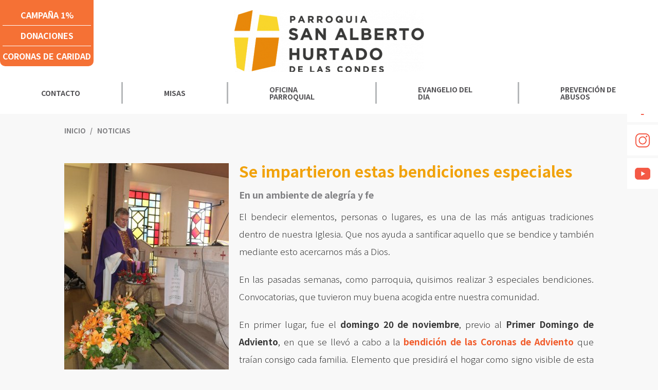

--- FILE ---
content_type: text/html; charset=utf-8
request_url: https://psah.cl/se-impartieron-estas-bendiciones-especiales
body_size: 4837
content:
<!DOCTYPE HTML>
<html lang="es-CL">
    <head>
        <!-- Meta tags -->
        
<!-- Meta tags comunes-->
<title>Se impartieron estas bendiciones especiales | Parroquia San Alberto Hurtado</title>
<meta name="robots" content="index, follow" >

<meta http-equiv="Content-Type" content="text/html; charset=utf-8"/>
<meta name="description" content="En un ambiente de alegría y fe">
<meta name="robots" content="index, follow" />

<!-- Fin Meta tags comunes-->

<!-- Meta tags Twitter-->
<meta name="twitter:card" content="summary_large_image">

<meta name="twitter:title" content="Se impartieron estas bendiciones especiales | Parroquia San Alberto Hurtado" />

<meta name="twitter:description" content="En un ambiente de alegría y fe" />


<meta property="twitter:image" content="https://psah.cl/psah/imag/v1/default/default-1200x630.jpg" />

<meta name="twitter:url" content="https://psah.cl/se-impartieron-estas-bendiciones-especiales">
<!-- fin meta tags twitter-->

<!-- meta tags fb  -->

<meta property="og:title" content="Se impartieron estas bendiciones especiales | Parroquia San Alberto Hurtado">

<meta property="og:description" content="En un ambiente de alegría y fe">
<meta property="og:type" content="website">
<meta property="og:url" content="https://psah.cl/se-impartieron-estas-bendiciones-especiales">


<meta property="og:image" content="https://psah.cl/psah/imag/v1/default/default-1200x630.jpg">
<meta property="og:image:width" content="1200">
<meta property="og:image:height" content="630">

<!-- fin meta tags fb  -->

<!-- Útiles -->
<meta name="viewport" content="width=device-width, initial-scale=1.0">
<meta name="format-detection" content="telephone=no">
<meta http-equiv="x-ua-compatible" content="ie=edge">
<!-- Fin utiles-->

<!-- Iconos -->
<link rel="icon" href="/favicon.ico" type="image/x-icon">
<link rel="apple-touch-icon" href="/psah/imag/v1/logos/apple-touch-icon.png">
<link rel="apple-touch-icon" href="/psah/imag/v1/logos/apple-touch-icon-76x76.png" sizes="76x76">
<link rel="apple-touch-icon" href="/psah/imag/v1/logos/apple-touch-icon-120x120.png" sizes="120x120">
<link rel="apple-touch-icon" href="/psah/imag/v1/logos/apple-touch-icon-152x152.png" sizes="152x152">
<!-- Fin Iconos -->

<!-- Fin metatags-->

        <!--CSS-->
        <link href="/psah/css/v1/css/articulo.css?v=1.12" rel="stylesheet" type="text/css">
        <link href="/psah/css/v1/css/estilos_vtxt.css?v=1.12" rel="stylesheet" type="text/css">
        <link href="/psah/css/v1/css/main.css?v=1.0.58" rel="stylesheet" type="text/css">
<link href="/psah/css/v1/css/gridpak.css?v=1.0.58" rel="stylesheet" type="text/css">
<link href="/psah/css/v1/css/swiper.min.css?v=1.0.58" rel="stylesheet" type="text/css">
        <script src="/psah/js-local/jquery/html5.js"></script>
<script src="/psah/js-local/jquery/jquery-3.5.1.min.js"></script>
<script src="/psah/js-local/jquery/jquery-migrate-1.2.1.min.js"></script>
<script src="/psah/js-local/swiper.min.js"></script>
<script src="/psah/js-local/js-global.js"></script>
<script src="/psah/js-local/HighContrast.class.js"></script>
<script>
    var swiper = new Swiper('.swiper-dos', {
   		autoHeight:  true,
   		slidesPerView: 1,
        loop: true,
        noSwiping: true,
      navigation: {
        nextEl: '.swiper-button-next-dos',
        prevEl: '.swiper-button-prev-dos',
      },
    });
  </script>
        <script src="/psah/js-local/jquery/plugins/swiper/swiper.min.js"></script>
        <link href="/psah/js-local/jquery/plugins/swiper/swiper.css" rel="stylesheet" type="text/css">
        
        <style>
            .img-wrap.esp {
            shape-outside: url(/psah/site/artic/20221130/imag/foto_0000001220221130181016/IMG_8047.jpeg);
            shape-image-threshold: 0.5;
            shape-margin: 20px;
            float: left;}
        </style>
        
          <!--player-->
   <link rel="stylesheet" href="/prontus/front/css/estilosEmbed.css" media="all" />
        <link rel="stylesheet" href="/prontus/front/prontusPlayer/css/prontusPlayer.min.css" media="all">
        <script src="/prontus/front/js-local/embedVideo/playerConfig.js"></script>
        <script src="/prontus/front/prontusPlayer/prontusPlayer.min.js"></script>
        <script src="/prontus/front/js-local/embedVideo/playerEmbed.class.js"></script>
  <!--/player-->

        <script type="text/javascript" src="/psah/js-local/Galeria.class.js"></script>
        <script>
            $(document).ready(function() {
                Galeria.initGaleria();
            });
        </script>
        <script type="text/javascript">

    var _gaq = _gaq || [];
  
    _gaq.push(['_setAccount', 'UA-49146814-1']);
  
    _gaq.push(['_trackPageview']);
  
    (function() {
  
      var ga = document.createElement('script'); ga.type = 'text/javascript'; ga.async = true;
  
      ga.src = ('https:' == document.location.protocol ? 'https://ssl' : 'http://www') + '.google-analytics.com/ga.js';
  
      var s = document.getElementsByTagName('script')[0]; s.parentNode.insertBefore(ga, s);
  
    })();
  
   
  </script>


<!-- Google tag (gtag.js) -->
<script async src="https://www.googletagmanager.com/gtag/js?id=G-MYW2CMKE4Z"></script>
<script>
  window.dataLayer = window.dataLayer || [];
  function gtag(){dataLayer.push(arguments);}
  gtag('js', new Date());

  gtag('config', 'G-MYW2CMKE4Z');
</script>

    </head>
    <body class="articulo">
        <!-- saltar al contenido-->
        <div class="access1">
            <a href="#contenido-ppal" tabindex="-1">Click acá para ir directamente al contenido</a>
        </div>
        <!--RSS-->
        

<ul class="menu_side">













<li><a href="https://www.facebook.com/ParroquiaSanAlbertoH/" target="_top"><img src="/psah/site/artic/20210616/imag/foto_0000000120210616131337/ico_rss01.png" alt=""></a></li>








<li><a href="https://www.instagram.com/parroquiasanalbertohurtado/" target="_top"><img src="/psah/site/artic/20210616/imag/foto_0000000120210616131423/ico_rss02.png" alt=""></a></li>








<li><a href="https://www.youtube.com/channel/UChr9YvZ0i9TyWRTkH2k1FJA" target="_top"><img src="/psah/site/artic/20210616/imag/foto_0000000120210616131506/ico_rss03.png" alt=""></a></li>







</ul>






        <!--/RSS-->
        <!--HEADER-->
        <header id="header" class="header">
    <div class="auxi desktop">
        
        
        <ul class="interes">
            
            
            <li><a href="https://parroquiasanalbertohurtado.trytoku.com/" target="_top">CAMPAÑA 1%</a></li>
            
            
        
        
            
            <li><a href="/donaciones" target="_top">DONACIONES</a></li>
            
            
        
        
            
            <li><a href="https://www.psah.cl//coronas-de-caridad" target="_top">CORONAS DE CARIDAD</a></li>
            
            
        </ul>
        
        
        
        
        <figure class="cont-logo">
            <a href="/psah/site/edic/base/port/inicio.html" target="_top" class="logo"><img src="/psah/site/artic/20210616/imag/foto_0000000520210616123945/ParroquiaSanAlbertoHurtado_Logo9x3.png" alt=""></a>
        </figure>
        
        


        <!-- navegación principal -->
        <div class="main-navbar">
            <nav class="cont-navbar">
                
                
                <ul class="cont-links">
                    
                    
                    <li class="desp">
                        <a href="/contactanos" target="_top">CONTACTO</a>
                        <!-- submenu -->
                        
                        <!-- /submenu -->
                    </li>
                    
                    
                
                
                    
                    <li class="desp">
                        <a href="/misas" target="_top">MISAS</a>
                        <!-- submenu -->
                        
                        <!-- /submenu -->
                    </li>
                    
                    
                
                
                    
                    <li class="desp">
                        <a href="/oficina-parroquial" target="_top">OFICINA PARROQUIAL</a>
                        <!-- submenu -->
                        
                        <!-- /submenu -->
                    </li>
                    
                    
                
                
                    
                    <li class="desp">
                        <a href="http://www.iglesia.cl/santo_evangelio.php" target="_top">EVANGELIO DEL DIA</a>
                        <!-- submenu -->
                        
                        <!-- /submenu -->
                    </li>
                    
                    
                
                
                    
                    <li class="desp">
                        <a href="/prevencion-de-abusos" target="_top">PREVENCIÓN DE ABUSOS</a>
                        <!-- submenu -->
                        
                        <!-- /submenu -->
                    </li>
                    
                    
                </ul>
                
                
            </nav>
        </div>
        <!-- /navegación principal -->
    </div>
    <!-- menú móvil -->
    <div class="menu-responsive mobile">
        
        
        <figure class="cont-logo">
            <a href="/psah/site/edic/base/port/inicio.html" target="_top" class="logo"><img src="/psah/site/artic/20210616/imag/foto_0000000520210616123945/ParroquiaSanAlbertoHurtado_Logo9x3.png" alt=""></a>
        </figure>
        
        
        <input class="menu-btn" type="checkbox" id="menu-btn" />
        <label class="menu-icon" for="menu-btn"><span class="navicon"></span></label>
        <nav class="menu">
            <!-- FIN barra búsqueda -->
            
            
            <ul>
                
                
                <li class="accordionItem close">
                    <a href="/contactanos" target="_top" class="main-link">CONTACTO</a>
                    <figure class="accordionItemHeading link"><img src="/psah/imag/v1/icon/chevron_d_b.png" alt=""></figure>
                    <!-- submenu movil -->
                    
                        
                        
                        
                        
                        
                        
                        
                        
                        
                        
                        
                        
                        
                        
                        
                        
                        
                        
                        
                        
                        
                        
                        
                        
                        
                        
                        
                        
                        
                        
                        
                        
                    <!-- submenu movil -->
                </li>
                
                
            
            
                
                <li class="accordionItem close">
                    <a href="/misas" target="_top" class="main-link">MISAS</a>
                    <figure class="accordionItemHeading link"><img src="/psah/imag/v1/icon/chevron_d_b.png" alt=""></figure>
                    <!-- submenu movil -->
                    
                        
                        
                        
                        
                        
                        
                        
                        
                        
                        
                        
                        
                        
                        
                        
                        
                        
                        
                        
                        
                        
                        
                        
                        
                        
                        
                        
                        
                        
                        
                        
                        
                    <!-- submenu movil -->
                </li>
                
                
            
            
                
                <li class="accordionItem close">
                    <a href="/oficina-parroquial" target="_top" class="main-link">OFICINA PARROQUIAL</a>
                    <figure class="accordionItemHeading link"><img src="/psah/imag/v1/icon/chevron_d_b.png" alt=""></figure>
                    <!-- submenu movil -->
                    
                        
                        
                        
                        
                        
                        
                        
                        
                        
                        
                        
                        
                        
                        
                        
                        
                        
                        
                        
                        
                        
                        
                        
                        
                        
                        
                        
                        
                        
                        
                        
                        
                    <!-- submenu movil -->
                </li>
                
                
            
            
                
                <li class="accordionItem close">
                    <a href="http://www.iglesia.cl/santo_evangelio.php" target="_top" class="main-link">EVANGELIO DEL DIA</a>
                    <figure class="accordionItemHeading link"><img src="/psah/imag/v1/icon/chevron_d_b.png" alt=""></figure>
                    <!-- submenu movil -->
                    
                        
                        
                        
                        
                        
                        
                        
                        
                        
                        
                        
                        
                        
                        
                        
                        
                        
                        
                        
                        
                        
                        
                        
                        
                        
                        
                        
                        
                        
                        
                        
                        
                    <!-- submenu movil -->
                </li>
                
                
            
            
                
                <li class="accordionItem close">
                    <a href="/prevencion-de-abusos" target="_top" class="main-link">PREVENCIÓN DE ABUSOS</a>
                    <figure class="accordionItemHeading link"><img src="/psah/imag/v1/icon/chevron_d_b.png" alt=""></figure>
                    <!-- submenu movil -->
                    
                        
                        
                        
                        
                        
                        
                        
                        
                        
                        
                        
                        
                        
                        
                        
                        
                        
                        
                        
                        
                        
                        
                        
                        
                        
                        
                        
                        
                        
                        
                        
                        
                    <!-- submenu movil -->
                </li>
                
                
            </ul>
            
            
            
            
            <ul class="links-sec-dest">
                
                
                <li><a href="/psah/site/edic/base/port/inicio.html" target="_top">Parroquia Padre Alberto Hurtado</a></li>
                
                
            </ul>
            
            
            <!-- menu secundario -->
            
        
        <ul class="interes">
            
            
            <li><a href="https://parroquiasanalbertohurtado.trytoku.com/" target="_top">CAMPAÑA 1%</a></li>
            
            
        
        
            
            <li><a href="/donaciones" target="_top">DONACIONES</a></li>
            
            
        
        
            
            <li><a href="https://www.psah.cl//coronas-de-caridad" target="_top">CORONAS DE CARIDAD</a></li>
            
            
        </ul>
        
        
            <!-- menu secundario -->
        </nav>
    </div>
    <!-- FIN menú móvil -->
</header>
        <!--/HEADER-->
        <!--CONTENIDO-->
        <div class="main">
            <!-- artículo  -->
            <section class="art-content">
                <div class="articulo-top">
                    <div class="auxi">
                        <div class="top-art">
                            <div class="breadcrumbs">
    <span class="breadcrumb"><a href="/">Inicio </a></span>
    
    
    
    <span class="breadcrumb"><a href="/psah/site/tax/port/all/taxport_2___1.html">Noticias</a></span>
    
    
    
    



</div>

                            
                                
                        </div>
                        
                        <div class="img-wrap esp">
                            <img src="/psah/site/artic/20221130/imag/foto_0000001220221130181016/IMG_8047.jpeg" alt="">
                        </div>
                        
                        
                        <h1 id="#contenido-ppal">Se impartieron estas bendiciones especiales</h1>
                        
                        
                        <p class="bajada"> En un ambiente de alegría y fe </p>
                        
                        <!--STIT_vtxt_cuerpo-->
                        <!--FIN STIT_vtxt_cuerpo-->
                        
                        <div class="CUERPO">
                            <p style="text-align: justify;">El bendecir elementos, personas o lugares, es una de las más antiguas tradiciones dentro de nuestra Iglesia. Que nos ayuda a santificar aquello que se bendice y también mediante esto acercarnos más a Dios.</p>
<p style="text-align: justify;">En las pasadas semanas, como parroquia, quisimos realizar 3 especiales bendiciones. Convocatorias, que tuvieron muy buena acogida entre nuestra comunidad.</p>
<p style="text-align: justify;">En primer lugar, fue el <strong>domingo 20 de noviembre</strong>, previo al <strong>Primer Domingo de Adviento</strong>, en que se llevó a cabo a la <span class="colorCinco"><strong>bendición de las Coronas de Adviento</strong></span> que traían consigo cada familia. Elemento que presidirá el hogar como signo visible de esta espera hacia Navidad.</p>
<table border="1">
<tbody>
<tr>
<td><img src="/psah/site/artic/20221130/imag/foto_0000000820221130181016/IMG_7352.jpeg" class="responsive-img"></td>
<td><img src="/psah/site/artic/20221130/imag/foto_0000001020221130181016/IMG_7347.jpeg" class="responsive-img"></td>
<td><img src="/psah/site/artic/20221130/imag/foto_0000000920221130181016/IMG_7354.jpeg" class="responsive-img"></td>
</tr>
</tbody>
</table>
<p style="text-align: justify;"></p>
<p style="text-align: justify;">Luego, <strong>el sábado 26 y el domingo 27</strong>, se llevó a cabo la <span class="colorCinco"><strong>bendición de embarazadas y de estudiantes, que se preparan a rendir su PAES</strong></span>.</p>
<table border="1">
<tbody>
<tr>
<td><img src="/psah/site/artic/20221130/imag/foto_0000000120221130181016/WhatsApp_Image_2022-11-29_at_18.13.28.jpeg" class="responsive-img"></td>
<td><img src="/psah/site/artic/20221130/imag/foto_0000000220221130181016/WhatsApp_Image_2022-11-29_at_18.13.29_2.jpeg" class="responsive-img"></td>
<td><img src="/psah/site/artic/20221130/imag/foto_0000000320221130181016/WhatsApp_Image_2022-11-29_at_18.13.29_1.jpeg" class="responsive-img"></td>
</tr>
</tbody>
</table>
<p style="text-align: justify;">Además, la <strong>Pastoral de Vida</strong> de nuestra parroquia, aprovechó la instancia para realizar un regalo especial, a madres embarazadas que se acercaron a recibir la bendición. Se trató de un pañuelo celeste "salvemos las 2 vidas", un pequeño retablo de la Sagrada Familia y una estampa de la Virgen con una oración.</p>
<table border="1">
<tbody>
<tr>
<td><img src="/psah/site/artic/20221130/imag/foto_0000000620221130181016/WhatsApp_Image_2022-11-26_at_20.18.06.jpeg" class="responsive-img"></td>
<td><img src="/psah/site/artic/20221130/imag/foto_0000000520221130181016/IMG_8059.jpeg" class="responsive-img"></td>
<td><img src="/psah/site/artic/20221130/imag/foto_0000000720221130181016/WhatsApp_Image_2022-11-26_at_20.18.21.jpeg" class="responsive-img"></td>
</tr>
</tbody>
</table>
<p style="text-align: justify;">Sin duda se vivió un maravilloso momento durante la bendición de embarazadas y también de madres que esperan un hijo por adopción. En esa ocasión el padre ocupó una bella oración para impartir la bendición, la que compartimos con ustedes a continuación:</p>
<p style="text-align: justify;"><span class="colorCinco"><strong>ORACION BENDICION DE LAS MADRES EMBARAZADAS</strong></span><br><em>Señor Dios, creador del género humano, cuyo Hijo, por obra del Espíritu Santo, quiso nacer de la Virgen María, para redimir y salvar a los hombres, librándolos de la deuda del antiguo pecado, atiende los deseos de estas hijas tuyas, qué te suplican por los hijos que esperan, y concédeles una espera y parto feliz; que sus hijos se agreguen a la comunidad de los fieles, te sirvan en todo y alcancen finalmente la vida eterna.</em></p>
<p style="text-align: justify;"><em>Por Jesucristo, nuestro Señor.</em><br><strong><em>R/. Amén</em></strong></p>
                        </div>
                        
                    </div>
                    <div class="separa"></div>
                </div>
                
                <div class="auxi">
                    
                    
                            
                            
                    
                </div>
                
                
                <div class="auxi">
                    
                    
                            
                        
                    
                </div>
                
                <div class="auxi">
                    




                    
                    <!-- descargables -->
                    


                    <!-- FIN descargables -->
                    <!-- Etiquetas -->
                    <footer class="tags">
                        <div class="auxi">
                            <!--tags-->
                            
                        </div>
                        <div class="separa"></div>
                    </footer>
                    <!-- FIN Etiquetas -->
                </div>
            </section>
            <!-- /artículo  -->
        </div>
        <!--/CONTENIDO-->
        
        <!--FOOTER-->
        <div id="footer">
    <section class="bloq-full-2">
        <div class="img-wrap">
            
            
            <figure class="cont-logo">
                <a href="/psah/site/edic/base/port/inicio.html" target="_top" class="logo"><img src="/psah/site/artic/20210616/imag/foto_0000000520210616123945/ParroquiaSanAlbertoHurtado_Logo9x3.png" alt=""></a>
            </figure>
            
            
        </div>
        
        
        <div class="cont-txt">
            <div class="container">
                
                <p>Parroquia San Alberto Hurtado                                             La Parroquia 12.108, Las Condes <br><a href="mailto:secretaria@psah.cl">secretaria@psah.cl</a><br>Teléfono: +56 2 2880 4827<br>Celular: +56 9 9969 7795</p>
<p><strong>©2020 PARROQUÍA SAN ALBERTO HURTADO</strong></p>
                
            </div>
        </div>
        
        
    </section>
</div>
        <!--/FOOTER-->
    </body>
</html>

--- FILE ---
content_type: text/css; charset=utf-8
request_url: https://psah.cl/psah/css/v1/css/articulo.css?v=1.12
body_size: 2572
content:
@charset "UTF-8";
/* Genera el "archivo articulo.css" que es necesario para el editor de texto de los artículos Prontus (debe quedar aparte)*/
/* Para utilizar las variables basta con reemplazar el atributo por el nombre de la variable en nuestro código ej: "color: $chv_azul" */
/* al modificar el atributo de cualquier variable afectará a todos los selectores donde se utilizó */
@import url("https://fonts.googleapis.com/css2?family=Lato:ital,wght@0,100;0,300;0,400;0,700;0,900;1,100;1,300;1,400;1,700;1,900&display=swap");
@import url("https://fonts.googleapis.com/css2?family=Noto+Sans+JP:wght@100;300;400;500;700;900&display=swap");
/* para utilizar los mixins llamarlos de la siguiente forma en el código sass: @include nombre_mixin */
/* para utilizar los mixins llamarlos de la siguiente forma en el código sass: @mixin nombre_mixin */
.cuerpo-top {
  display: flex;
  display: -webkit-box;
  display: -webkit-flex;
  display: -moz-box;
  display: -ms-flexbox;
  -ms-flex-align: start;
  -webkit-box-align: start;
  -moz-box-align: start;
  -webkit-align-items: flex-start;
  align-items: flex-start;
}
.cuerpo-top .CUERPO {
  width: 100%;
}
@media (max-width: 425px) {
  .cuerpo-top {
    -webkit-box-orient: block-axis;
    -webkit-box-orient: vertical;
    -moz-box-orient: block-axis;
    -moz-box-orient: vertical;
    -ms-flex-direction: column;
    -webkit-flex-direction: column;
    flex-direction: column;
  }
}

body.articulo.pastoral .CUERPO_tres {
  width: 100%;
}

.CUERPO {
  padding-top: 10px;
  padding-bottom: 40px;
}

.CUERPO_dos, .CUERPO_tres {
  padding-top: 40px;
  padding-bottom: 40px;
}

.CUERPO .btn, .CUERPO_dos .btn, .CUERPO_tres .btn {
  margin: 10px 0;
  display: inline-block;
  font-size: 0.8125rem;
  color: #ffffff;
  padding: 6px 30px;
  background-color: #333366;
  border-radius: 30px;
  letter-spacing: 0.2px;
  font-family: "Noto Sans JP", serif;
  font-weight: 700;
}
.CUERPO .btn:hover, .CUERPO_dos .btn:hover, .CUERPO_tres .btn:hover {
  background-color: #333366;
  color: #ffffff !important;
  transition: 0.3s all ease;
}
.CUERPO.CUERPO, .CUERPO p, .CUERPO_dos.CUERPO, .CUERPO_dos p, .CUERPO_tres.CUERPO, .CUERPO_tres p {
  font-size: 1.0625rem;
  line-height: 2;
  margin-bottom: 20px;
  color: #373737;
  font-family: "Noto Sans JP", serif;
  font-weight: 300;
}
@media (max-width: 425px) {
  .CUERPO.CUERPO, .CUERPO p, .CUERPO_dos.CUERPO, .CUERPO_dos p, .CUERPO_tres.CUERPO, .CUERPO_tres p {
    font-size: 1.0625rem;
  }
}
@media (min-width: 426px) and (max-width: 767px) {
  .CUERPO.CUERPO, .CUERPO p, .CUERPO_dos.CUERPO, .CUERPO_dos p, .CUERPO_tres.CUERPO, .CUERPO_tres p {
    font-size: 1.0625rem;
  }
}
.CUERPO a, .CUERPO_dos a, .CUERPO_tres a {
  font-family: "Noto Sans JP", serif;
  font-weight: 400;
  color: #F57135;
  text-decoration: underline;
}
.CUERPO a:hover, .CUERPO_dos a:hover, .CUERPO_tres a:hover {
  color: #333366;
  transition: 0.2s all ease;
}
.CUERPO strong, .CUERPO_dos strong, .CUERPO_tres strong {
  font-family: "Noto Sans JP", serif;
  font-weight: 700;
}
.CUERPO i, .CUERPO_dos i, .CUERPO_tres i {
  font-family: "Noto Sans JP", serif;
  font-weight: 400;
  font-style: italic;
}
.CUERPO .destacado, .CUERPO_dos .destacado, .CUERPO_tres .destacado {
  color: #000000;
  font-size: 13px;
  text-transform: uppercase;
  font-family: "Noto Sans JP", serif;
  font-weight: 700;
}
.CUERPO .azulbold, .CUERPO_dos .azulbold, .CUERPO_tres .azulbold {
  font-family: "Noto Sans JP", serif;
  font-weight: 700;
  color: #000000;
}
.CUERPO .gris, .CUERPO_dos .gris, .CUERPO_tres .gris {
  color: #4e4e4e;
}
.CUERPO .azul, .CUERPO_dos .azul, .CUERPO_tres .azul {
  color: #333366;
}
.CUERPO .naranjo, .CUERPO_dos .naranjo, .CUERPO_tres .naranjo {
  color: #F57135;
}
.CUERPO .negro, .CUERPO_dos .negro, .CUERPO_tres .negro {
  color: #000000;
}
.CUERPO .rojo, .CUERPO_dos .rojo, .CUERPO_tres .rojo {
  color: #FF2727;
}
.CUERPO .verde, .CUERPO_dos .verde, .CUERPO_tres .verde {
  color: #167b35;
}
.CUERPO .amarillo, .CUERPO_dos .amarillo, .CUERPO_tres .amarillo {
  color: #F0C000;
}
.CUERPO .blanco, .CUERPO_dos .blanco, .CUERPO_tres .blanco {
  color: #ffffff;
}
.CUERPO h1, .CUERPO h2, .CUERPO h3, .CUERPO h4, .CUERPO h5, .CUERPO h6, .CUERPO_dos h1, .CUERPO_dos h2, .CUERPO_dos h3, .CUERPO_dos h4, .CUERPO_dos h5, .CUERPO_dos h6, .CUERPO_tres h1, .CUERPO_tres h2, .CUERPO_tres h3, .CUERPO_tres h4, .CUERPO_tres h5, .CUERPO_tres h6 {
  color: #000000;
  font-family: "Noto Sans JP", serif;
  font-weight: 700;
}
.CUERPO h1, .CUERPO_dos h1, .CUERPO_tres h1 {
  font-size: 24px;
}
.CUERPO h2, .CUERPO_dos h2, .CUERPO_tres h2 {
  font-size: 22px;
}
.CUERPO h3, .CUERPO_dos h3, .CUERPO_tres h3 {
  font-size: 20px;
}
.CUERPO h4, .CUERPO_dos h4, .CUERPO_tres h4 {
  font-size: 18px;
}
.CUERPO h5, .CUERPO_dos h5, .CUERPO_tres h5 {
  font-size: 16px;
}
.CUERPO h6, .CUERPO_dos h6, .CUERPO_tres h6 {
  font-size: 14px;
}
.CUERPO .titulos, .CUERPO_dos .titulos, .CUERPO_tres .titulos {
  display: block;
  width: 100%;
  margin: 0;
  padding: 0;
  font-size: 14px;
  font-weight: bold;
  color: #000000;
}
.CUERPO .subtit, .CUERPO_dos .subtit, .CUERPO_tres .subtit {
  font-size: 25px;
  margin: 0;
  padding: 0;
  font-size: 30px;
  color: #000000;
  width: 100%;
}
.CUERPO .subtit-sinlink, .CUERPO_dos .subtit-sinlink, .CUERPO_tres .subtit-sinlink {
  font-size: 25px;
  margin: 0;
  padding: 0;
  font-size: 30px;
  color: #000000;
  width: 100%;
}
.CUERPO .resalta, .CUERPO_dos .resalta, .CUERPO_tres .resalta {
  font-family: "Noto Sans JP", serif;
  font-weight: 700;
  font-size: 17px;
}
.CUERPO address, .CUERPO_dos address, .CUERPO_tres address {
  font-size: 12px;
  font-weight: normal;
  color: #000000;
  font-style: italic;
}
.CUERPO pre, .CUERPO_dos pre, .CUERPO_tres pre {
  font-size: 11px;
  font-weight: normal;
  color: #4e4e4e;
  text-align: justify;
  text-indent: 10px;
}
.CUERPO figcaption, .CUERPO_dos figcaption, .CUERPO_tres figcaption {
  font-size: 14px;
}
@media (max-width: 425px) {
  .CUERPO figcaption, .CUERPO_dos figcaption, .CUERPO_tres figcaption {
    font-size: 1rem;
    line-height: 1.5;
    margin-top: 20px;
    margin-bottom: 20px;
  }
}
@media (min-width: 426px) and (max-width: 767px) {
  .CUERPO figcaption, .CUERPO_dos figcaption, .CUERPO_tres figcaption {
    font-size: 1rem;
    line-height: 1.5;
    margin-top: 20px;
    margin-bottom: 20px;
  }
}
.CUERPO figcaption.cita_med, .CUERPO_dos figcaption.cita_med, .CUERPO_tres figcaption.cita_med {
  width: 50%;
  margin-right: 25px;
  margin-bottom: 10px;
}
@media (max-width: 425px) {
  .CUERPO figcaption.cita_med, .CUERPO_dos figcaption.cita_med, .CUERPO_tres figcaption.cita_med {
    width: 100%;
  }
}
@media (min-width: 426px) and (max-width: 767px) {
  .CUERPO figcaption.cita_med, .CUERPO_dos figcaption.cita_med, .CUERPO_tres figcaption.cita_med {
    width: 100%;
  }
}
.CUERPO .tr-estilo-fondorojo, .CUERPO_dos .tr-estilo-fondorojo, .CUERPO_tres .tr-estilo-fondorojo {
  background-color: #000000;
  color: #ffffff;
  font-family: "Noto Sans JP", serif;
  font-weight: 700;
}
.CUERPO .td-estilo-fondorojo, .CUERPO_dos .td-estilo-fondorojo, .CUERPO_tres .td-estilo-fondorojo {
  background-color: #000000;
  color: #ffffff;
  font-family: "Noto Sans JP", serif;
  font-weight: 700;
}
.CUERPO .tr-estilo-fondogris, .CUERPO_dos .tr-estilo-fondogris, .CUERPO_tres .tr-estilo-fondogris {
  background-color: #808285;
}
.CUERPO .td-estilo-fondogris, .CUERPO_dos .td-estilo-fondogris, .CUERPO_tres .td-estilo-fondogris {
  background-color: #808285;
}
.CUERPO .table-center, .CUERPO_dos .table-center, .CUERPO_tres .table-center {
  margin: auto;
}
.CUERPO .table-right, .CUERPO_dos .table-right, .CUERPO_tres .table-right {
  float: right;
}
.CUERPO .table-left, .CUERPO_dos .table-left, .CUERPO_tres .table-left {
  float: left;
}
.CUERPO .table-responsive, .CUERPO_dos .table-responsive, .CUERPO_tres .table-responsive {
  margin: 20px 0;
  overflow-x: scroll;
  overflow-y: hidden;
  width: 100%;
}
@media (min-width: 426px) and (max-width: 767px) {
  .CUERPO .table-responsive, .CUERPO_dos .table-responsive, .CUERPO_tres .table-responsive {
    padding: 20px 0;
  }
}
@media (min-width: 768px) and (max-width: 991px) {
  .CUERPO .table-responsive, .CUERPO_dos .table-responsive, .CUERPO_tres .table-responsive {
    padding: 20px 0;
  }
}
@media (min-width: 992px) and (max-width: 1277px) {
  .CUERPO .table-responsive, .CUERPO_dos .table-responsive, .CUERPO_tres .table-responsive {
    padding: 20px 0;
  }
}
@media (min-width: 1278px) and (max-width: 1399px) {
  .CUERPO .table-responsive, .CUERPO_dos .table-responsive, .CUERPO_tres .table-responsive {
    overflow-x: hidden;
  }
}
@media (min-width: 1400px) {
  .CUERPO .table-responsive, .CUERPO_dos .table-responsive, .CUERPO_tres .table-responsive {
    overflow-x: hidden;
  }
}
.CUERPO td, .CUERPO_dos td, .CUERPO_tres td {
  border: 0 solid #ebebeb;
  padding: 8px;
}
.CUERPO table, .CUERPO table td strong, .CUERPO_dos table, .CUERPO_dos table td strong, .CUERPO_tres table, .CUERPO_tres table td strong {
  font-weight: bold;
  font-size: 14px;
  margin: 0;
  line-height: 1;
}
.CUERPO table, .CUERPO table td, .CUERPO_dos table, .CUERPO_dos table td, .CUERPO_tres table, .CUERPO_tres table td {
  border-collapse: collapse;
  font-size: 1.188rem;
  color: #6B6C6E;
  font-weight: normal;
  text-align: left;
  font-family: "Noto Sans JP", serif;
  font-weight: 400;
  font-style: normal;
  line-height: 1.3;
  vertical-align: top;
}
@media (max-width: 425px) {
  .CUERPO table, .CUERPO table td, .CUERPO_dos table, .CUERPO_dos table td, .CUERPO_tres table, .CUERPO_tres table td {
    font-size: 0.75rem;
  }
}
.CUERPO tr, .CUERPO th, .CUERPO_dos tr, .CUERPO_dos th, .CUERPO_tres tr, .CUERPO_tres th {
  padding: 0;
}
.CUERPO th, .CUERPO_dos th, .CUERPO_tres th {
  color: #000000;
  border-right: 1px solid #ebebeb;
  border-bottom: 1px solid #ebebeb;
  border-left: 1px solid #ebebeb;
  font-size: 0.95rem;
  padding: 15px;
  text-align: left;
  vertical-align: middle;
  font-family: "Noto Sans JP", serif;
  font-weight: 400;
  font-style: normal;
  font-weight: initial;
}
.CUERPO table, .CUERPO_dos table, .CUERPO_tres table {
  clear: both;
  margin: 0 auto;
  padding: 2px;
  border-collapse: collapse;
  empty-cells: show;
  border: none;
  /*background: $blanco*/
  width: 100%;
  font-family: "Noto Sans JP", serif;
  font-weight: 400;
  font-style: normal;
}
.CUERPO table a, .CUERPO_dos table a, .CUERPO_tres table a {
  border-bottom: none;
}
.CUERPO table thead, .CUERPO_dos table thead, .CUERPO_tres table thead {
  border-top: 1px solid #ebebeb;
}
.CUERPO tr:first-child, .CUERPO_dos tr:first-child, .CUERPO_tres tr:first-child {
  border-top: none;
}
.CUERPO tr:last-child, .CUERPO_dos tr:last-child, .CUERPO_tres tr:last-child {
  border-bottom: none;
}
.CUERPO td, .CUERPO_dos td, .CUERPO_tres td {
  padding: 8px;
  text-align: left;
  vertical-align: middle;
  font-size: 18px;
  /*/*border-right: 1px solid $gris_claro*/
  /*border-bottom: 1px solid $gris_claro*/
}
.CUERPO td:first-child, .CUERPO_dos td:first-child, .CUERPO_tres td:first-child {
  /*border-left: 1px solid $gris_claro*/
}
.CUERPO td:last-child, .CUERPO_dos td:last-child, .CUERPO_tres td:last-child {
  /*border-right: 1px solid $gris_claro*/
}
@media (max-width: 425px) {
  .CUERPO td h5, .CUERPO_dos td h5, .CUERPO_tres td h5 {
    font-size: 12px;
  }
}
@media (min-width: 426px) and (max-width: 767px) {
  .CUERPO td h5, .CUERPO_dos td h5, .CUERPO_tres td h5 {
    font-size: 12px;
  }
}
.CUERPO ul, .CUERPO_dos ul, .CUERPO_tres ul {
  margin-left: 30px;
  list-style: none;
  display: block !important;
  font-size: 1.0625rem;
  line-height: 2;
  color: #373737;
  padding-left: 0 !important;
  font-family: "Noto Sans JP", serif;
  font-weight: 300;
}
.CUERPO ul li, .CUERPO_dos ul li, .CUERPO_tres ul li {
  margin-bottom: 10px;
  background-image: url("/psah/imag/v1/icon/bulletSmall.png");
  background-repeat: no-repeat;
  background-size: 10px auto;
  background-position: left 13px;
  padding-left: 15px;
}
.CUERPO ol, .CUERPO_dos ol, .CUERPO_tres ol {
  margin-left: 30px;
  list-style-type: decimal;
  font-size: 1.0625rem;
  line-height: 2;
  color: #373737;
  font-family: "Noto Sans JP", serif;
  font-weight: 400;
}
.CUERPO ol li, .CUERPO_dos ol li, .CUERPO_tres ol li {
  margin-bottom: 10px;
}

.cuerpo-white {
  background-color: #ffffff;
}

/*# sourceMappingURL=articulo.css.map */

--- FILE ---
content_type: text/css; charset=utf-8
request_url: https://psah.cl/psah/css/v1/css/main.css?v=1.0.58
body_size: 22176
content:
@charset "UTF-8";
/* agregar aquí todos los archivos sass parciales ej: "_archivo_parcial.sass" */
/* para revisar estilos desde el inspector del navegador, se debe generar un archivo .map
 * que ayuda a identificar en qué lineas de un archivo .sass están los estilos*/
@import url("https://fonts.googleapis.com/css2?family=Lato:ital,wght@0,100;0,300;0,400;0,700;0,900;1,100;1,300;1,400;1,700;1,900&display=swap");
@import url("https://fonts.googleapis.com/css2?family=Noto+Sans+JP:wght@100;300;400;500;700;900&display=swap");
blockquote, q {
  quotes: none;
}

html, body, div, span, applet, object, iframe,
h1, h2, h3, h4, h5, h6, p, blockquote, pre,
a, abbr, acronym, address, big, cite, code,
del, dfn, img, ins, kbd, q, s, samp,
small, strike, strong, sub, sup, tt, var,
b, u, i, center,
dl, dt, dd, ol, ul, li,
fieldset, form, label, legend, caption, tfoot, thead, th,
article, aside, canvas, details, embed,
figure, figcaption, footer, header, hgroup,
menu, nav, output, ruby, section, summary,
time, mark, audio, video {
  margin: 0;
  padding: 0;
  border: 0;
  font-size: 100%;
  font: inherit;
}

a:focus {
  outline: 0px dotted !important;
}

table {
  border-collapse: collapse;
  border-spacing: 0;
}

body {
  line-height: 1;
}

blockquote:before, blockquote:after, q:before, q:after {
  content: "";
  content: none;
}

ol, ul {
  list-style: none;
}

article, aside, details, figcaption, figure,
footer, header, hgroup, menu, nav, section {
  display: block;
}

/* Para utilizar las variables basta con reemplazar el atributo por el nombre de la variable en nuestro código ej: "color: $chv_azul" */
/* al modificar el atributo de cualquier variable afectará a todos los selectores donde se utilizó */
/* para utilizar los mixins llamarlos de la siguiente forma en el código sass: @include nombre_mixin */
/* para utilizar los mixins llamarlos de la siguiente forma en el código sass: @mixin nombre_mixin */
/* para utilizar los mixins llamarlos de la siguiente forma en el código sass: @include nombre_mixin */
/* para utilizar mixins variables llamar de la siguiente forma: @include nombre_mixin(variable1, variable2, ...) */
.swiper-button-next {
  background-image: url("/test/imag/v1/icon/arrow_r_w.png") !important;
  background-repeat: no-repeat !important;
  background-position: center !important;
  background-size: 36px !important;
  z-index: 1 !important;
  width: 36px !important;
  height: 64px !important;
  right: 5px !important;
  outline: none !important;
}
@media (max-width: 425px) {
  .swiper-button-next {
    background-size: 35px !important;
    width: 36px !important;
    height: 64px !important;
  }
}

.swiper-button-prev {
  background-image: url("/test/imag/v1/icon/arrow_l_w.png") !important;
  background-repeat: no-repeat !important;
  background-position: center !important;
  background-size: 36px !important;
  z-index: 1 !important;
  width: 36px !important;
  height: 64px !important;
  left: 5px !important;
  outline: none !important;
}
@media (max-width: 425px) {
  .swiper-button-prev {
    background-size: 35px !important;
    width: 36px !important;
    height: 64px !important;
  }
}

.swiper-button-disabled {
  opacity: 1 !important;
}

.cont-btn {
  padding: 30px 0 0;
}
@media (max-width: 425px) {
  .cont-btn {
    padding: 15px 0 0;
  }
}
@media (min-width: 426px) and (max-width: 767px) {
  .cont-btn {
    padding: 15px 0 0;
  }
}
.cont-btn a:first-child {
  margin-right: 10px;
}

.btn-main {
  display: inline-block;
  font-size: 1rem;
  color: #ffffff;
  padding: 20px 70px 20px 50px;
  background-color: #333366;
  border-radius: 3px;
  border: 1px solid #333366;
  letter-spacing: 0.2px;
  transition: 0.3s all ease;
  background-image: url("../../imag/v1/icon/arrow_r_d.png");
  background-repeat: no-repeat;
  background-position: calc(100% - 40px) !important;
  background-size: 15px;
  font-family: "Noto Sans JP", serif;
  font-weight: 700;
}
@media (max-width: 425px) {
  .btn-main {
    font-size: 0.75rem !important;
    padding: 12px 20px;
  }
}
@media (min-width: 426px) and (max-width: 767px) {
  .btn-main {
    font-size: 0.75rem !important;
    padding: 12px 20px;
  }
}
.btn-main:hover {
  background: none;
  color: #333366;
  background-repeat: no-repeat !important;
  background-position: calc(100% - 40px) !important;
  background-size: 15px !important;
  background-image: url("../../imag/v1/icon/arrow_r_b.png") !important;
}
.btn-main.more {
  color: #af842a;
  border-bottom: 4px solid #808285;
  margin-left: 20px;
}

.btn-sec {
  display: inline-block;
  font-size: 1rem;
  color: #333366;
  padding: 20px 50px;
  background-color: #ffffff;
  border-radius: 3px;
  border: 1px solid #ffffff;
  letter-spacing: 0.2px;
  transition: 0.3s all ease;
  font-family: "Noto Sans JP", serif;
  font-weight: 700;
}
@media (max-width: 425px) {
  .btn-sec {
    font-size: 0.75rem !important;
    padding: 12px 20px;
  }
}
@media (min-width: 426px) and (max-width: 767px) {
  .btn-sec {
    font-size: 0.75rem !important;
    padding: 12px 20px;
  }
}
.btn-sec:hover {
  color: #af842a;
}

.cont-btn-m {
  text-align: center;
  margin: 20px auto 0;
}
.cont-btn-m .btn {
  display: inline-block;
  font-size: 0.8125rem !important;
  color: #af842a;
  background-color: #ffffff;
  padding: 8px 15px;
  border: 1px solid #af842a;
  border-radius: 4px;
  letter-spacing: 0.2px;
}

.bg-gris .cont-btn-m .btn {
  border-color: #ffffff;
}

#return-to-top {
  position: fixed;
  border: 1px solid rgba(255, 255, 255, 0.3);
  bottom: 20px;
  right: 2%;
  background: #2fb9e8;
  width: 50px;
  height: 50px;
  z-index: 50;
  cursor: pointer;
  text-decoration: none;
  display: none;
  -webkit-transition: all 0.3s linear;
  -moz-transition: all 0.3s ease;
  -ms-transition: all 0.3s ease;
  -o-transition: all 0.3s ease;
  transition: all 0.3s ease;
}
@media (max-width: 425px) {
  #return-to-top {
    width: 40px;
    height: 40px;
  }
}
@media (min-width: 426px) and (max-width: 767px) {
  #return-to-top {
    width: 40px;
    height: 40px;
  }
}
#return-to-top img {
  width: 25px;
  margin: 0 auto;
  top: calc(50% - 10px);
  vertical-align: middle;
  position: relative;
  -webkit-transition: all 0.3s linear;
  -moz-transition: all 0.3s ease;
  -ms-transition: all 0.3s ease;
  -o-transition: all 0.3s ease;
  transition: all 0.3s ease;
}
#return-to-top:hover {
  background-color: #af842a;
}
#return-to-top:hover img {
  top: 10px;
}

.cont-play {
  display: block;
  margin: 90px auto 50px;
  width: 115px;
  height: 115px;
  opacity: 0.85;
  background-image: url("../../imag/v1/icon/ic_play_w.png");
  background-repeat: no-repeat;
  background-position: 57%;
  background-size: 45%;
  background-color: #af842a;
  border-radius: 50%;
  position: relative;
  transition: 0.2s all ease;
}
@media (max-width: 425px) {
  .cont-play {
    width: 80px;
    height: 80px;
    margin: 20px auto 30px;
  }
}
@media (min-width: 426px) and (max-width: 767px) {
  .cont-play {
    width: 80px;
    height: 80px;
    margin: 40px auto 70px;
  }
}
@media (min-width: 768px) and (max-width: 991px) {
  .cont-play {
    margin: 50px auto;
  }
}
.cont-play:before {
  content: "";
  width: 135px;
  height: 135px;
  position: absolute;
  border-radius: 50%;
  border: 1px solid #ffffff;
  z-index: 0;
  left: -10px;
  top: -10px;
}
@media (max-width: 425px) {
  .cont-play:before {
    width: 90px;
    height: 90px;
    left: -5px;
    top: -5px;
  }
}
@media (min-width: 426px) and (max-width: 767px) {
  .cont-play:before {
    width: 90px;
    height: 90px;
    left: -5px;
    top: -5px;
  }
}
.cont-play:hover {
  opacity: 1;
}

.enc-nav .auxi {
  display: flex;
  display: -webkit-box;
  display: -webkit-flex;
  display: -moz-box;
  display: -ms-flexbox;
  -webkit-box-pack: justify;
  -moz-box-pack: justify;
  -ms-flex-pack: justify;
  -webkit-justify-content: space-between;
  justify-content: space-between;
  -ms-flex-align: center;
  -moz-box-align: center;
  -webkit-box-align: center;
  -webkit-align-items: center;
  align-items: center;
}
.enc-nav .auxi .cont-btn a {
  display: inline-block;
  position: relative;
  font-size: 0.8125rem;
  color: #af842a;
  padding: 8px 40px 8px 50px;
  background-color: #ffffff;
  border: 1px solid #ebebeb;
  border-radius: 30px;
  letter-spacing: 0.2px;
  font-family: "Noto Sans JP", serif;
  font-weight: 700;
}
.enc-nav .auxi .cont-btn a:before {
  content: "";
  position: absolute;
  background-image: url("../../imag/v1/icon/chevron_gris.png");
  background-repeat: no-repeat;
  background-position: 0;
  background-size: 100%;
  left: 15px;
  width: 13px;
  height: 13px;
  transform: rotate(90deg);
}

.enc-tags {
  margin-top: 30px;
  display: flex;
  display: -webkit-box;
  display: -webkit-flex;
  display: -moz-box;
  display: -ms-flexbox;
  -webkit-box-pack: center;
  -moz-box-pack: center;
  -ms-flex-pack: center;
  -webkit-justify-content: center;
  justify-content: center;
}
.enc-tags li {
  margin-left: 20px;
}
.enc-tags li:first-child {
  margin-left: 0;
}
.enc-tags li a {
  font-size: 0.875rem;
  color: #F1A20B;
  padding: 7px 20px;
  background-color: #ffffff;
  border-radius: 4px;
  font-family: "Noto Sans JP", serif;
  font-weight: 700;
}

.enc-txt {
  padding: 20px 0 40px;
}
@media (max-width: 425px) {
  .enc-txt {
    padding: 20px 0;
  }
}
@media (min-width: 426px) and (max-width: 767px) {
  .enc-txt {
    padding: 20px 0;
  }
}
.enc-txt .breadcrumbs {
  text-align: left;
}
.enc-txt .auxi {
  text-align: center;
  padding-bottom: 0;
}
.enc-txt .auxi p {
  font-size: 1.125rem;
  line-height: 1.4;
  color: #4e4e4e;
}
.enc-txt .auxi h1 {
  padding-top: 10px;
  color: #F1A20B;
  font-size: 2.1875rem;
  font-family: "Noto Sans JP", serif;
  font-weight: 700;
}

.cont-tit {
  min-height: 36px;
  margin-bottom: 20px;
  display: flex;
  display: -webkit-box;
  display: -webkit-flex;
  display: -moz-box;
  display: -ms-flexbox;
  -ms-flex-align: center;
  -moz-box-align: center;
  -webkit-box-align: center;
  -webkit-align-items: center;
  align-items: center;
  -webkit-box-pack: justify;
  -moz-box-pack: justify;
  -ms-flex-pack: justify;
  -webkit-justify-content: space-between;
  justify-content: space-between;
}
@media (max-width: 425px) {
  .cont-tit {
    padding: 0 10px 0;
  }
}
@media (min-width: 426px) and (max-width: 767px) {
  .cont-tit {
    padding: 0 10px 0;
  }
}
.cont-tit .tit {
  font-size: 1.875rem !important;
  color: #F1A20B;
  text-transform: uppercase;
  letter-spacing: 1px;
  font-family: "Noto Sans JP", serif;
  font-weight: 700;
}
@media (max-width: 425px) {
  .cont-tit .tit {
    font-size: 1.25rem !important;
    text-align: center;
    width: 100%;
  }
}
@media (min-width: 426px) and (max-width: 767px) {
  .cont-tit .tit {
    font-size: 1.25rem !important;
    text-align: center;
    width: 100%;
  }
}
.cont-tit .baj {
  max-width: 900px;
  margin: 10px auto 0;
  line-height: 1.4;
  letter-spacing: 0.3px;
  font-size: 1.125rem;
  color: #F1A20B;
  font-family: "Noto Sans JP", serif;
  font-weight: 400;
}
@media (max-width: 425px) {
  .cont-tit .baj {
    font-size: 0.875rem;
  }
}
@media (min-width: 426px) and (max-width: 767px) {
  .cont-tit .baj {
    font-size: 0.875rem;
  }
}
.cont-tit .cont-btn {
  padding-top: 0;
}
.cont-tit .btn-more {
  display: inline-block;
  font-size: 0.875rem !important;
  color: #af842a;
  background-color: #ffffff;
  padding: 10px 20px;
  border: 1px solid #ebebeb;
  border-radius: 4px;
  letter-spacing: 0.2px;
  font-family: "Noto Sans JP", serif;
  font-weight: 400;
}

.tit-icon {
  padding: 15px 0;
  display: flex;
  display: -webkit-box;
  display: -webkit-flex;
  display: -moz-box;
  display: -ms-flexbox;
  -ms-flex-align: center;
  -moz-box-align: center;
  -webkit-box-align: center;
  -webkit-align-items: center;
  align-items: center;
}
.tit-icon img {
  width: 23px;
  margin-right: 10px;
}
.tit-icon h2 {
  text-transform: uppercase;
  letter-spacing: 0.4px;
  color: #af842a;
  font-family: "Noto Sans JP", serif;
  font-weight: 700;
}

.enc-dos-col .auxi {
  max-width: 1000px !important;
  display: flex;
  display: -webkit-box;
  display: -webkit-flex;
  display: -moz-box;
  display: -ms-flexbox;
}
@media (max-width: 425px) {
  .enc-dos-col .auxi {
    -webkit-box-lines: single;
    -moz-box-lines: single;
    -ms-flex-wrap: wrap;
    -webkit-flex-wrap: wrap;
    flex-wrap: wrap;
  }
}
@media (min-width: 426px) and (max-width: 767px) {
  .enc-dos-col .auxi {
    -webkit-box-lines: single;
    -moz-box-lines: single;
    -ms-flex-wrap: wrap;
    -webkit-flex-wrap: wrap;
    flex-wrap: wrap;
  }
}
.enc-dos-col .auxi .img-wrap {
  -webkit-flex: 0 1 40%;
  -ms-flex: 0 1 40%;
  flex: 0 1 40%;
}
@media (max-width: 425px) {
  .enc-dos-col .auxi .img-wrap {
    -webkit-flex: 1 0 100%;
    -ms-flex: 1 0 100%;
    flex: 1 0 100%;
  }
}
@media (min-width: 426px) and (max-width: 767px) {
  .enc-dos-col .auxi .img-wrap {
    -webkit-flex: 1 0 100%;
    -ms-flex: 1 0 100%;
    flex: 1 0 100%;
  }
}
.enc-dos-col .auxi .cont-txt {
  margin-left: 20px;
  -webkit-flex: 0 1 60%;
  -ms-flex: 0 1 60%;
  flex: 0 1 60%;
}
@media (max-width: 425px) {
  .enc-dos-col .auxi .cont-txt {
    margin-top: 20px;
    margin-left: 0;
    -webkit-flex: 1 0 100%;
    -ms-flex: 1 0 100%;
    flex: 1 0 100%;
  }
}
@media (min-width: 426px) and (max-width: 767px) {
  .enc-dos-col .auxi .cont-txt {
    margin-top: 20px;
    margin-left: 0;
    -webkit-flex: 1 0 100%;
    -ms-flex: 1 0 100%;
    flex: 1 0 100%;
  }
}
.enc-dos-col .auxi .cont-txt .baj {
  font-size: 1.125rem;
  color: #af842a;
  line-height: 1.3;
  font-family: "Noto Sans JP", serif;
  font-weight: 400;
}
.enc-dos-col .auxi .cont-txt .intro {
  margin-top: 25px;
  color: #808285;
  font-size: 0.875rem;
  line-height: 1.5;
  letter-spacing: 0.3px;
  font-family: "Noto Sans JP", serif;
  font-weight: 400;
}

.menu_bar {
  display: none;
  position: fixed;
  bottom: 0;
  background-color: #333366;
  width: 100%;
  text-align: center;
  z-index: 11;
  padding: 5px 10px 0;
}
.menu_bar ul {
  max-width: 350px;
  margin: 0 auto;
  display: flex;
  display: -webkit-box;
  display: -webkit-flex;
  display: -moz-box;
  display: -ms-flexbox;
  -webkit-justify-content: space-around;
  justify-content: space-around;
}
.menu_bar li a {
  display: block;
}
.menu_bar li span {
  display: block;
  color: #ffffff;
  font-size: 9px;
  padding: 12px 10px 10px;
}
.menu_bar li img {
  width: 25px;
  display: block;
  margin: 0 auto;
}

.nav-sec {
  background-color: #2fb9e8;
}
@media (max-width: 425px) {
  .nav-sec {
    padding: 15px 0;
  }
}
@media (min-width: 426px) and (max-width: 767px) {
  .nav-sec {
    padding: 15px 0;
  }
}
.nav-sec .auxi {
  max-width: 850px;
}
.nav-sec ul {
  padding: 15px 0;
  display: flex;
  display: -webkit-box;
  display: -webkit-flex;
  display: -moz-box;
  display: -ms-flexbox;
  -ms-flex-align: center;
  -moz-box-align: center;
  -webkit-box-align: center;
  -webkit-align-items: center;
  align-items: center;
}
@media (max-width: 425px) {
  .nav-sec ul {
    -webkit-box-lines: single;
    -moz-box-lines: single;
    -ms-flex-wrap: wrap;
    -webkit-flex-wrap: wrap;
    flex-wrap: wrap;
  }
}
@media (min-width: 426px) and (max-width: 767px) {
  .nav-sec ul {
    -webkit-box-lines: single;
    -moz-box-lines: single;
    -ms-flex-wrap: wrap;
    -webkit-flex-wrap: wrap;
    flex-wrap: wrap;
  }
}
.nav-sec ul li {
  margin-right: 10px;
  -webkit-flex: 1 0 auto;
  -ms-flex: 1 0 auto;
  flex: 1 0 auto;
}
.nav-sec ul li:last-child {
  margin-right: 0;
}
.nav-sec ul li a {
  padding: 10px 0;
  display: block;
  width: 100%;
  color: #ffffff;
}
@media (min-width: 768px) and (max-width: 991px) {
  .nav-sec ul li a {
    font-size: 0.875rem;
  }
}
.nav-sec .anchor_mobile {
  margin: 0 auto;
  background-color: #ffffff;
  width: 100%;
  max-width: 300px;
}

.nav-tabs {
  display: flex;
  display: -webkit-box;
  display: -webkit-flex;
  display: -moz-box;
  display: -ms-flexbox;
  -ms-flex-align: center;
  -moz-box-align: center;
  -webkit-box-align: center;
  -webkit-align-items: center;
  align-items: center;
  -webkit-box-pack: center;
  -moz-box-pack: center;
  -ms-flex-pack: center;
  -webkit-justify-content: center;
  justify-content: center;
}
.nav-tabs li .tab-item {
  padding-right: 30px;
  cursor: pointer;
  font-family: "Noto Sans JP", serif;
  font-weight: 400;
  display: flex;
  display: -webkit-box;
  display: -webkit-flex;
  display: -moz-box;
  display: -ms-flexbox;
  -ms-flex-align: center;
  -moz-box-align: center;
  -webkit-box-align: center;
  -webkit-align-items: center;
  align-items: center;
}
@media (max-width: 425px) {
  .nav-tabs li .tab-item {
    padding-right: 23px;
  }
}
@media (min-width: 426px) and (max-width: 767px) {
  .nav-tabs li .tab-item {
    padding-right: 23px;
  }
}
.nav-tabs li:last-child .tab-item {
  padding-right: 0;
}
.nav-tabs li .img-wrap {
  background-color: rgba(78, 78, 78, 0.5);
  border-radius: 50%;
  padding: 5px;
  margin-right: 5px;
}
.nav-tabs li img {
  width: 20px;
}
@media (max-width: 425px) {
  .nav-tabs li img {
    width: 14px;
  }
}
@media (min-width: 426px) and (max-width: 767px) {
  .nav-tabs li img {
    width: 14px;
  }
}

.cont-search-def {
  position: relative;
  width: 100%;
  display: flex;
  display: -webkit-box;
  display: -webkit-flex;
  display: -moz-box;
  display: -ms-flexbox;
}
.cont-search-def input {
  width: 100%;
}
.cont-search-def .search-icon {
  position: absolute;
  right: 0;
  top: 7px;
  padding-right: 10px;
}
.cont-search-def .search-icon img {
  width: 20px;
}

.menu-side {
  padding-top: 15px;
}
.menu-side li {
  margin-bottom: 20px;
}
.menu-side li a {
  transition: 0.2s all ease;
  color: #af842a;
  font-size: 1.125rem;
  font-family: "Noto Sans JP", serif;
  font-weight: 400;
}
.menu-side li a:hover {
  color: #333366;
}

html {
  -webkit-text-size-adjust: none;
}

body {
  background: #ffffff;
  font-family: "Noto Sans JP", serif;
  font-weight: 400;
}

* {
  box-sizing: border-box;
  font-family: "Noto Sans JP", serif;
  font-weight: 400;
}
*:after, *:before {
  box-sizing: border-box;
}

a {
  text-decoration: none;
  outline: none;
  color: #000000;
}

.img-cpt {
  width: auto;
  margin: 0 auto;
}

input, select, .select, textarea {
  padding: 10px;
  border-bottom: 3px solid #F1A20B !important;
  border-top: 0px solid #F1A20B !important;
  border-left: 0px solid #F1A20B !important;
  border-right: 0px solid #F1A20B !important;
  background: none;
}
input:focus, select:focus, .select:focus, textarea:focus {
  transition: 0.5s all ease;
  border-color: #af842a !important;
  background-color: #fdfdfd;
}

select {
  -webkit-border-radius: 0;
  -webkit-appearance: none;
  -moz-appearance: none;
  appearance: none;
  outline: none;
  border: none;
  background-image: url("../../imag/v1/icon/chevron_gris.png");
  background-repeat: no-repeat;
  background-position: calc(100% - 20px) 15px;
  background-size: 15px;
}

textarea {
  resize: none;
  outline: none;
}

button, input {
  border: none;
  background: none;
  outline: none;
}

button {
  cursor: pointer;
}

img {
  display: block;
  width: 100%;
  -ms-flex-item-align: center;
  -webkit-align-self: center;
  align-self: center;
  -webkit-flex: 0 0 auto;
  -ms-flex: 0 0 auto;
  flex: 0 0 auto;
}

.img-wrap img {
  -ms-flex-item-align: center;
  -webkit-align-self: center;
  align-self: center;
  -webkit-flex: 0 0 auto;
  -ms-flex: 0 0 auto;
  flex: 0 0 auto;
}

.prontusPlayer .prontusPlayer-buttons-auxi a img {
  width: auto !important;
}

iframe {
  width: 100%;
}

section {
  padding: 0 0 40px 0;
}
@media (max-width: 425px) {
  section {
    padding: 0;
  }
}
@media (min-width: 426px) and (max-width: 767px) {
  section {
    padding: 0;
  }
}

.separa {
  width: 100%;
  clear: both;
  height: 0;
  display: block;
  margin: 0;
  padding: 0;
}

.hide {
  display: none !important;
}

.aleft {
  float: left;
}

.text-center {
  text-align: center !important;
}

.container {
  width: 100%;
}

.auxi {
  width: 100%;
  max-width: 1280px;
  margin: 0 auto;
}
@media (max-width: 425px) {
  .auxi {
    padding: 0 20px;
  }
}
@media (min-width: 426px) and (max-width: 767px) {
  .auxi {
    padding: 0 15px;
  }
}
@media (min-width: 768px) and (max-width: 991px) {
  .auxi {
    padding: 0 15px;
  }
}
@media (min-width: 992px) and (max-width: 1277px) {
  .auxi {
    padding: 0 15px;
  }
}
@media (min-width: 1400px) {
  .auxi {
    max-width: 1350px;
  }
}

.auxi.small {
  width: 100%;
  max-width: 1060px;
  margin: 0 auto;
  background: #ffffff;
  margin-top: -200px;
  z-index: 99;
  display: block;
  position: relative;
  padding: 20px 25px;
}
@media (max-width: 425px) {
  .auxi.small {
    padding: 0 10px;
  }
}
@media (min-width: 426px) and (max-width: 767px) {
  .auxi.small {
    padding: 0 15px;
  }
}
@media (min-width: 768px) and (max-width: 991px) {
  .auxi.small {
    padding: 0 15px;
  }
}
@media (min-width: 992px) and (max-width: 1277px) {
  .auxi.small {
    padding: 0 15px;
  }
}
@media (min-width: 1400px) {
  .auxi.small {
    max-width: 1100px;
  }
}

.responsive {
  display: none;
}

.access1 {
  height: 0;
  width: 100%;
  color: rgba(255, 255, 255, 0);
  overflow: hidden;
}

@media (max-width: 425px) {
  .desktop {
    display: none !important;
  }
}
@media (min-width: 426px) and (max-width: 767px) {
  .desktop {
    display: none !important;
  }
}
@media (min-width: 768px) and (max-width: 991px) {
  .desktop {
    display: block;
  }
}
@media (min-width: 992px) and (max-width: 1277px) {
  .desktop {
    display: block;
  }
}
@media (min-width: 1278px) and (max-width: 1399px) {
  .desktop {
    display: block;
  }
}
@media (min-width: 1400px) {
  .desktop {
    display: block;
  }
}

@media (max-width: 425px) {
  .mobile {
    display: block;
  }
}
@media (min-width: 426px) and (max-width: 767px) {
  .mobile {
    display: block;
  }
}
@media (min-width: 768px) and (max-width: 991px) {
  .mobile {
    display: none !important;
  }
}
@media (min-width: 992px) and (max-width: 1277px) {
  .mobile {
    display: none !important;
  }
}
@media (min-width: 1278px) and (max-width: 1399px) {
  .mobile {
    display: none !important;
  }
}
@media (min-width: 1400px) {
  .mobile {
    display: none !important;
  }
}

.bg-celeste {
  background-color: #333366;
}

.bg-gris {
  background-color: #ebebeb;
}

.bg-celeste-dos {
  background-color: #2fb9e8;
}

.bg-celeste-tres {
  background-color: #17a1cf;
}

.bold {
  font-family: "Noto Sans JP", serif;
  font-weight: 700;
}

.art-row article {
  margin-bottom: 0;
}

body.contraste *, body.contraste article.sitios, body.contraste section, body.contraste .form-group .form-control, body.contraste, body.contraste #advSearch .form-group .form-control,
body.contraste .destacado .swiper-pagination .swiper-pagination-bullet-active {
  background-color: #000000 !important;
  color: #ffffff !important;
}

body.contraste .header .nav .nav_cont .cont_social img, body.contraste .menu_responsive .menu-btn:checked ~ .menu-icon .navicon,
body.contraste.home .header .auxi, body.contraste.home .cont-access, body.contraste.home .menu-btn,
body.contraste.home .principal .main-content .logo img,
body.contraste .principal .main-content, body.contraste .auxi, body.contraste .destacado .swiper-pagination-bullet, body.contraste .dest-full.dest-video > a {
  background: none !important;
}

body.contraste .header .nav .nav_cont .search-cont .search-wrapper .close:before,
body.contraste .menu_responsive .menu-icon .navicon, body.contraste .menu_responsive .menu-icon .navicon:before,
body.contraste .menu_responsive .menu-icon .navicon:after, body.contraste .swiper-pagination-bullet-active, body.contraste .faq .row .cont-tabs ul li a:not(.inactive),
body.contraste .swiper-button-prev, body.contraste .swiper-button-next, body.contraste #filtro-links .nav-tabs li a:not(.inactive), body.contraste.pregado-d #becas .filter .nav-tabs a:not(.inactive),
body.contraste .header .sec-navbar .cont-access li {
  background-color: #ffffff !important;
}

body.contraste a, body.contraste p, body.contraste h1, body.contraste h2, body.contraste h3, body.contraste h4, body.contraste input::placeholder,
body.contraste.home .dest-main .bg-blanco .titular, body.contraste.home .dest-main .bg-blanco .epig, body.contraste.home .dest-main .bg-blanco .baj, body.contraste.home .dest-main .bg-blanco .main-title {
  color: #ffffff !important;
}

body.contraste .header .sec-navbar .cont-links .cont-search input, body.contraste .lateral_bar, body.contraste .bloq-2 .container .cont-txt,
body.contraste .art-3 .swiper-pagination .swiper-pagination-bullet, body.contraste .links-interes article a, body.contraste .formulario .auxi .cont-form form .form-group input,
body.contraste .formulario .auxi .cont-form form .form-group select, body.contraste .preguntas .cont-select .auxi .form-group select,
body.contraste.calendario .actividades .results .swiper-pagination .swiper-pagination-bullet, body.contraste .cont-select .auxi form select {
  border: 1px solid #ffffff !important;
}

body.contraste .destacado .swiper-pagination .swiper-pagination-bullet {
  border: 1px solid #000000 !important;
}

body.contraste .header .sec-navbar .cont-links .cont-search button, body.contraste .bloq-2 .swiper-pagination, body.contraste .menu-responsive .menu-btn:checked ~ .menu-icon .navicon,
body.contraste .breadcrumbs, body.contraste .destacado .box-full.swiper-slide .cont-txt, body.contraste .destacado .swiper-pagination, body.contraste.calendario .dest-calendario .box-full .cont-tag,
body.contraste .header .sec-navbar .cont-access li a {
  background-color: initial !important;
}

body.contraste.inter .item.destacado .cont-txt {
  border: none !important;
}

body.contraste .faq .row .cont-tabs ul li a:not(.inactive), body.contraste #filtro-links .nav-tabs li a:not(.inactive), body.contraste.pregado-d #becas .filter .nav-tabs a:not(.inactive) {
  color: #000000 !important;
}

body.contraste .scroll-downs .mousey .scroller {
  background-color: rgba(255, 255, 255, 0.6) !important;
}

body.contraste .menu-responsive, body.contraste .menu-sec, body.contraste.pregado-d .filt-table .content .cont-table .table-pond .thead,
body.contraste .header.sticky, body.contraste.calendario .dest-calendario .box-full > .auxi, body.contraste.calendario .actividades .results .swiper-pagination .swiper-pagination-bullet-active {
  border-bottom: 1px solid #ffffff;
}

body.contraste .footer, body.contraste .menu_bar {
  border-top: 1px solid #ffffff;
}

body.contraste.inter .item:hover .cont-btn .tag {
  color: #808285 !important;
}

body.contraste .header .nav .nav_cont .menu_nav .desp.sec > a {
  background-image: url("../../imag/v1/icon/arrow_w_up.png") !important;
}

body.contraste .header .nav .nav_cont .menu_nav .desp.sec:hover > a, body.contraste .menu_mov .menu-programa:after {
  background-image: url("../../imag/v1/icon/arrow_w_down.png") !important;
}

.wp-pagenavi {
  font-size: 0.9375rem;
  font-family: "Noto Sans JP", serif;
  font-weight: 400;
  margin: 17px auto 0;
  padding: 10px;
  display: flex;
  display: -webkit-box;
  display: -webkit-flex;
  display: -moz-box;
  display: -ms-flexbox;
  -webkit-box-pack: center;
  -moz-box-pack: center;
  -ms-flex-pack: center;
  -webkit-justify-content: center;
  justify-content: center;
}
.wp-pagenavi a {
  padding: 8px 4px;
  margin-right: 17px;
  display: block;
  color: #4e4e4e;
}
.wp-pagenavi a:hover {
  text-decoration: underline;
}
.wp-pagenavi a.page {
  margin-right: 17px;
  border-bottom: 6px solid #808285;
}
.wp-pagenavi span {
  display: block;
  padding: 8px;
  margin-right: 15px;
}

.wp-pagenavi span.pag_actual, .wp-pagenavi span.actual {
  color: #333366;
  font-family: "Noto Sans JP", serif;
  font-weight: 700;
  border-bottom: 3px solid #333366;
}

.text-height {
  max-height: 550px;
}

.text-hidden {
  position: relative;
  overflow: hidden;
}
.text-hidden:before {
  content: "";
  height: 40px;
  bottom: 0;
  left: 0;
  right: 0;
  position: absolute;
  background: white;
  background: -moz-linear-gradient(180deg, rgba(255, 255, 255, 0.330969888) 12%, white 86%);
  background: -webkit-linear-gradient(180deg, rgba(255, 255, 255, 0.330969888) 12%, white 86%);
  background: linear-gradient(180deg, rgba(255, 255, 255, 0.330969888) 12%, white 86%);
  filter: progid:DXImageTransform.Microsoft.gradient(startColorstr="#ffffff",endColorstr="#ffffff",GradientType=1);
}

.heightAuto {
  max-height: 100%;
}
.heightAuto:before {
  content: none;
}

.link .readmore {
  padding-right: 40px;
  background-image: url("../../imag/v1/icon/chevron_w_d.png");
  background-repeat: no-repeat;
  background-position: 90%;
  background-size: 13px;
}
.link .readmore:hover {
  background-image: url("../../imag/v1/icon/ic_arrow_down_blue.png");
}

.menujq > ul > li > ul {
  display: none;
}

.breadcrumbs {
  padding: 25px 0 15px;
  position: relative;
  z-index: 2;
}
@media (max-width: 425px) {
  .breadcrumbs {
    display: none;
  }
}
@media (min-width: 426px) and (max-width: 767px) {
  .breadcrumbs {
    display: none;
  }
}
.breadcrumbs .breadcrumb {
  color: #525154;
  font-size: 0.8125rem;
  font-family: "Noto Sans JP", serif;
  font-weight: 700;
  text-transform: uppercase;
}
.breadcrumbs .breadcrumb:after {
  content: "/";
  color: #4e4e4e;
  position: relative;
  display: inline-block;
  padding: 0 5px;
}
.breadcrumbs .breadcrumb:last-child:after {
  content: none;
}
.breadcrumbs .breadcrumb a {
  color: #4e4e4e;
}
.breadcrumbs .breadcrumb a:hover {
  color: #333366;
}
.breadcrumbs .breadcrumb span {
  color: #525154;
}

.main {
  background-color: #ffffff;
}

body.articulo .main {
  background-color: #F8F8F8;
}

.inv {
  -webkit-flex-direction: row-reverse;
  -ms-flex-direction: row-reverse;
  flex-direction: row-reverse;
}

.desplegado + .btn-more .show {
  display: none !important;
}
.desplegado + .btn-more .hide {
  display: inline-block !important;
}

.row {
  display: flex;
  display: -webkit-box;
  display: -webkit-flex;
  display: -moz-box;
  display: -ms-flexbox;
  -ms-flex-align: stretch;
  -moz-box-align: stretch;
  -webkit-box-align: stretch;
  -webkit-align-items: stretch;
  align-items: stretch;
  -webkit-box-lines: single;
  -moz-box-lines: single;
  -ms-flex-wrap: wrap;
  -webkit-flex-wrap: wrap;
  flex-wrap: wrap;
}
.row article {
  display: flex;
  display: -webkit-box;
  display: -webkit-flex;
  display: -moz-box;
  display: -ms-flexbox;
  -webkit-box-lines: multiple;
  -moz-box-lines: multiple;
  -ms-flex-wrap: none;
  -webkit-flex-wrap: nowrap;
  flex-wrap: nowrap;
  margin-bottom: 20px;
}
.row article .card {
  -webkit-flex: 1 0 100%;
  -ms-flex: 1 0 100%;
  flex: 1 0 100%;
}

.slide-3-m .swiper-container {
  padding: 15px 0 !important;
}

.wrap-car {
  position: relative;
}
.wrap-car .swiper-5 {
  margin: 0 50px;
  position: initial;
}
@media (max-width: 425px) {
  .wrap-car .swiper-5 {
    margin: 0 20px;
  }
}
@media (min-width: 426px) and (max-width: 767px) {
  .wrap-car .swiper-5 {
    margin: 0 20px;
  }
}
.wrap-car .swiper-5 .swiper-slide {
  width: 220px;
}
.wrap-car .swiper-5 .swiper-button-prev, .wrap-car .swiper-5 .swiper-button-next {
  top: calc(50% - 35px);
}

.swiper-container {
  padding: 24px 0;
}
@media (max-width: 425px) {
  .swiper-container {
    padding: 0 !important;
  }
}
@media (min-width: 426px) and (max-width: 767px) {
  .swiper-container {
    padding: 0 !important;
  }
}
@media (min-width: 768px) and (max-width: 991px) {
  .swiper-container {
    padding: 0 !important;
  }
}

.swiper-wrapper {
  display: flex;
  display: -webkit-box;
  display: -webkit-flex;
  display: -moz-box;
  display: -ms-flexbox;
  -ms-flex-align: stretch;
  -moz-box-align: stretch;
  -webkit-box-align: stretch;
  -webkit-align-items: stretch;
  align-items: stretch;
}

.swiper-slide {
  display: flex;
  display: -webkit-box;
  display: -webkit-flex;
  display: -moz-box;
  display: -ms-flexbox;
  -webkit-box-orient: block-axis;
  -webkit-box-orient: vertical;
  -moz-box-orient: block-axis;
  -moz-box-orient: vertical;
  -ms-flex-direction: column;
  -webkit-flex-direction: column;
  flex-direction: column;
  -ms-flex-align: stretch;
  -moz-box-align: stretch;
  -webkit-box-align: stretch;
  -webkit-align-items: stretch;
  align-items: stretch;
  height: auto !important;
}
.swiper-slide .cont-txt {
  display: flex;
  display: -webkit-box;
  display: -webkit-flex;
  display: -moz-box;
  display: -ms-flexbox;
  -webkit-box-orient: block-axis;
  -webkit-box-orient: vertical;
  -moz-box-orient: block-axis;
  -moz-box-orient: vertical;
  -ms-flex-direction: column;
  -webkit-flex-direction: column;
  flex-direction: column;
  -webkit-flex: 1 1 0%;
  -ms-flex: 1 1 0%;
  flex: 1 1 0%;
}

.swiper-button-next, .swiper-button-prev {
  outline: none;
}

body.articulo {
  background-color: #F8F8F8;
}

ul.menu_side {
  position: fixed;
  top: 22%;
  right: 0;
  width: 60px;
  padding: 20px 0;
  overflow: hidden;
  z-index: 1000;
}
@media (max-width: 425px) {
  ul.menu_side {
    display: none;
  }
}
@media (min-width: 426px) and (max-width: 767px) {
  ul.menu_side {
    display: none;
  }
}
ul.menu_side li {
  margin-bottom: 5px;
  background-color: #ffffff;
  padding: 15px;
}
ul.menu_side li span {
  -ms-transform: rotate(-90deg);
  transform: rotate(-90deg);
  display: block;
  font-size: 0.875rem;
  line-height: 1.4;
  color: #F45945;
  font-family: "Noto Sans JP", serif;
  font-weight: 700;
  min-height: 95px;
  display: block;
  width: 105px;
}
ul.menu_side li a {
  margin: 0 auto;
  display: table;
}
ul.menu_side li a img {
  width: 30px;
}

body.articulo .auxi .img-wrap {
  float: left;
  margin: 0 60px 60px 0;
}
@media (max-width: 425px) {
  body.articulo .auxi .img-wrap {
    margin: 0 0 20px;
  }
}
@media (min-width: 426px) and (max-width: 767px) {
  body.articulo .auxi .img-wrap {
    margin: 0 0 20px;
  }
}
body.articulo .auxi .breadcrumb, body.articulo .auxi .breadcrumb a {
  color: #808083 !important;
}
body.articulo .auxi .breadcrumb:after, body.articulo .auxi .breadcrumb a:after {
  color: #808083 !important;
}
body.articulo .auxi .epig {
  padding: 10px 0;
  line-height: 1.4;
  font-size: 1rem;
  color: #F1A20B;
  margin: 0;
  font-family: "Noto Sans JP", serif;
  font-weight: 700;
}
body.articulo .auxi p.bajada {
  padding-top: 15px;
  line-height: 1.8;
  font-size: 1.125rem;
  color: #808083;
  margin: 0;
  font-family: "Noto Sans JP", serif;
  font-weight: 700;
}
@media (max-width: 425px) {
  body.articulo .auxi p.bajada {
    font-size: 1rem;
  }
}
@media (min-width: 426px) and (max-width: 767px) {
  body.articulo .auxi p.bajada {
    font-size: 1rem;
  }
}
body.articulo .auxi h1 {
  font-size: 1.875rem;
  color: #F1A20B;
  text-align: left;
  font-family: "Noto Sans JP", serif;
  font-weight: 700;
}
@media (max-width: 425px) {
  body.articulo .auxi h1 {
    font-size: 1.375rem;
  }
}
@media (min-width: 426px) and (max-width: 767px) {
  body.articulo .auxi h1 {
    font-size: 1.375rem;
  }
}
body.articulo .auxi .box-video-int {
  margin: 30px auto;
}

.grecaptcha-badge {
  display: none !important;
}

.results .header, .taxport .header {
  -webkit-box-shadow: 0px 3px 5px -3px rgba(0, 0, 0, 0.14);
  -moz-box-shadow: 0px 3px 5px -3px rgba(0, 0, 0, 0.14);
  box-shadow: 0px 3px 5px -3px rgba(0, 0, 0, 0.14);
}

.header {
  background-color: #ffffff;
  transition: 0.2s all ease;
  position: relative;
  z-index: 1000;
  width: 100%;
}
@media (min-width: 768px) and (max-width: 991px) {
  .header .desktop {
    display: none !important;
  }
}
.header.sticky {
  position: fixed;
  background-color: #ffffff;
  transition: 0.2s all ease;
  -webkit-box-shadow: 0px 3px 5px -3px rgba(0, 0, 0, 0.14);
  -moz-box-shadow: 0px 3px 5px -3px rgba(0, 0, 0, 0.14);
  box-shadow: 0px 3px 5px -3px rgba(0, 0, 0, 0.14);
}
.header.sticky .auxi ul.interes {
  padding: 10px 5px !important;
  transition: 0.2s all ease;
}
.header.sticky .auxi ul.interes li a {
  font-size: 0.875rem !important;
  transition: 0.2s all ease;
}
.header.sticky .auxi .cont-logo {
  padding: 10px 0 20px !important;
  transition: 0.2s all ease;
}
.header.sticky .auxi .cont-logo a.logo {
  transition: 0.2s all ease;
}
.header.sticky .auxi .cont-logo a.logo img {
  width: 80%;
  transition: 0.2s all ease;
  display: table;
  margin: 0 auto;
}
.header.sticky .auxi .main-navbar {
  padding-bottom: 10px;
}
.header.sticky .top-bar {
  padding: 5px 0;
}
.header.sticky .main-navbar .cont-logo {
  padding: 10px 0;
  -webkit-flex: 0 1 110px;
  -ms-flex: 0 1 110px;
  flex: 0 1 110px;
}
.header.sticky .input-holder {
  height: 36px !important;
}
.header.sticky .input-holder .search-icon.btn {
  bottom: 0;
}
.header.sticky .input-holder .search-icon.btn span:before {
  left: 11px !important;
  top: 12px !important;
}
.header.sticky .input-holder .search-icon.btn span:after {
  left: 7px !important;
  top: 2px !important;
}
.header.sticky .input-holder .search-icon.ic span {
  top: 6px;
}
.header.sticky .menu-responsive .cont-logo img {
  transition: 0.2s all ease;
  width: 150px;
}
.header .top-bar {
  padding: 8px 0;
  transition: 0.2s all ease;
  background-color: #2fb9e8;
}
.header .top-bar .auxi {
  display: flex;
  display: -webkit-box;
  display: -webkit-flex;
  display: -moz-box;
  display: -ms-flexbox;
  -ms-flex-align: center;
  -moz-box-align: center;
  -webkit-box-align: center;
  -webkit-align-items: center;
  align-items: center;
  -webkit-box-pack: justify;
  -moz-box-pack: justify;
  -ms-flex-pack: justify;
  -webkit-justify-content: space-between;
  justify-content: space-between;
}
.header .top-bar .auxi .cont-links-sec {
  display: flex;
  display: -webkit-box;
  display: -webkit-flex;
  display: -moz-box;
  display: -ms-flexbox;
  -ms-flex-align: center;
  -moz-box-align: center;
  -webkit-box-align: center;
  -webkit-align-items: center;
  align-items: center;
}
.header .top-bar .auxi .links-sec-dest {
  margin-right: 15px;
  padding-right: 15px;
  border-right: 1px solid rgba(255, 255, 255, 0.5);
  display: flex;
  display: -webkit-box;
  display: -webkit-flex;
  display: -moz-box;
  display: -ms-flexbox;
}
.header .top-bar .auxi .links-sec-dest li {
  color: #ffffff;
  margin-left: 25px;
  display: flex;
  display: -webkit-box;
  display: -webkit-flex;
  display: -moz-box;
  display: -ms-flexbox;
  -ms-flex-align: center;
  -moz-box-align: center;
  -webkit-box-align: center;
  -webkit-align-items: center;
  align-items: center;
}
.header .top-bar .auxi .links-sec-dest li:first-child {
  margin-left: 0;
}
.header .top-bar .auxi .links-sec-dest li a {
  color: #ebebeb;
  font-size: 0.8125rem;
  letter-spacing: 0.8px;
  font-family: "Noto Sans JP", serif;
  font-weight: 700;
}
.header .top-bar .auxi .cont-social {
  display: flex;
  display: -webkit-box;
  display: -webkit-flex;
  display: -moz-box;
  display: -ms-flexbox;
  -ms-flex-align: center;
  -moz-box-align: center;
  -webkit-box-align: center;
  -webkit-align-items: center;
  align-items: center;
}
.header .top-bar .auxi .cont-social a {
  display: block;
  padding: 0 7px;
}
.header .top-bar .auxi .cont-social img {
  width: 21px;
}
.header .top-bar .auxi .links-sec {
  border-right: 1px solid rgba(255, 255, 255, 0.5);
  margin-right: 15px;
  padding-right: 15px;
  display: flex;
  display: -webkit-box;
  display: -webkit-flex;
  display: -moz-box;
  display: -ms-flexbox;
}
.header .top-bar .auxi .links-sec li {
  margin-right: 20px;
}
.header .top-bar .auxi .links-sec li:last-child {
  margin-right: 0;
}
.header .top-bar .auxi .links-sec li a {
  font-size: 0.8125rem;
  letter-spacing: 0.8px;
  color: rgba(255, 255, 255, 0.8);
  font-family: "Noto Sans JP", serif;
  font-weight: 400;
}
.header .top-bar .auxi .sup-menu {
  display: flex;
  display: -webkit-box;
  display: -webkit-flex;
  display: -moz-box;
  display: -ms-flexbox;
  -ms-flex-align: center;
  -moz-box-align: center;
  -webkit-box-align: center;
  -webkit-align-items: center;
  align-items: center;
}
.header .top-bar .auxi .cont-access {
  display: flex;
  display: -webkit-box;
  display: -webkit-flex;
  display: -moz-box;
  display: -ms-flexbox;
}
.header .top-bar .auxi .cont-access li {
  margin-right: 5px;
  width: 23px;
  height: 23px;
}
.header .top-bar .auxi .cont-access li:first-child a {
  background-image: url("../../imag/v1/icon/ic_text_l.png");
  background-size: 19px;
}
.header .top-bar .auxi .cont-access li:nth-child(2) a {
  background-image: url("../../imag/v1/icon/ic_text_s.png");
  background-size: 15px;
}
.header .top-bar .auxi .cont-access li:nth-child(3) a {
  background-image: url("../../imag/v1/icon/ic_contrast.png");
  background-size: 16px;
}
.header .top-bar .auxi .cont-access li:hover a {
  opacity: 0.8;
}
.header .top-bar .auxi .cont-access li a {
  display: block;
  transition: 0.2s all ease;
  background-repeat: no-repeat;
  background-position: center;
  width: 25px;
  height: 25px;
}
.header .links-sec {
  display: flex;
  display: -webkit-box;
  display: -webkit-flex;
  display: -moz-box;
  display: -ms-flexbox;
  -ms-flex-align: center;
  -moz-box-align: center;
  -webkit-box-align: center;
  -webkit-align-items: center;
  align-items: center;
}
@media (min-width: 992px) and (max-width: 1277px) {
  .header .links-sec {
    padding-right: 20px;
  }
}
.header .links-sec li:last-child a {
  padding-right: 0;
}
.header .links-sec li a {
  display: block;
  color: #ffffff;
  font-size: 0.8125rem;
  letter-spacing: 0.2px;
  font-family: "Noto Sans JP", serif;
  font-weight: 400;
}
@media (min-width: 992px) and (max-width: 1277px) {
  .header .links-sec li a {
    padding-right: 10px;
  }
}
.header .main-navbar {
  transition: 0.2s all ease;
  margin: 0 auto;
  padding-bottom: 20px;
  display: table;
}
.header .main-navbar .cont-logo {
  padding: 10px 0;
  transition: 0.2s all ease;
  -webkit-flex: 0 1 250px;
  -ms-flex: 0 1 250px;
  flex: 0 1 250px;
}
@media (min-width: 992px) and (max-width: 1277px) {
  .header .main-navbar .cont-logo {
    margin-right: 40px;
  }
}
.header .main-navbar .cont-navbar {
  display: flex;
  display: -webkit-box;
  display: -webkit-flex;
  display: -moz-box;
  display: -ms-flexbox;
  -webkit-box-pack: justify;
  -moz-box-pack: justify;
  -ms-flex-pack: justify;
  -webkit-justify-content: space-between;
  justify-content: space-between;
  -ms-flex-align: center;
  -moz-box-align: center;
  -webkit-box-align: center;
  -webkit-align-items: center;
  align-items: center;
  -webkit-flex: 0 1 auto;
  -ms-flex: 0 1 auto;
  flex: 0 1 auto;
}
.header .main-navbar .cont-navbar .cont-links {
  display: flex;
  display: -webkit-box;
  display: -webkit-flex;
  display: -moz-box;
  display: -ms-flexbox;
  -ms-flex-align: center;
  -moz-box-align: center;
  -webkit-box-align: center;
  -webkit-align-items: center;
  align-items: center;
  -webkit-flex: 0 1 auto;
  -ms-flex: 0 1 auto;
  flex: 0 1 auto;
  -ms-flex-item-align: stretch;
  -webkit-align-self: stretch;
  align-self: stretch;
}
.header .main-navbar .cont-navbar .cont-links li {
  border-left: 3px solid #B5B7B9;
  padding: 7px 0;
}
.header .main-navbar .cont-navbar .cont-links li:first-child {
  border-left: 0px solid #B5B7B9;
}
.header .main-navbar .cont-navbar .cont-links li:hover .sub-menu {
  display: flex;
  display: -webkit-box;
  display: -webkit-flex;
  display: -moz-box;
  display: -ms-flexbox;
}
.header .main-navbar .cont-navbar .cont-links li:hover > a {
  color: #F57135;
}
.header .main-navbar .cont-navbar .cont-links li.desp {
  display: flex;
  display: -webkit-box;
  display: -webkit-flex;
  display: -moz-box;
  display: -ms-flexbox;
  -ms-flex-align: center;
  -moz-box-align: center;
  -webkit-box-align: center;
  -webkit-align-items: center;
  align-items: center;
  -ms-flex-item-align: stretch;
  -webkit-align-self: stretch;
  align-self: stretch;
}
.header .main-navbar .cont-navbar .cont-links li.desp > a {
  transition: 0.2s all ease;
}
.header .main-navbar .cont-navbar .cont-links li:last-child a {
  margin-right: 0;
}
.header .main-navbar .cont-navbar .cont-links li:last-child .sub-menu {
  right: 0;
}
.header .main-navbar .cont-navbar .cont-links li a {
  display: block;
  color: #525154;
  font-size: 0.875rem;
  margin: 0 40px;
  padding: 0 40px;
  position: relative;
  font-family: "Noto Sans JP", serif;
  font-weight: 700;
}
@media (min-width: 992px) and (max-width: 1277px) {
  .header .main-navbar .cont-navbar .cont-links li a {
    font-size: 0.75rem;
  }
}
.header .main-navbar .cont-navbar .cont-links li a.selected {
  font-family: "Noto Sans JP", serif;
  font-weight: 700;
  color: #333366;
}
.header .main-navbar .cont-navbar .cont-links li .sub-menu {
  display: none;
  position: absolute;
  z-index: 30;
  width: 100%;
  left: 0;
  right: 0;
  top: 100%;
  padding: 30px 0;
  background-color: #2fb9e8;
}
.header .main-navbar .cont-navbar .cont-links li .sub-menu ul {
  padding: 0 20px;
  -webkit-flex: 1 0 33.333333%;
  -ms-flex: 1 0 33.333333%;
  flex: 1 0 33.333333%;
}
.header .main-navbar .cont-navbar .cont-links li .sub-menu ul li a {
  padding: 12px 15px;
  color: #ffffff;
  text-align: left;
  border: none;
  font-size: 0.875rem;
  line-height: 1.2;
  display: block;
  text-transform: none;
  margin-right: 0;
  font-family: "Noto Sans JP", serif;
  font-weight: 700;
}
.header .main-navbar .cont-navbar .cont-links li .sub-menu ul li a:hover {
  background-color: #ffffff;
  transition: 0.3s all ease;
  color: #333366;
}
.header .search-cont {
  display: inline-block;
  position: relative;
  width: 42px;
  height: 26px;
  margin-left: 10px;
}
.header .search-cont .search-wrapper {
  position: absolute;
  transform: translate(-7%, -50%);
  top: 50%;
  right: 0;
}
.header .search-cont .search-wrapper.active .close {
  right: -23px;
  top: calc(50% - 8px);
  opacity: 1;
  transform: rotate(45deg);
  transition: all 0.6s cubic-bezier(0, 0.105, 0.035, 1.57);
  transition-delay: 0.5s;
}
.header .search-cont .search-wrapper.active .input-holder {
  width: 25vw;
  background-color: #ffffff;
  transition: all 0.5s cubic-bezier(0, 0.105, 0.035, 1.57);
}
.header .search-cont .search-wrapper.active .input-holder .search-input {
  opacity: 1;
  padding: 5px 15px;
  outline: none;
  height: 100%;
  color: #af842a;
}
.header .search-cont .search-wrapper.active .input-holder .search-icon {
  width: 42px;
  height: 42px;
  border: none;
}
.header .search-cont .search-wrapper.active .input-holder .search-icon span::before {
  background-color: #ffffff;
}
.header .search-cont .search-wrapper.active .input-holder .search-icon span::after {
  border-color: #ffffff;
}
.header .search-cont .search-wrapper.active .input-holder .search-icon.btn {
  display: block;
}
.header .search-cont .search-wrapper.active .input-holder .search-icon.ic {
  display: none;
}
.header .search-cont .search-wrapper .close {
  position: absolute;
  z-index: 0;
  opacity: 0;
  top: 7px;
  right: 10px;
  width: 16px;
  height: 16px;
  cursor: pointer;
  transform: rotate(-180deg);
  transition: all 0.3s cubic-bezier(0.285, -0.45, 0.935, 0.11);
  transition-delay: 0.2s;
}
.header .search-cont .search-wrapper .close::before {
  width: 2px;
  height: 16px;
  left: 7px;
  top: 0;
}
.header .search-cont .search-wrapper .close::after {
  width: 16px;
  height: 2px;
  left: 0px;
  top: 7px;
}
.header .search-cont .search-wrapper .input-holder {
  height: 42px;
  width: 42px;
  overflow: hidden;
  background: rgba(255, 255, 255, 0);
  position: relative;
  transition: all 0.3s ease-in-out;
  z-index: 2;
}
.header .search-cont .search-wrapper .input-holder .search-input {
  width: 100%;
  opacity: 0;
  position: absolute;
  background: transparent;
  border: none;
  outline: none;
  font-size: 13px;
  font-weight: 400;
  line-height: 20px;
  border: none !important;
  color: #ffffff;
  transition: all 0.3s cubic-bezier(0, 0.105, 0.035, 1.57);
  transition-delay: 0.3s;
}
.header .search-cont .search-wrapper .input-holder .search-icon {
  width: 100%;
  height: 100%;
  border: none;
  padding: 0px;
  outline: none;
  position: relative;
  z-index: 2;
  float: right;
  cursor: pointer;
  transition: all 0.3s ease-in-out;
  background-color: #af842a;
}
.header .search-cont .search-wrapper .input-holder .search-icon span {
  width: 22px;
  height: 22px;
  bottom: 2px;
  display: inline-block;
  vertical-align: middle;
  position: relative;
  transform: rotate(-45deg);
  transition: all 0.4s cubic-bezier(0.65, -0.6, 0.24, 1.65);
}
.header .search-cont .search-wrapper .input-holder .search-icon span::before {
  width: 0.09rem;
  height: 6px;
  left: 9px;
  top: 15px;
  border-radius: 2px;
  background: #ffffff;
}
.header .search-cont .search-wrapper .input-holder .search-icon span::after {
  width: 10px;
  height: 10px;
  left: 5px;
  top: 5px;
  border-radius: 50%;
  border: 0.09rem solid #ffffff;
}
.header .search-cont .search-wrapper .input-holder .search-icon span:before, .header .search-cont .search-wrapper .input-holder .search-icon span:after {
  position: absolute;
  content: "";
}
.header .search-cont .search-wrapper .close:before, .header .search-cont .search-wrapper .close:after {
  position: absolute;
  content: "";
  background: #76777a;
}
.header .search-cont .search-icon.btn {
  display: none;
}
.header .search-cont .search-icon.ic {
  text-align: center;
}
.header .search-cont .search-icon.ic span {
  top: 9px;
}

.sticky .menu-responsive {
  -webkit-box-shadow: 0px 3px 5px -3px rgba(0, 0, 0, 0.14);
  -moz-box-shadow: 0px 3px 5px -3px rgba(0, 0, 0, 0.14);
  box-shadow: 0px 3px 5px -3px rgba(0, 0, 0, 0.14);
}

.menu-responsive {
  top: 0;
  padding: 7px 20px;
  overflow: hidden;
  background-color: #ffffff;
  border-bottom: 1px solid rgba(255, 255, 255, 0.5);
  width: 100%;
  z-index: 100;
}
@media (min-width: 768px) and (max-width: 991px) {
  .menu-responsive {
    display: block !important;
  }
}
.menu-responsive .cont-search {
  margin-top: 10px;
  position: relative;
  width: 100%;
  display: flex;
  display: -webkit-box;
  display: -webkit-flex;
  display: -moz-box;
  display: -ms-flexbox;
  -ms-flex-align: stretch;
  -moz-box-align: stretch;
  -webkit-box-align: stretch;
  -webkit-align-items: stretch;
  align-items: stretch;
}
.menu-responsive .cont-search input {
  width: 100%;
  padding: 12px 15px 12px;
  position: relative;
  font-size: 0.8125rem;
  background-color: #ffffff;
}
.menu-responsive .cont-search button {
  position: relative;
  background-color: #af842a;
  padding: 8px;
  padding-left: 12px;
}
.menu-responsive .cont-search button img {
  width: 19px;
}
.menu-responsive .cont-logo {
  display: inline-block;
  position: relative;
}
.menu-responsive .cont-logo img {
  transition: 0.2s all ease;
  width: 191px;
}
.menu-responsive .search-cont {
  margin-left: 0;
  width: 35px;
  height: 54px;
}
.menu-responsive .search-wrapper {
  margin: 0 auto;
  left: auto;
  right: auto !important;
  z-index: 10;
  transform: translate(-4%, -50%) !important;
}
.menu-responsive .search-wrapper.active {
  height: 54px;
}
.menu-responsive .search-wrapper.active .input-holder {
  top: 20%;
  width: 285px !important;
}
.menu-responsive .search-wrapper.active:before {
  content: "";
  position: absolute;
  left: 0;
  right: 0;
  bottom: 0;
  top: 0;
  width: 105%;
  background-color: #ffffff;
}
.menu-responsive .search-wrapper .close {
  top: 33% !important;
}
.menu-responsive .menu {
  clear: both;
  max-height: 0;
  width: 100%;
  transition: max-height 0.3s ease-in-out;
  margin: 0;
  list-style: none;
  overflow: hidden;
}
.menu-responsive .menu ul {
  padding: 12px 0 7px;
  max-width: 300px;
  margin: 0 auto;
}
@media (min-width: 768px) and (max-width: 991px) {
  .menu-responsive .menu ul {
    margin: 0;
  }
}
.menu-responsive .menu li {
  position: relative;
  float: none;
}
.menu-responsive .menu li a {
  display: block;
  color: #333366;
  padding: 0;
  text-decoration: none;
  padding: 8px 9px;
  font-size: 0.875rem;
  font-family: "Noto Sans JP", serif;
  font-weight: 700;
}
.menu-responsive .menu .links-sec-dest {
  padding-top: 7px;
  border-top: 1px solid #ebebeb;
}
.menu-responsive .menu .links-sec {
  padding-top: 5px;
}
.menu-responsive .menu .menu-sec-m {
  padding-top: 0;
}
.menu-responsive .menu .menu-sec-m a {
  color: #af842a;
}
.menu-responsive .cont-redes {
  display: flex;
  display: -webkit-box;
  display: -webkit-flex;
  display: -moz-box;
  display: -ms-flexbox;
}
.menu-responsive .cont-redes img {
  width: 20px;
}
.menu-responsive .status-bar {
  background-color: #af842a;
}
.menu-responsive .status-bar li {
  padding: 0 10px;
  color: #ffffff;
  display: flex;
  display: -webkit-box;
  display: -webkit-flex;
  display: -moz-box;
  display: -ms-flexbox;
  -ms-flex-align: center;
  -moz-box-align: center;
  -webkit-box-align: center;
  -webkit-align-items: center;
  align-items: center;
}
.menu-responsive .status-bar li .cont-txt {
  display: flex;
  display: -webkit-box;
  display: -webkit-flex;
  display: -moz-box;
  display: -ms-flexbox;
}
.menu-responsive .status-bar li .img-wrap {
  margin-right: 4px;
}
.menu-responsive .status-bar li .img-wrap img {
  width: 27px;
}
.menu-responsive .status-bar li .cont-txt p {
  font-size: 0.8125rem;
  text-transform: uppercase;
  letter-spacing: 0.5px;
  font-family: "Noto Sans JP", serif;
  font-weight: 400;
}
.menu-responsive .status-bar li .cont-txt .tipo {
  color: #9fa2a5;
  margin-right: 8px;
}
.menu-responsive .status-bar li .cont-txt .dato-prim {
  color: #ffffff;
  margin-right: 8px;
  font-family: "Noto Sans JP", serif;
  font-weight: 700;
}
.menu-responsive .menu-icon {
  cursor: pointer;
  display: inline-block;
  float: right;
  padding: 25px 0;
  position: relative;
  user-select: none;
}
.menu-responsive .menu-icon .navicon {
  background: #333366;
  display: block;
  height: 2px;
  position: relative;
  transition: background 0.2s ease-out;
  width: 28px;
}
.menu-responsive .menu-icon .navicon:before, .menu-responsive .menu-icon .navicon:after {
  background: #333366;
  content: "";
  display: block;
  height: 100%;
  position: absolute;
  transition: all 0.2s ease-out;
  width: 100%;
}
.menu-responsive .menu-icon .navicon:before {
  top: 7px;
}
.menu-responsive .menu-icon .navicon:after {
  top: -7px;
}
.menu-responsive .menu-btn {
  display: none;
}
.menu-responsive .menu-btn:checked ~ .menu {
  max-height: 90vh;
  height: 90vh;
}
.menu-responsive .menu-btn:checked ~ .menu-icon .navicon {
  background: transparent;
}
.menu-responsive .menu-btn:checked ~ .menu-icon .navicon:before {
  transform: rotate(-45deg);
  top: 0;
}
.menu-responsive .menu-btn:checked ~ .menu-icon .navicon:after {
  transform: rotate(45deg);
  top: 0;
}
.menu-responsive .menu-btn:checked ~ .menu-icon .navicon:not(.steps) .navicon:before {
  top: 0;
}
.menu-responsive .menu-btn:checked ~ .menu-icon .navicon:not(.steps) .navicon:after {
  top: 0;
}
.menu-responsive .accordionItemContent {
  border-bottom: 1px solid #ebebeb;
}
.menu-responsive .accordionItemContent li a {
  padding: 10px 20px;
  text-transform: none;
}
.menu-responsive .accordionItemHeading {
  position: absolute;
  padding: 12px;
  display: block;
  width: auto;
  right: 0;
  top: 0;
}
.menu-responsive .accordionItemHeading img {
  width: 13px;
  transition: 0.2s all ease;
}
.menu-responsive .accordionItemHeading .hide {
  display: none !important;
}
.menu-responsive .accordionItemHeading .show {
  display: block !important;
}
.menu-responsive .open .main-link {
  background-color: #ebebeb;
  color: #af842a;
  transition: 0.2s all ease;
}
.menu-responsive .open .accordionItemHeading img {
  transform: rotate(180deg);
}
.menu-responsive .open .accordionItemHeading .hide {
  display: block !important;
}
.menu-responsive .open .accordionItemHeading .show {
  display: none !important;
}
.menu-responsive .open .accordionItemContent {
  width: 100%;
  display: block;
  -webkit-transform: scaleY(1);
  -o-transform: scaleY(1);
  -ms-transform: scaleY(1);
  transform: scaleY(1);
  -webkit-transform-origin: top;
  -o-transform-origin: top;
  -ms-transform-origin: top;
  transform-origin: top;
  -webkit-transition: -webkit-transform 0.4s ease-out;
  -o-transition: -o-transform 0.4s ease;
  -ms-transition: -ms-transform 0.4s ease;
  transition: transform 0.4s ease;
  box-sizing: border-box;
}
.menu-responsive .close .accordionItemContent {
  height: 0px;
  transition: height 1s ease-out;
  -webkit-transform: scaleY(0);
  -o-transform: scaleY(0);
  -ms-transform: scaleY(0);
  transform: scaleY(0);
  display: block;
  padding: 0;
}

#header .auxi {
  position: relative;
}
#header .auxi .cont-logo {
  margin: 0 auto;
  display: table;
  width: auto;
  padding: 20px 0;
}
#header .auxi ul.interes {
  background: #F57135;
  position: absolute;
  padding: 20px 5px 10px;
  top: 0;
  left: 0;
  -moz-border-radius-bottomright: 10px;
  -webkit-border-bottom-right-radius: 10px;
  border-bottom-right-radius: 10px;
  -moz-border-radius-bottomleft: 10px;
  -webkit-border-bottom-left-radius: 10px;
  border-bottom-left-radius: 10px;
}
#header .auxi ul.interes li {
  padding: 10px 0 0;
  margin: 10px 0 0;
  border-top: 1px solid #ffffff;
  width: 100%;
  text-align: center;
}
#header .auxi ul.interes li:first-child {
  padding: 0;
  margin: 0;
  border-top: 0 solid #ffffff;
}
#header .auxi ul.interes li a {
  font-size: 1rem;
  line-height: 120%;
  color: #ffffff;
  font-family: "Noto Sans JP", serif;
  font-weight: 700;
}

.footer {
  border-top: 4px solid #af842a;
  background-color: #2fb9e8;
  padding: 40px 0 60px;
}
@media (max-width: 425px) {
  .footer {
    padding: 20px 0;
  }
}
@media (min-width: 426px) and (max-width: 767px) {
  .footer {
    padding: 20px 0;
  }
}
@media (min-width: 768px) and (max-width: 991px) {
  .footer {
    padding: 20px 40px 30px;
  }
}
@media (max-width: 425px) {
  .footer .auxi {
    padding: 0 15px 20px;
  }
}
@media (min-width: 426px) and (max-width: 767px) {
  .footer .auxi {
    padding: 0 15px 20px;
  }
}
.footer .auxi > .row {
  overflow: hidden;
  margin-bottom: 30px;
}
@media (max-width: 425px) {
  .footer .auxi > .row {
    margin-bottom: 0;
  }
}
@media (min-width: 426px) and (max-width: 767px) {
  .footer .auxi > .row {
    margin-bottom: 0;
  }
}
@media (min-width: 768px) and (max-width: 991px) {
  .footer .auxi > .row {
    margin-bottom: 0;
  }
}
@media (min-width: 768px) and (max-width: 991px) {
  .footer .auxi > .row .cont-contact + .col {
    width: 50%;
  }
}
@media (min-width: 992px) and (max-width: 1277px) {
  .footer .auxi > .row .cont-contact + .col {
    width: 25%;
  }
}
@media (min-width: 992px) and (max-width: 1277px) {
  .footer .auxi > .row .col:last-child {
    width: 25%;
  }
}
.footer .tit-footer {
  text-align: left;
  margin-bottom: 0 !important;
  -webkit-box-pack: start;
  -moz-box-pack: start;
  -ms-flex-pack: start;
  -webkit-justify-content: flex-start;
  justify-content: flex-start;
}
@media (max-width: 425px) {
  .footer .tit-footer {
    display: none !important;
  }
}
@media (min-width: 426px) and (max-width: 767px) {
  .footer .tit-footer {
    display: none !important;
  }
}
.footer .tit-footer h2 {
  color: #ffffff;
  font-size: 0.875rem;
  margin-bottom: 30px;
  font-family: "Noto Sans JP", serif;
  font-weight: 700;
}
.footer .cont-logos {
  display: flex;
  display: -webkit-box;
  display: -webkit-flex;
  display: -moz-box;
  display: -ms-flexbox;
  -webkit-box-orient: block-axis;
  -webkit-box-orient: vertical;
  -moz-box-orient: block-axis;
  -moz-box-orient: vertical;
  -ms-flex-direction: column;
  -webkit-flex-direction: column;
  flex-direction: column;
}
@media (max-width: 425px) {
  .footer .cont-logos {
    margin-bottom: 30px;
    -webkit-box-pack: center;
    -moz-box-pack: center;
    -ms-flex-pack: center;
    -webkit-justify-content: center;
    justify-content: center;
  }
}
@media (min-width: 426px) and (max-width: 767px) {
  .footer .cont-logos {
    margin-bottom: 30px;
    -webkit-box-pack: center;
    -moz-box-pack: center;
    -ms-flex-pack: center;
    -webkit-justify-content: center;
    justify-content: center;
  }
}
@media (min-width: 768px) and (max-width: 991px) {
  .footer .cont-logos {
    display: flex;
    display: -webkit-box;
    display: -webkit-flex;
    display: -moz-box;
    display: -ms-flexbox;
    -webkit-box-orient: inline-axis;
    -webkit-box-orient: horizontal;
    -moz-box-orient: inline-axis;
    -moz-box-orient: horizontal;
    -ms-flex-direction: row;
    -webkit-flex-direction: row;
    flex-direction: row;
    -webkit-box-pack: justify;
    -moz-box-pack: justify;
    -ms-flex-pack: justify;
    -webkit-justify-content: space-between;
    justify-content: space-between;
  }
}
@media (min-width: 992px) and (max-width: 1277px) {
  .footer .cont-logos {
    width: 25%;
  }
}
.footer .cont-logos a {
  display: block;
}
@media (min-width: 768px) and (max-width: 991px) {
  .footer .cont-logos a {
    padding: 10px;
  }
}
.footer .cont-logos .logo {
  width: 220px;
}
@media (max-width: 425px) {
  .footer .cont-logos .logo {
    width: 208px;
    margin: 0 auto;
    margin-bottom: 0;
  }
}
@media (min-width: 426px) and (max-width: 767px) {
  .footer .cont-logos .logo {
    width: 208px;
    margin: 0 auto;
    margin-bottom: 0;
  }
}
@media (min-width: 768px) and (max-width: 991px) {
  .footer .cont-logos .logo {
    margin-bottom: 60px;
    width: 270px;
  }
}
@media (min-width: 992px) and (max-width: 1277px) {
  .footer .cont-logos .logo {
    width: 193px;
  }
}
.footer .cont-logos .logo img {
  width: 100%;
}
@media (max-width: 425px) {
  .footer .cont-logos .logo img {
    width: 100%;
    margin: 0 auto;
  }
}
@media (min-width: 426px) and (max-width: 767px) {
  .footer .cont-logos .logo img {
    width: 100%;
    margin: 0 auto;
  }
}
.footer .cont-logos .img-wrap {
  margin-top: 30px;
}
@media (min-width: 768px) and (max-width: 991px) {
  .footer .cont-logos .img-wrap {
    margin-top: 0;
  }
}
.footer .cont-logos .img-wrap img {
  width: auto;
  margin: 0;
}
@media (max-width: 425px) {
  .footer .cont-logos .img-wrap img {
    margin: 0 auto;
  }
}
@media (min-width: 426px) and (max-width: 767px) {
  .footer .cont-logos .img-wrap img {
    margin: 0 auto;
  }
}
.footer .cont-links {
  margin-left: 25px;
}
@media (max-width: 425px) {
  .footer .cont-links {
    padding-left: 9vw;
    padding-right: 9vw;
    margin-bottom: 15px;
  }
}
@media (min-width: 426px) and (max-width: 767px) {
  .footer .cont-links {
    padding-left: 9vw;
    padding-right: 9vw;
    margin-bottom: 15px;
  }
}
@media (min-width: 768px) and (max-width: 991px) {
  .footer .cont-links {
    margin-bottom: 25px;
    margin-left: 50px;
  }
}
.footer .cont-links li {
  list-style: disc;
  font-size: 11px;
  color: #ffffff;
  margin-bottom: 15px;
}
.footer .cont-links li:first-child {
  list-style: none;
}
.footer .cont-links li:last-child {
  margin-bottom: 0;
}
@media (max-width: 425px) {
  .footer .cont-links li {
    margin-right: 0;
    margin-bottom: 15px;
  }
}
@media (min-width: 426px) and (max-width: 767px) {
  .footer .cont-links li {
    margin-right: 0;
    margin-bottom: 15px;
  }
}
.footer .cont-links a {
  text-align: center;
  letter-spacing: 0.4px;
  font-size: 0.8125rem;
  color: #ffffff;
  font-family: "Noto Sans JP", serif;
  font-weight: 400;
}
@media (max-width: 425px) {
  .footer .cont-links a {
    font-size: 0.75rem;
    text-align: center;
  }
}
@media (min-width: 426px) and (max-width: 767px) {
  .footer .cont-links a {
    font-size: 0.75rem;
    text-align: center;
  }
}
.footer .cont-social {
  max-width: 1100px;
  margin: 0 auto 20px;
}
@media (max-width: 425px) {
  .footer .cont-social {
    margin-bottom: 0;
    margin-top: 20px;
    -webkit-box-pack: center;
    -moz-box-pack: center;
    -ms-flex-pack: center;
    -webkit-justify-content: center;
    justify-content: center;
    display: flex;
    display: -webkit-box;
    display: -webkit-flex;
    display: -moz-box;
    display: -ms-flexbox;
  }
}
@media (min-width: 426px) and (max-width: 767px) {
  .footer .cont-social {
    margin-bottom: 0;
    margin-top: 20px;
    -webkit-box-pack: center;
    -moz-box-pack: center;
    -ms-flex-pack: center;
    -webkit-justify-content: center;
    justify-content: center;
    display: flex;
    display: -webkit-box;
    display: -webkit-flex;
    display: -moz-box;
    display: -ms-flexbox;
  }
}
@media (min-width: 768px) and (max-width: 991px) {
  .footer .cont-social {
    margin-bottom: 0;
    margin-top: 30px;
    padding-top: 30px;
    border-top: 1px solid rgba(255, 255, 255, 0.2);
    display: flex;
    display: -webkit-box;
    display: -webkit-flex;
    display: -moz-box;
    display: -ms-flexbox;
    -webkit-box-pack: center;
    -moz-box-pack: center;
    -ms-flex-pack: center;
    -webkit-justify-content: center;
    justify-content: center;
  }
}
.footer .cont-social li {
  margin-bottom: 15px;
}
@media (max-width: 425px) {
  .footer .cont-social li {
    padding: 0 15px;
  }
}
@media (min-width: 426px) and (max-width: 767px) {
  .footer .cont-social li {
    padding: 0 15px;
  }
}
.footer .cont-social li:first-child {
  padding-left: 0;
}
@media (max-width: 425px) {
  .footer .cont-social li:first-child {
    display: none;
  }
}
@media (min-width: 426px) and (max-width: 767px) {
  .footer .cont-social li:first-child {
    display: none;
  }
}
@media (min-width: 768px) and (max-width: 991px) {
  .footer .cont-social li:first-child {
    display: none;
  }
}
.footer .cont-social li a {
  padding: 7px;
  color: #ffffff;
  font-size: 0.875rem;
  display: flex;
  display: -webkit-box;
  display: -webkit-flex;
  display: -moz-box;
  display: -ms-flexbox;
  -ms-flex-align: center;
  -moz-box-align: center;
  -webkit-box-align: center;
  -webkit-align-items: center;
  align-items: center;
}
@media (max-width: 425px) {
  .footer .cont-social li a {
    padding: 0;
  }
}
@media (min-width: 426px) and (max-width: 767px) {
  .footer .cont-social li a {
    padding: 0;
  }
}
.footer .cont-social li a:hover img {
  opacity: 0.7;
  transition: 0.2s all ease;
}
@media (max-width: 425px) {
  .footer .cont-social li a p {
    display: none;
  }
}
@media (min-width: 426px) and (max-width: 767px) {
  .footer .cont-social li a p {
    display: none;
  }
}
.footer .cont-social li a img {
  width: 28px;
  margin-right: 10px;
}
@media (max-width: 425px) {
  .footer .cont-social li a img {
    width: 27px;
    margin-right: 0;
  }
}
@media (min-width: 426px) and (max-width: 767px) {
  .footer .cont-social li a img {
    width: 27px;
    margin-right: 0;
  }
}
@media (min-width: 768px) and (max-width: 991px) {
  .footer .cont-contact {
    width: 50%;
  }
}
@media (min-width: 992px) and (max-width: 1277px) {
  .footer .cont-contact {
    width: 25%;
  }
}
@media (max-width: 425px) {
  .footer .cont-contact .contacto {
    padding-bottom: 25px;
    margin-bottom: 20px;
    padding-left: 10vw;
    padding-right: 10vw;
    border-bottom: 2px solid rgba(255, 255, 255, 0.2);
  }
}
@media (min-width: 426px) and (max-width: 767px) {
  .footer .cont-contact .contacto {
    padding-bottom: 25px;
    margin-bottom: 20px;
    border-bottom: 2px solid rgba(255, 255, 255, 0.2);
  }
}
@media (min-width: 768px) and (max-width: 991px) {
  .footer .cont-contact .contacto {
    margin-bottom: 25px;
  }
}
.footer .cont-contact .contacto li {
  margin-bottom: 45px;
  display: flex;
  display: -webkit-box;
  display: -webkit-flex;
  display: -moz-box;
  display: -ms-flexbox;
  font-family: "Noto Sans JP", serif;
  font-weight: 400;
}
@media (max-width: 425px) {
  .footer .cont-contact .contacto li {
    margin-bottom: 25px;
  }
}
@media (min-width: 426px) and (max-width: 767px) {
  .footer .cont-contact .contacto li {
    margin-bottom: 25px;
  }
}
@media (min-width: 768px) and (max-width: 991px) {
  .footer .cont-contact .contacto li {
    margin-bottom: 25px;
  }
}
.footer .cont-contact .contacto li:last-child {
  margin-bottom: 0;
}
.footer .cont-contact .contacto li a {
  display: flex;
  display: -webkit-box;
  display: -webkit-flex;
  display: -moz-box;
  display: -ms-flexbox;
  -ms-flex-align: center;
  -moz-box-align: center;
  -webkit-box-align: center;
  -webkit-align-items: center;
  align-items: center;
}
.footer .cont-contact .contacto li .cont-txt {
  margin-left: 10px;
}
.footer .cont-contact .contacto li .cont-txt p, .footer .cont-contact .contacto li .cont-txt a {
  color: #ffffff;
  font-size: 0.8125rem;
  line-height: 1.3;
}
@media (max-width: 425px) {
  .footer .cont-contact .contacto li .cont-txt p, .footer .cont-contact .contacto li .cont-txt a {
    font-size: 0.8125rem;
  }
}
@media (min-width: 426px) and (max-width: 767px) {
  .footer .cont-contact .contacto li .cont-txt p, .footer .cont-contact .contacto li .cont-txt a {
    font-size: 0.8125rem;
  }
}
.footer .cont-contact .contacto li img {
  width: 22px;
}
.footer .sub-footer {
  display: flex;
  display: -webkit-box;
  display: -webkit-flex;
  display: -moz-box;
  display: -ms-flexbox;
  -webkit-box-pack: justify;
  -moz-box-pack: justify;
  -ms-flex-pack: justify;
  -webkit-justify-content: space-between;
  justify-content: space-between;
  -ms-flex-align: center;
  -moz-box-align: center;
  -webkit-box-align: center;
  -webkit-align-items: center;
  align-items: center;
  -webkit-box-lines: single;
  -moz-box-lines: single;
  -ms-flex-wrap: wrap;
  -webkit-flex-wrap: wrap;
  flex-wrap: wrap;
}
@media (max-width: 425px) {
  .footer .sub-footer {
    -webkit-box-pack: center;
    -moz-box-pack: center;
    -ms-flex-pack: center;
    -webkit-justify-content: center;
    justify-content: center;
  }
}
@media (min-width: 426px) and (max-width: 767px) {
  .footer .sub-footer {
    -webkit-box-pack: center;
    -moz-box-pack: center;
    -ms-flex-pack: center;
    -webkit-justify-content: center;
    justify-content: center;
  }
}
.footer .cont-legal {
  text-align: center;
  display: flex;
  display: -webkit-box;
  display: -webkit-flex;
  display: -moz-box;
  display: -ms-flexbox;
}
@media (max-width: 425px) {
  .footer .cont-legal li:last-child {
    padding-right: 0;
  }
}
@media (min-width: 426px) and (max-width: 767px) {
  .footer .cont-legal li:last-child {
    padding-right: 0;
  }
}
.footer .cont-legal a {
  font-size: 17px;
  padding-right: 8px;
  color: #ffffff;
}
@media (max-width: 425px) {
  .footer .cont-legal a {
    font-size: 0.8125rem;
    display: block;
    padding-bottom: 7px;
  }
}
@media (min-width: 426px) and (max-width: 767px) {
  .footer .cont-legal a {
    font-size: 0.8125rem;
    display: block;
    padding-bottom: 7px;
  }
}
@media (min-width: 768px) and (max-width: 991px) {
  .footer .cont-legal a {
    font-size: 0.875rem;
  }
}
.footer .cont-legal a:before {
  content: "|";
  padding-right: 8px;
  position: relative;
  display: inline-block;
}
@media (max-width: 425px) {
  .footer .cont-legal a:before {
    content: none;
  }
}
@media (min-width: 426px) and (max-width: 767px) {
  .footer .cont-legal a:before {
    content: none;
  }
}
.footer .cont-legal li:first-child a:before {
  content: none;
}

#footer .bloq-full-2 {
  background: #656467;
  padding: 0;
}
#footer .bloq-full-2 .img-wrap {
  background: #ffffff;
  display: flex;
  display: -webkit-box;
  display: -webkit-flex;
  display: -moz-box;
  display: -ms-flexbox;
  -ms-flex-align: center;
  -moz-box-align: center;
  -webkit-box-align: center;
  -webkit-align-items: center;
  align-items: center;
}
#footer .bloq-full-2 .img-wrap .cont-logo {
  padding-right: 0;
  padding-left: 80px;
}
@media (max-width: 425px) {
  #footer .bloq-full-2 .img-wrap .cont-logo {
    padding-left: 20px;
    padding-right: 20px;
  }
}
@media (min-width: 426px) and (max-width: 767px) {
  #footer .bloq-full-2 .img-wrap .cont-logo {
    padding-left: 20px;
    padding-right: 20px;
  }
}
#footer .bloq-full-2 .img-wrap .cont-logo a.logo img {
  width: auto !important;
}
@media (max-width: 425px) {
  #footer .bloq-full-2 .img-wrap .cont-logo a.logo img {
    width: 100% !important;
  }
}
@media (min-width: 426px) and (max-width: 767px) {
  #footer .bloq-full-2 .img-wrap .cont-logo a.logo img {
    width: 100% !important;
  }
}
#footer .bloq-full-2 .cont-txt .container p {
  font-size: 1.3rem;
  color: #ffffff;
  font-family: "Noto Sans JP", serif;
  font-weight: 500;
  line-height: 150%;
  margin-bottom: 0;
}
#footer .bloq-full-2 .cont-txt .container p:first-child {
  margin-bottom: 40px;
}
#footer .bloq-full-2 .cont-txt .container p a {
  color: #ffffff;
}
@media (max-width: 425px) {
  #footer .bloq-full-2 .cont-txt .container p {
    font-size: 0.875rem;
  }
}
@media (min-width: 426px) and (max-width: 767px) {
  #footer .bloq-full-2 .cont-txt .container p {
    font-size: 0.875rem;
  }
}

.home .header {
  top: 0;
}
.home .main {
  padding-top: 0;
}
.home .dest-main {
  position: relative;
  padding-top: 0;
  padding-bottom: 0;
}
@media (max-width: 425px) {
  .home .dest-main {
    padding-bottom: 0;
  }
}
@media (min-width: 426px) and (max-width: 767px) {
  .home .dest-main {
    padding-bottom: 0;
  }
}
@media (max-width: 425px) {
  .home .dest-main video {
    display: none !important;
  }
}
@media (min-width: 426px) and (max-width: 767px) {
  .home .dest-main video {
    display: none !important;
  }
}
@media (min-width: 768px) and (max-width: 991px) {
  .home .dest-main video {
    display: block;
  }
}
@media (min-width: 992px) and (max-width: 1277px) {
  .home .dest-main video {
    display: block;
  }
}
@media (min-width: 1278px) and (max-width: 1399px) {
  .home .dest-main video {
    display: block;
  }
}
@media (min-width: 1400px) {
  .home .dest-main video {
    display: block;
  }
}
.home .dest-main .bg-azul .img-wrap:before {
  content: "";
  left: 0;
  right: 0;
  top: 0;
  bottom: 0;
  position: absolute;
  background: #0e0017;
  background: -moz-linear-gradient(180deg, rgba(14, 0, 23, 0) 0%, rgba(14, 0, 23, 0.9) 100%);
  background: -webkit-linear-gradient(180deg, rgba(14, 0, 23, 0) 0%, rgba(14, 0, 23, 0.9) 100%);
  background: linear-gradient(180deg, rgba(14, 0, 23, 0) 0%, rgba(14, 0, 23, 0.9) 100%);
  filter: progid:DXImageTransform.Microsoft.gradient(startColorstr="#0e0017",endColorstr="#0e0017",GradientType=1);
}
.home .dest-main .bg-blanco .img-wrap:before {
  content: "";
  left: 0;
  right: 0;
  top: 0;
  bottom: 0;
  position: absolute;
  background: white;
  background: -moz-linear-gradient(180deg, rgba(255, 255, 255, 0) 0%, rgba(255, 255, 255, 0.9) 87%);
  background: -webkit-linear-gradient(180deg, rgba(255, 255, 255, 0) 0%, rgba(255, 255, 255, 0.9) 87%);
  background: linear-gradient(180deg, rgba(255, 255, 255, 0) 0%, rgba(255, 255, 255, 0.9) 87%);
  filter: progid:DXImageTransform.Microsoft.gradient(startColorstr="#ffffff",endColorstr="#ffffff",GradientType=1);
}
.home .dest-main .bg-blanco .titular, .home .dest-main .bg-blanco .epig, .home .dest-main .bg-blanco .baj, .home .dest-main .bg-blanco .main-title {
  color: #333366 !important;
}
.home .dest-main .txt-sm {
  line-height: 1.3;
  font-size: 2.1875rem !important;
}
@media (max-width: 425px) {
  .home .dest-main .txt-sm {
    font-size: 1.125rem !important;
  }
}
@media (min-width: 426px) and (max-width: 767px) {
  .home .dest-main .txt-sm {
    font-size: 1.125rem !important;
  }
}
@media (min-width: 768px) and (max-width: 991px) {
  .home .dest-main .txt-sm {
    font-size: 1.25rem !important;
  }
}
@media (min-width: 992px) and (max-width: 1277px) {
  .home .dest-main .txt-sm {
    font-size: 1.375rem !important;
  }
}
.home .dest-main .img-wrap {
  position: relative;
}
.home .dest-main .auxi {
  position: absolute;
  top: 0;
  left: 0;
  right: 0;
  bottom: 0;
  z-index: 2;
  padding-top: 0;
  margin-bottom: 60px;
  max-width: 1060px;
  display: flex;
  display: -webkit-box;
  display: -webkit-flex;
  display: -moz-box;
  display: -ms-flexbox;
  -ms-flex-align: start;
  -webkit-box-align: start;
  -moz-box-align: start;
  -webkit-align-items: flex-start;
  align-items: flex-start;
  -webkit-box-pack: start;
  -moz-box-pack: start;
  -ms-flex-pack: start;
  -webkit-justify-content: flex-start;
  justify-content: flex-start;
  -webkit-box-lines: single;
  -moz-box-lines: single;
  -ms-flex-wrap: wrap;
  -webkit-flex-wrap: wrap;
  flex-wrap: wrap;
}
@media (max-width: 425px) {
  .home .dest-main .auxi {
    position: static;
    padding: 0;
  }
}
@media (min-width: 426px) and (max-width: 767px) {
  .home .dest-main .auxi {
    position: static;
    padding: 0;
  }
}
@media (min-width: 768px) and (max-width: 991px) {
  .home .dest-main .auxi {
    padding-left: 20px;
    padding-right: 20px;
  }
}
@media (min-width: 992px) and (max-width: 1277px) {
  .home .dest-main .auxi {
    padding-left: 45px;
    padding-right: 45px;
  }
}
@media (min-width: 1400px) {
  .home .dest-main .auxi {
    -ms-flex-align: center;
    -moz-box-align: center;
    -webkit-box-align: center;
    -webkit-align-items: center;
    align-items: center;
  }
}
.home .dest-main .auxi .tit-main-cont {
  background: rgba(47, 41, 43, 0.7);
  display: block;
  max-width: 625px;
  padding: 130px 10px 80px;
}
@media (max-width: 425px) {
  .home .dest-main .auxi .tit-main-cont {
    padding: 10px 10px 10px;
  }
}
@media (min-width: 426px) and (max-width: 767px) {
  .home .dest-main .auxi .tit-main-cont {
    padding: 10px 10px 10px;
  }
}
.home .dest-main .auxi .titular {
  max-width: 80vw;
}
@media (max-width: 425px) {
  .home .dest-main .auxi .titular {
    position: static;
    bottom: 0;
    left: 0;
    right: 0;
    max-width: 100%;
    padding: 15px;
  }
}
@media (min-width: 426px) and (max-width: 767px) {
  .home .dest-main .auxi .titular {
    position: static;
    bottom: 0;
    left: 0;
    right: 0;
    max-width: 100%;
    padding: 15px;
  }
}
.home .dest-main .auxi .epig {
  margin-bottom: 15px;
  color: #ffffff;
  font-size: 1.875rem;
  font-family: "Noto Sans JP", serif;
  font-weight: 700;
}
@media (max-width: 425px) {
  .home .dest-main .auxi .epig {
    font-size: 1rem;
    margin-bottom: 10px;
  }
}
@media (min-width: 426px) and (max-width: 767px) {
  .home .dest-main .auxi .epig {
    font-size: 1rem;
    margin-bottom: 10px;
  }
}
@media (min-width: 768px) and (max-width: 991px) {
  .home .dest-main .auxi .epig {
    font-size: 1rem;
    margin-bottom: 10px;
  }
}
@media (min-width: 992px) and (max-width: 1277px) {
  .home .dest-main .auxi .epig {
    font-size: 1rem;
    margin-bottom: 10px;
  }
}
.home .dest-main .auxi .baj {
  margin-top: 20px;
  max-width: 80%;
  font-size: 1.125rem;
  line-height: 1.4;
  color: #ffffff;
}
@media (max-width: 425px) {
  .home .dest-main .auxi .baj {
    display: none;
  }
}
@media (min-width: 426px) and (max-width: 767px) {
  .home .dest-main .auxi .baj {
    display: none;
  }
}
@media (min-width: 768px) and (max-width: 991px) {
  .home .dest-main .auxi .baj {
    font-size: 0.875rem;
    margin-top: 10px;
    max-width: 100%;
  }
}
@media (min-width: 992px) and (max-width: 1277px) {
  .home .dest-main .auxi .baj {
    font-size: 1rem;
    margin-top: 10px;
    max-width: 100%;
  }
}
.home .dest-main .auxi .main-title {
  max-width: 100%;
  color: #ffffff;
  font-size: 3.75rem;
  position: relative;
  font-family: "Noto Sans JP", serif;
  font-weight: 300;
  text-align: center;
}
@media (max-width: 425px) {
  .home .dest-main .auxi .main-title {
    font-size: 1.5rem;
    max-width: 100%;
    line-height: 1.4;
  }
}
@media (min-width: 426px) and (max-width: 767px) {
  .home .dest-main .auxi .main-title {
    font-size: 1.5rem;
    max-width: 80%;
    line-height: 1.4;
  }
}
@media (min-width: 768px) and (max-width: 991px) {
  .home .dest-main .auxi .main-title {
    font-size: 1.875rem;
    max-width: 80%;
    line-height: 1.3;
  }
}
@media (min-width: 992px) and (max-width: 1277px) {
  .home .dest-main .auxi .main-title {
    font-size: 1.875rem;
    max-width: 80%;
    line-height: 1.3;
  }
}
.home .dest-main .auxi strong {
  font-family: "Noto Sans JP", serif;
  font-weight: 700;
}
.home .dest-main .auxi .bajada-compuesta {
  max-width: 100%;
  color: #ffffff;
  font-size: 2.1875rem;
  position: relative;
  font-family: "Noto Sans JP", serif;
  font-weight: 300;
  text-align: center;
}
@media (max-width: 425px) {
  .home .dest-main .auxi .bajada-compuesta {
    font-size: 1rem;
  }
}
@media (min-width: 426px) and (max-width: 767px) {
  .home .dest-main .auxi .bajada-compuesta {
    font-size: 1rem;
  }
}
.home .dest-main .auxi .bajada {
  padding: 0 20px;
  max-width: 100%;
  color: #ffffff;
  font-size: 1.25rem;
  position: relative;
  font-family: "Noto Sans JP", serif;
  font-weight: 400;
  text-align: left;
  margin-top: 50px;
}
@media (max-width: 425px) {
  .home .dest-main .auxi .bajada {
    font-size: 0.875rem;
    margin-top: 10px;
  }
}
@media (min-width: 426px) and (max-width: 767px) {
  .home .dest-main .auxi .bajada {
    font-size: 0.875rem;
    margin-top: 10px;
  }
}
.home .dest-main .auxi .bajada p {
  line-height: 140%;
  margin-bottom: 15px;
}
.home .dest-main .auxi .cont-btn {
  margin-top: 20px;
  -webkit-flex: 1 0 100%;
  -ms-flex: 1 0 100%;
  flex: 1 0 100%;
}
@media (max-width: 425px) {
  .home .dest-main .auxi .cont-btn {
    margin-top: 0;
    padding-top: 15px;
  }
}
@media (min-width: 426px) and (max-width: 767px) {
  .home .dest-main .auxi .cont-btn {
    margin-top: 0;
    padding-top: 15px;
  }
}
.home .dest-main .auxi .cont-btn .btn-main {
  border-radius: 25px;
  padding: 12px 60px;
  font-size: 1.125rem;
  color: #af842a;
  background-color: #ffffff;
  border-color: #ffffff;
}
@media (max-width: 425px) {
  .home .dest-main .auxi .cont-btn .btn-main {
    padding: 8px 25px;
  }
}
@media (min-width: 426px) and (max-width: 767px) {
  .home .dest-main .auxi .cont-btn .btn-main {
    padding: 8px 25px;
  }
}
.home .dest-main .auxi .cont-btn .btn-main:hover {
  background-color: #333366;
  border-color: #333366;
}
.home .dest-main #videosubstitute {
  min-height: 500px;
  position: relative;
  display: none;
}
@media (max-width: 425px) {
  .home .dest-main #videosubstitute {
    display: none !important;
  }
}
@media (min-width: 426px) and (max-width: 767px) {
  .home .dest-main #videosubstitute {
    display: none !important;
  }
}
@media (min-width: 768px) and (max-width: 991px) {
  .home .dest-main #videosubstitute {
    display: block;
  }
}
@media (min-width: 992px) and (max-width: 1277px) {
  .home .dest-main #videosubstitute {
    display: block;
  }
}
@media (min-width: 1278px) and (max-width: 1399px) {
  .home .dest-main #videosubstitute {
    display: none !important;
  }
}
@media (min-width: 1400px) {
  .home .dest-main #videosubstitute {
    display: none !important;
  }
}
.home .dest-main .swiper-wrapper {
  height: auto !important;
}
.home .dest-main .swiper-pagination {
  padding: 10px 0;
}
.home .dest-main .swiper-pagination-bullet {
  background-color: rgba(255, 255, 255, 0.8);
  border: 1px solid #333333;
  width: 15px;
  height: 15px;
}
.home .dest-main .swiper-pagination-bullet-active {
  background-color: #af842a;
  border: none;
}
.home .dest-main .video-wrap video {
  position: relative;
  top: 0;
  left: 0;
  bottom: 0;
  right: 0;
  width: 100%;
}
@media (max-width: 425px) {
  .home .dest-main .video-wrap video {
    display: none;
  }
}
@media (min-width: 426px) and (max-width: 767px) {
  .home .dest-main .video-wrap video {
    display: none;
  }
}
@media (min-width: 768px) and (max-width: 991px) {
  .home .dest-main .video-wrap video {
    display: none;
  }
}
.home .dest-full .auxi > .tit {
  margin-top: 150px;
}
@media (min-width: 768px) and (max-width: 991px) {
  .home .dest-full .auxi > .tit {
    margin-top: 80px;
    max-width: 60%;
    margin-bottom: 15px;
    font-size: 2.1875rem;
  }
}
.home .dest-full:not(.cifras):before {
  content: none !important;
}

@media (max-width: 425px) {
  .dest-noticias .auxi.small {
    margin-top: 0;
  }
}
@media (min-width: 426px) and (max-width: 767px) {
  .dest-noticias .auxi.small {
    margin-top: 0;
  }
}
.dest-noticias .auxi.small h2.tit {
  color: #414042;
  font-size: 2.1875rem;
  position: relative;
  font-family: "Noto Sans JP", serif;
  font-weight: 700;
  text-align: center;
  line-height: 140%;
}
.dest-noticias .auxi.small p.bajada {
  color: #414042;
  font-size: 1.375rem;
  position: relative;
  font-family: "Noto Sans JP", serif;
  font-weight: 400;
  text-align: center;
  line-height: 140%;
}
.dest-noticias .auxi.small .row {
  margin: 15px auto;
}
.dest-noticias .auxi.small .row article {
  flex-wrap: wrap;
}
@media (max-width: 425px) {
  .dest-noticias .auxi.small .row article {
    border-right-width: 18px;
  }
}
@media (min-width: 426px) and (max-width: 767px) {
  .dest-noticias .auxi.small .row article {
    border-right-width: 18px;
  }
}
.dest-noticias .auxi.small .row article .cont-txt {
  width: 100%;
}
.dest-noticias .auxi.small .row article .cont-txt a {
  color: #F15A29;
  font-size: 0.875rem;
  font-family: "Noto Sans JP", serif;
  font-weight: 400;
  line-height: 140%;
  border-bottom: 2px solid #FBB040;
  padding-top: 15px;
  padding-bottom: 15px;
  padding-right: 30px;
  float: left;
  clear: both;
  width: 100%;
  text-align: right;
  background-image: url("/psah/imag/v1/icon/arrow_naranja.png");
  background-repeat: no-repeat;
  background-position: calc(100% - 10px) 20px;
  background-size: 11px;
}
.dest-noticias .auxi.small .row article .cont-txt .subtit {
  color: #414042;
  font-size: 0.875rem;
  font-family: "Noto Sans JP", serif;
  font-weight: 500;
  line-height: 140%;
  text-align: center;
  width: 100%;
  display: block;
  float: left;
  clear: both;
  margin-top: 20px;
}
.dest-noticias .auxi.small .ver-mas {
  background: #FF8000;
  border-radius: 18px;
  color: #ffffff;
  font-size: 0.875rem;
  position: relative;
  font-family: "Noto Sans JP", serif;
  font-weight: 400;
  text-align: center;
  line-height: 140%;
  margin: 80px auto 0;
  display: table;
  padding: 10px 20px;
}

.calendario h2.tit {
  color: #414042;
  font-size: 2.1875rem;
  position: relative;
  font-family: "Lato Sans", sans-serif;
  font-weight: 900;
  text-align: center;
  line-height: 140%;
  margin: 30px auto;
  display: table;
}
.calendario .cal-auxi {
  display: flex;
  display: -webkit-box;
  display: -webkit-flex;
  display: -moz-box;
  display: -ms-flexbox;
  -webkit-box-orient: inline-axis;
  -webkit-box-orient: horizontal;
  -moz-box-orient: inline-axis;
  -moz-box-orient: horizontal;
  -ms-flex-direction: row;
  -webkit-flex-direction: row;
  flex-direction: row;
  -webkit-box-lines: multiple;
  -moz-box-lines: multiple;
  -ms-flex-wrap: none;
  -webkit-flex-wrap: nowrap;
  flex-wrap: nowrap;
  -webkit-box-pack: center;
  -moz-box-pack: center;
  -ms-flex-pack: center;
  -webkit-justify-content: center;
  justify-content: center;
}
@media (max-width: 425px) {
  .calendario .cal-auxi {
    -webkit-box-lines: single;
    -moz-box-lines: single;
    -ms-flex-wrap: wrap;
    -webkit-flex-wrap: wrap;
    flex-wrap: wrap;
  }
}
@media (min-width: 426px) and (max-width: 767px) {
  .calendario .cal-auxi {
    -webkit-box-lines: single;
    -moz-box-lines: single;
    -ms-flex-wrap: wrap;
    -webkit-flex-wrap: wrap;
    flex-wrap: wrap;
  }
}
@media (min-width: 768px) and (max-width: 991px) {
  .calendario .cal-auxi {
    -webkit-box-lines: single;
    -moz-box-lines: single;
    -ms-flex-wrap: wrap;
    -webkit-flex-wrap: wrap;
    flex-wrap: wrap;
  }
}
.calendario .cal-auxi .bg_actividad1 h4 {
  background: #00A79D;
}
.calendario .cal-auxi .bg_actividad1 h4 span {
  border: 1px solid #00A79D;
  background: #00A79D;
}
.calendario .cal-auxi .bg_actividad2 h4 {
  background: #27AAE1;
}
.calendario .cal-auxi .bg_actividad2 h4 span {
  border: 1px solid #27AAE1;
  background: #27AAE1;
}
.calendario .cal-auxi .bg_actividad3 h4 {
  background: #EF4136;
}
.calendario .cal-auxi .bg_actividad3 h4 span {
  border: 1px solid #EF4136;
  background: #EF4136;
}
.calendario .cal-auxi .bg_actividad4 h4 {
  background: #2B3990;
}
.calendario .cal-auxi .bg_actividad4 h4 span {
  border: 1px solid #2B3990;
  background: #2B3990;
}
.calendario .cal-auxi .bg_actividad5 h4 {
  background: #662D91;
}
.calendario .cal-auxi .bg_actividad5 h4 span {
  border: 1px solid #662D91;
  background: #662D91;
}
.calendario .cal-auxi .bg_actividad6 h4 {
  background: #8DC63F;
}
.calendario .cal-auxi .bg_actividad6 h4 span {
  border: 1px solid #8DC63F;
  background: #8DC63F;
}
.calendario .cal-auxi .bg_actividad7 h4 {
  background: #009444;
}
.calendario .cal-auxi .bg_actividad7 h4 span {
  border: 1px solid #009444;
  background: #009444;
}
.calendario .cal-auxi .cal-fecha {
  width: 14.2%;
}
.calendario .cal-auxi .cal-fecha:nth-child(odd) {
  background-color: #E6E7E8;
}
.calendario .cal-auxi .cal-fecha:nth-child {
  background-color: #F1F2F2;
}
@media (max-width: 425px) {
  .calendario .cal-auxi .cal-fecha {
    width: 50%;
  }
}
@media (min-width: 426px) and (max-width: 767px) {
  .calendario .cal-auxi .cal-fecha {
    width: 50%;
  }
}
@media (min-width: 768px) and (max-width: 991px) {
  .calendario .cal-auxi .cal-fecha {
    width: 33.33%;
  }
}
.calendario .cal-auxi .cal-fecha h4 {
  color: #ffffff;
  font-size: 0.8125rem;
  position: relative;
  font-family: "Lato Sans", sans-serif;
  font-weight: 900;
  text-align: center;
  line-height: 140%;
  margin: 0 auto 40px;
  display: table;
  width: 100%;
  padding: 10px 0;
}
.calendario .cal-auxi .cal-fecha h4 strong {
  font-size: 0.8125rem;
}
.calendario .cal-auxi .cal-fecha h4 span {
  width: 15px;
  height: 15px;
  display: block;
  position: absolute;
  bottom: -8px;
  margin: 0 auto;
  left: 0;
  right: 0;
  -webkit-transform: rotate(45deg);
  -moz-transform: rotate(45deg);
  -ms-transform: rotate(45deg);
  -o-transform: rotate(45deg);
  transform: rotate(45deg);
}
.calendario .cal-auxi .cal-fecha .cal-actividades {
  padding: 0 15px 20px;
}
.calendario .cal-auxi .cal-fecha .cal-actividades li {
  margin-bottom: 15px;
  float: left;
  clear: both;
}
.calendario .cal-auxi .cal-fecha .cal-actividades li .tit {
  color: #F15A29;
  font-size: 1rem;
  font-family: "Lato Sans", sans-serif;
  font-weight: 900;
  line-height: 140%;
  float: left;
  clear: both;
}
.calendario .cal-auxi .cal-fecha .cal-actividades li .baj {
  color: #414042;
  font-size: 0.8125rem;
  font-family: "Noto Sans JP", serif;
  font-weight: 500;
  line-height: 140%;
  float: left;
  clear: both;
}

.solidario {
  position: relative;
  padding: 0 0 280px;
}
@media (max-width: 425px) {
  .solidario {
    padding: 0 0 20px;
  }
}
@media (min-width: 426px) and (max-width: 767px) {
  .solidario {
    padding: 0 0 20px;
  }
}
@media (max-width: 425px) {
  .solidario .img-wrap {
    display: none;
  }
}
@media (min-width: 426px) and (max-width: 767px) {
  .solidario .img-wrap {
    display: none;
  }
}
.solidario .auxi-solidario {
  max-width: 1040px;
  width: 100%;
  margin: 0 auto;
  position: absolute;
  top: 0;
  right: 0;
  left: 0;
  margin: 0 auto;
}
@media (max-width: 425px) {
  .solidario .auxi-solidario {
    position: static;
  }
}
@media (min-width: 426px) and (max-width: 767px) {
  .solidario .auxi-solidario {
    position: static;
  }
}
.solidario .auxi-solidario .top {
  max-width: 680px;
  width: 100%;
  background: #6F5978;
  padding: 50px 40px 10px;
  text-align: center;
  margin: 0 auto;
}
.solidario .auxi-solidario .top img {
  width: auto;
  margin: 0 auto 30px;
  display: table;
}
.solidario .auxi-solidario .top h3.tit {
  color: #ffffff;
  font-size: 2.1875rem;
  font-family: "Lato Sans", sans-serif;
  font-weight: 900;
  line-height: 140%;
  display: table;
  margin: 0 auto 5px;
}
.solidario .auxi-solidario .top .epigrafe {
  color: #ffffff;
  font-size: 1.875rem;
  font-family: "Noto Sans JP", serif;
  font-weight: 500;
  line-height: 140%;
  display: table;
  margin: 0 auto 5px;
}
.solidario .auxi-solidario .top p {
  color: #ffffff;
  font-size: 1.25rem;
  font-family: "Noto Sans JP", serif;
  font-weight: 700;
  line-height: 140%;
}
.solidario .auxi-solidario .top a {
  color: #ffffff;
  font-size: 0.875rem;
  font-family: "Noto Sans JP", serif;
  font-weight: 500;
  line-height: 140%;
  display: table;
  margin: 30px auto 15px;
  background: #FF8000;
  -webkit-border-radius: 5px;
  -moz-border-radius: 5px;
  border-radius: 5px;
  padding: 5px 15px;
}
.solidario .auxi-solidario .bottom {
  width: 100%;
  background: #ffffff;
  padding: 60px 0 0;
  display: flex;
  display: -webkit-box;
  display: -webkit-flex;
  display: -moz-box;
  display: -ms-flexbox;
  -webkit-box-orient: inline-axis;
  -webkit-box-orient: horizontal;
  -moz-box-orient: inline-axis;
  -moz-box-orient: horizontal;
  -ms-flex-direction: row;
  -webkit-flex-direction: row;
  flex-direction: row;
  -webkit-box-lines: multiple;
  -moz-box-lines: multiple;
  -ms-flex-wrap: none;
  -webkit-flex-wrap: nowrap;
  flex-wrap: nowrap;
  -ms-flex-align: stretch;
  -moz-box-align: stretch;
  -webkit-box-align: stretch;
  -webkit-align-items: stretch;
  align-items: stretch;
  -moz-border-radius-topleft: 5px;
  -webkit-border-top-left-radius: 5px;
  border-top-left-radius: 5px;
  -moz-border-radius-topright: 5px;
  -webkit-border-top-right-radius: 5px;
  border-top-right-radius: 5px;
}
@media (max-width: 425px) {
  .solidario .auxi-solidario .bottom {
    -webkit-box-orient: inline-axis;
    -webkit-box-orient: horizontal;
    -moz-box-orient: inline-axis;
    -moz-box-orient: horizontal;
    -ms-flex-direction: row;
    -webkit-flex-direction: row;
    flex-direction: row;
    -webkit-box-lines: single;
    -moz-box-lines: single;
    -ms-flex-wrap: wrap;
    -webkit-flex-wrap: wrap;
    flex-wrap: wrap;
  }
}
@media (min-width: 426px) and (max-width: 767px) {
  .solidario .auxi-solidario .bottom {
    -webkit-box-orient: inline-axis;
    -webkit-box-orient: horizontal;
    -moz-box-orient: inline-axis;
    -moz-box-orient: horizontal;
    -ms-flex-direction: row;
    -webkit-flex-direction: row;
    flex-direction: row;
    -webkit-box-lines: single;
    -moz-box-lines: single;
    -ms-flex-wrap: wrap;
    -webkit-flex-wrap: wrap;
    flex-wrap: wrap;
  }
}
.solidario .auxi-solidario .bottom .pastorales {
  flex-grow: 1;
  display: flex;
  display: -webkit-box;
  display: -webkit-flex;
  display: -moz-box;
  display: -ms-flexbox;
  -webkit-box-orient: block-axis;
  -webkit-box-orient: vertical;
  -moz-box-orient: block-axis;
  -moz-box-orient: vertical;
  -ms-flex-direction: column;
  -webkit-flex-direction: column;
  flex-direction: column;
  -ms-flex-align: center;
  -moz-box-align: center;
  -webkit-box-align: center;
  -webkit-align-items: center;
  align-items: center;
  margin-left: 2px;
  margin-right: 2px;
  width: 33%;
}
@media (max-width: 425px) {
  .solidario .auxi-solidario .bottom .pastorales {
    width: 100%;
    margin-bottom: 30px;
  }
}
@media (min-width: 426px) and (max-width: 767px) {
  .solidario .auxi-solidario .bottom .pastorales {
    width: 100%;
    margin-bottom: 30px;
  }
}
.solidario .auxi-solidario .bottom .pastorales:first-child .auxi-pastoral {
  border-left: 0 solid #ccc;
}
.solidario .auxi-solidario .bottom .pastorales .auxi-pastoral {
  width: 100%;
  border-left: 1px solid #808285;
  margin-bottom: 10px;
}
@media (max-width: 425px) {
  .solidario .auxi-solidario .bottom .pastorales .auxi-pastoral {
    border-left: none;
  }
}
@media (min-width: 426px) and (max-width: 767px) {
  .solidario .auxi-solidario .bottom .pastorales .auxi-pastoral {
    border-left: none;
  }
}
.solidario .auxi-solidario .bottom .pastorales .auxi-pastoral .tit, .solidario .auxi-solidario .bottom .pastorales .auxi-pastoral span, .solidario .auxi-solidario .bottom .pastorales .auxi-pastoral a {
  text-align: center;
  margin: 0 auto;
  display: table;
}
.solidario .auxi-solidario .bottom .pastorales .auxi-pastoral .tit {
  font-size: 2.1875rem;
  font-family: "Lato Sans", sans-serif;
  font-weight: 900;
  line-height: 140%;
}
.solidario .auxi-solidario .bottom .pastorales .auxi-pastoral span {
  font-size: 1.5rem;
  font-family: "Lato Sans", sans-serif;
  font-weight: 400;
  line-height: 140%;
  margin-bottom: 20px;
}
.solidario .auxi-solidario .bottom .pastorales .auxi-pastoral a {
  font-size: 1.375rem;
  font-family: "Lato Sans", sans-serif;
  font-weight: 400;
  line-height: 140%;
  margin: 40px auto 30px;
  background-repeat: no-repeat;
  background-position: calc(100% - 10px) 7px;
  background-size: 11px;
  padding: 0 30px 0 0;
}
.solidario .auxi-solidario .bottom .pastorales .auxi-pastoral img {
  width: auto;
  margin: 0 auto;
  display: table;
}
.solidario .auxi-solidario .bottom .bg_actividad1 {
  border-bottom: 20px solid #00A79D;
}
.solidario .auxi-solidario .bottom .bg_actividad1 .tit, .solidario .auxi-solidario .bottom .bg_actividad1 span, .solidario .auxi-solidario .bottom .bg_actividad1 a {
  color: #00A79D;
}
.solidario .auxi-solidario .bottom .bg_actividad1 a {
  background-image: url("/psah/imag/v1/icon/arrow_actividad_01.png");
}
.solidario .auxi-solidario .bottom .bg_actividad2 {
  border-bottom: 20px solid #27AAE1;
}
.solidario .auxi-solidario .bottom .bg_actividad2 .tit, .solidario .auxi-solidario .bottom .bg_actividad2 span, .solidario .auxi-solidario .bottom .bg_actividad2 a {
  color: #27AAE1;
}
.solidario .auxi-solidario .bottom .bg_actividad2 a {
  background-image: url("/psah/imag/v1/icon/arrow_actividad_02.png");
}
.solidario .auxi-solidario .bottom .bg_actividad3 {
  border-bottom: 20px solid #EF4136;
}
.solidario .auxi-solidario .bottom .bg_actividad3 .tit, .solidario .auxi-solidario .bottom .bg_actividad3 span, .solidario .auxi-solidario .bottom .bg_actividad3 a {
  color: #EF4136;
}
.solidario .auxi-solidario .bottom .bg_actividad3 a {
  background-image: url("/psah/imag/v1/icon/arrow_actividad_03.png");
}
.solidario .auxi-solidario .bottom .bg_actividad4 {
  border-bottom: 20px solid #2B3990;
}
.solidario .auxi-solidario .bottom .bg_actividad4 .tit, .solidario .auxi-solidario .bottom .bg_actividad4 span, .solidario .auxi-solidario .bottom .bg_actividad4 a {
  color: #2B3990;
}
.solidario .auxi-solidario .bottom .bg_actividad4 a {
  background-image: url("/psah/imag/v1/icon/arrow_actividad_04.png");
}
.solidario .auxi-solidario .bottom .bg_actividad5 {
  border-bottom: 20px solid #662D91;
}
.solidario .auxi-solidario .bottom .bg_actividad5 .tit, .solidario .auxi-solidario .bottom .bg_actividad5 span, .solidario .auxi-solidario .bottom .bg_actividad5 a {
  color: #662D91;
}
.solidario .auxi-solidario .bottom .bg_actividad5 a {
  background-image: url("/psah/imag/v1/icon/arrow_actividad_05.png");
}
.solidario .auxi-solidario .bottom .bg_actividad6 {
  border-bottom: 20px solid #8DC63F;
}
.solidario .auxi-solidario .bottom .bg_actividad6 .tit, .solidario .auxi-solidario .bottom .bg_actividad6 span, .solidario .auxi-solidario .bottom .bg_actividad6 a {
  color: #8DC63F;
}
.solidario .auxi-solidario .bottom .bg_actividad6 a {
  background-image: url("/psah/imag/v1/icon/arrow_actividad_06.png");
}
.solidario .auxi-solidario .bottom .bg_actividad7 {
  border-bottom: 20px solid #009444;
}
.solidario .auxi-solidario .bottom .bg_actividad7 .tit, .solidario .auxi-solidario .bottom .bg_actividad7 span, .solidario .auxi-solidario .bottom .bg_actividad7 a {
  color: #009444;
}
.solidario .auxi-solidario .bottom .bg_actividad7 a {
  background-image: url("/psah/imag/v1/icon/arrow_actividad_07.png");
}

.form.contacto .auxi, .form.suscripcion .auxi {
  width: 97%;
  max-width: 745px;
  margin: 0 auto;
}

h2.tit-form {
  font-size: 2.1875rem;
  font-family: "Noto Sans JP", serif;
  font-weight: 700;
  line-height: 140%;
  color: #414042;
  text-align: center;
  margin: 0 auto 5px;
}

p.baj-form {
  font-size: 1.375rem;
  font-family: "Noto Sans JP", serif;
  font-weight: 400;
  line-height: 140%;
  text-align: center;
  color: #414042;
  margin: 0 auto 30px;
}

form.contacto .form-group.full {
  width: 100%;
}
form.contacto .form-group.single:nth-child(even) {
  float: left;
}
form.contacto .form-group.single:nth-child(odd) {
  float: right;
}
form.contacto .form-group {
  margin: 0 auto 15px;
  width: 49%;
  float: left;
}
form.contacto .form-group .form-control {
  width: 100%;
  border: 2px solid #939598 !important;
  -webkit-border-radius: 5px;
  -moz-border-radius: 5px;
  border-radius: 5px;
}
form.contacto .form-group .form-control.full {
  width: 100%;
}
form.contacto .cont-btn {
  margin: 0 auto;
  display: table;
}

.cont-btn .btn, .cont-btn .btn-port, .suscripcion .btn, .suscripcion .btn-port {
  font-size: 1.125rem;
  font-family: "Noto Sans JP", serif;
  font-weight: 700;
  line-height: 140%;
  color: #414042;
  text-align: center;
  background: #F15A29;
  padding: 10px 50px;
  color: #ffffff;
}

.form-group.suscripcion {
  border-bottom: 2px solid #939598 !important;
  padding: 0 0 5px;
  display: flex;
  display: -webkit-box;
  display: -webkit-flex;
  display: -moz-box;
  display: -ms-flexbox;
  -ms-flex-align: center;
  -moz-box-align: center;
  -webkit-box-align: center;
  -webkit-align-items: center;
  align-items: center;
  -webkit-box-pack: justify;
  -moz-box-pack: justify;
  -ms-flex-pack: justify;
  -webkit-justify-content: space-between;
  justify-content: space-between;
}
.form-group.suscripcion .form-control {
  border-bottom: 0 solid #F1A20B !important;
  -webkit-flex: 0 1 80%;
  -ms-flex: 0 1 80%;
  flex: 0 1 80%;
}

form.suscripcion {
  margin: 0 auto 30px;
}
form.suscripcion .cont-btn {
  margin: 0 auto;
  display: table;
}

.arts {
  padding: 0 0 40px 0;
}
@media (max-width: 425px) {
  .arts {
    padding: 0;
  }
}
@media (min-width: 426px) and (max-width: 767px) {
  .arts {
    padding: 0;
  }
}
.arts.art-people article {
  padding-top: 20px;
}
.arts.art-people .img-wrap {
  max-width: 151px;
  margin: 0 auto;
  overflow: hidden;
  border-radius: 50%;
  border: none !important;
}
.arts.art-people .cont-txt {
  position: relative;
  -moz-box-shadow: none !important;
  -webkit-box-shadow: none !important;
  box-shadow: none !important;
  text-align: center;
}
.arts.art-people .cont-txt:hover {
  background: none;
}
.arts.art-people .cont-txt a {
  display: block;
}
.arts.art-people.bg-gris article {
  background: #ffffff;
  margin-bottom: 20px;
}
.arts.art-people article:hover .cont-txt {
  background: none !important;
}
.arts.art-people article:hover .cont-txt h3 {
  color: #F57135 !important;
}
.arts.art-people article:hover .cont-txt p {
  color: #808285 !important;
}
.arts .row {
  display: flex;
  display: -webkit-box;
  display: -webkit-flex;
  display: -moz-box;
  display: -ms-flexbox;
  -webkit-box-lines: single;
  -moz-box-lines: single;
  -ms-flex-wrap: wrap;
  -webkit-flex-wrap: wrap;
  flex-wrap: wrap;
  -ms-flex-align: stretch;
  -moz-box-align: stretch;
  -webkit-box-align: stretch;
  -webkit-align-items: stretch;
  align-items: stretch;
  -webkit-box-pack: center;
  -moz-box-pack: center;
  -ms-flex-pack: center;
  -webkit-justify-content: center;
  justify-content: center;
}
.arts .row .col {
  display: flex;
  display: -webkit-box;
  display: -webkit-flex;
  display: -moz-box;
  display: -ms-flexbox;
  -webkit-box-orient: block-axis;
  -webkit-box-orient: vertical;
  -moz-box-orient: block-axis;
  -moz-box-orient: vertical;
  -ms-flex-direction: column;
  -webkit-flex-direction: column;
  flex-direction: column;
}
@media (max-width: 425px) {
  .arts .row .col {
    margin-bottom: 20px;
  }
}
@media (min-width: 426px) and (max-width: 767px) {
  .arts .row .col {
    margin-bottom: 20px;
  }
}
.arts .auxi {
  position: relative;
  z-index: 2;
  max-width: 1200px !important;
}
@media (max-width: 425px) {
  .arts .auxi {
    padding: 0;
  }
}
@media (min-width: 426px) and (max-width: 767px) {
  .arts .auxi {
    padding: 0;
  }
}
.arts .auxi .art-list li {
  margin-bottom: 10px;
  line-height: 1.3;
  font-size: 0.8125rem;
  display: flex;
  display: -webkit-box;
  display: -webkit-flex;
  display: -moz-box;
  display: -ms-flexbox;
  -ms-flex-align: start;
  -webkit-box-align: start;
  -moz-box-align: start;
  -webkit-align-items: flex-start;
  align-items: flex-start;
}
.arts .auxi .art-list li img {
  width: 17px;
  margin-right: 10px;
  -ms-flex-item-align: start;
  -webkit-align-self: flex-start;
  align-self: flex-start;
}
.arts .auxi .slide-3-m .swiper-slide {
  width: 250px;
}
@media (min-width: 426px) and (max-width: 767px) {
  .arts .auxi .slide-3-m .swiper-slide {
    width: 280px;
  }
}
.arts .auxi article:hover .cont-txt {
  transition: 0.3s all ease;
  background-color: #F57135;
  color: #ffffff;
}
.arts .auxi article:hover .cont-txt p, .arts .auxi article:hover .cont-txt a {
  color: #ffffff;
}
.arts .auxi article:hover .cont-txt h3 {
  color: #ffffff;
}
.arts .auxi article > a {
  display: flex;
  display: -webkit-box;
  display: -webkit-flex;
  display: -moz-box;
  display: -ms-flexbox;
  -webkit-flex: 1 1 auto;
  -ms-flex: 1 1 auto;
  flex: 1 1 auto;
}
.arts .auxi .img-wrap {
  position: relative;
  border-bottom: 6px solid #F57135;
}
.arts .auxi .tag {
  position: absolute;
  left: 0;
  top: 0;
  padding: 8px 20px;
  background-color: #F57135;
  color: #ffffff;
  font-size: 0.875rem;
  text-transform: uppercase;
  font-family: "Noto Sans JP", serif;
  font-weight: 400;
}
.arts .auxi .cont-txt {
  background-color: #ffffff;
  padding: 30px;
  width: 100%;
  -webkit-flex: 1 0 auto;
  -ms-flex: 1 0 auto;
  flex: 1 0 auto;
  -webkit-box-shadow: 0px 2px 10px 0px rgba(0, 0, 0, 0.1);
  -moz-box-shadow: 0px 2px 10px 0px rgba(0, 0, 0, 0.1);
  box-shadow: 0px 2px 10px 0px rgba(0, 0, 0, 0.1);
}
@media (max-width: 425px) {
  .arts .auxi .cont-txt {
    padding: 25px;
  }
}
@media (min-width: 426px) and (max-width: 767px) {
  .arts .auxi .cont-txt {
    padding: 25px;
  }
}
@media (min-width: 768px) and (max-width: 991px) {
  .arts .auxi .cont-txt {
    padding: 25px;
  }
}
@media (min-width: 992px) and (max-width: 1277px) {
  .arts .auxi .cont-txt {
    padding: 25px;
  }
}
.arts .auxi .cont-txt .content {
  padding: 30px;
}
.arts .auxi .cont-txt .fecha {
  padding-bottom: 7px;
  font-size: 0.875rem;
  color: #af842a;
}
.arts .auxi .cont-txt h3 {
  font-size: 1.125rem;
  color: #F1A20B;
  line-height: 1.3;
  padding-bottom: 15px;
  font-family: "Noto Sans JP", serif;
  font-weight: 700;
}
.arts .auxi .cont-txt h3 a {
  font-size: 1.125rem;
  color: #333366;
  line-height: 1.3;
  font-family: "Noto Sans JP", serif;
  font-weight: 700;
}
.arts .auxi .cont-txt .bajada {
  font-size: 0.875rem;
  color: #808285;
  line-height: 1.5;
  font-family: "Noto Sans JP", serif;
  font-weight: 400;
}
@media (max-width: 425px) {
  .arts .auxi .cont-txt .bajada {
    font-size: 0.8125rem;
    padding-bottom: 15px;
  }
}
@media (min-width: 426px) and (max-width: 767px) {
  .arts .auxi .cont-txt .bajada {
    font-size: 0.8125rem;
    padding-bottom: 15px;
  }
}
@media (min-width: 768px) and (max-width: 991px) {
  .arts .auxi .cont-txt .bajada {
    font-size: 0.875rem;
    padding-bottom: 10px;
  }
}
.arts .auxi .cont-txt .cat {
  font-size: 0.75rem;
  color: #333366;
  padding-top: 30px;
  border-top: 2px solid #ebebeb;
}
.arts .auxi .cont-txt .cont-btn {
  padding-bottom: 15px;
  display: flex;
  display: -webkit-box;
  display: -webkit-flex;
  display: -moz-box;
  display: -ms-flexbox;
  -webkit-box-pack: end;
  -moz-box-pack: end;
  -ms-flex-pack: end;
  -webkit-justify-content: flex-end;
  justify-content: flex-end;
}
.arts .auxi .cont-txt .cont-btn .cont-btn {
  padding: 30px 0 0;
}
@media (max-width: 425px) {
  .arts .auxi .cont-txt .cont-btn .cont-btn {
    padding: 15px 0 0;
  }
}
@media (min-width: 426px) and (max-width: 767px) {
  .arts .auxi .cont-txt .cont-btn .cont-btn {
    padding: 15px 0 0;
  }
}
.arts .auxi .cont-txt .cont-btn .cont-btn a:first-child {
  margin-right: 10px;
}
.arts .auxi .cont-txt .cont-btn .btn-main {
  display: inline-block;
  font-size: 1rem;
  color: #ffffff;
  padding: 12px 40px;
  background-color: #333366;
  border-radius: 3px;
  border: 1px solid #333366;
  letter-spacing: 0.2px;
  transition: 0.3s all ease;
  background-image: url("../../imag/v1/icon/arrow_r_d.png");
  background-repeat: no-repeat;
  background-position: calc(100% - 40px) !important;
  background-size: 15px;
  font-family: "Noto Sans JP", serif;
  font-weight: 700;
}
@media (max-width: 425px) {
  .arts .auxi .cont-txt .cont-btn .btn-main {
    font-size: 0.75rem !important;
    padding: 12px 20px;
  }
}
@media (min-width: 426px) and (max-width: 767px) {
  .arts .auxi .cont-txt .cont-btn .btn-main {
    font-size: 0.75rem !important;
    padding: 12px 20px;
  }
}
.arts .auxi .cont-txt .cont-btn .btn-main:hover {
  background: none;
  color: #333366;
  background-repeat: no-repeat !important;
  background-position: calc(100% - 40px) !important;
  background-size: 15px !important;
  background-image: url("../../imag/v1/icon/arrow_r_b.png") !important;
}
.arts .auxi .cont-txt .cont-btn .btn-main.more {
  color: #af842a;
  border-bottom: 4px solid #808285;
  margin-left: 20px;
}
@media (min-width: 768px) and (max-width: 991px) {
  .arts .auxi .cont-txt .cont-btn {
    font-size: 0.75rem;
    padding-top: 20px;
    padding-bottom: 0;
  }
}
.arts .auxi .cont-txt .cont-btn .btn-main {
  font-size: 0.875rem;
  line-height: 1.5;
}
@media (min-width: 768px) and (max-width: 991px) {
  .arts .auxi .cont-txt .cont-btn .btn-main {
    font-size: 0.75rem;
    padding: 8px 30px 8px 20px;
  }
}
.arts .auxi .cont-txt .cont-btn .btn-sec {
  display: inline-block;
  font-size: 0.875rem;
  color: #af842a;
  padding: 10px 45px;
  line-height: 1.5;
  background-color: #ffffff;
  border: 1px solid #ebebeb;
  margin-right: 20px;
  border-radius: 30px;
  letter-spacing: 0.2px;
  font-family: "Noto Sans JP", serif;
  font-weight: 700;
}
@media (max-width: 425px) {
  .arts .auxi .cont-txt .cont-btn .btn-sec {
    font-size: 0.75rem;
    padding: 10px 20px;
  }
}
@media (min-width: 426px) and (max-width: 767px) {
  .arts .auxi .cont-txt .cont-btn .btn-sec {
    font-size: 0.75rem;
    padding: 10px 20px;
  }
}
@media (min-width: 768px) and (max-width: 991px) {
  .arts .auxi .cont-txt .cont-btn .btn-sec {
    font-size: 0.75rem;
    padding: 8px 15px;
  }
}
@media (min-width: 992px) and (max-width: 1277px) {
  .arts .auxi .cont-txt .cont-btn .btn-sec {
    padding: 10px 25px;
  }
}

.menujq > ul {
  margin-left: 0 !important;
  list-style: none;
}
.menujq > ul > li {
  list-style: none !important;
}
.menujq > ul > li > a {
  position: relative;
  display: block;
  margin: 10px 0;
  padding: 15px;
  background-color: #ebebeb;
  color: #4e4e4e;
}
@media (max-width: 425px) {
  .menujq > ul > li > a {
    padding: 15px 25px 15px 15px;
  }
}
@media (min-width: 426px) and (max-width: 767px) {
  .menujq > ul > li > a {
    padding: 15px 25px 15px 15px;
  }
}
.menujq > ul > li > a:after {
  content: "";
  position: absolute;
  right: 0;
  margin-right: 10px;
  width: 21px;
  height: 21px;
  background-image: url("../../imag/v1/icon/ic_arrow_down_blue.png");
  background-repeat: no-repeat;
  background-position: 90%;
  background-size: 100%;
}
@media (max-width: 425px) {
  .menujq > ul > li > a:after {
    width: 15px;
    height: 15px;
    top: calc(50% - 7px);
  }
}
@media (min-width: 426px) and (max-width: 767px) {
  .menujq > ul > li > a:after {
    width: 15px;
    height: 15px;
    top: calc(50% - 7px);
  }
}
.menujq > ul > li.active a {
  background-color: #333366;
  color: #ffffff;
}
.menujq > ul > li.active a:after {
  content: "";
  background-image: url("../../imag/v1/icon/chevron_w_d.png");
  background-repeat: no-repeat;
  transform: rotate(180deg);
}
.menujq > ul > li.active ul a {
  color: #333366;
  background: none;
}
.menujq > ul > li.active ul a:hover {
  color: #333366;
  transition: 0.2s all ease;
}
.menujq > ul > li:first-child > ul {
  display: block;
}
.menujq .desplegable ul {
  margin-left: 15px !important;
  list-style: none;
}
.menujq .desplegable ul li {
  list-style: none !important;
}
.menujq .list ul {
  padding: 20px 0;
  list-style: none;
  display: block !important;
}
.menujq .list ul li {
  list-style: none !important;
}
.menujq .list ul li a {
  background: none;
  color: #333366;
  display: flex;
  display: -webkit-box;
  display: -webkit-flex;
  display: -moz-box;
  display: -ms-flexbox;
  -ms-flex-align: center;
  -moz-box-align: center;
  -webkit-box-align: center;
  -webkit-align-items: center;
  align-items: center;
}
.menujq .list ul li a:after {
  content: none;
}
.menujq .list ul li a img {
  width: 23px;
  margin-right: 8px;
}

.dest-3 .dest-in {
  position: relative;
}
.dest-3 .dest-in:before {
  content: "";
  left: 0;
  right: 0;
  top: 0;
  bottom: 0;
  position: absolute;
  background: black;
  background: -moz-linear-gradient(180deg, rgba(0, 0, 0, 0.04) 15%, rgba(0, 0, 0, 0.7) 100%);
  background: -webkit-linear-gradient(180deg, rgba(0, 0, 0, 0.04) 15%, rgba(0, 0, 0, 0.7) 100%);
  background: linear-gradient(180deg, rgba(0, 0, 0, 0.04) 15%, rgba(0, 0, 0, 0.7) 100%);
  filter: progid:DXImageTransform.Microsoft.gradient(startColorstr="#000000",endColorstr="#000000",GradientType=1);
}
.dest-3 .dest-in.not-small {
  margin-bottom: 18px;
}
.dest-3 .dest-in.not-small:last-child {
  margin-bottom: 0;
}
.dest-3 .dest-in .cont-txt {
  position: absolute;
  bottom: 0;
  left: 0;
  right: 0;
  padding: 15px;
}
.dest-3 .dest-in .cont-txt h3 {
  color: #ffffff;
  font-size: 1.125rem;
  line-height: 1.5;
  text-transform: uppercase;
  font-family: "Noto Sans JP", serif;
  font-weight: 700;
}
.dest-3 .not-big .cont-txt {
  padding: 30px;
}
.dest-3 .not-big .cont-txt h3 {
  font-size: 1.375rem;
  max-width: 90%;
}
.dest-3 .video .cont-play {
  position: absolute;
  left: 0;
  right: 0;
  top: calc(50% - 35px);
}

.carousel .auxi {
  max-width: 1340px;
}
@media (max-width: 425px) {
  .carousel .auxi {
    padding: 0;
  }
}
@media (min-width: 426px) and (max-width: 767px) {
  .carousel .auxi {
    padding: 0;
  }
}
.carousel .auxi .wrap-car {
  position: relative;
}
.carousel .auxi .swiper-container {
  margin: 0 70px;
  position: initial;
}
@media (max-width: 425px) {
  .carousel .auxi .swiper-container {
    margin: 0;
  }
}
@media (min-width: 426px) and (max-width: 767px) {
  .carousel .auxi .swiper-container {
    margin: 0;
  }
}
@media (max-width: 425px) {
  .carousel .auxi .swiper-container article {
    width: 220px;
  }
}
@media (min-width: 426px) and (max-width: 767px) {
  .carousel .auxi .swiper-container article {
    width: 220px;
  }
}
.carousel .auxi .swiper-container .img-wrap {
  position: relative;
}
.carousel .auxi .swiper-container .cont-tit {
  text-align: left;
  padding: 20px 0 0;
  margin-bottom: 0;
}
.carousel .auxi .swiper-container .cont-tit h3, .carousel .auxi .swiper-container .cont-tit a {
  text-transform: uppercase;
  color: #af842a;
  font-size: 1.125rem;
  line-height: 1.8;
  margin-right: 25px;
  font-family: "Noto Sans JP", serif;
  font-weight: 700;
}
@media (max-width: 425px) {
  .carousel .auxi .swiper-container .cont-tit h3, .carousel .auxi .swiper-container .cont-tit a {
    font-size: 0.8125rem;
    line-height: 1.4;
    margin-right: 0;
  }
}
@media (min-width: 426px) and (max-width: 767px) {
  .carousel .auxi .swiper-container .cont-tit h3, .carousel .auxi .swiper-container .cont-tit a {
    font-size: 0.8125rem;
    line-height: 1.4;
    margin-right: 0;
  }
}
.carousel .auxi .swiper-container .cont-tit .fecha {
  color: #9fa2a5;
  display: flex;
  display: -webkit-box;
  display: -webkit-flex;
  display: -moz-box;
  display: -ms-flexbox;
  -ms-flex-align: center;
  -moz-box-align: center;
  -webkit-box-align: center;
  -webkit-align-items: center;
  align-items: center;
  font-family: "Noto Sans JP", serif;
  font-weight: 400;
}
.carousel .auxi .swiper-container .cont-tit .fecha img {
  width: 18px;
  margin-right: 5px;
}
.carousel .auxi .swiper-container .cont-btn {
  padding-top: 10px;
  text-align: left;
}
.carousel .auxi .swiper-container .cont-btn .btn-sec {
  color: #333366;
  text-transform: uppercase;
  letter-spacing: 0.5px;
  padding-right: 20px;
  font-family: "Noto Sans JP", serif;
  font-weight: 700;
  background-image: url("../../imag/v1/icon/chevron_right_l.png");
  background-repeat: no-repeat;
  background-position: 96%;
  background-size: 13px;
}
@media (max-width: 425px) {
  .carousel .auxi .swiper-container .cont-btn .btn-sec {
    font-size: 0.75rem;
  }
}
@media (min-width: 426px) and (max-width: 767px) {
  .carousel .auxi .swiper-container .cont-btn .btn-sec {
    font-size: 0.75rem;
  }
}
@media (max-width: 425px) {
  .carousel .auxi .swiper-container .swiper-button-prev, .carousel .auxi .swiper-container .swiper-button-next {
    display: none;
  }
}
@media (min-width: 426px) and (max-width: 767px) {
  .carousel .auxi .swiper-container .swiper-button-prev, .carousel .auxi .swiper-container .swiper-button-next {
    display: none;
  }
}
.carousel .cont-btn {
  padding: 30px 0 0;
}
@media (max-width: 425px) {
  .carousel .cont-btn {
    padding: 15px 0 0;
  }
}
@media (min-width: 426px) and (max-width: 767px) {
  .carousel .cont-btn {
    padding: 15px 0 0;
  }
}
.carousel .cont-btn a:first-child {
  margin-right: 10px;
}
.carousel .btn-main {
  display: inline-block;
  font-size: 1rem;
  color: #333366;
  padding: 12px 45px;
  background-color: #ffffff;
  border-radius: 3px;
  border: 1px solid #333366;
  letter-spacing: 0.2px;
  transition: 0.3s all ease;
  background-image: url("../../imag/v1/icon/arrow_r_d.png");
  background-repeat: no-repeat;
  background-position: calc(100% - 40px) !important;
  background-size: 15px;
  font-family: "Noto Sans JP", serif;
  font-weight: 700;
}
@media (max-width: 425px) {
  .carousel .btn-main {
    font-size: 0.75rem !important;
    padding: 12px 20px;
  }
}
@media (min-width: 426px) and (max-width: 767px) {
  .carousel .btn-main {
    font-size: 0.75rem !important;
    padding: 12px 20px;
  }
}
.carousel .btn-main:hover {
  background: none;
  color: #333366;
  background-repeat: no-repeat !important;
  background-position: calc(100% - 40px) !important;
  background-size: 15px !important;
  background-image: url("../../imag/v1/icon/arrow_r_b.png") !important;
}
.carousel .btn-main.more {
  color: #af842a;
  border-bottom: 4px solid #808285;
  margin-left: 20px;
}

@media (max-width: 425px) {
  .cont-events .auxi {
    padding: 0;
  }
}
@media (min-width: 426px) and (max-width: 767px) {
  .cont-events .auxi {
    padding: 0;
  }
}

.eventos .slide-3-m .swiper-slide {
  width: 230px;
}
@media (min-width: 426px) and (max-width: 767px) {
  .eventos .slide-3-m .swiper-slide {
    width: 280px;
  }
}
.eventos .evento {
  display: flex;
  display: -webkit-box;
  display: -webkit-flex;
  display: -moz-box;
  display: -ms-flexbox;
  -ms-flex-align: stretch;
  -moz-box-align: stretch;
  -webkit-box-align: stretch;
  -webkit-align-items: stretch;
  align-items: stretch;
  -webkit-box-orient: block-axis;
  -webkit-box-orient: vertical;
  -moz-box-orient: block-axis;
  -moz-box-orient: vertical;
  -ms-flex-direction: column;
  -webkit-flex-direction: column;
  flex-direction: column;
  -webkit-flex: 0 1 auto;
  -ms-flex: 0 1 auto;
  flex: 0 1 auto;
}
.eventos .evento .img-wrap {
  position: relative;
  border-bottom: 6px solid #F57135;
}
.eventos .evento a {
  display: flex;
  display: -webkit-box;
  display: -webkit-flex;
  display: -moz-box;
  display: -ms-flexbox;
  -webkit-flex: 1 0 auto;
  -ms-flex: 1 0 auto;
  flex: 1 0 auto;
}
.eventos .evento a .cont-txt {
  display: flex;
  display: -webkit-box;
  display: -webkit-flex;
  display: -moz-box;
  display: -ms-flexbox;
  -webkit-box-orient: block-axis;
  -webkit-box-orient: vertical;
  -moz-box-orient: block-axis;
  -moz-box-orient: vertical;
  -ms-flex-direction: column;
  -webkit-flex-direction: column;
  flex-direction: column;
}
.eventos .evento a .cont-txt h3 {
  -webkit-flex: 1 0 auto;
  -ms-flex: 1 0 auto;
  flex: 1 0 auto;
}
.eventos .cont-fecha {
  position: absolute;
  left: 0;
  padding: 15px 22px;
  text-align: center;
  min-width: 80px;
  background-color: rgba(51, 51, 102, 0.8);
}
.eventos .cont-fecha .number {
  color: #ffffff;
  font-size: 1.875rem;
  margin-bottom: 2px;
  font-family: "Noto Sans JP", serif;
  font-weight: 700;
}
.eventos .cont-fecha .month {
  color: #ffffff;
  font-size: 0.9375rem;
  text-transform: uppercase;
  font-family: "Noto Sans JP", serif;
  font-weight: 400;
}
.eventos .cont-tit h3, .eventos .cont-tit a:not(.btn-more) {
  font-size: 1rem !important;
}
.eventos .cont-txt {
  background-color: #ffffff;
  padding: 30px;
  width: 100%;
  -webkit-flex: 1 0 auto;
  -ms-flex: 1 0 auto;
  flex: 1 0 auto;
  -webkit-box-shadow: 0px 2px 10px 0px rgba(0, 0, 0, 0.1);
  -moz-box-shadow: 0px 2px 10px 0px rgba(0, 0, 0, 0.1);
  box-shadow: 0px 2px 10px 0px rgba(0, 0, 0, 0.1);
}
@media (max-width: 425px) {
  .eventos .cont-txt {
    padding: 25px;
  }
}
@media (min-width: 426px) and (max-width: 767px) {
  .eventos .cont-txt {
    padding: 25px;
  }
}
@media (min-width: 768px) and (max-width: 991px) {
  .eventos .cont-txt {
    padding: 25px;
  }
}
@media (min-width: 992px) and (max-width: 1277px) {
  .eventos .cont-txt {
    padding: 25px;
  }
}
.eventos .cont-txt .content {
  padding: 30px;
}
.eventos .cont-txt .fecha {
  padding-bottom: 7px;
  font-size: 0.875rem;
  color: #af842a;
}
.eventos .cont-txt h3 {
  font-size: 1.125rem;
  color: #F1A20B;
  line-height: 1.3;
  padding-bottom: 15px;
  font-family: "Noto Sans JP", serif;
  font-weight: 700;
}
.eventos .cont-txt h3 a {
  font-size: 1.125rem;
  color: #333366;
  line-height: 1.3;
  font-family: "Noto Sans JP", serif;
  font-weight: 700;
}
.eventos .cont-txt .bajada {
  font-size: 0.875rem;
  color: #808285;
  line-height: 1.5;
  font-family: "Noto Sans JP", serif;
  font-weight: 400;
}
@media (max-width: 425px) {
  .eventos .cont-txt .bajada {
    font-size: 0.8125rem;
    padding-bottom: 15px;
  }
}
@media (min-width: 426px) and (max-width: 767px) {
  .eventos .cont-txt .bajada {
    font-size: 0.8125rem;
    padding-bottom: 15px;
  }
}
@media (min-width: 768px) and (max-width: 991px) {
  .eventos .cont-txt .bajada {
    font-size: 0.875rem;
    padding-bottom: 10px;
  }
}
.eventos .cont-txt .cat {
  font-size: 0.75rem;
  color: #333366;
  padding-top: 30px;
  border-top: 2px solid #ebebeb;
}
.eventos .cont-txt .cont-btn {
  padding-bottom: 15px;
  display: flex;
  display: -webkit-box;
  display: -webkit-flex;
  display: -moz-box;
  display: -ms-flexbox;
  -webkit-box-pack: end;
  -moz-box-pack: end;
  -ms-flex-pack: end;
  -webkit-justify-content: flex-end;
  justify-content: flex-end;
}
.eventos .cont-txt .cont-btn .cont-btn {
  padding: 30px 0 0;
}
@media (max-width: 425px) {
  .eventos .cont-txt .cont-btn .cont-btn {
    padding: 15px 0 0;
  }
}
@media (min-width: 426px) and (max-width: 767px) {
  .eventos .cont-txt .cont-btn .cont-btn {
    padding: 15px 0 0;
  }
}
.eventos .cont-txt .cont-btn .cont-btn a:first-child {
  margin-right: 10px;
}
.eventos .cont-txt .cont-btn .btn-main {
  display: inline-block;
  font-size: 1rem;
  color: #ffffff;
  padding: 12px 40px;
  background-color: #333366;
  border-radius: 3px;
  border: 1px solid #333366;
  letter-spacing: 0.2px;
  transition: 0.3s all ease;
  background-image: url("../../imag/v1/icon/arrow_r_d.png");
  background-repeat: no-repeat;
  background-position: calc(100% - 40px) !important;
  background-size: 15px;
  font-family: "Noto Sans JP", serif;
  font-weight: 700;
}
@media (max-width: 425px) {
  .eventos .cont-txt .cont-btn .btn-main {
    font-size: 0.75rem !important;
    padding: 12px 20px;
  }
}
@media (min-width: 426px) and (max-width: 767px) {
  .eventos .cont-txt .cont-btn .btn-main {
    font-size: 0.75rem !important;
    padding: 12px 20px;
  }
}
.eventos .cont-txt .cont-btn .btn-main:hover {
  background: none;
  color: #333366;
  background-repeat: no-repeat !important;
  background-position: calc(100% - 40px) !important;
  background-size: 15px !important;
  background-image: url("../../imag/v1/icon/arrow_r_b.png") !important;
}
.eventos .cont-txt .cont-btn .btn-main.more {
  color: #af842a;
  border-bottom: 4px solid #808285;
  margin-left: 20px;
}
@media (min-width: 768px) and (max-width: 991px) {
  .eventos .cont-txt .cont-btn {
    font-size: 0.75rem;
    padding-top: 20px;
    padding-bottom: 0;
  }
}
.eventos .cont-txt .cont-btn .btn-main {
  font-size: 0.875rem;
  line-height: 1.5;
}
@media (min-width: 768px) and (max-width: 991px) {
  .eventos .cont-txt .cont-btn .btn-main {
    font-size: 0.75rem;
    padding: 8px 30px 8px 20px;
  }
}
.eventos .cont-txt .cont-btn .btn-sec {
  display: inline-block;
  font-size: 0.875rem;
  color: #af842a;
  padding: 10px 45px;
  line-height: 1.5;
  background-color: #ffffff;
  border: 1px solid #ebebeb;
  margin-right: 20px;
  border-radius: 30px;
  letter-spacing: 0.2px;
  font-family: "Noto Sans JP", serif;
  font-weight: 700;
}
@media (max-width: 425px) {
  .eventos .cont-txt .cont-btn .btn-sec {
    font-size: 0.75rem;
    padding: 10px 20px;
  }
}
@media (min-width: 426px) and (max-width: 767px) {
  .eventos .cont-txt .cont-btn .btn-sec {
    font-size: 0.75rem;
    padding: 10px 20px;
  }
}
@media (min-width: 768px) and (max-width: 991px) {
  .eventos .cont-txt .cont-btn .btn-sec {
    font-size: 0.75rem;
    padding: 8px 15px;
  }
}
@media (min-width: 992px) and (max-width: 1277px) {
  .eventos .cont-txt .cont-btn .btn-sec {
    padding: 10px 25px;
  }
}

@media (min-width: 768px) and (max-width: 991px) {
  .agenda {
    padding-top: 15px;
  }
}
.agenda .slide-3-m .swiper-slide {
  width: 250px;
}
@media (min-width: 426px) and (max-width: 767px) {
  .agenda .slide-3-m .swiper-slide {
    width: 250px;
  }
}
@media (min-width: 768px) and (max-width: 991px) {
  .agenda .cont-agenda {
    display: flex;
    display: -webkit-box;
    display: -webkit-flex;
    display: -moz-box;
    display: -ms-flexbox;
    -webkit-box-lines: single;
    -moz-box-lines: single;
    -ms-flex-wrap: wrap;
    -webkit-flex-wrap: wrap;
    flex-wrap: wrap;
  }
}
.agenda .evento {
  margin-bottom: 32px;
}
@media (min-width: 768px) and (max-width: 991px) {
  .agenda .evento {
    width: 50%;
    margin-bottom: 20px;
  }
}
.agenda .evento:last-child {
  margin-bottom: 0;
}
@media (min-width: 768px) and (max-width: 991px) {
  .agenda .evento:last-child {
    margin-bottom: 20px;
  }
}
.agenda .evento a {
  display: flex;
  display: -webkit-box;
  display: -webkit-flex;
  display: -moz-box;
  display: -ms-flexbox;
  -webkit-box-lines: multiple;
  -moz-box-lines: multiple;
  -ms-flex-wrap: none;
  -webkit-flex-wrap: nowrap;
  flex-wrap: nowrap;
}
.agenda .evento a .cont-txt {
  padding-left: 15px;
}
.agenda .evento a .cont-txt .subtit {
  font-size: 0.875rem;
  line-height: 1.4;
  font-family: "Noto Sans JP", serif;
  font-weight: 400;
}
.agenda .cont-fecha {
  position: relative;
  left: 0;
  padding: 15px 22px;
  text-align: center;
  min-width: 80px;
  background-color: #ffffff;
}
.agenda .cont-fecha .number {
  color: #333366;
  font-size: 1.875rem;
  margin-bottom: 2px;
  font-family: "Noto Sans JP", serif;
  font-weight: 700;
}
.agenda .cont-fecha .month {
  color: #333366;
  font-size: 0.9375rem;
  text-transform: uppercase;
  font-family: "Noto Sans JP", serif;
  font-weight: 400;
}

.dest-full {
  position: relative;
}
@media (max-width: 425px) {
  .dest-full {
    padding: 20px 0;
  }
}
@media (min-width: 426px) and (max-width: 767px) {
  .dest-full {
    padding: 30px 0;
  }
}
.dest-full.dest-video {
  padding: 0;
  position: relative;
  display: flex;
  display: -webkit-box;
  display: -webkit-flex;
  display: -moz-box;
  display: -ms-flexbox;
  -ms-flex-align: stretch;
  -moz-box-align: stretch;
  -webkit-box-align: stretch;
  -webkit-align-items: stretch;
  align-items: stretch;
}
@media (max-width: 425px) {
  .dest-full.dest-video {
    min-height: 315px;
    background: none !important;
    -webkit-box-lines: single;
    -moz-box-lines: single;
    -ms-flex-wrap: wrap;
    -webkit-flex-wrap: wrap;
    flex-wrap: wrap;
  }
}
@media (min-width: 426px) and (max-width: 767px) {
  .dest-full.dest-video {
    min-height: 315px;
    background: none !important;
    -webkit-box-lines: single;
    -moz-box-lines: single;
    -ms-flex-wrap: wrap;
    -webkit-flex-wrap: wrap;
    flex-wrap: wrap;
  }
}
@media (min-width: 768px) and (max-width: 991px) {
  .dest-full.dest-video {
    min-height: 490px;
  }
}
@media (min-width: 992px) and (max-width: 1277px) {
  .dest-full.dest-video {
    min-height: 490px;
  }
}
@media (min-width: 1278px) and (max-width: 1399px) {
  .dest-full.dest-video {
    min-height: 490px;
  }
}
@media (min-width: 1400px) {
  .dest-full.dest-video {
    min-height: 490px;
  }
}
.dest-full.dest-video .img-wrap {
  width: 100%;
}
.dest-full.dest-video > a {
  padding: 40px 0;
  width: 100%;
  display: flex;
  display: -webkit-box;
  display: -webkit-flex;
  display: -moz-box;
  display: -ms-flexbox;
  -ms-flex-align: stretch;
  -moz-box-align: stretch;
  -webkit-box-align: stretch;
  -webkit-align-items: stretch;
  align-items: stretch;
}
@media (max-width: 425px) {
  .dest-full.dest-video > a {
    padding: 20px 0 30px;
    position: absolute;
    bottom: 0;
    top: 0;
    left: 0;
  }
}
@media (min-width: 426px) and (max-width: 767px) {
  .dest-full.dest-video > a {
    padding: 20px 0 30px;
    position: absolute;
    bottom: 0;
    top: 0;
    left: 0;
  }
}
.dest-full.dest-video .auxi {
  display: flex;
  display: -webkit-box;
  display: -webkit-flex;
  display: -moz-box;
  display: -ms-flexbox;
  -ms-flex-align: end;
  -moz-box-align: end;
  -webkit-box-align: end;
  -webkit-align-items: flex-end;
  align-items: flex-end;
  -webkit-box-lines: single;
  -moz-box-lines: single;
  -ms-flex-wrap: wrap;
  -webkit-flex-wrap: wrap;
  flex-wrap: wrap;
  -webkit-box-pack: center;
  -moz-box-pack: center;
  -ms-flex-pack: center;
  -webkit-justify-content: center;
  justify-content: center;
}
.dest-full.dest-video .auxi .cont-txt {
  -webkit-flex: 1 0 100%;
  -ms-flex: 1 0 100%;
  flex: 1 0 100%;
  -ms-flex-item-align: end;
  -webkit-align-self: flex-end;
  align-self: flex-end;
}
.dest-full.dest-video .auxi .cont-tit {
  padding: 0 0 12px;
  width: 100%;
}
.dest-full.dest-video .auxi .tit {
  line-height: 1.5;
  font-size: 1.875rem;
  max-width: 900px;
  font-family: "Noto Sans JP", serif;
  font-weight: 700;
}
@media (max-width: 425px) {
  .dest-full.dest-video .auxi .tit {
    font-size: 1rem;
  }
}
@media (min-width: 426px) and (max-width: 767px) {
  .dest-full.dest-video .auxi .tit {
    font-size: 1rem;
  }
}
@media (min-width: 768px) and (max-width: 991px) {
  .dest-full.dest-video .auxi .tit {
    font-size: 1.25rem;
    max-width: 80%;
  }
}
.dest-full.dest-video .auxi .baj {
  line-height: 1.4;
  max-width: 900px;
  margin-top: 15px;
  font-size: 1.125rem;
}
@media (max-width: 425px) {
  .dest-full.dest-video .auxi .baj {
    display: none;
  }
}
@media (min-width: 426px) and (max-width: 767px) {
  .dest-full.dest-video .auxi .baj {
    display: none;
  }
}
.dest-full.dest-center .auxi {
  max-width: 700px;
  text-align: center;
}
.dest-full.dest-center .cont-tit {
  margin-bottom: 40px;
  -webkit-box-pack: center;
  -moz-box-pack: center;
  -ms-flex-pack: center;
  -webkit-justify-content: center;
  justify-content: center;
}
.dest-full.dest-center .baj {
  line-height: 1.5;
}
.dest-full.dest-center .cont-btn {
  text-align: center;
}
.dest-full:before {
  content: "";
  left: 0;
  right: 0;
  top: 0;
  bottom: 0;
  position: absolute;
  background: black;
  background: -moz-linear-gradient(180deg, rgba(0, 0, 0, 0.04) 15%, rgba(0, 0, 0, 0.7) 100%);
  background: -webkit-linear-gradient(180deg, rgba(0, 0, 0, 0.04) 15%, rgba(0, 0, 0, 0.7) 100%);
  background: linear-gradient(180deg, rgba(0, 0, 0, 0.04) 15%, rgba(0, 0, 0, 0.7) 100%);
  filter: progid:DXImageTransform.Microsoft.gradient(startColorstr="#000000",endColorstr="#000000",GradientType=1);
}
.dest-full:before {
  content: none;
}
.dest-full .auxi {
  z-index: 1;
  position: relative;
}
.dest-full .auxi:hover .cont-play {
  opacity: 1;
}
.dest-full .auxi > .tit {
  margin-top: 80px;
  line-height: 1.3;
  font-size: 3.75rem;
  max-width: 60%;
  font-family: "Noto Sans JP", serif;
  font-weight: 700;
}
@media (max-width: 425px) {
  .dest-full .auxi > .tit {
    font-size: 1.5rem;
    max-width: 100%;
    margin-top: 80px !important;
  }
}
@media (min-width: 426px) and (max-width: 767px) {
  .dest-full .auxi > .tit {
    font-size: 1.5rem;
    max-width: 100%;
    margin-top: 80px !important;
  }
}
.dest-full .auxi > .baj {
  margin-left: 0;
  line-height: 1.4;
  max-width: 70%;
  font-size: 1.125rem;
}
@media (max-width: 425px) {
  .dest-full .auxi > .baj {
    font-size: 0.875rem;
    max-width: 100%;
    margin-top: 8px !important;
  }
}
@media (min-width: 426px) and (max-width: 767px) {
  .dest-full .auxi > .baj {
    font-size: 0.875rem;
    max-width: 100%;
    margin-top: 8px !important;
  }
}
.dest-full .auxi p, .dest-full .auxi h3, .dest-full .auxi h2 {
  color: #ffffff;
}
.dest-full .breadcrumb, .dest-full .breadcrumb a {
  color: #ffffff !important;
}
.dest-full .breadcrumb:after, .dest-full .breadcrumb a:after {
  color: #ffffff !important;
}
.dest-full .cont-btn.dos {
  padding-top: 0;
  padding-bottom: 0;
}
.dest-full .cont-btn {
  padding-top: 40px;
  padding-bottom: 20px;
  text-align: left;
}
@media (max-width: 425px) {
  .dest-full .cont-btn {
    padding-top: 20px;
    text-align: center;
  }
}
@media (min-width: 426px) and (max-width: 767px) {
  .dest-full .cont-btn {
    padding-top: 20px;
    text-align: center;
  }
}
@media (max-width: 425px) {
  .dest-full .cont-btn .btn-main {
    padding: 20px 55px 20px 39px;
    font-size: 18px !important;
    border-radius: 4px;
    background-position: calc(100% - 25px) !important;
  }
}
@media (min-width: 426px) and (max-width: 767px) {
  .dest-full .cont-btn .btn-main {
    padding: 20px 55px 20px 39px;
    font-size: 18px !important;
    border-radius: 4px;
    background-position: calc(100% - 25px) !important;
  }
}
.dest-full .cont-btn .btn-main:hover {
  background: #F57135;
  color: #ffffff;
  border-color: #F57135;
}
.dest-full .spec {
  margin-top: 30px;
  max-width: 720px;
  padding-top: 35px;
  display: flex;
  display: -webkit-box;
  display: -webkit-flex;
  display: -moz-box;
  display: -ms-flexbox;
}
@media (max-width: 425px) {
  .dest-full .spec {
    margin-top: 0;
    -webkit-box-lines: single;
    -moz-box-lines: single;
    -ms-flex-wrap: wrap;
    -webkit-flex-wrap: wrap;
    flex-wrap: wrap;
  }
}
@media (min-width: 426px) and (max-width: 767px) {
  .dest-full .spec {
    margin-top: 0;
    -webkit-box-lines: single;
    -moz-box-lines: single;
    -ms-flex-wrap: wrap;
    -webkit-flex-wrap: wrap;
    flex-wrap: wrap;
  }
}
.dest-full .spec li {
  padding-right: 30px;
  margin-right: 30px;
  border-right: 1px solid #ffffff;
}
@media (max-width: 425px) {
  .dest-full .spec li {
    border-right: 0;
    margin-bottom: 25px;
    padding-right: 0;
    margin-right: 0;
  }
}
@media (min-width: 426px) and (max-width: 767px) {
  .dest-full .spec li {
    border-right: 0;
    margin-bottom: 25px;
    padding-right: 0;
    margin-right: 0;
  }
}
.dest-full .spec li:last-child {
  border-right: 0;
}
.dest-full .spec li h3 {
  font-size: 1.125rem;
  margin-bottom: 15px;
  font-family: "Noto Sans JP", serif;
  font-weight: 700;
}
.dest-full .spec li p {
  line-height: 1.3;
  letter-spacing: 0.3px;
  font-size: 0.875rem;
}

.testimonios .auxi {
  position: relative;
}
.testimonios .swiper-container {
  padding: 40px 0;
  max-width: 1000px;
  position: initial;
}
@media (max-width: 425px) {
  .testimonios .swiper-container {
    max-width: 75%;
  }
}
@media (min-width: 426px) and (max-width: 767px) {
  .testimonios .swiper-container {
    max-width: 75%;
  }
}
@media (min-width: 768px) and (max-width: 991px) {
  .testimonios .swiper-container {
    max-width: 650px;
  }
}
@media (min-width: 992px) and (max-width: 1277px) {
  .testimonios .swiper-container {
    max-width: 850px;
  }
}
.testimonios .testimonio {
  display: flex;
  display: -webkit-box;
  display: -webkit-flex;
  display: -moz-box;
  display: -ms-flexbox;
}
@media (max-width: 425px) {
  .testimonios .testimonio {
    -webkit-box-lines: single;
    -moz-box-lines: single;
    -ms-flex-wrap: wrap;
    -webkit-flex-wrap: wrap;
    flex-wrap: wrap;
    -webkit-box-pack: center;
    -moz-box-pack: center;
    -ms-flex-pack: center;
    -webkit-justify-content: center;
    justify-content: center;
  }
}
@media (min-width: 426px) and (max-width: 767px) {
  .testimonios .testimonio {
    -webkit-box-lines: single;
    -moz-box-lines: single;
    -ms-flex-wrap: wrap;
    -webkit-flex-wrap: wrap;
    flex-wrap: wrap;
    -webkit-box-pack: center;
    -moz-box-pack: center;
    -ms-flex-pack: center;
    -webkit-justify-content: center;
    justify-content: center;
  }
}
.testimonios .testimonio .img-wrap {
  margin-right: 40px;
  border-radius: 50%;
  overflow: hidden;
  height: 130px;
  -webkit-flex: 0 1 130px;
  -ms-flex: 0 1 130px;
  flex: 0 1 130px;
}
@media (max-width: 425px) {
  .testimonios .testimonio .img-wrap {
    margin-right: 0;
    margin-bottom: 20px;
  }
}
@media (min-width: 426px) and (max-width: 767px) {
  .testimonios .testimonio .img-wrap {
    margin-right: 0;
    margin-bottom: 20px;
  }
}
.testimonios .testimonio .cont-txt {
  position: relative;
  padding-left: 85px;
  display: flex;
  display: -webkit-box;
  display: -webkit-flex;
  display: -moz-box;
  display: -ms-flexbox;
  -webkit-box-orient: block-axis;
  -webkit-box-orient: vertical;
  -moz-box-orient: block-axis;
  -moz-box-orient: vertical;
  -ms-flex-direction: column;
  -webkit-flex-direction: column;
  flex-direction: column;
}
@media (max-width: 425px) {
  .testimonios .testimonio .cont-txt {
    padding-left: 0;
    -webkit-flex: 1 0 100%;
    -ms-flex: 1 0 100%;
    flex: 1 0 100%;
  }
}
@media (min-width: 426px) and (max-width: 767px) {
  .testimonios .testimonio .cont-txt {
    padding-left: 0;
    -webkit-flex: 1 0 100%;
    -ms-flex: 1 0 100%;
    flex: 1 0 100%;
  }
}
@media (min-width: 768px) and (max-width: 991px) {
  .testimonios .testimonio .cont-txt {
    padding-left: 65px;
  }
}
.testimonios .testimonio .cont-txt:before {
  content: "";
  width: 70px;
  height: 40px;
  position: absolute;
  left: 0;
  top: 0;
  background-image: url("../../imag/v1/icon/comilla.png");
  background-repeat: no-repeat;
  background-position: center;
  background-size: 100%;
}
@media (max-width: 425px) {
  .testimonios .testimonio .cont-txt:before {
    position: relative;
    width: 40px;
  }
}
@media (min-width: 426px) and (max-width: 767px) {
  .testimonios .testimonio .cont-txt:before {
    position: relative;
    width: 40px;
  }
}
@media (min-width: 768px) and (max-width: 991px) {
  .testimonios .testimonio .cont-txt:before {
    width: 50px;
  }
}
.testimonios .testimonio .cont-txt .msj {
  line-height: 1.5;
  font-size: 1.375rem;
  color: #666666;
  margin-bottom: 30px;
  font-family: "Noto Sans JP", serif;
  font-weight: 300;
}
@media (max-width: 425px) {
  .testimonios .testimonio .cont-txt .msj {
    font-size: 1rem;
  }
}
@media (min-width: 426px) and (max-width: 767px) {
  .testimonios .testimonio .cont-txt .msj {
    font-size: 1rem;
  }
}
@media (min-width: 768px) and (max-width: 991px) {
  .testimonios .testimonio .cont-txt .msj {
    font-size: 1.125rem;
  }
}
.testimonios .testimonio .cont-txt .autor, .testimonios .testimonio .cont-txt .desc {
  font-size: 0.875rem;
  width: 50%;
  color: #666666;
  -ms-flex-item-align: end;
  -webkit-align-self: flex-end;
  align-self: flex-end;
}
@media (max-width: 425px) {
  .testimonios .testimonio .cont-txt .autor, .testimonios .testimonio .cont-txt .desc {
    width: 100%;
    -ms-flex-item-align: start;
    -webkit-align-self: flex-start;
    align-self: flex-start;
  }
}
@media (min-width: 426px) and (max-width: 767px) {
  .testimonios .testimonio .cont-txt .autor, .testimonios .testimonio .cont-txt .desc {
    width: 100%;
    -ms-flex-item-align: start;
    -webkit-align-self: flex-start;
    align-self: flex-start;
  }
}
.testimonios .testimonio .cont-txt .autor {
  margin-bottom: 5px;
  font-family: "Noto Sans JP", serif;
  font-weight: 700;
}
.testimonios .testimonio .cont-txt .desc {
  line-height: 1.3;
}

.cifras {
  padding: 80px 0;
  position: relative;
}
@media (max-width: 425px) {
  .cifras {
    padding: 40px 0;
    background-image: none !important;
    background-color: #ebebeb;
  }
}
@media (min-width: 426px) and (max-width: 767px) {
  .cifras {
    padding: 40px 0;
    background-image: none !important;
    background-color: #ebebeb;
  }
}
@media (min-width: 768px) and (max-width: 991px) {
  .cifras {
    padding: 50px 0;
  }
}
.cifras:before {
  position: absolute;
  top: 0;
  right: 0;
  bottom: 0;
  left: 0;
  z-index: 2;
  content: "";
  z-index: 1;
  background: rgba(255, 255, 255, 0.8) !important;
}
.cifras .row {
  margin-top: 110px;
  margin-bottom: 60px;
}
@media (min-width: 768px) and (max-width: 991px) {
  .cifras .row {
    margin-top: 60px;
    margin-bottom: 30px;
  }
}
@media (min-width: 768px) and (max-width: 991px) {
  .cifras .row .col {
    margin-bottom: 30px;
  }
}
.cifras .auxi {
  position: relative;
  z-index: 1;
}
@media (max-width: 425px) {
  .cifras .auxi {
    padding: 0;
  }
}
@media (min-width: 426px) and (max-width: 767px) {
  .cifras .auxi {
    padding: 0;
  }
}
@media (max-width: 425px) {
  .cifras .cont-tit {
    margin-bottom: 40px;
  }
}
@media (min-width: 426px) and (max-width: 767px) {
  .cifras .cont-tit {
    margin-bottom: 40px;
  }
}
.cifras .cont-tit .tit, .cifras .cont-tit .baj {
  color: #333366 !important;
}
@media (max-width: 425px) {
  .cifras .cont-tit .baj {
    text-align: center;
    font-size: 1rem;
  }
}
@media (min-width: 426px) and (max-width: 767px) {
  .cifras .cont-tit .baj {
    text-align: center;
    font-size: 1rem;
  }
}
.cifras .slide-3-m .swiper-slide {
  width: 200px;
}
@media (min-width: 426px) and (max-width: 767px) {
  .cifras .slide-3-m .swiper-slide {
    width: 230px;
  }
}
.cifras .img-wrap {
  max-width: 80px;
  margin: 0 auto 10px;
}
@media (max-width: 425px) {
  .cifras .img-wrap {
    max-width: 74px;
  }
}
@media (min-width: 426px) and (max-width: 767px) {
  .cifras .img-wrap {
    max-width: 74px;
  }
}
.cifras .cont-txt {
  text-align: center;
}
.cifras .cont-txt h3, .cifras .cont-txt p {
  color: #333366;
}
.cifras .cont-txt .number {
  margin-top: 10px;
  font-size: 60px;
  font-family: "Noto Sans JP", serif;
  font-weight: 700;
}
@media (max-width: 425px) {
  .cifras .cont-txt .number {
    font-size: 48px;
    margin-top: 0;
  }
}
@media (min-width: 426px) and (max-width: 767px) {
  .cifras .cont-txt .number {
    font-size: 48px;
    margin-top: 0;
  }
}
@media (min-width: 768px) and (max-width: 991px) {
  .cifras .cont-txt .number {
    font-size: 50px;
  }
}
.cifras .cont-txt .pref {
  max-width: 230px;
  margin: 10px auto 0;
  font-size: 1.125rem;
}
@media (max-width: 425px) {
  .cifras .cont-txt .pref {
    font-size: 1rem;
  }
}
@media (min-width: 426px) and (max-width: 767px) {
  .cifras .cont-txt .pref {
    font-size: 1rem;
  }
}

.grid-box .box-bg {
  margin-bottom: 20px;
  position: relative;
}
@media (min-width: 480px) and (max-width: 767px) {
  .grid-box .box-bg {
    width: 50%;
  }
}
.grid-box .box-bg .cont-txt {
  margin: 60px;
  border-bottom: 6px solid #F57135;
  position: absolute;
  top: 0;
  right: 0;
  bottom: 0;
  left: 0;
  z-index: 2;
  display: flex;
  display: -webkit-box;
  display: -webkit-flex;
  display: -moz-box;
  display: -ms-flexbox;
  -webkit-box-pack: end;
  -moz-box-pack: end;
  -ms-flex-pack: end;
  -webkit-justify-content: flex-end;
  justify-content: flex-end;
  -ms-flex-align: center;
  -moz-box-align: center;
  -webkit-box-align: center;
  -webkit-align-items: center;
  align-items: center;
  -webkit-box-orient: block-axis;
  -webkit-box-orient: vertical;
  -moz-box-orient: block-axis;
  -moz-box-orient: vertical;
  -ms-flex-direction: column;
  -webkit-flex-direction: column;
  flex-direction: column;
}
@media (min-width: 480px) and (max-width: 767px) {
  .grid-box .box-bg .cont-txt {
    margin: 15px;
  }
}
@media (min-width: 768px) and (max-width: 991px) {
  .grid-box .box-bg .cont-txt {
    margin: 20px;
  }
}
.grid-box .box-bg .cont-txt .pref, .grid-box .box-bg .cont-txt .subtit {
  color: #ffffff;
  text-align: center;
}
.grid-box .box-bg .cont-txt .pref {
  font-size: 1.125rem;
}
@media (min-width: 768px) and (max-width: 991px) {
  .grid-box .box-bg .cont-txt .pref {
    font-size: 1rem;
  }
}
.grid-box .box-bg .cont-txt .subtit {
  margin-bottom: 20px;
  margin-top: 15px;
  line-height: 1.4;
  font-size: 24px;
  font-family: "Noto Sans JP", serif;
  font-weight: 700;
}
@media (min-width: 768px) and (max-width: 991px) {
  .grid-box .box-bg .cont-txt .subtit {
    font-size: 1.375rem;
  }
}

.art-full {
  background-color: #f9f9f9;
}
.art-full .content {
  display: flex;
  display: -webkit-box;
  display: -webkit-flex;
  display: -moz-box;
  display: -ms-flexbox;
}
@media (max-width: 425px) {
  .art-full .content {
    -webkit-box-lines: single;
    -moz-box-lines: single;
    -ms-flex-wrap: wrap;
    -webkit-flex-wrap: wrap;
    flex-wrap: wrap;
  }
}
@media (min-width: 426px) and (max-width: 767px) {
  .art-full .content {
    -webkit-box-lines: single;
    -moz-box-lines: single;
    -ms-flex-wrap: wrap;
    -webkit-flex-wrap: wrap;
    flex-wrap: wrap;
  }
}
.art-full .content .img-wrap {
  -webkit-flex: 0 0 300px;
  -ms-flex: 0 0 300px;
  flex: 0 0 300px;
}
.art-full .content .cont-txt {
  padding: 20px 30px;
}
.art-full .content .cont-txt .description {
  font-size: 1rem;
  line-height: 1.5;
  color: #373737;
}

.video-cont .auxi {
  max-width: 800px;
}

.bloq-full-2 {
  display: flex;
  display: -webkit-box;
  display: -webkit-flex;
  display: -moz-box;
  display: -ms-flexbox;
}
@media (max-width: 425px) {
  .bloq-full-2 {
    -webkit-box-lines: single;
    -moz-box-lines: single;
    -ms-flex-wrap: wrap;
    -webkit-flex-wrap: wrap;
    flex-wrap: wrap;
  }
}
@media (min-width: 426px) and (max-width: 767px) {
  .bloq-full-2 {
    -webkit-box-lines: single;
    -moz-box-lines: single;
    -ms-flex-wrap: wrap;
    -webkit-flex-wrap: wrap;
    flex-wrap: wrap;
  }
}
.bloq-full-2 .img-wrap {
  -webkit-flex: 0 1 50%;
  -ms-flex: 0 1 50%;
  flex: 0 1 50%;
}
@media (max-width: 425px) {
  .bloq-full-2 .img-wrap {
    -ms-flex-order: 1;
    -webkit-order: 1;
    order: 1;
    -webkit-flex: 1 0 100%;
    -ms-flex: 1 0 100%;
    flex: 1 0 100%;
  }
}
@media (min-width: 426px) and (max-width: 767px) {
  .bloq-full-2 .img-wrap {
    -ms-flex-order: 1;
    -webkit-order: 1;
    order: 1;
    -webkit-flex: 1 0 100%;
    -ms-flex: 1 0 100%;
    flex: 1 0 100%;
  }
}
.bloq-full-2 .cont-txt {
  display: flex;
  display: -webkit-box;
  display: -webkit-flex;
  display: -moz-box;
  display: -ms-flexbox;
  -webkit-box-pack: end;
  -moz-box-pack: end;
  -ms-flex-pack: end;
  -webkit-justify-content: flex-end;
  justify-content: flex-end;
  -webkit-flex: 0 1 50%;
  -ms-flex: 0 1 50%;
  flex: 0 1 50%;
}
@media (max-width: 425px) {
  .bloq-full-2 .cont-txt {
    -ms-flex-order: 2;
    -webkit-order: 2;
    order: 2;
    -webkit-flex: 1 0 100%;
    -ms-flex: 1 0 100%;
    flex: 1 0 100%;
  }
}
@media (min-width: 426px) and (max-width: 767px) {
  .bloq-full-2 .cont-txt {
    -ms-flex-order: 2;
    -webkit-order: 2;
    order: 2;
    -webkit-flex: 1 0 100%;
    -ms-flex: 1 0 100%;
    flex: 1 0 100%;
    display: flex;
    display: -webkit-box;
    display: -webkit-flex;
    display: -moz-box;
    display: -ms-flexbox;
    -webkit-box-pack: start;
    -moz-box-pack: start;
    -ms-flex-pack: start;
    -webkit-justify-content: flex-start;
    justify-content: flex-start;
  }
}
.bloq-full-2 .cont-txt .container {
  max-width: 600px;
  padding-top: 50px;
  padding-bottom: 50px;
  padding-right: 80px;
}
@media (max-width: 425px) {
  .bloq-full-2 .cont-txt .container {
    padding: 30px 20px !important;
  }
}
@media (min-width: 426px) and (max-width: 767px) {
  .bloq-full-2 .cont-txt .container {
    padding: 30px 20px !important;
  }
}
@media (min-width: 768px) and (max-width: 991px) {
  .bloq-full-2 .cont-txt .container {
    padding: 20px;
  }
}
@media (min-width: 992px) and (max-width: 1277px) {
  .bloq-full-2 .cont-txt .container {
    padding: 30px;
  }
}
.bloq-full-2 .cont-txt .container .img-wrap {
  margin-bottom: 10px;
}
.bloq-full-2 .cont-txt .container .img-wrap img {
  width: 60px;
  opacity: 80%;
}
@media (min-width: 768px) and (max-width: 991px) {
  .bloq-full-2 .cont-txt .container .img-wrap img {
    width: 50px;
  }
}
.bloq-full-2 .cont-txt .container h2, .bloq-full-2 .cont-txt .container p {
  color: #333366;
}
.bloq-full-2 .cont-txt .container h2 {
  margin-bottom: 40px;
  line-height: 1.3;
  font-size: 1.875rem;
  font-family: "Noto Sans JP", serif;
  font-weight: 700;
}
@media (max-width: 425px) {
  .bloq-full-2 .cont-txt .container h2 {
    font-size: 1.375rem;
    margin-bottom: 20px;
  }
}
@media (min-width: 426px) and (max-width: 767px) {
  .bloq-full-2 .cont-txt .container h2 {
    font-size: 1.375rem;
    margin-bottom: 20px;
  }
}
@media (min-width: 768px) and (max-width: 991px) {
  .bloq-full-2 .cont-txt .container h2 {
    font-size: 1.375rem;
    margin-bottom: 20px;
  }
}
@media (min-width: 992px) and (max-width: 1277px) {
  .bloq-full-2 .cont-txt .container h2 {
    font-size: 1.375rem;
    margin-bottom: 20px;
  }
}
.bloq-full-2 .cont-txt .container h2 a {
  color: #333366;
}
.bloq-full-2 .cont-txt .container .baj {
  font-size: 1rem;
  line-height: 1.5;
}
.bloq-full-2 .cont-txt .container .fecha {
  margin-bottom: 15px;
  font-size: 0.875rem;
  color: #4e4e4e;
}
@media (max-width: 425px) {
  .bloq-full-2 .cont-btn .btn-main {
    padding: 12px 50px 12px 20px;
    background-position: calc(100% - 20px) !important;
  }
}
@media (min-width: 426px) and (max-width: 767px) {
  .bloq-full-2 .cont-btn .btn-main {
    padding: 12px 50px 12px 20px;
    background-position: calc(100% - 20px) !important;
  }
}
.bloq-full-2 .cont-btn .btn-main:hover {
  background-color: #F57135;
  border-color: #F57135;
  color: #ffffff;
}

.art-bg .content {
  position: relative;
  min-height: 450px;
  display: flex;
  display: -webkit-box;
  display: -webkit-flex;
  display: -moz-box;
  display: -ms-flexbox;
}
@media (max-width: 425px) {
  .art-bg .content {
    min-height: 400px;
  }
}
@media (min-width: 426px) and (max-width: 767px) {
  .art-bg .content {
    min-height: 400px;
  }
}
.art-bg .cont-txt {
  padding: 40px;
  max-width: 800px;
  -ms-flex-item-align: end;
  -webkit-align-self: flex-end;
  align-self: flex-end;
}
@media (max-width: 425px) {
  .art-bg .cont-txt {
    padding: 15px;
  }
}
@media (min-width: 426px) and (max-width: 767px) {
  .art-bg .cont-txt {
    padding: 15px;
  }
}
@media (max-width: 425px) {
  .art-bg .cont-txt .cont-tit {
    padding: 0;
  }
}
@media (min-width: 426px) and (max-width: 767px) {
  .art-bg .cont-txt .cont-tit {
    padding: 0;
  }
}
.art-bg .cont-txt .cont-tit .tit {
  color: #ffffff;
  text-transform: none;
  line-height: 1.5;
  font-size: 1.375rem !important;
}
@media (max-width: 425px) {
  .art-bg .cont-txt .cont-tit .tit {
    text-align: left;
    font-size: 1.125rem !important;
  }
}
@media (min-width: 426px) and (max-width: 767px) {
  .art-bg .cont-txt .cont-tit .tit {
    text-align: left;
    font-size: 1.125rem !important;
  }
}
.art-bg .cont-txt .baj {
  color: #ffffff;
  line-height: 1.3;
  margin-top: 30px;
}

.art-icons .cont-tit {
  margin-bottom: 40px;
  -webkit-box-pack: center;
  -moz-box-pack: center;
  -ms-flex-pack: center;
  -webkit-justify-content: center;
  justify-content: center;
}
.art-icons .cont-tit .tit {
  text-align: center;
}
.art-icons .cont-tit .content {
  text-align: center;
  max-width: 750px;
  margin: 30px auto 0;
}
.art-icons .cont-tit .content p {
  margin-bottom: 20px;
  line-height: 1.4;
}
.art-icons article:hover p, .art-icons article:hover a {
  color: #333366 !important;
}
.art-icons article .img-wrap {
  border: none !important;
}
.art-icons article .img-wrap img {
  width: auto;
  margin: 0 auto;
}
.art-icons article .cont-txt {
  padding: 20px 15px !important;
  text-align: center;
  background: none !important;
  box-shadow: none !important;
  -webkit-box-shadow: none !important;
  -moz-box-shadow: none !important;
}

.secc-video {
  background: #2FB9E8 !important;
}
.secc-video .auxi-video {
  background: #ffffff;
}
.secc-video .cont-tit.dos {
  padding: 0 32px;
  margin-bottom: 0;
}
@media (max-width: 425px) {
  .secc-video .cont-tit.dos {
    padding: 0px 25px;
    margin-top: 20px;
  }
}
@media (min-width: 426px) and (max-width: 767px) {
  .secc-video .cont-tit.dos {
    padding: 0px 25px;
    margin-top: 20px;
  }
}
.secc-video .cont-tit.dos .tit {
  font-size: 1.5rem !important;
}
@media (max-width: 425px) {
  .secc-video .cont-tit.dos .tit {
    text-align: left;
  }
}
@media (min-width: 426px) and (max-width: 767px) {
  .secc-video .cont-tit.dos .tit {
    text-align: left;
  }
}
.secc-video .cont-tit.dos .cont-btn.dos .btn-more {
  background: none;
  color: #ffffff;
  border: 1px solid #ffffff;
  margin-right: 0;
}
.secc-video .auxi-block {
  width: 93%;
  position: relative;
  margin: 0 auto;
}
.secc-video .auxi-block .swiper-button-next-dos, .secc-video .auxi-block .swiper-button-prev-dos {
  position: absolute;
  top: 50%;
  width: 27px;
  height: 44px;
  margin-top: -22px;
  z-index: 10;
  cursor: pointer;
  background-size: 27px 44px;
  background-position: center;
  background-repeat: no-repeat;
}
.secc-video .auxi-block .swiper-button-next-dos {
  background-image: url("../../imag/v1/icon/arrow_r_w.png") !important;
  background-repeat: no-repeat !important;
  background-position: center !important;
  background-size: 21px !important;
  z-index: 1 !important;
  width: 50px !important;
  height: 50px !important;
  right: -45px !important;
  left: auto;
  outline: none !important;
}
.secc-video .auxi-block .swiper-button-prev-dos {
  background-image: url("../../imag/v1/icon/arrow_l_w.png") !important;
  background-repeat: no-repeat !important;
  background-position: center !important;
  background-size: 21px !important;
  z-index: 1 !important;
  width: 50px !important;
  height: 50px !important;
  left: -45px !important;
  right: auto;
  outline: none !important;
}
.secc-video .swiper-slide.arts {
  padding: 0 !important;
}
.secc-video .swiper-slide.arts article {
  margin-top: 15px;
}
.secc-video .swiper-slide.arts article .cont-txt {
  padding: 10px 40px 10px 10px;
  display: flex;
  display: -webkit-box;
  display: -webkit-flex;
  display: -moz-box;
  display: -ms-flexbox;
  -ms-flex-align: center;
  -moz-box-align: center;
  -webkit-box-align: center;
  -webkit-align-items: center;
  align-items: center;
  -webkit-box-pack: justify;
  -moz-box-pack: justify;
  -ms-flex-pack: justify;
  -webkit-justify-content: space-between;
  justify-content: space-between;
  -webkit-box-orient: inline-axis;
  -webkit-box-orient: horizontal;
  -moz-box-orient: inline-axis;
  -moz-box-orient: horizontal;
  -ms-flex-direction: row;
  -webkit-flex-direction: row;
  flex-direction: row;
  background-image: url("../../imag/v1/icon/arrow_r_d.png") !important;
  background-repeat: no-repeat;
  background-position: 90% center;
  background-size: 15px 15px;
}
.secc-video .swiper-slide.arts article .cont-txt h3 {
  font-size: 0.875rem;
  padding-bottom: 0;
}

@media (max-width: 425px) {
  .spot {
    float: left;
  }
}
@media (min-width: 426px) and (max-width: 767px) {
  .spot {
    float: left;
  }
}
.spot .auxi {
  padding: 15px 30px;
}
@media (max-width: 425px) {
  .spot .auxi {
    padding: 10px;
  }
}
@media (min-width: 426px) and (max-width: 767px) {
  .spot .auxi {
    padding: 10px;
  }
}
.spot .auxi header h3 {
  line-height: 1.4;
  font-size: 1.125rem;
  font-family: "Noto Sans JP", serif;
  font-weight: 700;
  color: #2FB9E8;
  margin-bottom: 10px;
  background-image: url("../../imag/v1/icon/arrow_r_d.png") !important;
  background-repeat: no-repeat;
  background-position: right center;
  background-size: 15px 15px;
}
.spot .auxi header h3 a {
  font-family: "Noto Sans JP", serif;
  font-weight: 700;
  color: #2FB9E8;
}
.spot:first-child {
  margin-bottom: 30px;
}

.CUERPO img.responsive-img, .CUERPO_uno img.responsive-img, .CUERPO_dos img.responsive-img, .CUERPO_tres img.responsive-img {
  max-width: 100%;
  height: auto !important;
  width: auto;
}
.CUERPO img.no-responsive-img, .CUERPO_uno img.no-responsive-img, .CUERPO_dos img.no-responsive-img, .CUERPO_tres img.no-responsive-img {
  width: auto !important;
}
.CUERPO iframe, .CUERPO_uno iframe, .CUERPO_dos iframe, .CUERPO_tres iframe {
  width: 100%;
}
.CUERPO blockquote, .CUERPO .blockquote, .CUERPO_uno blockquote, .CUERPO_uno .blockquote, .CUERPO_dos blockquote, .CUERPO_dos .blockquote, .CUERPO_tres blockquote, .CUERPO_tres .blockquote {
  border-left: 5px solid #F57135;
  color: #F57135;
  font-family: "Noto Sans JP", serif;
  font-weight: 400;
  font-size: 1.375rem;
  line-height: 140%;
  padding-bottom: 10px;
  margin: 30px 0;
  padding-left: 30px;
  float: left;
  clear: both;
}
.CUERPO blockquote p, .CUERPO .blockquote p, .CUERPO_uno blockquote p, .CUERPO_uno .blockquote p, .CUERPO_dos blockquote p, .CUERPO_dos .blockquote p, .CUERPO_tres blockquote p, .CUERPO_tres .blockquote p {
  color: #F57135;
  font-family: "Noto Sans JP", serif;
  font-weight: 400;
  font-size: 1.375rem;
  line-height: 140%;
  margin-bottom: 0;
}

.image.align-left {
  float: left;
}
.image.align-right {
  float: right;
}

.art-content .articulo-top.bg-gris .auxi .CUERPO .image {
  margin-left: 3%;
  margin-right: 3%;
}

@media (min-width: 1400px) {
  .articulo .art-cols .row {
    margin-left: -40px;
  }
}
@media (min-width: 1278px) and (max-width: 1399px) {
  .articulo .art-cols .row {
    margin-left: -50px;
  }
}
@media (min-width: 1400px) {
  .articulo .art-cols .row .col {
    border-left-width: 40px;
  }
}
@media (min-width: 1278px) and (max-width: 1399px) {
  .articulo .art-cols .row .col {
    border-left-width: 40px;
  }
}
.articulo .art-cols .art-content .titular {
  margin-bottom: 15px;
}
.articulo .art-cols .art-content .titular .tit {
  line-height: 1.3;
  text-transform: uppercase;
  font-size: 1.875rem;
  color: #af842a;
  margin-bottom: 20px;
  font-family: "Noto Sans JP", serif;
  font-weight: 700;
}
.articulo .art-cols .art-content .titular .baj {
  font-size: 1.125rem;
  color: #808285;
  line-height: 1.3;
  letter-spacing: 0.4px;
  font-family: "Noto Sans JP", serif;
  font-weight: 400;
}
.articulo .art-cols .art-content .tags .tags_title {
  font-size: 13px;
}
.articulo .art-cols .art-content .tags .tag a {
  background: none;
  font-size: 12px;
  padding: 4px 12px;
}
.articulo .art-content .auxi, .articulo .enc-art .auxi {
  max-width: 1030px;
}
.articulo .art-content .auxi {
  margin-bottom: 30px;
}
.articulo .enc-art {
  padding-top: 30px;
  padding-bottom: 0;
}
.articulo .toolbar {
  padding: 20px 0 0;
  display: flex;
  display: -webkit-box;
  display: -webkit-flex;
  display: -moz-box;
  display: -ms-flexbox;
  -webkit-box-pack: justify;
  -moz-box-pack: justify;
  -ms-flex-pack: justify;
  -webkit-justify-content: space-between;
  justify-content: space-between;
  -ms-flex-align: center;
  -moz-box-align: center;
  -webkit-box-align: center;
  -webkit-align-items: center;
  align-items: center;
}
@media (max-width: 425px) {
  .articulo .toolbar {
    -webkit-box-lines: single;
    -moz-box-lines: single;
    -ms-flex-wrap: wrap;
    -webkit-flex-wrap: wrap;
    flex-wrap: wrap;
  }
}
@media (min-width: 426px) and (max-width: 767px) {
  .articulo .toolbar {
    -webkit-box-lines: single;
    -moz-box-lines: single;
    -ms-flex-wrap: wrap;
    -webkit-flex-wrap: wrap;
    flex-wrap: wrap;
  }
}
.articulo .toolbar .fecha {
  color: #373737;
  font-size: 0.875rem;
  font-family: "Noto Sans JP", serif;
  font-weight: 400;
}
@media (max-width: 425px) {
  .articulo .toolbar .fecha {
    margin-bottom: 15px;
  }
}
@media (min-width: 426px) and (max-width: 767px) {
  .articulo .toolbar .fecha {
    margin-bottom: 15px;
  }
}
.articulo .toolbar .cont-share {
  display: flex;
  display: -webkit-box;
  display: -webkit-flex;
  display: -moz-box;
  display: -ms-flexbox;
  -ms-flex-align: center;
  -moz-box-align: center;
  -webkit-box-align: center;
  -webkit-align-items: center;
  align-items: center;
}
.articulo .toolbar .cont-share ul {
  display: flex;
  display: -webkit-box;
  display: -webkit-flex;
  display: -moz-box;
  display: -ms-flexbox;
}
.articulo .toolbar .cont-share li {
  padding-right: 5px;
}
.articulo .toolbar .cont-share li a {
  padding: 5px;
  display: block;
  border-radius: 50%;
}
@media (max-width: 425px) {
  .articulo .toolbar .cont-share li a {
    padding: 4px;
  }
}
.articulo .toolbar .cont-share li a:hover {
  background-color: #333366 !important;
  transition: 0.3s all ease;
}
.articulo .toolbar .cont-share li a.link {
  background-color: #333366;
}
.articulo .toolbar .cont-share li a.twitter {
  background-color: #1da1f2;
}
.articulo .toolbar .cont-share li a.facebook {
  background-color: #1877f2;
}
.articulo .toolbar .cont-share li a.print {
  background: none !important;
}
.articulo .toolbar .cont-share li img {
  width: 25px;
}
@media (max-width: 425px) {
  .articulo .toolbar .cont-share li img {
    width: 20px;
  }
}
.articulo .toolbar .cont-share li.english-v {
  margin-left: 20px;
}
.articulo .toolbar .cont-share li.english-v a {
  color: #af842a;
  border-radius: 0;
  display: flex;
  display: -webkit-box;
  display: -webkit-flex;
  display: -moz-box;
  display: -ms-flexbox;
  font-family: "Noto Sans JP", serif;
  font-weight: 700;
}
.articulo .toolbar .cont-share li.english-v a:hover {
  background: none !important;
  color: #333366;
}
@media (max-width: 425px) {
  .articulo .toolbar .cont-share li.english-v a {
    font-size: 14px;
  }
}
.articulo .toolbar .cont-share li.english-v a figure {
  margin-right: 5px;
}
.articulo .toolbar .cont-share li.english-v a figure img {
  width: 35px;
}
@media (max-width: 425px) {
  .articulo .toolbar .cont-share li.english-v a figure img {
    width: 25px;
  }
}
.articulo .eng-noticias .auxi {
  padding: 30px 0 20px;
  display: flex;
  display: -webkit-box;
  display: -webkit-flex;
  display: -moz-box;
  display: -ms-flexbox;
  -webkit-box-pack: end;
  -moz-box-pack: end;
  -ms-flex-pack: end;
  -webkit-justify-content: flex-end;
  justify-content: flex-end;
}
.articulo .eng-noticias.english-v {
  margin-left: 0;
}
.articulo .eng-noticias.english-v a {
  color: #af842a;
  border-radius: 0;
  display: flex;
  display: -webkit-box;
  display: -webkit-flex;
  display: -moz-box;
  display: -ms-flexbox;
  font-family: "Noto Sans JP", serif;
  font-weight: 700;
}
.articulo .eng-noticias.english-v a:hover {
  background: none !important;
  color: #333366;
}
.articulo .eng-noticias.english-v a figure {
  margin-right: 5px;
}
.articulo .eng-noticias.english-v a figure img {
  width: 35px;
}
.articulo .anclas {
  display: flex;
  display: -webkit-box;
  display: -webkit-flex;
  display: -moz-box;
  display: -ms-flexbox;
  -webkit-box-orient: inline-axis;
  -webkit-box-orient: horizontal;
  -moz-box-orient: inline-axis;
  -moz-box-orient: horizontal;
  -ms-flex-direction: row;
  -webkit-flex-direction: row;
  flex-direction: row;
  -webkit-box-lines: single;
  -moz-box-lines: single;
  -ms-flex-wrap: wrap;
  -webkit-flex-wrap: wrap;
  flex-wrap: wrap;
  margin: 0;
}
@media (max-width: 425px) {
  .articulo .anclas {
    margin: 10px 10px;
  }
}
@media (min-width: 426px) and (max-width: 767px) {
  .articulo .anclas {
    margin: 10px 10px;
  }
}
@media (min-width: 768px) and (max-width: 991px) {
  .articulo .anclas {
    margin: 10px 20px;
  }
}
@media (min-width: 992px) and (max-width: 1277px) {
  .articulo .anclas {
    margin: 10px 20px;
  }
}
.articulo .anclas .subtitulos {
  font-weight: normal;
}
.articulo .anclas .subtitulos a {
  display: block;
  font-size: 0.875rem;
  color: #ffffff;
  margin: 0.3rem 2px;
  padding: 10px 20px;
  background-color: #F57135;
}
.articulo .anclas .subtitulos a:hover {
  text-decoration: none;
  background-color: #333366;
  transition: 0.2s all ease;
}
.articulo .contsubtit {
  display: flex;
  display: -webkit-box;
  display: -webkit-flex;
  display: -moz-box;
  display: -ms-flexbox;
  -webkit-box-orient: inline-axis;
  -webkit-box-orient: horizontal;
  -moz-box-orient: inline-axis;
  -moz-box-orient: horizontal;
  -ms-flex-direction: row;
  -webkit-flex-direction: row;
  flex-direction: row;
  -ms-flex-align: center;
  -moz-box-align: center;
  -webkit-box-align: center;
  -webkit-align-items: center;
  align-items: center;
  -webkit-box-pack: justify;
  -moz-box-pack: justify;
  -ms-flex-pack: justify;
  -webkit-justify-content: space-between;
  justify-content: space-between;
  line-height: 1;
  width: 100%;
  margin: 20px 0;
  padding: 0.8em 0;
}
@media (max-width: 425px) {
  .articulo .contsubtit {
    margin: 10px 0;
  }
}
@media (min-width: 426px) and (max-width: 767px) {
  .articulo .contsubtit {
    margin: 10px 0;
  }
}
.articulo .contsubtit .titsubtit {
  text-decoration: none;
  color: #F57135;
  font-size: 1.375rem;
  max-width: 90%;
  line-height: 1.3;
  font-family: "Noto Sans JP", serif;
  font-weight: 700;
}
@media (max-width: 425px) {
  .articulo .contsubtit .titsubtit {
    font-size: 1.25rem;
  }
}
@media (min-width: 426px) and (max-width: 767px) {
  .articulo .contsubtit .titsubtit {
    font-size: 1.25rem;
  }
}
.articulo .contsubtit .linksubtit {
  margin: 0 6px 0 0 !important;
  padding: 3px 10px !important;
  text-align: center !important;
  font-family: "Noto Sans JP", serif;
  font-weight: 400;
}
@media (max-width: 425px) {
  .articulo .contsubtit .linksubtit {
    font-size: 0.6875rem;
  }
}
@media (min-width: 426px) and (max-width: 767px) {
  .articulo .contsubtit .linksubtit {
    font-size: 0.6875rem;
  }
}
.articulo .contsubtit .linksubtit a {
  color: #ffffff !important;
}
.articulo .contsubtit .linksubtit:hover {
  transition: 0.2s all ease;
}
.articulo .contsubtit .linksubtit img {
  width: 20px;
}
.articulo .media {
  position: relative;
  padding-bottom: 56.25%;
  padding-top: 30px;
  height: 0;
  overflow: hidden;
  margin: 30px 0;
}
.articulo .cont_video iframe {
  width: 100%;
}
.articulo .media iframe, .articulo .media object, .articulo .media embed {
  position: absolute;
  top: 0;
  left: 0;
  width: 100%;
  height: 100%;
}
.articulo .relacionados .row {
  -webkit-box-pack: start;
  -moz-box-pack: start;
  -ms-flex-pack: start;
  -webkit-justify-content: flex-start;
  justify-content: flex-start;
}
.articulo .relacionados .row article {
  margin-bottom: 20px;
}
.articulo .relacionados .row article:last-child {
  margin-bottom: 0;
}
@media (min-width: 1278px) and (max-width: 1399px) {
  .articulo .relacionados .row article {
    margin-bottom: 0;
  }
}
@media (min-width: 1400px) {
  .articulo .relacionados .row article {
    margin-bottom: 0;
  }
}
.articulo.formulario .enc-main {
  text-align: center;
  color: #ffffff;
}
.articulo.formulario .form-content {
  padding: 50px 0;
}
.articulo.formulario .form-content form {
  max-width: 700px;
  margin: 0 auto;
  margin-bottom: 50px;
}
.articulo.formulario .form-content .auxi {
  max-width: 800px;
}
.articulo.formulario form .form-group.dos {
  width: 47%;
}
.articulo.formulario form .form-group {
  padding-bottom: 30px;
  width: 100%;
}
.articulo.formulario form .form-group label, .articulo.formulario form .form-group h3 {
  padding-bottom: 10px;
  display: block;
  color: #F1A20B;
  font-family: "Noto Sans JP", serif;
  font-weight: 700;
}
@media (max-width: 425px) {
  .articulo.formulario form .form-group label, .articulo.formulario form .form-group h3 {
    font-size: 0.875rem;
    line-height: 1.4;
  }
}
@media (min-width: 426px) and (max-width: 767px) {
  .articulo.formulario form .form-group label, .articulo.formulario form .form-group h3 {
    font-size: 0.875rem;
    line-height: 1.4;
  }
}
.articulo.formulario form .form-group input, .articulo.formulario form .form-group select, .articulo.formulario form .form-group textarea {
  width: 100%;
  font-size: 0.875rem;
}
.articulo.formulario form .form-group .form-control {
  color: #F1A20B;
  font-family: "Noto Sans JP", serif;
  font-weight: 900;
}
.articulo.formulario form .form-group .form-control::-webkit-input-placeholder {
  color: #F1A20B;
  opacity: 1;
}
.articulo.formulario form .form-group .form-control:-moz-placeholder {
  color: #F1A20B;
  opacity: 1;
}
.articulo.formulario form .form-group .form-control::-moz-placeholder {
  color: #F1A20B;
  opacity: 1;
}
.articulo.formulario form .form-group .form-control:-ms-input-placeholder {
  color: #F1A20B;
  opacity: 1;
}
.articulo.formulario form .form-group .adv, .articulo.formulario form .form-group span {
  font-size: 0.875rem;
  color: #FF2727;
  padding-top: 10px;
  font-family: "Noto Sans JP", serif;
  font-weight: 700;
}
.articulo.formulario form .cont-btn {
  padding: 30px 0;
  text-align: center;
}
.articulo.formulario form .cont-btn .btn {
  display: block;
  font-size: 0.8125rem;
  color: #ffffff;
  padding: 12px 50px;
  background-color: #F15A29;
  border-radius: 5px;
  text-transform: uppercase;
  letter-spacing: 0.2px;
  font-family: "Noto Sans JP", serif;
  font-weight: 700;
  float: right;
}
.articulo.formulario form .cont-btn .btn:hover {
  background-color: #af842a;
  transition: 0.3s all ease;
}
.articulo .tags .auxi {
  display: flex;
  display: -webkit-box;
  display: -webkit-flex;
  display: -moz-box;
  display: -ms-flexbox;
  -webkit-box-pack: justify;
  -moz-box-pack: justify;
  -ms-flex-pack: justify;
  -webkit-justify-content: space-between;
  justify-content: space-between;
}
@media (max-width: 425px) {
  .articulo .tags .auxi {
    -webkit-box-lines: single;
    -moz-box-lines: single;
    -ms-flex-wrap: wrap;
    -webkit-flex-wrap: wrap;
    flex-wrap: wrap;
    padding: 0 10px;
  }
}
@media (min-width: 426px) and (max-width: 767px) {
  .articulo .tags .auxi {
    -webkit-box-lines: single;
    -moz-box-lines: single;
    -ms-flex-wrap: wrap;
    -webkit-flex-wrap: wrap;
    flex-wrap: wrap;
    padding: 0 10px;
  }
}
@media (min-width: 768px) and (max-width: 991px) {
  .articulo .tags .auxi {
    padding: 0 20px;
  }
}
@media (min-width: 992px) and (max-width: 1277px) {
  .articulo .tags .auxi {
    padding: 0 20px;
  }
}
@media (min-width: 1400px) {
  .articulo .tags .auxi {
    max-width: 1115px;
  }
}
.articulo .tags .auxi .tags_title {
  display: inline-block;
  font-size: 1rem;
  color: #333366;
  text-transform: uppercase;
  margin-right: 10px;
  font-family: "Noto Sans JP", serif;
  font-weight: 700;
}
@media (max-width: 425px) {
  .articulo .tags .auxi .tags_title {
    display: block;
    margin-bottom: 10px;
  }
}
.articulo .tags .auxi .tag {
  font-size: 12px;
  margin-right: 5px;
  margin-bottom: 10px;
  display: inline-block;
  font-family: "Noto Sans JP", serif;
  font-weight: 400;
}
.articulo .tags .auxi .tag a {
  color: #ffffff;
  background-color: #333366;
  border-radius: 3px;
  display: block;
  padding: 6px 16px;
}
.articulo .tags .auxi .tag a:hover {
  background-color: #af842a;
  transition: 0.2s all ease;
}
.articulo .tags .auxi img {
  display: inline-block;
  vertical-align: middle;
  width: 1.3rem;
  margin-right: 5px;
}

.downloads .auxi {
  padding: 30px 40px;
}
@media (max-width: 425px) {
  .downloads .auxi {
    padding: 20px 10px;
  }
}
@media (min-width: 426px) and (max-width: 767px) {
  .downloads .auxi {
    padding: 20px 10px;
  }
}
@media (min-width: 768px) and (max-width: 991px) {
  .downloads .auxi {
    padding: 30px 20px;
  }
}
@media (min-width: 992px) and (max-width: 1277px) {
  .downloads .auxi {
    padding: 30px 20px;
  }
}
@media (min-width: 1400px) {
  .downloads .auxi {
    max-width: 1115px;
  }
}
.downloads .auxi h2 {
  font-size: 1rem;
  color: #333366;
  text-transform: uppercase;
  margin-bottom: 5px;
  font-family: "Noto Sans JP", serif;
  font-weight: 700;
}
.downloads .auxi ul {
  padding-top: 20px;
}
.downloads .auxi ul li {
  margin-bottom: 15px;
}
.downloads .auxi ul li a {
  display: flex;
  display: -webkit-box;
  display: -webkit-flex;
  display: -moz-box;
  display: -ms-flexbox;
  -webkit-box-orient: inline-axis;
  -webkit-box-orient: horizontal;
  -moz-box-orient: inline-axis;
  -moz-box-orient: horizontal;
  -ms-flex-direction: row;
  -webkit-flex-direction: row;
  flex-direction: row;
  -ms-flex-align: start;
  -webkit-box-align: start;
  -moz-box-align: start;
  -webkit-align-items: flex-start;
  align-items: flex-start;
}
@media (max-width: 425px) {
  .downloads .auxi ul li a {
    -ms-flex-align: start;
    -webkit-box-align: start;
    -moz-box-align: start;
    -webkit-align-items: flex-start;
    align-items: flex-start;
  }
}
@media (min-width: 426px) and (max-width: 767px) {
  .downloads .auxi ul li a {
    -ms-flex-align: start;
    -webkit-box-align: start;
    -moz-box-align: start;
    -webkit-align-items: flex-start;
    align-items: flex-start;
  }
}
.downloads .auxi ul li a h3 {
  font-size: 1rem;
  color: #4e4e4e;
  letter-spacing: 0.5px;
  line-height: 1.4;
  display: inline-block;
}
@media (max-width: 425px) {
  .downloads .auxi ul li a h3 {
    font-size: 0.8125rem;
    line-height: 1.3;
  }
}
@media (min-width: 426px) and (max-width: 767px) {
  .downloads .auxi ul li a h3 {
    font-size: 0.8125rem;
    line-height: 1.3;
  }
}
.downloads .auxi ul li a h3:hover {
  color: #333366;
  transition: 0.2s all ease;
}
.downloads .auxi ul li a p {
  font-size: 0.9rem;
  color: #808285;
  display: inline-block;
  margin-left: 5px;
}
@media (max-width: 425px) {
  .downloads .auxi ul li a p {
    font-size: 0.59rem;
  }
}
@media (min-width: 426px) and (max-width: 767px) {
  .downloads .auxi ul li a p {
    font-size: 0.59rem;
  }
}
.downloads .auxi ul li a .img {
  margin-right: 10px;
}
@media (max-width: 425px) {
  .downloads .auxi ul li a .img {
    margin-right: 0;
  }
}
.downloads .auxi ul li a .img img {
  width: 1.4rem;
}
@media (max-width: 425px) {
  .downloads .auxi ul li a .img img {
    width: 0.9rem;
    margin-right: 5px;
  }
}
@media (min-width: 426px) and (max-width: 767px) {
  .downloads .auxi ul li a .img img {
    width: 0.9rem;
    margin-right: 5px;
  }
}

.top-art.dos {
  margin-bottom: 40px;
}

.top-art {
  display: flex;
  display: -webkit-box;
  display: -webkit-flex;
  display: -moz-box;
  display: -ms-flexbox;
  -webkit-box-pack: justify;
  -moz-box-pack: justify;
  -ms-flex-pack: justify;
  -webkit-justify-content: space-between;
  justify-content: space-between;
  -ms-flex-align: center;
  -moz-box-align: center;
  -webkit-box-align: center;
  -webkit-align-items: center;
  align-items: center;
  margin-bottom: 40px;
}
@media (max-width: 425px) {
  .top-art {
    -webkit-box-orient: block-axis;
    -webkit-box-orient: vertical;
    -moz-box-orient: block-axis;
    -moz-box-orient: vertical;
    -ms-flex-direction: column;
    -webkit-flex-direction: column;
    flex-direction: column;
    margin-bottom: 10px;
  }
}
@media (min-width: 426px) and (max-width: 767px) {
  .top-art {
    -webkit-box-orient: block-axis;
    -webkit-box-orient: vertical;
    -moz-box-orient: block-axis;
    -moz-box-orient: vertical;
    -ms-flex-direction: column;
    -webkit-flex-direction: column;
    flex-direction: column;
    margin-bottom: 10px;
  }
}
.top-art .link-pag {
  display: flex;
  display: -webkit-box;
  display: -webkit-flex;
  display: -moz-box;
  display: -ms-flexbox;
  -ms-flex-align: center;
  -moz-box-align: center;
  -webkit-box-align: center;
  -webkit-align-items: center;
  align-items: center;
}
.top-art .link-pag li a {
  color: #919396;
  font-size: 1rem;
  line-height: 1.2;
  font-family: "Noto Sans JP", serif;
  font-weight: 400;
}
.top-art .link-pag li + li {
  border-left: 1px solid #333;
  padding: 0 8px;
  margin: 0 10px;
}
@media (max-width: 425px) {
  .top-art .link-pag {
    display: none;
  }
}
@media (min-width: 426px) and (max-width: 767px) {
  .top-art .link-pag {
    display: none;
  }
}

.articulo.pastoral .top-pastoral {
  display: flex;
  display: -webkit-box;
  display: -webkit-flex;
  display: -moz-box;
  display: -ms-flexbox;
  -ms-flex-align: center;
  -moz-box-align: center;
  -webkit-box-align: center;
  -webkit-align-items: center;
  align-items: center;
  margin-bottom: 90px;
  background: #662D91;
  margin-bottom: 10px;
}
.articulo.pastoral .top-pastoral .img-wrap.img-pastoral {
  -webkit-flex: 0 1 60%;
  -ms-flex: 0 1 60%;
  flex: 0 1 60%;
}
@media (max-width: 425px) {
  .articulo.pastoral .top-pastoral .img-wrap.img-pastoral {
    margin: 0 0 20px;
  }
}
.articulo.pastoral .top-pastoral .cont-top-pastoral {
  display: flex;
  display: -webkit-box;
  display: -webkit-flex;
  display: -moz-box;
  display: -ms-flexbox;
  -webkit-flex: 0 1 40%;
  -ms-flex: 0 1 40%;
  flex: 0 1 40%;
  -webkit-box-orient: block-axis;
  -webkit-box-orient: vertical;
  -moz-box-orient: block-axis;
  -moz-box-orient: vertical;
  -ms-flex-direction: column;
  -webkit-flex-direction: column;
  flex-direction: column;
  -webkit-box-pack: center;
  -moz-box-pack: center;
  -ms-flex-pack: center;
  -webkit-justify-content: center;
  justify-content: center;
  text-align: center;
}
.articulo.pastoral .top-pastoral .cont-top-pastoral .epig1 {
  font-size: 2.813rem;
  color: #ffffff;
  font-family: "Noto Sans JP", serif;
  font-weight: 900;
  width: 90%;
  margin: 0 auto;
  text-align: center;
}
@media (max-width: 425px) {
  .articulo.pastoral .top-pastoral .cont-top-pastoral .epig1 {
    font-size: 1.25rem;
  }
}
.articulo.pastoral .top-pastoral .cont-top-pastoral .epig2 {
  font-size: 1.875rem;
  color: #ffffff;
  font-family: "Noto Sans JP", serif;
  font-weight: 400;
  width: 90%;
  margin: 0 auto;
  text-align: center;
}
.articulo.pastoral .top-pastoral .cont-top-pastoral .ico-pastoral {
  margin: 20px auto 0;
}
.articulo.pastoral .top-pastoral .cont-top-pastoral .ico-pastoral img {
  width: auto;
}
@media (max-width: 425px) {
  .articulo.pastoral .top-pastoral .cont-top-pastoral .ico-pastoral {
    display: none;
  }
}
@media (max-width: 425px) {
  .articulo.pastoral .top-pastoral {
    -webkit-box-orient: block-axis;
    -webkit-box-orient: vertical;
    -moz-box-orient: block-axis;
    -moz-box-orient: vertical;
    -ms-flex-direction: column;
    -webkit-flex-direction: column;
    flex-direction: column;
    padding-bottom: 30px;
  }
}
@media (min-width: 426px) and (max-width: 767px) {
  .articulo.pastoral .top-pastoral {
    -webkit-box-orient: block-axis;
    -webkit-box-orient: vertical;
    -moz-box-orient: block-axis;
    -moz-box-orient: vertical;
    -ms-flex-direction: column;
    -webkit-flex-direction: column;
    flex-direction: column;
    padding-bottom: 30px;
  }
}
.articulo.pastoral .cuerpo-top h1 {
  color: #662D91;
}
.articulo.pastoral .cuerpo-top p.bajada {
  margin-bottom: 20px;
  line-height: 170%;
}

@media (max-width: 425px) {
  .articulo.pastoral {
    padding: 0;
  }
}

.articulo.formulario .top-art {
  margin-bottom: 10px;
}
.articulo.formulario .auxi.form {
  max-width: 915px;
  background-image: url("/psah/imag/v1/default/form.png");
  background-repeat: no-repeat;
  background-position: top center;
  background-size: 100%;
  padding: 150px 0 0 0;
}
.articulo.formulario .auxi.form h1 {
  text-align: center;
  font-family: Garamond;
  color: #525154;
  font-size: 3.125rem;
  font-weight: bold;
}
.articulo.formulario .auxi.form p.bajada {
  text-align: center;
  font-family: Arial;
  font-size: 1.125rem;
  color: #515352;
  font-weight: bold;
}
.articulo.formulario .auxi.form #formProntus {
  margin-top: 70px;
}
.articulo.formulario .auxi.form #formProntus .top-form {
  display: flex;
  display: -webkit-box;
  display: -webkit-flex;
  display: -moz-box;
  display: -ms-flexbox;
  -webkit-box-pack: justify;
  -moz-box-pack: justify;
  -ms-flex-pack: justify;
  -webkit-justify-content: space-between;
  justify-content: space-between;
  -webkit-box-orient: inline-axis;
  -webkit-box-orient: horizontal;
  -moz-box-orient: inline-axis;
  -moz-box-orient: horizontal;
  -ms-flex-direction: row;
  -webkit-flex-direction: row;
  flex-direction: row;
  -webkit-box-lines: single;
  -moz-box-lines: single;
  -ms-flex-wrap: wrap;
  -webkit-flex-wrap: wrap;
  flex-wrap: wrap;
}

.taxport .enc-main.filter {
  display: flex;
  display: -webkit-box;
  display: -webkit-flex;
  display: -moz-box;
  display: -ms-flexbox;
  -ms-flex-align: end;
  -moz-box-align: end;
  -webkit-box-align: end;
  -webkit-align-items: flex-end;
  align-items: flex-end;
  -webkit-box-pack: justify;
  -moz-box-pack: justify;
  -ms-flex-pack: justify;
  -webkit-justify-content: space-between;
  justify-content: space-between;
  -webkit-box-lines: single;
  -moz-box-lines: single;
  -ms-flex-wrap: wrap;
  -webkit-flex-wrap: wrap;
  flex-wrap: wrap;
}
@media (max-width: 425px) {
  .taxport .enc-main.filter {
    -webkit-box-pack: center;
    -moz-box-pack: center;
    -ms-flex-pack: center;
    -webkit-justify-content: center;
    justify-content: center;
    -webkit-box-orient: block-axis;
    -webkit-box-orient: vertical;
    -moz-box-orient: block-axis;
    -moz-box-orient: vertical;
    -ms-flex-direction: column;
    -webkit-flex-direction: column;
    flex-direction: column;
    -ms-flex-align: center;
    -moz-box-align: center;
    -webkit-box-align: center;
    -webkit-align-items: center;
    align-items: center;
  }
}
@media (min-width: 426px) and (max-width: 767px) {
  .taxport .enc-main.filter {
    -webkit-box-pack: center;
    -moz-box-pack: center;
    -ms-flex-pack: center;
    -webkit-justify-content: center;
    justify-content: center;
    -webkit-box-orient: block-axis;
    -webkit-box-orient: vertical;
    -moz-box-orient: block-axis;
    -moz-box-orient: vertical;
    -ms-flex-direction: column;
    -webkit-flex-direction: column;
    flex-direction: column;
    -ms-flex-align: center;
    -moz-box-align: center;
    -webkit-box-align: center;
    -webkit-align-items: center;
    align-items: center;
  }
}
.taxport .enc-main.filter h1 {
  line-height: 1.3;
  text-align: left;
  -webkit-flex: 1 0 25%;
  -ms-flex: 1 0 25%;
  flex: 1 0 25%;
}
.taxport .enc-main.filter .cont-filter form {
  display: flex;
  display: -webkit-box;
  display: -webkit-flex;
  display: -moz-box;
  display: -ms-flexbox;
  -ms-flex-align: end;
  -moz-box-align: end;
  -webkit-box-align: end;
  -webkit-align-items: flex-end;
  align-items: flex-end;
  -webkit-box-lines: single;
  -moz-box-lines: single;
  -ms-flex-wrap: wrap;
  -webkit-flex-wrap: wrap;
  flex-wrap: wrap;
}
@media (max-width: 425px) {
  .taxport .enc-main.filter .cont-filter form {
    margin-top: 20px;
    -webkit-box-orient: block-axis;
    -webkit-box-orient: vertical;
    -moz-box-orient: block-axis;
    -moz-box-orient: vertical;
    -ms-flex-direction: column;
    -webkit-flex-direction: column;
    flex-direction: column;
    -ms-flex-align: center;
    -moz-box-align: center;
    -webkit-box-align: center;
    -webkit-align-items: center;
    align-items: center;
  }
}
@media (min-width: 426px) and (max-width: 767px) {
  .taxport .enc-main.filter .cont-filter form {
    margin-top: 20px;
    -webkit-box-orient: block-axis;
    -webkit-box-orient: vertical;
    -moz-box-orient: block-axis;
    -moz-box-orient: vertical;
    -ms-flex-direction: column;
    -webkit-flex-direction: column;
    flex-direction: column;
    -ms-flex-align: center;
    -moz-box-align: center;
    -webkit-box-align: center;
    -webkit-align-items: center;
    align-items: center;
  }
}
@media (min-width: 768px) and (max-width: 991px) {
  .taxport .enc-main.filter .cont-filter form {
    margin-top: 20px;
  }
}
.taxport .enc-main.filter .cont-filter form .form-group {
  margin-right: 15px;
}
@media (max-width: 425px) {
  .taxport .enc-main.filter .cont-filter form .form-group {
    margin-right: 0;
    margin-bottom: 15px;
  }
}
@media (min-width: 426px) and (max-width: 767px) {
  .taxport .enc-main.filter .cont-filter form .form-group {
    margin-right: 0;
    margin-bottom: 15px;
  }
}
.taxport .enc-main.filter .cont-filter form h3 {
  text-align: left;
  margin-bottom: 10px;
}
.taxport .enc-main.filter .cont-filter form select {
  width: 250px;
}
.taxport .enc-main.filter .cont-filter form .cont-btn {
  padding-top: 0;
}
.taxport .enc-main.filter .cont-filter form .cont-btn .btn-more {
  display: inline-block;
  font-size: 0.875rem !important;
  color: #ffffff;
  background-color: #333366;
  padding: 10px 20px;
  border: 1px solid #333366;
  border-radius: 4px;
  letter-spacing: 0.2px;
  font-family: "Noto Sans JP", serif;
  font-weight: 400;
}
.taxport .enc-main.filter .cont-filter form .cont-btn .btn-more {
  transition: 0.3s all ease;
}
.taxport .enc-main.filter .cont-filter form .cont-btn .btn-more:hover {
  background-color: #af842a;
  border-color: #af842a;
}
.taxport .taxlist .auxi {
  max-width: 1200px !important;
}
@media (max-width: 425px) {
  .taxport .taxlist .arts {
    padding: 30px 15px;
  }
}
@media (min-width: 426px) and (max-width: 767px) {
  .taxport .taxlist .arts {
    padding: 30px 15px;
  }
}
.taxport .taxlist .cont-txt {
  padding: 25px;
}
.taxport .taxlist .row {
  -webkit-box-pack: start;
  -moz-box-pack: start;
  -ms-flex-pack: start;
  -webkit-justify-content: flex-start;
  justify-content: flex-start;
}
.taxport .taxlist article {
  padding-bottom: 20px;
}

.results .search-desp {
  margin-top: 50px;
  padding-left: 20px;
}
.results .search-desp .auxi {
  max-width: 900px !important;
}
.results .search-desp .auxi .search-criteria {
  margin-bottom: 10px;
}
.results .search-desp .auxi .search-criteria span {
  font-size: 1.25rem;
  color: #373737;
}
.results .search-desp .auxi .search-criteria .criterio {
  color: #af842a;
  font-family: "Noto Sans JP", serif;
  font-weight: 700;
}
.results .search-desp .auxi .results-number {
  font-size: 0.875rem;
  color: #4e4e4e;
}
.results .arts {
  padding-top: 30px;
}
.results .arts .auxi {
  max-width: 900px !important;
}
.results .arts .auxi article {
  padding-bottom: 20px;
  margin-bottom: 20px;
  border-bottom: 1px solid #ebebeb;
}
.results .arts .auxi article .cont-txt {
  box-shadow: none;
  -webkit-box-shadow: none;
  -moz-box-shadow: none;
  padding: 20px 30px;
}
.results .arts .auxi article .bajada {
  padding-right: 120px;
}
@media (max-width: 425px) {
  .results .arts .auxi article .bajada {
    padding-right: 0;
  }
}
@media (min-width: 426px) and (max-width: 767px) {
  .results .arts .auxi article .bajada {
    padding-right: 0;
  }
}

.port-gen .bloq-full-2 {
  padding-bottom: 0;
  padding-top: 0;
}

.sitemap {
  border-top: 1px solid #eeeeee;
}
.sitemap .content_sitemap {
  background-color: #ffffff;
  padding: 60px 0;
}
@media (max-width: 425px) {
  .sitemap .content_sitemap {
    padding: 20px 0;
  }
}
@media (min-width: 426px) and (max-width: 767px) {
  .sitemap .content_sitemap {
    padding: 30px 0;
  }
}
@media (min-width: 768px) and (max-width: 991px) {
  .sitemap .content_sitemap {
    padding: 40px 0;
  }
}
.sitemap .content_sitemap .auxi {
  max-width: 1000px;
}
.sitemap .cont_tit {
  margin: 80px 0;
  -webkit-box-lines: single;
  -moz-box-lines: single;
  -ms-flex-wrap: wrap;
  -webkit-flex-wrap: wrap;
  flex-wrap: wrap;
  -ms-flex-align: start;
  -webkit-box-align: start;
  -moz-box-align: start;
  -webkit-align-items: flex-start;
  align-items: flex-start;
  -webkit-box-orient: block-axis;
  -webkit-box-orient: vertical;
  -moz-box-orient: block-axis;
  -moz-box-orient: vertical;
  -ms-flex-direction: column;
  -webkit-flex-direction: column;
  flex-direction: column;
}
@media (max-width: 425px) {
  .sitemap .cont_tit {
    margin: 40px 10px;
  }
}
@media (min-width: 426px) and (max-width: 767px) {
  .sitemap .cont_tit {
    margin: 40px 10px;
  }
}
@media (min-width: 768px) and (max-width: 991px) {
  .sitemap .cont_tit {
    margin: 40px 20px;
  }
}
@media (min-width: 992px) and (max-width: 1277px) {
  .sitemap .cont_tit {
    margin: 40px 20px;
  }
}
@media (min-width: 1200px) and (max-width: 1278px) {
  .sitemap .cont_tit {
    margin: 40px 20px;
  }
}
.sitemap .cont_tit .tit {
  font-size: 2.1875rem;
}
@media (max-width: 425px) {
  .sitemap .cont_tit .tit {
    font-size: 2rem;
  }
}
@media (min-width: 426px) and (max-width: 767px) {
  .sitemap .cont_tit .tit {
    font-size: 2rem;
  }
}
@media (min-width: 768px) and (max-width: 991px) {
  .sitemap .cont_tit .tit {
    font-size: 2.3rem;
  }
}
.sitemap .cont_tit .baj {
  margin-top: 20px;
  margin-bottom: 10px;
}
.sitemap .cont_tit p {
  font-size: 0.875rem;
  color: #af842a;
  line-height: 1.3;
}
@media (max-width: 425px) {
  .sitemap .cont_tit p {
    font-size: 0.9rem;
  }
}
@media (min-width: 426px) and (max-width: 767px) {
  .sitemap .cont_tit p {
    font-size: 0.9rem;
  }
}
@media (min-width: 768px) and (max-width: 991px) {
  .sitemap .cont_tit p {
    font-size: 0.9rem;
  }
}
@media (min-width: 426px) and (max-width: 767px) {
  .sitemap .lista_sitio {
    padding: 0 20px;
  }
}
@media (min-width: 768px) and (max-width: 991px) {
  .sitemap .lista_sitio {
    padding: 0 20px;
  }
}
@media (min-width: 992px) and (max-width: 1277px) {
  .sitemap .lista_sitio {
    padding: 0 20px;
  }
}
@media (min-width: 1200px) and (max-width: 1278px) {
  .sitemap .lista_sitio {
    padding: 0 20px;
  }
}
.sitemap .lista_sitio .lista_seccion {
  margin-bottom: 30px;
}
@media (max-width: 425px) {
  .sitemap .lista_sitio .lista_seccion {
    margin-left: 0;
    margin-bottom: 10px;
    padding: 15px;
  }
}
.sitemap .lista_sitio .lista_seccion h2 {
  margin-top: 20px;
  margin-bottom: 15px;
  padding-bottom: 15px;
  position: relative;
}
.sitemap .lista_sitio .lista_seccion h2:after {
  content: "";
  position: absolute;
  width: 50px;
  height: 2px;
  background-color: #d4d4d4;
  bottom: 5px;
  left: 0;
  transition: 0.6s all ease;
}
.sitemap .lista_sitio .lista_seccion h2:hover:after {
  width: 80px;
}
.sitemap .lista_sitio .lista_seccion h2 a {
  color: #333366;
  font-size: 1.25rem;
  font-family: "Noto Sans JP", serif;
  font-weight: 700;
}
.sitemap .lista_sitio .lista_seccion h2 a:hover {
  color: #333366;
  transition: 0.2s all ease;
}
.sitemap .lista_sitio .lista_seccion h3 {
  font-size: 0.9rem;
  margin-bottom: 15px;
  padding-left: 10px;
  font-family: "Noto Sans JP", serif;
  font-weight: 700;
}
.sitemap .lista_sitio .lista_seccion h3 a {
  color: #af842a;
}
.sitemap .lista_sitio .lista_seccion h3 a:hover {
  color: #333366;
  transition: 0.2s all ease;
}
.sitemap .lista_sitio .lista_seccion ul {
  margin-top: 25px;
  margin-left: 10px;
  border-left: 3px solid #ebebeb;
}
.sitemap .lista_sitio .lista_seccion ul li {
  margin: 17px 0 17px 20px;
}
.sitemap .lista_sitio .lista_seccion ul li a {
  color: #808285;
  font-size: 0.8125rem;
  font-family: "Noto Sans JP", serif;
  font-weight: 400;
}
.sitemap .lista_sitio .lista_seccion ul li a:hover {
  color: #333366;
  transition: 0.2s all ease;
}

@media (max-width: 425px) {
  .error_404 .cont_msj {
    padding: 30px 0;
  }
}
@media (min-width: 426px) and (max-width: 767px) {
  .error_404 .cont_msj {
    padding: 30px 0;
  }
}
.error_404 .voucher {
  max-width: 680px;
  margin: 0 auto;
  padding: 70px 40px;
  display: flex;
  display: -webkit-box;
  display: -webkit-flex;
  display: -moz-box;
  display: -ms-flexbox;
}
@media (max-width: 425px) {
  .error_404 .voucher {
    -webkit-box-pack: center;
    -moz-box-pack: center;
    -ms-flex-pack: center;
    -webkit-justify-content: center;
    justify-content: center;
    -webkit-box-lines: single;
    -moz-box-lines: single;
    -ms-flex-wrap: wrap;
    -webkit-flex-wrap: wrap;
    flex-wrap: wrap;
    padding: 30px 20px;
  }
}
@media (min-width: 426px) and (max-width: 767px) {
  .error_404 .voucher {
    -webkit-box-pack: center;
    -moz-box-pack: center;
    -ms-flex-pack: center;
    -webkit-justify-content: center;
    justify-content: center;
    -webkit-box-lines: single;
    -moz-box-lines: single;
    -ms-flex-wrap: wrap;
    -webkit-flex-wrap: wrap;
    flex-wrap: wrap;
    padding: 30px 20px;
  }
}
.error_404 .voucher .img-wrap {
  -webkit-flex: 0 1 189px;
  -ms-flex: 0 1 189px;
  flex: 0 1 189px;
}
@media (max-width: 425px) {
  .error_404 .voucher .img-wrap {
    -webkit-flex: 0 1 100px;
    -ms-flex: 0 1 100px;
    flex: 0 1 100px;
  }
}
@media (min-width: 426px) and (max-width: 767px) {
  .error_404 .voucher .img-wrap {
    -webkit-flex: 0 1 100px;
    -ms-flex: 0 1 100px;
    flex: 0 1 100px;
  }
}
.error_404 .voucher .cont-txt {
  text-align: left;
  margin-left: 30px;
}
@media (max-width: 425px) {
  .error_404 .voucher .cont-txt {
    margin-left: 0;
  }
}
@media (min-width: 426px) and (max-width: 767px) {
  .error_404 .voucher .cont-txt {
    margin-left: 0;
  }
}
.error_404 .voucher .cont-txt .subtit {
  font-size: 1.875rem;
  text-transform: uppercase;
  padding-bottom: 15px;
  color: #af842a;
  font-family: "Noto Sans JP", serif;
  font-weight: 700;
}
@media (max-width: 425px) {
  .error_404 .voucher .cont-txt .subtit {
    font-size: 1.375rem;
  }
}
@media (min-width: 426px) and (max-width: 767px) {
  .error_404 .voucher .cont-txt .subtit {
    font-size: 1.375rem;
  }
}
.error_404 .voucher .cont-txt .baj {
  font-size: 1.125rem;
  color: #af842a;
  line-height: 1.4;
  margin-bottom: 20px;
  font-family: "Noto Sans JP", serif;
  font-weight: 700;
}
.error_404 .voucher .cont-txt .pref {
  font-size: 0.875rem;
  line-height: 1.4;
  color: #808285;
  padding-right: 60px;
}
@media (max-width: 425px) {
  .error_404 .voucher .cont-txt .pref {
    padding-right: 0;
  }
}
@media (min-width: 426px) and (max-width: 767px) {
  .error_404 .voucher .cont-txt .pref {
    padding-right: 0;
  }
}

#copy_div {
  background: #ffffff !important;
  background-color: #ffffff !important;
  height: auto !important;
  padding: 12px 15px !important;
  width: auto !important;
  border-radius: 5px;
  color: #333366 !important;
  -webkit-box-shadow: 0px 0px 5px -1px rgba(0, 0, 0, 0.3);
  -moz-box-shadow: 0px 0px 5px -1px rgba(0, 0, 0, 0.3);
  box-shadow: 0px 0px 5px -1px rgba(0, 0, 0, 0.3);
  font-family: "Noto Sans JP", serif;
  font-weight: 700;
}

.social_port .title-cat {
  text-align: center;
  padding-bottom: 30px;
}
.social_port .title-cat .social_title {
  font-size: 48px;
  color: #333366;
  line-height: 100%;
  letter-spacing: 2px;
  font-family: "Noto Sans JP", serif;
  font-weight: 400;
}
@media (max-width: 425px) {
  .social_port .title-cat .social_title {
    font-size: 1.875rem;
  }
}
@media (min-width: 426px) and (max-width: 767px) {
  .social_port .title-cat .social_title {
    font-size: 1.875rem;
  }
}
.social_port .tab-bar {
  max-width: 1000px;
  margin: 0 auto;
  padding-bottom: 25px;
  display: flex;
  display: -webkit-box;
  display: -webkit-flex;
  display: -moz-box;
  display: -ms-flexbox;
  -webkit-box-pack: center;
  -moz-box-pack: center;
  -ms-flex-pack: center;
  -webkit-justify-content: center;
  justify-content: center;
}
@media (max-width: 425px) {
  .social_port .tab-bar {
    overflow-x: scroll;
    -webkit-box-pack: start;
    -moz-box-pack: start;
    -ms-flex-pack: start;
    -webkit-justify-content: flex-start;
    justify-content: flex-start;
  }
}
@media (min-width: 426px) and (max-width: 767px) {
  .social_port .tab-bar {
    overflow-x: scroll;
    -webkit-box-pack: start;
    -moz-box-pack: start;
    -ms-flex-pack: start;
    -webkit-justify-content: flex-start;
    justify-content: flex-start;
  }
}
.social_port .btn-cont {
  width: auto !important;
}
@media (max-width: 425px) {
  .social_port .btn-cont {
    border: 0;
    -webkit-flex: 1 0 37%;
    -ms-flex: 1 0 37%;
    flex: 1 0 37%;
  }
}
@media (min-width: 426px) and (max-width: 767px) {
  .social_port .btn-cont {
    border: 0;
    -webkit-flex: 1 0 32%;
    -ms-flex: 1 0 32%;
    flex: 1 0 32%;
  }
}
.social_port .btn-cont .tablink2 {
  display: flex;
  display: -webkit-box;
  display: -webkit-flex;
  display: -moz-box;
  display: -ms-flexbox;
  -ms-flex-align: center;
  -moz-box-align: center;
  -webkit-box-align: center;
  -webkit-align-items: center;
  align-items: center;
  -webkit-box-lines: single;
  -moz-box-lines: single;
  -ms-flex-wrap: wrap;
  -webkit-flex-wrap: wrap;
  flex-wrap: wrap;
  -webkit-box-pack: end;
  -moz-box-pack: end;
  -ms-flex-pack: end;
  -webkit-justify-content: flex-end;
  justify-content: flex-end;
}
.social_port .btn-cont .tablink2:before {
  content: "";
  position: relative;
  margin-right: 10px;
  display: inline-block;
  background-repeat: no-repeat;
  background-position: 50%;
  background-size: 20px;
  width: 30px;
  height: 30px;
  border-radius: 50%;
  background-color: #9fa2a5;
}
@media (max-width: 425px) {
  .social_port .btn-cont .tablink2:before {
    background-size: 16px;
    width: 26px;
    height: 26px;
  }
}
@media (min-width: 426px) and (max-width: 767px) {
  .social_port .btn-cont .tablink2:before {
    background-size: 16px;
    width: 26px;
    height: 26px;
  }
}
.social_port .btn-cont .tablink2.activo2:before {
  background-color: #333366;
}
.social_port .btn-cont:first-child .tablink2:before {
  background-image: url("../../imag/v1/icon/ic_twitter.png");
}
.social_port .btn-cont:nth-child(2) .tablink2:before {
  background-image: url("../../imag/v1/icon/ic_facebook.png");
}
.social_port .btn-cont:nth-child(3) .tablink2:before {
  background-image: url("../../imag/v1/icon/ic_instagram.png");
}
.social_port .btn-cont:nth-child(4) .tablink2:before {
  background-image: url("../../imag/v1/icon/ic_youtube.png");
}
.social_port .btn-cont:nth-child(5) .tablink2:before {
  background-image: url("../../imag/v1/icon/ic_linkedin.png");
}
.social_port .btn-cont:first-child .activo2:after {
  -webkit-flex: 0 1 60%;
  -ms-flex: 0 1 60%;
  flex: 0 1 60%;
}
.social_port .btn-cont:nth-child(2) .activo2:after {
  -webkit-flex: 0 1 68%;
  -ms-flex: 0 1 68%;
  flex: 0 1 68%;
}
.social_port .btn-cont:nth-child(3) .activo2:after {
  -webkit-flex: 0 1 71%;
  -ms-flex: 0 1 71%;
  flex: 0 1 71%;
}
.social_port .btn-cont:nth-child(4) .activo2:after {
  -webkit-flex: 0 1 65%;
  -ms-flex: 0 1 65%;
  flex: 0 1 65%;
}
.social_port .btn-cont:nth-child(5) .activo2:after {
  -webkit-flex: 0 1 68%;
  -ms-flex: 0 1 68%;
  flex: 0 1 68%;
}
.social_port .tablink2 {
  position: relative;
  padding-left: 5px;
  color: #9fa2a5;
  font-size: 1.25rem;
  font-family: "Noto Sans JP", serif;
  font-weight: 700;
}
@media (max-width: 425px) {
  .social_port .tablink2 {
    font-size: 0.875rem;
  }
}
@media (min-width: 426px) and (max-width: 767px) {
  .social_port .tablink2 {
    font-size: 0.875rem;
  }
}
.social_port .activo2 {
  color: #333366;
}
.social_port .activo2:after {
  content: "";
  position: relative;
  display: block;
  left: 0;
  right: 0;
  height: 4px;
  background-color: #333366;
}

/*# sourceMappingURL=main.css.map */

--- FILE ---
content_type: application/javascript; charset=utf-8
request_url: https://psah.cl/prontus/front/prontusPlayer/prontusPlayer.min.js
body_size: 95397
content:
Object.getPrototypeOf||(Object.getPrototypeOf=function(t){if(t!==Object(t))throw TypeError("Object.getPrototypeOf called on non-object");return t.__proto__||t.constructor.prototype||Object.prototype}),"function"!=typeof Object.getOwnPropertyNames&&(Object.getOwnPropertyNames=function(t){if(t!==Object(t))throw TypeError("Object.getOwnPropertyNames called on non-object");var r,e=[];for(r in t)Object.prototype.hasOwnProperty.call(t,r)&&e.push(r);return e}),"function"!=typeof Object.create&&(Object.create=function(t,r){if("object"!=typeof t)throw TypeError();function e(){}e.prototype=t;var o=new e;if(t&&(o.constructor=e),r!==undefined){if(r!==Object(r))throw TypeError();Object.defineProperties(o,r)}return o}),function(){if(!Object.defineProperty||!function(){try{return Object.defineProperty({},"x",{}),!0}catch(t){return!1}}()){var n=Object.defineProperty;Object.defineProperty=function(t,r,e){if(n)try{return n(t,r,e)}catch(o){}if(t!==Object(t))throw TypeError("Object.defineProperty called on non-object");return Object.prototype.__defineGetter__&&"get"in e&&Object.prototype.__defineGetter__.call(t,r,e.get),Object.prototype.__defineSetter__&&"set"in e&&Object.prototype.__defineSetter__.call(t,r,e.set),"value"in e&&(t[r]=e.value),t}}}(),"function"!=typeof Object.defineProperties&&(Object.defineProperties=function(t,r){if(t!==Object(t))throw TypeError("Object.defineProperties called on non-object");var e;for(e in r)Object.prototype.hasOwnProperty.call(r,e)&&Object.defineProperty(t,e,r[e]);return t}),Object.keys||(Object.keys=function(t){if(t!==Object(t))throw TypeError("Object.keys called on non-object");var r,e=[];for(r in t)Object.prototype.hasOwnProperty.call(t,r)&&e.push(r);return e}),Function.prototype.bind||(Function.prototype.bind=function(t){if("function"!=typeof this)throw TypeError("Bind must be called on a function");var r=Array.prototype.slice.call(arguments,1),e=this,o=function(){},n=function(){return e.apply(this instanceof o?this:t,r.concat(Array.prototype.slice.call(arguments)))};return this.prototype&&(o.prototype=this.prototype),n.prototype=new o,n}),Array.isArray=Array.isArray||function(t){return Boolean(t&&"[object Array]"===Object.prototype.toString.call(Object(t)))},Array.prototype.indexOf||(Array.prototype.indexOf=function(t){if(null==this)throw TypeError();var r=Object(this),e=r.length>>>0;if(0===e)return-1;var o=0;if(0<arguments.length&&(o=Number(arguments[1]),isNaN(o)?o=0:0!==o&&o!==1/0&&o!==-1/0&&(o=(0<o||-1)*Math.floor(Math.abs(o)))),e<=o)return-1;for(var n=0<=o?o:Math.max(e-Math.abs(o),0);n<e;n++)if(n in r&&r[n]===t)return n;return-1}),Array.prototype.lastIndexOf||(Array.prototype.lastIndexOf=function(t){if(null==this)throw TypeError();var r=Object(this),e=r.length>>>0;if(0===e)return-1;var o=e;1<arguments.length&&((o=Number(arguments[1]))!=o?o=0:0!==o&&o!==1/0&&o!==-1/0&&(o=(0<o||-1)*Math.floor(Math.abs(o))));for(var n=0<=o?Math.min(o,e-1):e-Math.abs(o);0<=n;n--)if(n in r&&r[n]===t)return n;return-1}),Array.prototype.every||(Array.prototype.every=function(t){if(null==this)throw TypeError();var r=Object(this),e=r.length>>>0;if("function"!=typeof t)throw TypeError();var o,n=arguments[1];for(o=0;o<e;o++)if(o in r&&!t.call(n,r[o],o,r))return!1;return!0}),Array.prototype.some||(Array.prototype.some=function(t){if(null==this)throw TypeError();var r=Object(this),e=r.length>>>0;if("function"!=typeof t)throw TypeError();var o,n=arguments[1];for(o=0;o<e;o++)if(o in r&&t.call(n,r[o],o,r))return!0;return!1}),Array.prototype.forEach||(Array.prototype.forEach=function(t){if(null==this)throw TypeError();var r=Object(this),e=r.length>>>0;if("function"!=typeof t)throw TypeError();var o,n=arguments[1];for(o=0;o<e;o++)o in r&&t.call(n,r[o],o,r)}),Array.prototype.map||(Array.prototype.map=function(t){if(null==this)throw TypeError();var r=Object(this),e=r.length>>>0;if("function"!=typeof t)throw TypeError();var o=[];o.length=e;var n,i=arguments[1];for(n=0;n<e;n++)n in r&&(o[n]=t.call(i,r[n],n,r));return o}),Array.prototype.filter||(Array.prototype.filter=function(t){if(null==this)throw TypeError();var r=Object(this),e=r.length>>>0;if("function"!=typeof t)throw TypeError();var o,n=[],i=arguments[1];for(o=0;o<e;o++)if(o in r){var p=r[o];t.call(i,p,o,r)&&n.push(p)}return n}),Array.prototype.reduce||(Array.prototype.reduce=function(t){if(null==this)throw TypeError();var r=Object(this),e=r.length>>>0;if("function"!=typeof t)throw TypeError();if(0===e&&1===arguments.length)throw TypeError();var o,n=0;if(2<=arguments.length)o=arguments[1];else for(;;){if(n in r){o=r[n++];break}if(++n>=e)throw TypeError()}for(;n<e;)n in r&&(o=t.call(undefined,o,r[n],n,r)),n++;return o}),Array.prototype.reduceRight||(Array.prototype.reduceRight=function(t){if(null==this)throw TypeError();var r=Object(this),e=r.length>>>0;if("function"!=typeof t)throw TypeError();if(0===e&&1===arguments.length)throw TypeError();var o,n=e-1;if(2<=arguments.length)o=arguments[1];else for(;;){if(n in this){o=this[n--];break}if(--n<0)throw TypeError()}for(;0<=n;)n in r&&(o=t.call(undefined,o,r[n],n,r)),n--;return o}),String.prototype.trim||(String.prototype.trim=function(){return String(this).replace(/^\s+/,"").replace(/\s+$/,"")}),Date.now||(Date.now=function now(){return Number(new Date)}),Date.prototype.toISOString||(Date.prototype.toISOString=function(){function t(t){return("00"+t).slice(-2)}return this.getUTCFullYear()+"-"+t(this.getUTCMonth()+1)+"-"+t(this.getUTCDate())+"T"+t(this.getUTCHours())+":"+t(this.getUTCMinutes())+":"+t(this.getUTCSeconds())+"."+function r(t){return("000"+t).slice(-3)}(this.getUTCMilliseconds())+"Z"});
if(void 0===Set||"function"!=typeof Set.prototype.keys)var Set=function(){"use strict";var i={"[object Array]":!0,"[object Arguments]":!0,"[object HTMLCollection]":!0,"[object NodeList]":!0},n=Object.prototype.hasOwnProperty,o=Object.prototype.toString;function s(e,t){return n.call(e,t)}var a=Object.defineProperty&&Object.defineProperties;function u(e,t,n,r,i){a?Object.defineProperty(e,t,{enumerable:r,configurable:!1,writable:i,value:n}):e[t]=n}var c=!1;function r(e,t){c=!0,e.size=t,c=!1}function e(e){var t=0;if(u(this,"baseType","Set",!1,!1),u(this,"_data",{},!1,!0),a?Object.defineProperty(this,"size",{enumerable:!0,configurable:!1,get:function(){return t},set:function(e){if(!c)throw new Error("Can't set size property on Set object.");t=e}}):this.size=0,e!==undefined&&null!==e)if(function r(e){var t;return"object"==typeof e&&(t=o.call(e),!0===i[t]||"number"==typeof e.length&&0<=e.length&&(0===e.length||"object"==typeof e[0]&&0<e[0].nodeType))}(e))for(var n=0;n<e.length;n++)this.add(e[n]);else(e instanceof Set||"Set"===e.baseType)&&e.forEach(function(e){this.add(e)},this)}var f=0,l="__objectPolyFillID",d={string:!0,"boolean":!0,number:!0,undefined:!0};function h(e,t){var n,r=typeof e;if(d[r])return r.substr(0,3)+"_"+e;if(null===e)return"nul_null";if("object"===r||"function"===r)return e[l]?e[l]:t?(n="obj_"+f++,"[object Object]"===o.call(e)&&a?Object.defineProperty(e,l,{enumerable:!1,configurable:!1,writable:!1,value:n}):e[l]=n,n):null;throw new Error("Unsupported type for Set.add()")}function t(r,i,o){var a=0,u=r.length;this.next=function(){for(var e,t,n={};;){if(a<u){if(n.done=!1,t=r[a++],(e=i[t])===undefined&&!s(i,t))continue;"keys"===o?n.value=e:"entries"===o&&(n.value=[e,e])}else i=r=null,n.done=!0;return n}}}function b(e){var t=[];for(var n in e)s(e,n)&&t.push(n);return t}return(e.prototype={add:function(e){var t=h(e,!0);return s(this._data,t)||(this._data[t]=e,r(this,this.size+1)),this},clear:function(){this._data={},r(this,0)},"delete":function(e){var t=h(e,!1);return!(null===t||!s(this._data,t))&&(delete this._data[t],r(this,this.size-1),!0)},remove:function(e){return this["delete"](e)},forEach:function(e){if("function"==typeof e)for(var t,n,r=arguments[1],i=this.keys();(t=i.next())&&!t.done;)n=t.value,e.call(r,n,n,this)},has:function(e){var t=h(e,!1);return null!==t&&n.call(this._data,t)},values:function(){return this.keys()},keys:function(){return new t(b(this._data),this._data,"keys")},entries:function(){return new t(b(this._data),this._data,"entries")}}).constructor=e}();
"undefined"!=typeof window&&function webpackUniversalModuleDefinition(t,e){"object"==typeof exports&&"object"==typeof module?module.exports=e():"function"==typeof define&&define.amd?define([],e):"object"==typeof exports?exports.Hls=e():t.Hls=e()}(this,function(){return function(r){var i={};function n(t){if(i[t])return i[t].exports;var e=i[t]={i:t,l:!1,exports:{}};return r[t].call(e.exports,e,e.exports,n),e.l=!0,e.exports}return n.m=r,n.c=i,n.d=function(t,e,r){n.o(t,e)||Object.defineProperty(t,e,{configurable:!1,enumerable:!0,get:r})},n.n=function(t){var e=t&&t.__esModule?function(){return t["default"]}:function(){return t};return n.d(e,"a",e),e},n.o=function(t,e){return Object.prototype.hasOwnProperty.call(t,e)},n.p="/dist/",n(n.s=11)}([function(t,e,r){"use strict";r.d(e,"a",function(){return d}),r.d(e,"b",function(){return c});var i=r(4),n="function"==typeof Symbol&&"symbol"==typeof Symbol.iterator?function(t){return typeof t}:function(t){return t&&"function"==typeof Symbol&&t.constructor===Symbol&&t!==Symbol.prototype?"symbol":typeof t};function o(){}var a={trace:o,debug:o,log:o,warn:o,info:o,error:o},s=a;var l=Object(i.a)();function u(r){for(var t=arguments.length,e=Array(1<t?t-1:0),i=1;i<t;i++)e[i-1]=arguments[i];e.forEach(function(t){s[t]=r[t]?r[t].bind(r):function e(n){var a=l.console[n];return a?function(){for(var t=arguments.length,e=Array(t),r=0;r<t;r++)e[r]=arguments[r];e[0]&&(e[0]=function i(t,e){return e="["+t+"] > "+e}(n,e[0])),a.apply(l.console,e)}:o}(t)})}var d=function d(t){if(!0===t||"object"===(void 0===t?"undefined":n(t))){u(t,"debug","log","info","warn","error");try{s.log()}catch(e){s=a}}else s=a},c=s},function(t,e,r){"use strict";e.a={MEDIA_ATTACHING:"hlsMediaAttaching",MEDIA_ATTACHED:"hlsMediaAttached",MEDIA_DETACHING:"hlsMediaDetaching",MEDIA_DETACHED:"hlsMediaDetached",BUFFER_RESET:"hlsBufferReset",BUFFER_CODECS:"hlsBufferCodecs",BUFFER_CREATED:"hlsBufferCreated",BUFFER_APPENDING:"hlsBufferAppending",BUFFER_APPENDED:"hlsBufferAppended",BUFFER_EOS:"hlsBufferEos",BUFFER_FLUSHING:"hlsBufferFlushing",BUFFER_FLUSHED:"hlsBufferFlushed",MANIFEST_LOADING:"hlsManifestLoading",MANIFEST_LOADED:"hlsManifestLoaded",MANIFEST_PARSED:"hlsManifestParsed",LEVEL_SWITCHING:"hlsLevelSwitching",LEVEL_SWITCHED:"hlsLevelSwitched",LEVEL_LOADING:"hlsLevelLoading",LEVEL_LOADED:"hlsLevelLoaded",LEVEL_UPDATED:"hlsLevelUpdated",LEVEL_PTS_UPDATED:"hlsLevelPtsUpdated",AUDIO_TRACKS_UPDATED:"hlsAudioTracksUpdated",AUDIO_TRACK_SWITCHING:"hlsAudioTrackSwitching",AUDIO_TRACK_SWITCHED:"hlsAudioTrackSwitched",AUDIO_TRACK_LOADING:"hlsAudioTrackLoading",AUDIO_TRACK_LOADED:"hlsAudioTrackLoaded",SUBTITLE_TRACKS_UPDATED:"hlsSubtitleTracksUpdated",SUBTITLE_TRACK_SWITCH:"hlsSubtitleTrackSwitch",SUBTITLE_TRACK_LOADING:"hlsSubtitleTrackLoading",SUBTITLE_TRACK_LOADED:"hlsSubtitleTrackLoaded",SUBTITLE_FRAG_PROCESSED:"hlsSubtitleFragProcessed",INIT_PTS_FOUND:"hlsInitPtsFound",FRAG_LOADING:"hlsFragLoading",FRAG_LOAD_PROGRESS:"hlsFragLoadProgress",FRAG_LOAD_EMERGENCY_ABORTED:"hlsFragLoadEmergencyAborted",FRAG_LOADED:"hlsFragLoaded",FRAG_DECRYPTED:"hlsFragDecrypted",FRAG_PARSING_INIT_SEGMENT:"hlsFragParsingInitSegment",FRAG_PARSING_USERDATA:"hlsFragParsingUserdata",FRAG_PARSING_METADATA:"hlsFragParsingMetadata",FRAG_PARSING_DATA:"hlsFragParsingData",FRAG_PARSED:"hlsFragParsed",FRAG_BUFFERED:"hlsFragBuffered",FRAG_CHANGED:"hlsFragChanged",FPS_DROP:"hlsFpsDrop",FPS_DROP_LEVEL_CAPPING:"hlsFpsDropLevelCapping",ERROR:"hlsError",DESTROYING:"hlsDestroying",KEY_LOADING:"hlsKeyLoading",KEY_LOADED:"hlsKeyLoaded",STREAM_STATE_TRANSITION:"hlsStreamStateTransition"}},function(t,e,r){"use strict";r.d(e,"b",function(){return i}),r.d(e,"a",function(){return n});var i={NETWORK_ERROR:"networkError",MEDIA_ERROR:"mediaError",KEY_SYSTEM_ERROR:"keySystemError",MUX_ERROR:"muxError",OTHER_ERROR:"otherError"},n={KEY_SYSTEM_NO_KEYS:"keySystemNoKeys",KEY_SYSTEM_NO_ACCESS:"keySystemNoAccess",KEY_SYSTEM_NO_SESSION:"keySystemNoSession",KEY_SYSTEM_LICENSE_REQUEST_FAILED:"keySystemLicenseRequestFailed",MANIFEST_LOAD_ERROR:"manifestLoadError",MANIFEST_LOAD_TIMEOUT:"manifestLoadTimeOut",MANIFEST_PARSING_ERROR:"manifestParsingError",MANIFEST_INCOMPATIBLE_CODECS_ERROR:"manifestIncompatibleCodecsError",LEVEL_LOAD_ERROR:"levelLoadError",LEVEL_LOAD_TIMEOUT:"levelLoadTimeOut",LEVEL_SWITCH_ERROR:"levelSwitchError",AUDIO_TRACK_LOAD_ERROR:"audioTrackLoadError",AUDIO_TRACK_LOAD_TIMEOUT:"audioTrackLoadTimeOut",FRAG_LOAD_ERROR:"fragLoadError",FRAG_LOAD_TIMEOUT:"fragLoadTimeOut",FRAG_DECRYPT_ERROR:"fragDecryptError",FRAG_PARSING_ERROR:"fragParsingError",REMUX_ALLOC_ERROR:"remuxAllocError",KEY_LOAD_ERROR:"keyLoadError",KEY_LOAD_TIMEOUT:"keyLoadTimeOut",BUFFER_ADD_CODEC_ERROR:"bufferAddCodecError",BUFFER_APPEND_ERROR:"bufferAppendError",BUFFER_APPENDING_ERROR:"bufferAppendingError",BUFFER_STALLED_ERROR:"bufferStalledError",BUFFER_FULL_ERROR:"bufferFullError",BUFFER_SEEK_OVER_HOLE:"bufferSeekOverHole",BUFFER_NUDGE_ON_STALL:"bufferNudgeOnStall",INTERNAL_EXCEPTION:"internalException"}},function(t,e,r){"use strict";r.d(e,"a",function(){return i});var i=Number.isFinite||function(t){return"number"==typeof t&&isFinite(t)}},function(t,e,r){"use strict";e.a=function i(){return"undefined"==typeof window?self:window}},function(t,e,r){var i,d,n,a,c;i=/^((?:[a-zA-Z0-9+\-.]+:)?)(\/\/[^\/\;?#]*)?(.*?)??(;.*?)?(\?.*?)?(#.*?)?$/,d=/^([^\/;?#]*)(.*)$/,n=/(?:\/|^)\.(?=\/)/g,a=/(?:\/|^)\.\.\/(?!\.\.\/).*?(?=\/)/g,c={buildAbsoluteURL:function(t,e,r){if(r=r||{},t=t.trim(),!(e=e.trim())){if(!r.alwaysNormalize)return t;var i=this.parseURL(t);if(!a)throw new Error("Error trying to parse base URL.");return i.path=c.normalizePath(i.path),c.buildURLFromParts(i)}var n=this.parseURL(e);if(!n)throw new Error("Error trying to parse relative URL.");if(n.scheme)return r.alwaysNormalize?(n.path=c.normalizePath(n.path),c.buildURLFromParts(n)):e;var a=this.parseURL(t);if(!a)throw new Error("Error trying to parse base URL.");if(!a.netLoc&&a.path&&"/"!==a.path[0]){var o=d.exec(a.path);a.netLoc=o[1],a.path=o[2]}a.netLoc&&!a.path&&(a.path="/");var s={scheme:a.scheme,netLoc:n.netLoc,path:null,params:n.params,query:n.query,fragment:n.fragment};if(!n.netLoc&&(s.netLoc=a.netLoc,"/"!==n.path[0]))if(n.path){var l=a.path,u=l.substring(0,l.lastIndexOf("/")+1)+n.path;s.path=c.normalizePath(u)}else s.path=a.path,n.params||(s.params=a.params,n.query||(s.query=a.query));return null===s.path&&(s.path=r.alwaysNormalize?c.normalizePath(n.path):n.path),c.buildURLFromParts(s)},parseURL:function(t){var e=i.exec(t);return e?{scheme:e[1]||"",netLoc:e[2]||"",path:e[3]||"",params:e[4]||"",query:e[5]||"",fragment:e[6]||""}:null},normalizePath:function(t){for(t=t.split("").reverse().join("").replace(n,"");t.length!==(t=t.replace(a,"")).length;);return t.split("").reverse().join("")},buildURLFromParts:function(t){return t.scheme+t.netLoc+t.path+t.params+t.query+t.fragment}},t.exports=c},function(t,e,r){"use strict";r.d(e,"b",function(){return n});var i=function(){function s(){!function r(t,e){if(!(t instanceof e))throw new TypeError("Cannot call a class as a function")}(this,s)}return s.isHeader=function(t,e){return e+10<=t.length&&73===t[e]&&68===t[e+1]&&51===t[e+2]&&t[e+3]<255&&t[e+4]<255&&t[e+6]<128&&t[e+7]<128&&t[e+8]<128&&t[e+9]<128},s.isFooter=function(t,e){return e+10<=t.length&&51===t[e]&&68===t[e+1]&&73===t[e+2]&&t[e+3]<255&&t[e+4]<255&&t[e+6]<128&&t[e+7]<128&&t[e+8]<128&&t[e+9]<128},s.getID3Data=function(t,e){for(var r=e,i=0;s.isHeader(t,e);){i+=10,i+=s._readSize(t,e+6),s.isFooter(t,e+10)&&(i+=10),e+=i}return 0<i?t.subarray(r,r+i):undefined},s._readSize=function(t,e){var r=0;return r=(127&t[e])<<21,r|=(127&t[e+1])<<14,r|=(127&t[e+2])<<7,r|=127&t[e+3]},s.getTimeStamp=function(t){for(var e=s.getID3Frames(t),r=0;r<e.length;r++){var i=e[r];if(s.isTimeStampFrame(i))return s._readTimeStamp(i)}return undefined},s.isTimeStampFrame=function(t){return t&&"PRIV"===t.key&&"com.apple.streaming.transportStreamTimestamp"===t.info},s._getFrameData=function(t){var e=String.fromCharCode(t[0],t[1],t[2],t[3]),r=s._readSize(t,4);return{type:e,size:r,data:t.subarray(10,10+r)}},s.getID3Frames=function(t){for(var e=0,r=[];s.isHeader(t,e);){for(var i=s._readSize(t,e+6),n=(e+=10)+i;e+8<n;){var a=s._getFrameData(t.subarray(e)),o=s._decodeFrame(a);o&&r.push(o),e+=a.size+10}s.isFooter(t,e)&&(e+=10)}return r},s._decodeFrame=function(t){return"PRIV"===t.type?s._decodePrivFrame(t):"T"===t.type[0]?s._decodeTextFrame(t):"W"===t.type[0]?s._decodeURLFrame(t):undefined},s._readTimeStamp=function(t){if(8!==t.data.byteLength)return undefined;var e=new Uint8Array(t.data),r=1&e[3],i=(e[4]<<23)+(e[5]<<15)+(e[6]<<7)+e[7];return i/=45,r&&(i+=47721858.84),Math.round(i)},s._decodePrivFrame=function(t){if(t.size<2)return undefined;var e=s._utf8ArrayToStr(t.data,!0),r=new Uint8Array(t.data.subarray(e.length+1));return{key:t.type,info:e,data:r.buffer}},s._decodeTextFrame=function(t){if(t.size<2)return undefined;if("TXXX"===t.type){var e=1,r=s._utf8ArrayToStr(t.data.subarray(e));e+=r.length+1;var i=s._utf8ArrayToStr(t.data.subarray(e));return{key:t.type,info:r,data:i}}var n=s._utf8ArrayToStr(t.data.subarray(1));return{key:t.type,data:n}},s._decodeURLFrame=function(t){if("WXXX"===t.type){if(t.size<2)return undefined;var e=1,r=s._utf8ArrayToStr(t.data.subarray(e));e+=r.length+1;var i=s._utf8ArrayToStr(t.data.subarray(e));return{key:t.type,info:r,data:i}}var n=s._utf8ArrayToStr(t.data);return{key:t.type,data:n}},s._utf8ArrayToStr=function(t){for(var e=1<arguments.length&&arguments[1]!==undefined&&arguments[1],r=t.length,i=void 0,n=void 0,a=void 0,o="",s=0;s<r;){if(0===(i=t[s++])&&e)return o;if(0!==i&&3!==i)switch(i>>4){case 0:case 1:case 2:case 3:case 4:case 5:case 6:case 7:o+=String.fromCharCode(i);break;case 12:case 13:n=t[s++],o+=String.fromCharCode((31&i)<<6|63&n);break;case 14:n=t[s++],a=t[s++],o+=String.fromCharCode((15&i)<<12|(63&n)<<6|(63&a)<<0)}}return o},s}(),n=i._utf8ArrayToStr;e.a=i},function(t,e){function i(){this._events=this._events||{},this._maxListeners=this._maxListeners||undefined}function l(t){return"function"==typeof t}function u(t){return"object"==typeof t&&null!==t}function d(t){return void 0===t}((t.exports=i).EventEmitter=i).prototype._events=undefined,i.prototype._maxListeners=undefined,i.defaultMaxListeners=10,i.prototype.setMaxListeners=function(t){if(!function e(t){return"number"==typeof t}(t)||t<0||isNaN(t))throw TypeError("n must be a positive number");return this._maxListeners=t,this},i.prototype.emit=function(t){var e,r,i,n,a,o;if(this._events||(this._events={}),"error"===t&&(!this._events.error||u(this._events.error)&&!this._events.error.length)){if((e=arguments[1])instanceof Error)throw e;var s=new Error('Uncaught, unspecified "error" event. ('+e+")");throw s.context=e,s}if(d(r=this._events[t]))return!1;if(l(r))switch(arguments.length){case 1:r.call(this);break;case 2:r.call(this,arguments[1]);break;case 3:r.call(this,arguments[1],arguments[2]);break;default:n=Array.prototype.slice.call(arguments,1),r.apply(this,n)}else if(u(r))for(n=Array.prototype.slice.call(arguments,1),i=(o=r.slice()).length,a=0;a<i;a++)o[a].apply(this,n);return!0},i.prototype.on=i.prototype.addListener=function(t,e){var r;if(!l(e))throw TypeError("listener must be a function");return this._events||(this._events={}),this._events.newListener&&this.emit("newListener",t,l(e.listener)?e.listener:e),this._events[t]?u(this._events[t])?this._events[t].push(e):this._events[t]=[this._events[t],e]:this._events[t]=e,u(this._events[t])&&!this._events[t].warned&&(r=d(this._maxListeners)?i.defaultMaxListeners:this._maxListeners)&&0<r&&this._events[t].length>r&&(this._events[t].warned=!0,console.error("(node) warning: possible EventEmitter memory leak detected. %d listeners added. Use emitter.setMaxListeners() to increase limit.",this._events[t].length),"function"==typeof console.trace&&console.trace()),this},i.prototype.once=function(t,e){if(!l(e))throw TypeError("listener must be a function");var r=!1;function i(){this.removeListener(t,i),r||(r=!0,e.apply(this,arguments))}return i.listener=e,this.on(t,i),this},i.prototype.removeListener=function(t,e){var r,i,n,a;if(!l(e))throw TypeError("listener must be a function");if(!this._events||!this._events[t])return this;if(n=(r=this._events[t]).length,i=-1,r===e||l(r.listener)&&r.listener===e)delete this._events[t],this._events.removeListener&&this.emit("removeListener",t,e);else if(u(r)){for(a=n;0<a--;)if(r[a]===e||r[a].listener&&r[a].listener===e){i=a;break}if(i<0)return this;1===r.length?(r.length=0,delete this._events[t]):r.splice(i,1),this._events.removeListener&&this.emit("removeListener",t,e)}return this},i.prototype.removeAllListeners=function(t){var e,r;if(!this._events)return this;if(!this._events.removeListener)return 0===arguments.length?this._events={}:this._events[t]&&delete this._events[t],this;if(0===arguments.length){for(e in this._events)"removeListener"!==e&&this.removeAllListeners(e);return this.removeAllListeners("removeListener"),this._events={},this}if(l(r=this._events[t]))this.removeListener(t,r);else if(r)for(;r.length;)this.removeListener(t,r[r.length-1]);return delete this._events[t],this},i.prototype.listeners=function(t){return this._events&&this._events[t]?l(this._events[t])?[this._events[t]]:this._events[t].slice():[]},i.prototype.listenerCount=function(t){if(this._events){var e=this._events[t];if(l(e))return 1;if(e)return e.length}return 0},i.listenerCount=function(t,e){return t.listenerCount(e)}},function(t,e,r){"use strict";var l=function(){function i(t,e){!function r(t,e){if(!(t instanceof e))throw new TypeError("Cannot call a class as a function")}(this,i),this.subtle=t,this.aesIV=e}return i.prototype.decrypt=function(t,e){return this.subtle.decrypt({name:"AES-CBC",iv:this.aesIV},e,t)},i}();var u=function(){function i(t,e){!function r(t,e){if(!(t instanceof e))throw new TypeError("Cannot call a class as a function")}(this,i),this.subtle=t,this.key=e}return i.prototype.expandKey=function(){return this.subtle.importKey("raw",this.key,{name:"AES-CBC"},!1,["encrypt","decrypt"])},i}();var d=function(){function t(){!function r(t,e){if(!(t instanceof e))throw new TypeError("Cannot call a class as a function")}(this,t),this.rcon=[0,1,2,4,8,16,32,64,128,27,54],this.subMix=[new Uint32Array(256),new Uint32Array(256),new Uint32Array(256),new Uint32Array(256)],this.invSubMix=[new Uint32Array(256),new Uint32Array(256),new Uint32Array(256),new Uint32Array(256)],this.sBox=new Uint32Array(256),this.invSBox=new Uint32Array(256),this.key=new Uint32Array(0),this.initTable()}return t.prototype.uint8ArrayToUint32Array_=function(t){for(var e=new DataView(t),r=new Uint32Array(4),i=0;i<4;i++)r[i]=e.getUint32(4*i);return r},t.prototype.initTable=function(){var t=this.sBox,e=this.invSBox,r=this.subMix,i=r[0],n=r[1],a=r[2],o=r[3],s=this.invSubMix,l=s[0],u=s[1],d=s[2],c=s[3],h=new Uint32Array(256),f=0,p=0,g=0;for(g=0;g<256;g++)h[g]=g<128?g<<1:g<<1^283;for(g=0;g<256;g++){var v=p^p<<1^p<<2^p<<3^p<<4;v=v>>>8^255&v^99;var y=h[e[t[f]=v]=f],m=h[y],b=h[m],T=257*h[v]^16843008*v;i[f]=T<<24|T>>>8,n[f]=T<<16|T>>>16,a[f]=T<<8|T>>>24,o[f]=T,T=16843009*b^65537*m^257*y^16843008*f,l[v]=T<<24|T>>>8,u[v]=T<<16|T>>>16,d[v]=T<<8|T>>>24,c[v]=T,f?(f=y^h[h[h[b^y]]],p^=h[h[p]]):f=p=1}},t.prototype.expandKey=function(t){for(var e=this.uint8ArrayToUint32Array_(t),r=!0,i=0;i<e.length&&r;)r=e[i]===this.key[i],i++;if(!r){this.key=e;var n=this.keySize=e.length;if(4!==n&&6!==n&&8!==n)throw new Error("Invalid aes key size="+n);var a=this.ksRows=4*(n+6+1),o=void 0,s=void 0,l=this.keySchedule=new Uint32Array(a),u=this.invKeySchedule=new Uint32Array(a),d=this.sBox,c=this.rcon,h=this.invSubMix,f=h[0],p=h[1],g=h[2],v=h[3],y=void 0,m=void 0;for(o=0;o<a;o++)o<n?y=l[o]=e[o]:(m=y,o%n==0?(m=d[(m=m<<8|m>>>24)>>>24]<<24|d[m>>>16&255]<<16|d[m>>>8&255]<<8|d[255&m],m^=c[o/n|0]<<24):6<n&&o%n==4&&(m=d[m>>>24]<<24|d[m>>>16&255]<<16|d[m>>>8&255]<<8|d[255&m]),l[o]=y=(l[o-n]^m)>>>0);for(s=0;s<a;s++)o=a-s,m=3&s?l[o]:l[o-4],u[s]=s<4||o<=4?m:f[d[m>>>24]]^p[d[m>>>16&255]]^g[d[m>>>8&255]]^v[d[255&m]],u[s]=u[s]>>>0}},t.prototype.networkToHostOrderSwap=function(t){return t<<24|(65280&t)<<8|(16711680&t)>>8|t>>>24},t.prototype.decrypt=function(t,e,r,i){for(var n=this.keySize+6,a=this.invKeySchedule,o=this.invSBox,s=this.invSubMix,l=s[0],u=s[1],d=s[2],c=s[3],h=this.uint8ArrayToUint32Array_(r),f=h[0],p=h[1],g=h[2],v=h[3],y=new Int32Array(t),m=new Int32Array(y.length),b=void 0,T=void 0,E=void 0,S=void 0,_=void 0,R=void 0,A=void 0,w=void 0,L=void 0,k=void 0,D=void 0,O=void 0,C=void 0,I=void 0,P=this.networkToHostOrderSwap;e<y.length;){for(L=P(y[e]),k=P(y[e+1]),D=P(y[e+2]),O=P(y[e+3]),_=L^a[0],R=O^a[1],A=D^a[2],w=k^a[3],C=4,I=1;I<n;I++)b=l[_>>>24]^u[R>>16&255]^d[A>>8&255]^c[255&w]^a[C],T=l[R>>>24]^u[A>>16&255]^d[w>>8&255]^c[255&_]^a[C+1],E=l[A>>>24]^u[w>>16&255]^d[_>>8&255]^c[255&R]^a[C+2],S=l[w>>>24]^u[_>>16&255]^d[R>>8&255]^c[255&A]^a[C+3],_=b,R=T,A=E,w=S,C+=4;b=o[_>>>24]<<24^o[R>>16&255]<<16^o[A>>8&255]<<8^o[255&w]^a[C],T=o[R>>>24]<<24^o[A>>16&255]<<16^o[w>>8&255]<<8^o[255&_]^a[C+1],E=o[A>>>24]<<24^o[w>>16&255]<<16^o[_>>8&255]<<8^o[255&R]^a[C+2],S=o[w>>>24]<<24^o[_>>16&255]<<16^o[R>>8&255]<<8^o[255&A]^a[C+3],C+=3,m[e]=P(b^f),m[e+1]=P(S^p),m[e+2]=P(E^g),m[e+3]=P(T^v),f=L,p=k,g=D,v=O,e+=4}return i?function x(t){var e=t.byteLength,r=e&&new DataView(t).getUint8(e-1);return r?t.slice(0,e-r):t}(m.buffer):m.buffer},t.prototype.destroy=function(){this.key=undefined,this.keySize=undefined,this.ksRows=undefined,this.sBox=undefined,this.invSBox=undefined,this.subMix=undefined,this.invSubMix=undefined,this.keySchedule=undefined,this.invKeySchedule=undefined,this.rcon=undefined},t}(),a=r(2),c=r(0),o=r(1),i=r(4);var h=Object(i.a)(),n=function(){function s(t,e){var r=(2<arguments.length&&arguments[2]!==undefined?arguments[2]:{}).removePKCS7Padding,i=r===undefined||r;if(function a(t,e){if(!(t instanceof e))throw new TypeError("Cannot call a class as a function")}(this,s),this.logEnabled=!0,this.observer=t,this.config=e,this.removePKCS7Padding=i)try{var n=h.crypto;n&&(this.subtle=n.subtle||n.webkitSubtle)}catch(o){}this.disableWebCrypto=!this.subtle}return s.prototype.isSync=function(){return this.disableWebCrypto&&this.config.enableSoftwareAES},s.prototype.decrypt=function(e,r,i,n){var a=this;if(this.disableWebCrypto&&this.config.enableSoftwareAES){this.logEnabled&&(c.b.log("JS AES decrypt"),this.logEnabled=!1);var t=this.decryptor;t||(this.decryptor=t=new d),t.expandKey(r),n(t.decrypt(e,0,i,this.removePKCS7Padding))}else{this.logEnabled&&(c.b.log("WebCrypto AES decrypt"),this.logEnabled=!1);var o=this.subtle;this.key!==r&&(this.key=r,this.fastAesKey=new u(o,r)),this.fastAesKey.expandKey().then(function(t){new l(o,i).decrypt(e,t)["catch"](function(t){a.onWebCryptoError(t,e,r,i,n)}).then(function(t){n(t)})})["catch"](function(t){a.onWebCryptoError(t,e,r,i,n)})}},s.prototype.onWebCryptoError=function(t,e,r,i,n){this.config.enableSoftwareAES?(c.b.log("WebCrypto Error, disable WebCrypto API"),this.disableWebCrypto=!0,this.logEnabled=!0,this.decrypt(e,r,i,n)):(c.b.error("decrypting error : "+t.message),this.observer.trigger(o.a.ERROR,{type:a.b.MEDIA_ERROR,details:a.a.FRAG_DECRYPT_ERROR,fatal:!0,reason:t.message}))},s.prototype.destroy=function(){var t=this.decryptor;t&&(t.destroy(),this.decryptor=undefined)},s}();e.a=n},function(t,e,r){"use strict";var h=r(0),l=r(1);var s=Math.pow(2,32)-1,i=function(){function g(t,e){!function r(t,e){if(!(t instanceof e))throw new TypeError("Cannot call a class as a function")}(this,g),this.observer=t,this.remuxer=e}return g.prototype.resetTimeStamp=function(t){this.initPTS=t},g.prototype.resetInitSegment=function(t,e,r,i){if(t&&t.byteLength){var n=this.initData=g.parseInitSegment(t);null==e&&(e="mp4a.40.5"),null==r&&(r="avc1.42e01e");var a={};n.audio&&n.video?a.audiovideo={container:"video/mp4",codec:e+","+r,initSegment:i?t:null}:(n.audio&&(a.audio={container:"audio/mp4",codec:e,initSegment:i?t:null}),n.video&&(a.video={container:"video/mp4",codec:r,initSegment:i?t:null})),this.observer.trigger(l.a.FRAG_PARSING_INIT_SEGMENT,{tracks:a})}else e&&(this.audioCodec=e),r&&(this.videoCodec=r)},g.probe=function(t){return 0<g.findBox({data:t,start:0,end:Math.min(t.length,16384)},["moof"]).length},g.bin2str=function(t){return String.fromCharCode.apply(null,t)},g.readUint16=function(t,e){t.data&&(e+=t.start,t=t.data);var r=t[e]<<8|t[e+1];return r<0?65536+r:r},g.readUint32=function(t,e){t.data&&(e+=t.start,t=t.data);var r=t[e]<<24|t[e+1]<<16|t[e+2]<<8|t[e+3];return r<0?4294967296+r:r},g.writeUint32=function(t,e,r){t.data&&(e+=t.start,t=t.data),t[e]=r>>24,t[e+1]=r>>16&255,t[e+2]=r>>8&255,t[e+3]=255&r},g.findBox=function(t,e){var r=[],i=void 0,n=void 0,a=void 0,o=void 0,s=void 0,l=void 0;if(t.data?(s=t.start,a=t.end,t=t.data):(s=0,a=t.byteLength),!e.length)return null;for(i=s;i<a;)l=1<(n=g.readUint32(t,i))?i+n:a,g.bin2str(t.subarray(i+4,i+8))===e[0]&&(1===e.length?r.push({data:t,start:i+8,end:l}):(o=g.findBox({data:t,start:i+8,end:l},e.slice(1))).length&&(r=r.concat(o))),i=l;return r},g.parseSegmentIndex=function(t){var e=g.findBox(t,["moov"])[0],r=e?e.end:null,i=0,n=g.findBox(t,["sidx"]),a=void 0;if(!n||!n[0])return null;a=[];var o=(n=n[0]).data[0],s=g.readUint32(n,i=0===o?8:16);i+=4;i+=0===o?8:16,i+=2;var l=n.end+0,u=g.readUint16(n,i);i+=2;for(var d=0;d<u;d++){var c=i,h=g.readUint32(n,c);c+=4;var f=2147483647&h;if(1===(2147483648&h)>>>31)return void console.warn("SIDX has hierarchical references (not supported)");var p=g.readUint32(n,c);c+=4,a.push({referenceSize:f,subsegmentDuration:p,info:{duration:p/s,start:l,end:l+f-1}}),l+=f,i=c+=4}return{earliestPresentationTime:0,timescale:s,version:o,referencesCount:u,references:a,moovEndOffset:r}},g.parseInitSegment=function(t){var c=[];return g.findBox(t,["moov","trak"]).forEach(function(t){var e=g.findBox(t,["tkhd"])[0];if(e){var r=e.data[e.start],i=0===r?12:20,n=g.readUint32(e,i),a=g.findBox(t,["mdia","mdhd"])[0];if(a){r=a.data[a.start];var o=g.readUint32(a,i=0===r?12:20),s=g.findBox(t,["mdia","hdlr"])[0];if(s){var l={soun:"audio",vide:"video"}[g.bin2str(s.data.subarray(s.start+8,s.start+12))];if(l){var u=g.findBox(t,["mdia","minf","stbl","stsd"]);if(u.length){u=u[0];var d=g.bin2str(u.data.subarray(u.start+12,u.start+16));h.b.log("MP4Demuxer:"+l+":"+d+" found")}c[n]={timescale:o,type:l},c[l]={timescale:o,id:n}}}}}}),c},g.getStartDTS=function(n,t){var e,r,i=void 0;return i=g.findBox(t,["moof","traf"]),e=[].concat.apply([],i.map(function(i){return g.findBox(i,["tfhd"]).map(function(t){var e,r;return e=g.readUint32(t,4),r=n[e].timescale||9e4,g.findBox(i,["tfdt"]).map(function(t){var e,r=void 0;return e=t.data[t.start],r=g.readUint32(t,4),1===e&&(r*=Math.pow(2,32),r+=g.readUint32(t,8)),r})[0]/r})})),r=Math.min.apply(null,e),isFinite(r)?r:0},g.offsetStartDTS=function(i,t,o){g.findBox(t,["moof","traf"]).map(function(r){return g.findBox(r,["tfhd"]).map(function(t){var e=g.readUint32(t,4),a=i[e].timescale||9e4;g.findBox(r,["tfdt"]).map(function(t){var e=t.data[t.start],r=g.readUint32(t,4);if(0===e)g.writeUint32(t,4,r-o*a);else{r*=Math.pow(2,32),r+=g.readUint32(t,8),r-=o*a,r=Math.max(r,0);var i=Math.floor(r/(s+1)),n=Math.floor(r%(s+1));g.writeUint32(t,4,i),g.writeUint32(t,8,n)}})})})},g.prototype.append=function(t,e,r,i){var n=this.initData;n||(this.resetInitSegment(t,this.audioCodec,this.videoCodec,!1),n=this.initData);var a,o=this.initPTS;if(o===undefined){var s=g.getStartDTS(n,t);this.initPTS=o=s-e,this.observer.trigger(l.a.INIT_PTS_FOUND,{initPTS:o})}g.offsetStartDTS(n,t,o),a=g.getStartDTS(n,t),this.remuxer.remux(n.audio,n.video,null,null,a,r,i,t)},g.prototype.destroy=function(){},g}();e.a=i},function(t,e,r){"use strict";var tt=r(1),et=r(2),v=r(8),p=r(3),rt=r(0),i=r(4);function n(t,e){return 255===t[e]&&240==(246&t[e+1])}function l(t,e){return 1&t[e+1]?7:9}function u(t,e){return(3&t[e+3])<<11|t[e+4]<<3|(224&t[e+5])>>>5}function y(t,e){return!!(e+1<t.length&&n(t,e))}function a(t,e){if(e+1<t.length&&n(t,e)){var r=l(t,e);e+5<t.length&&(r=u(t,e));var i=e+r;if(i===t.length||i+1<t.length&&n(t,i))return!0}return!1}function m(t,e,r,i,n){if(!t.samplerate){var a=function h(t,e,r,i){var n,a=void 0,o=void 0,s=void 0,l=void 0,u=navigator.userAgent.toLowerCase(),d=i,c=[96e3,88200,64e3,48e3,44100,32e3,24e3,22050,16e3,12e3,11025,8e3,7350];if(a=1+((192&e[r+2])>>>6),n=(60&e[r+2])>>>2,!(c.length-1<n))return s=(1&e[r+2])<<2,s|=(192&e[r+3])>>>6,rt.b.log("manifest codec:"+i+",ADTS data:type:"+a+",sampleingIndex:"+n+"["+c[n]+"Hz],channelConfig:"+s),o=/firefox/i.test(u)?6<=n?(a=5,l=new Array(4),n-3):(a=2,l=new Array(2),n):-1!==u.indexOf("android")?(a=2,l=new Array(2),n):(a=5,l=new Array(4),i&&(-1!==i.indexOf("mp4a.40.29")||-1!==i.indexOf("mp4a.40.5"))||!i&&6<=n?n-3:((i&&-1!==i.indexOf("mp4a.40.2")&&(6<=n&&1===s||/vivaldi/i.test(u))||!i&&1===s)&&(a=2,l=new Array(2)),n)),l[0]=a<<3,l[0]|=(14&n)>>1,l[1]|=(1&n)<<7,l[1]|=s<<3,5===a&&(l[1]|=(14&o)>>1,l[2]=(1&o)<<7,l[2]|=8,l[3]=0),{config:l,samplerate:c[n],channelCount:s,codec:"mp4a.40."+a,manifestCodec:d};t.trigger(tt.a.ERROR,{type:et.b.MEDIA_ERROR,details:et.a.FRAG_PARSING_ERROR,fatal:!0,reason:"invalid ADTS sampling index:"+n})}(e,r,i,n);t.config=a.config,t.samplerate=a.samplerate,t.channelCount=a.channelCount,t.codec=a.codec,t.manifestCodec=a.manifestCodec,rt.b.log("parsed codec:"+t.codec+",rate:"+a.samplerate+",nb channel:"+a.channelCount)}}function c(t,e,r,i,n){var a,o=void 0,s=t.length;return a=l(t,e),o=u(t,e),0<(o-=a)&&e+a+o<=s?{headerLength:a,frameLength:o,stamp:r+i*n}:undefined}function b(t,e,r,i,n){var a=c(e,r,i,n,function d(t){return 9216e4/t}(t.samplerate));if(a){var o=a.stamp,s=a.headerLength,l=a.frameLength,u={unit:e.subarray(r+s,r+s+l),pts:o,dts:o};return t.samples.push(u),t.len+=l,{sample:u,length:l+s}}return undefined}var g=r(6);var _=function(){function n(t,e,r){!function i(t,e){if(!(t instanceof e))throw new TypeError("Cannot call a class as a function")}(this,n),this.observer=t,this.config=r,this.remuxer=e}return n.prototype.resetInitSegment=function(t,e,r,i){this._audioTrack={container:"audio/adts",type:"audio",id:0,sequenceNumber:0,isAAC:!0,samples:[],len:0,manifestCodec:e,duration:i,inputTimeScale:9e4}},n.prototype.resetTimeStamp=function(){},n.probe=function(t){if(!t)return!1;for(var e=(g.a.getID3Data(t,0)||[]).length,r=t.length;e<r;e++)if(a(t,e))return rt.b.log("ADTS sync word found !"),!0;return!1},n.prototype.append=function(t,e,r,i){for(var n=this._audioTrack,a=g.a.getID3Data(t,0)||[],o=g.a.getTimeStamp(a),s=Object(p.a)(o)?90*o:9e4*e,l=0,u=s,d=t.length,c=a.length,h=[{pts:u,dts:u,data:a}];c<d-1;)if(y(t,c)&&c+5<d){m(n,this.observer,t,c,n.manifestCodec);var f=b(n,t,c,s,l);if(!f){rt.b.log("Unable to parse AAC frame");break}c+=f.length,u=f.sample.pts,l++}else g.a.isHeader(t,c)?(a=g.a.getID3Data(t,c),h.push({pts:u,dts:u,data:a}),c+=a.length):c++;this.remuxer.remux(n,{samples:[]},{samples:h,inputTimeScale:9e4},{samples:[]},e,r,i)},n.prototype.destroy=function(){},n}(),R=r(9),T={BitratesMap:[32,64,96,128,160,192,224,256,288,320,352,384,416,448,32,48,56,64,80,96,112,128,160,192,224,256,320,384,32,40,48,56,64,80,96,112,128,160,192,224,256,320,32,48,56,64,80,96,112,128,144,160,176,192,224,256,8,16,24,32,40,48,56,64,80,96,112,128,144,160],SamplingRateMap:[44100,48e3,32e3,22050,24e3,16e3,11025,12e3,8e3],SamplesCoefficients:[[0,72,144,12],[0,0,0,0],[0,72,144,12],[0,144,144,12]],BytesInSlot:[0,1,1,4],appendFrame:function b(t,e,r,i,n){if(r+24>e.length)return undefined;var a=this.parseHeader(e,r);if(a&&r+a.frameLength<=e.length){var o=i+n*(9e4*a.samplesPerFrame/a.sampleRate),s={unit:e.subarray(r,r+a.frameLength),pts:o,dts:o};return t.config=[],t.channelCount=a.channelCount,t.samplerate=a.sampleRate,t.samples.push(s),t.len+=a.frameLength,{sample:s,length:a.frameLength}}return undefined},parseHeader:function(t,e){var r=t[e+1]>>3&3,i=t[e+1]>>1&3,n=t[e+2]>>4&15,a=t[e+2]>>2&3,o=t[e+2]>>1&1;if(1===r||0===n||15===n||3===a)return undefined;var s=3===r?3-i:3===i?3:4,l=1e3*T.BitratesMap[14*s+n-1],u=3===r?0:2===r?1:2,d=T.SamplingRateMap[3*u+a],c=t[e+3]>>6==3?1:2,h=T.SamplesCoefficients[r][i],f=T.BytesInSlot[i],p=8*h*f;return{sampleRate:d,channelCount:c,frameLength:parseInt(h*l/d+o,10)*f,samplesPerFrame:p}},isHeaderPattern:function n(t,e){return 255===t[e]&&224==(224&t[e+1])&&0!=(6&t[e+1])},isHeader:function y(t,e){return!!(e+1<t.length&&this.isHeaderPattern(t,e))},probe:function(t,e){if(e+1<t.length&&this.isHeaderPattern(t,e)){var r=this.parseHeader(t,e),i=4;r&&r.frameLength&&(i=r.frameLength);var n=e+i;if(n===t.length||n+1<t.length&&this.isHeaderPattern(t,n))return!0}return!1}},E=T;var A=function(){function e(t){!function r(t,e){if(!(t instanceof e))throw new TypeError("Cannot call a class as a function")}(this,e),this.data=t,this.bytesAvailable=t.byteLength,this.word=0,this.bitsAvailable=0}return e.prototype.loadWord=function(){var t=this.data,e=this.bytesAvailable,r=t.byteLength-e,i=new Uint8Array(4),n=Math.min(4,e);if(0===n)throw new Error("no bytes available");i.set(t.subarray(r,r+n)),this.word=new DataView(i.buffer).getUint32(0),this.bitsAvailable=8*n,this.bytesAvailable-=n},e.prototype.skipBits=function(t){var e=void 0;this.bitsAvailable>t||(t-=this.bitsAvailable,t-=(e=t>>3)>>3,this.bytesAvailable-=e,this.loadWord()),this.word<<=t,this.bitsAvailable-=t},e.prototype.readBits=function(t){var e=Math.min(this.bitsAvailable,t),r=this.word>>>32-e;return 32<t&&rt.b.error("Cannot read more than 32 bits at a time"),this.bitsAvailable-=e,0<this.bitsAvailable?this.word<<=e:0<this.bytesAvailable&&this.loadWord(),0<(e=t-e)&&this.bitsAvailable?r<<e|this.readBits(e):r},e.prototype.skipLZ=function(){var t=void 0;for(t=0;t<this.bitsAvailable;++t)if(0!=(this.word&2147483648>>>t))return this.word<<=t,this.bitsAvailable-=t,t;return this.loadWord(),t+this.skipLZ()},e.prototype.skipUEG=function(){this.skipBits(1+this.skipLZ())},e.prototype.skipEG=function(){this.skipBits(1+this.skipLZ())},e.prototype.readUEG=function(){var t=this.skipLZ();return this.readBits(t+1)-1},e.prototype.readEG=function(){var t=this.readUEG();return 1&t?1+t>>>1:-1*(t>>>1)},e.prototype.readBoolean=function(){return 1===this.readBits(1)},e.prototype.readUByte=function(){return this.readBits(8)},e.prototype.readUShort=function(){return this.readBits(16)},e.prototype.readUInt=function(){return this.readBits(32)},e.prototype.skipScalingList=function(t){var e=8,r=8,i=void 0;for(i=0;i<t;i++)0!==r&&(r=(e+this.readEG()+256)%256),e=0===r?e:r},e.prototype.readSPS=function(){var t,e,r,i,n=0,a=0,o=0,s=0,l=void 0,u=void 0,d=void 0,c=this.readUByte.bind(this),h=this.readBits.bind(this),f=this.readUEG.bind(this),p=this.readBoolean.bind(this),g=this.skipBits.bind(this),v=this.skipEG.bind(this),y=this.skipUEG.bind(this),m=this.skipScalingList.bind(this);if(c(),t=c(),h(5),g(3),c(),y(),100===t||110===t||122===t||244===t||44===t||83===t||86===t||118===t||128===t){var b=f();if(3===b&&g(1),y(),y(),g(1),p())for(u=3!==b?8:12,d=0;d<u;d++)p()&&m(d<6?16:64)}y();var T=f();if(0===T)f();else if(1===T)for(g(1),v(),v(),l=f(),d=0;d<l;d++)v();y(),g(1),e=f(),r=f(),0===(i=h(1))&&g(1),g(1),p()&&(n=f(),a=f(),o=f(),s=f());var E=[1,1];if(p()&&p())switch(c()){case 1:E=[1,1];break;case 2:E=[12,11];break;case 3:E=[10,11];break;case 4:E=[16,11];break;case 5:E=[40,33];break;case 6:E=[24,11];break;case 7:E=[20,11];break;case 8:E=[32,11];break;case 9:E=[80,33];break;case 10:E=[18,11];break;case 11:E=[15,11];break;case 12:E=[64,33];break;case 13:E=[160,99];break;case 14:E=[4,3];break;case 15:E=[3,2];break;case 16:E=[2,1];break;case 255:E=[c()<<8|c(),c()<<8|c()]}return{width:Math.ceil(16*(e+1)-2*n-2*a),height:(2-i)*(r+1)*16-(i?2:4)*(o+s),pixelRatio:E}},e.prototype.readSliceType=function(){return this.readUByte(),this.readUEG(),this.readUEG()},e}();var o=function(){function a(t,e,r,i){!function n(t,e){if(!(t instanceof e))throw new TypeError("Cannot call a class as a function")}(this,a),this.decryptdata=r,this.discardEPB=i,this.decrypter=new v.a(t,e,{removePKCS7Padding:!1})}return a.prototype.decryptBuffer=function(t,e){this.decrypter.decrypt(t,this.decryptdata.key.buffer,this.decryptdata.iv.buffer,e)},a.prototype.decryptAacSample=function(e,r,i,n){var a=e[r].unit,t=a.subarray(16,a.length-a.length%16),o=t.buffer.slice(t.byteOffset,t.byteOffset+t.length),s=this;this.decryptBuffer(o,function(t){t=new Uint8Array(t),a.set(t,16),n||s.decryptAacSamples(e,r+1,i)})},a.prototype.decryptAacSamples=function(t,e,r){for(;;e++){if(e>=t.length)return void r();if(!(t[e].unit.length<32)){var i=this.decrypter.isSync();if(this.decryptAacSample(t,e,r,i),!i)return}}},a.prototype.getAvcEncryptedData=function(t){for(var e=16*Math.floor((t.length-48)/160)+16,r=new Int8Array(e),i=0,n=32;n<=t.length-16;n+=160,i+=16)r.set(t.subarray(n,n+16),i);return r},a.prototype.getAvcDecryptedUnit=function(t,e){e=new Uint8Array(e);for(var r=0,i=32;i<=t.length-16;i+=160,r+=16)t.set(e.subarray(r,r+16),i);return t},a.prototype.decryptAvcSample=function(e,r,i,n,a,o){var s=this.discardEPB(a.data),t=this.getAvcEncryptedData(s),l=this;this.decryptBuffer(t.buffer,function(t){a.data=l.getAvcDecryptedUnit(s,t),o||l.decryptAvcSamples(e,r,i+1,n)})},a.prototype.decryptAvcSamples=function(t,e,r,i){for(;;e++,r=0){if(e>=t.length)return void i();for(var n=t[e].units;!(r>=n.length);r++){var a=n[r];if(!(a.length<=48||1!==a.type&&5!==a.type)){var o=this.decrypter.isSync();if(this.decryptAvcSample(t,e,r,i,a,o),!o)return}}}},a}();var s={video:1,audio:2,id3:3,text:4},w=function(){function C(t,e,r,i){!function n(t,e){if(!(t instanceof e))throw new TypeError("Cannot call a class as a function")}(this,C),this.observer=t,this.config=r,this.typeSupported=i,this.remuxer=e,this.sampleAes=null}return C.prototype.setDecryptData=function(t){null!=t&&null!=t.key&&"SAMPLE-AES"===t.method?this.sampleAes=new o(this.observer,this.config,t,this.discardEPB):this.sampleAes=null},C.probe=function(t){var e=C._syncOffset(t);return!(e<0)&&(e&&rt.b.warn("MPEG2-TS detected but first sync word found @ offset "+e+", junk ahead ?"),!0)},C._syncOffset=function(t){for(var e=Math.min(1e3,t.length-564),r=0;r<e;){if(71===t[r]&&71===t[r+188]&&71===t[r+376])return r;r++}return-1},C.createTrack=function(t,e){return{container:"video"===t||"audio"===t?"video/mp2t":undefined,type:t,id:s[t],pid:-1,inputTimeScale:9e4,sequenceNumber:0,samples:[],len:0,dropped:"video"===t?0:undefined,isAAC:"audio"===t||undefined,duration:"audio"===t?e:undefined}},C.prototype.resetInitSegment=function(t,e,r,i){this.pmtParsed=!1,this._pmtId=-1,this._avcTrack=C.createTrack("video",i),this._audioTrack=C.createTrack("audio",i),this._id3Track=C.createTrack("id3",i),this._txtTrack=C.createTrack("text",i),this.aacOverFlow=null,this.aacLastPTS=null,this.avcSample=null,this.audioCodec=e,this.videoCodec=r,this._duration=i},C.prototype.resetTimeStamp=function(){},C.prototype.append=function(t,e,r,i){var n=void 0,a=t.length,o=void 0,s=void 0,l=void 0,u=void 0,d=!1;this.contiguous=r;var c=this.pmtParsed,h=this._avcTrack,f=this._audioTrack,p=this._id3Track,g=h.pid,v=f.pid,y=p.pid,m=this._pmtId,b=h.pesData,T=f.pesData,E=p.pesData,S=this._parsePAT,_=this._parsePMT,R=this._parsePES,A=this._parseAVCPES.bind(this),w=this._parseAACPES.bind(this),L=this._parseMPEGPES.bind(this),k=this._parseID3PES.bind(this),D=C._syncOffset(t);for(a-=(a+D)%188,n=D;n<a;n+=188)if(71===t[n]){if(o=!!(64&t[n+1]),s=((31&t[n+1])<<8)+t[n+2],1<(48&t[n+3])>>4){if((l=n+5+t[n+4])===n+188)continue}else l=n+4;switch(s){case g:o&&(b&&(u=R(b))&&u.pts!==undefined&&A(u,!1),b={data:[],size:0}),b&&(b.data.push(t.subarray(l,n+188)),b.size+=n+188-l);break;case v:o&&(T&&(u=R(T))&&u.pts!==undefined&&(f.isAAC?w(u):L(u)),T={data:[],size:0}),T&&(T.data.push(t.subarray(l,n+188)),T.size+=n+188-l);break;case y:o&&(E&&(u=R(E))&&u.pts!==undefined&&k(u),E={data:[],size:0}),E&&(E.data.push(t.subarray(l,n+188)),E.size+=n+188-l);break;case 0:o&&(l+=t[l]+1),m=this._pmtId=S(t,l);break;case m:o&&(l+=t[l]+1);var O=_(t,l,!0===this.typeSupported.mpeg||!0===this.typeSupported.mp3,null!=this.sampleAes);0<(g=O.avc)&&(h.pid=g),0<(v=O.audio)&&(f.pid=v,f.isAAC=O.isAAC),0<(y=O.id3)&&(p.pid=y),d&&!c&&(rt.b.log("reparse from beginning"),d=!1,n=D-188),c=this.pmtParsed=!0;break;case 17:case 8191:break;default:d=!0}}else this.observer.trigger(tt.a.ERROR,{type:et.b.MEDIA_ERROR,details:et.a.FRAG_PARSING_ERROR,fatal:!1,reason:"TS packet did not start with 0x47"});b&&(u=R(b))&&u.pts!==undefined?(A(u,!0),h.pesData=null):h.pesData=b,T&&(u=R(T))&&u.pts!==undefined?(f.isAAC?w(u):L(u),f.pesData=null):(T&&T.size&&rt.b.log("last AAC PES packet truncated,might overlap between fragments"),f.pesData=T),E&&(u=R(E))&&u.pts!==undefined?(k(u),p.pesData=null):p.pesData=E,null==this.sampleAes?this.remuxer.remux(f,h,p,this._txtTrack,e,r,i):this.decryptAndRemux(f,h,p,this._txtTrack,e,r,i)},C.prototype.decryptAndRemux=function(t,e,r,i,n,a,o){if(t.samples&&t.isAAC){var s=this;this.sampleAes.decryptAacSamples(t.samples,0,function(){s.decryptAndRemuxAvc(t,e,r,i,n,a,o)})}else this.decryptAndRemuxAvc(t,e,r,i,n,a,o)},C.prototype.decryptAndRemuxAvc=function(t,e,r,i,n,a,o){if(e.samples){var s=this;this.sampleAes.decryptAvcSamples(e.samples,0,0,function(){s.remuxer.remux(t,e,r,i,n,a,o)})}else this.remuxer.remux(t,e,r,i,n,a,o)},C.prototype.destroy=function(){this._initPTS=this._initDTS=undefined,this._duration=0},C.prototype._parsePAT=function(t,e){return(31&t[e+10])<<8|t[e+11]},C.prototype._parsePMT=function(t,e,r,i){var n,a=void 0,o={audio:-1,avc:-1,id3:-1,isAAC:!0};for(n=e+3+((15&t[e+1])<<8|t[e+2])-4,e+=12+((15&t[e+10])<<8|t[e+11]);e<n;){switch(a=(31&t[e+1])<<8|t[e+2],t[e]){case 207:if(!i){rt.b.log("unkown stream type:"+t[e]);break}case 15:-1===o.audio&&(o.audio=a);break;case 21:-1===o.id3&&(o.id3=a);break;case 219:if(!i){rt.b.log("unkown stream type:"+t[e]);break}case 27:-1===o.avc&&(o.avc=a);break;case 3:case 4:r?-1===o.audio&&(o.audio=a,o.isAAC=!1):rt.b.log("MPEG audio found, not supported in this browser for now");break;case 36:rt.b.warn("HEVC stream type found, not supported for now");break;default:rt.b.log("unkown stream type:"+t[e])}e+=5+((15&t[e+3])<<8|t[e+4])}return o},C.prototype._parsePES=function(t){var e=0,r=void 0,i=void 0,n=void 0,a=void 0,o=void 0,s=void 0,l=void 0,u=void 0,d=t.data;if(!t||0===t.size)return null;for(;d[0].length<19&&1<d.length;){var c=new Uint8Array(d[0].length+d[1].length);c.set(d[0]),c.set(d[1],d[0].length),d[0]=c,d.splice(1,1)}if(1!==((r=d[0])[0]<<16)+(r[1]<<8)+r[2])return null;if((n=(r[4]<<8)+r[5])&&n>t.size-6)return null;192&(i=r[7])&&(4294967295<(s=536870912*(14&r[9])+4194304*(255&r[10])+16384*(254&r[11])+128*(255&r[12])+(254&r[13])/2)&&(s-=8589934592),64&i?(4294967295<(l=536870912*(14&r[14])+4194304*(255&r[15])+16384*(254&r[16])+128*(255&r[17])+(254&r[18])/2)&&(l-=8589934592),54e5<s-l&&(rt.b.warn(Math.round((s-l)/9e4)+"s delta between PTS and DTS, align them"),s=l)):l=s),u=(a=r[8])+9,t.size-=u,o=new Uint8Array(t.size);for(var h=0,f=d.length;h<f;h++){var p=(r=d[h]).byteLength;if(u){if(p<u){u-=p;continue}r=r.subarray(u),p-=u,u=0}o.set(r,e),e+=p}return n&&(n-=a+3),{data:o,pts:s,dts:l,len:n}},C.prototype.pushAccesUnit=function(t,e){if(t.units.length&&t.frame){var r=e.samples,i=r.length;!this.config.forceKeyFrameOnDiscontinuity||!0===t.key||e.sps&&(i||this.contiguous)?(t.id=i,r.push(t)):e.dropped++}t.debug.length&&rt.b.log(t.pts+"/"+t.dts+":"+t.debug)},C.prototype._parseAVCPES=function(p,t){var g=this,v=this._avcTrack,e=this._parseAVCNALu(p.data),y=void 0,m=this.avcSample,b=void 0,T=!1,E=void 0,S=this.pushAccesUnit.bind(this),_=function _(t,e,r,i){return{key:t,pts:e,dts:r,units:[],debug:i}};p.data=null,m&&e.length&&!v.audFound&&(S(m,v),m=this.avcSample=_(!1,p.pts,p.dts,"")),e.forEach(function(t){switch(t.type){case 1:b=!0,m||(m=g.avcSample=_(!0,p.pts,p.dts,"")),m.frame=!0;var e=t.data;if(T&&4<e.length){var r=new A(e).readSliceType();2!==r&&4!==r&&7!==r&&9!==r||(m.key=!0)}break;case 5:b=!0,m||(m=g.avcSample=_(!0,p.pts,p.dts,"")),m.key=!0,m.frame=!0;break;case 6:b=!0,(y=new A(g.discardEPB(t.data))).readUByte();for(var i=0,n=0,a=!1,o=0;!a&&1<y.bytesAvailable;){for(i=0;i+=o=y.readUByte(),255===o;);for(n=0;n+=o=y.readUByte(),255===o;);if(4===i&&0!==y.bytesAvailable){if(a=!0,181===y.readUByte())if(49===y.readUShort())if(1195456820===y.readUInt())if(3===y.readUByte()){var s=y.readUByte(),l=31&s,u=[s,y.readUByte()];for(E=0;E<l;E++)u.push(y.readUByte()),u.push(y.readUByte()),u.push(y.readUByte());g._insertSampleInOrder(g._txtTrack.samples,{type:3,pts:p.pts,bytes:u})}}else if(n<y.bytesAvailable)for(E=0;E<n;E++)y.readUByte()}break;case 7:if(T=b=!0,!v.sps){var d=(y=new A(t.data)).readSPS();v.width=d.width,v.height=d.height,v.pixelRatio=d.pixelRatio,v.sps=[t.data],v.duration=g._duration;var c=t.data.subarray(1,4),h="avc1.";for(E=0;E<3;E++){var f=c[E].toString(16);f.length<2&&(f="0"+f),h+=f}v.codec=h}break;case 8:b=!0,v.pps||(v.pps=[t.data]);break;case 9:b=!1,v.audFound=!0,m&&S(m,v),m=g.avcSample=_(!1,p.pts,p.dts,"");break;case 12:b=!1;break;default:b=!1,m&&(m.debug+="unknown NAL "+t.type+" ")}m&&b&&m.units.push(t)}),t&&m&&(S(m,v),this.avcSample=null)},C.prototype._insertSampleInOrder=function(t,e){var r=t.length;if(0<r){if(e.pts>=t[r-1].pts)t.push(e);else for(var i=r-1;0<=i;i--)if(e.pts<t[i].pts){t.splice(i,0,e);break}}else t.push(e)},C.prototype._getLastNalUnit=function(){var t=this.avcSample,e=void 0;if(!t||0===t.units.length){var r=this._avcTrack.samples;t=r[r.length-1]}if(t){var i=t.units;e=i[i.length-1]}return e},C.prototype._parseAVCNALu=function(t){var e=0,r=t.byteLength,i=void 0,n=void 0,a=this._avcTrack,o=a.naluState||0,s=o,l=[],u=void 0,d=-1,c=void 0;for(-1===o&&(c=31&t[d=0],o=0,e=1);e<r;)if(i=t[e++],o)if(1!==o)if(i)if(1===i){if(0<=d)u={data:t.subarray(d,e-o-1),type:c},l.push(u);else{var h=this._getLastNalUnit();if(h&&(s&&e<=4-s&&h.state&&(h.data=h.data.subarray(0,h.data.byteLength-s)),0<(n=e-o-1))){var f=new Uint8Array(h.data.byteLength+n);f.set(h.data,0),f.set(t.subarray(0,n),h.data.byteLength),h.data=f}}o=e<r?(c=31&t[d=e],0):-1}else o=0;else o=3;else o=i?0:2;else o=i?0:1;if(0<=d&&0<=o&&(u={data:t.subarray(d,r),type:c,state:o},l.push(u)),0===l.length){var p=this._getLastNalUnit();if(p){var g=new Uint8Array(p.data.byteLength+t.byteLength);g.set(p.data,0),g.set(t,p.data.byteLength),p.data=g}}return a.naluState=o,l},C.prototype.discardEPB=function(t){for(var e,r=t.byteLength,i=[],n=1,a=void 0;n<r-2;)0===t[n]&&0===t[n+1]&&3===t[n+2]?(i.push(n+2),n+=2):n++;if(0===i.length)return t;e=r-i.length,a=new Uint8Array(e);var o=0;for(n=0;n<e;o++,n++)o===i[0]&&(o++,i.shift()),a[n]=t[o];return a},C.prototype._parseAACPES=function(t){var e,r,i=this._audioTrack,n=t.data,a=t.pts,o=this.aacOverFlow,s=this.aacLastPTS,l=void 0,u=void 0,d=void 0;if(o){var c=new Uint8Array(o.byteLength+n.byteLength);c.set(o,0),c.set(n,o.byteLength),n=c}for(u=0,e=n.length;u<e-1&&!y(n,u);u++);if(u){var h=void 0,f=void 0;if(f=u<e-1?(h="AAC PES did not start with ADTS header,offset:"+u,!1):(h="no ADTS header found in AAC PES",!0),rt.b.warn("parsing error:"+h),this.observer.trigger(tt.a.ERROR,{type:et.b.MEDIA_ERROR,details:et.a.FRAG_PARSING_ERROR,fatal:f,reason:h}),f)return}if(m(i,this.observer,n,u,this.audioCodec),l=0,r=i.samplerate,o&&s){var p=s+9216e4/r;1<Math.abs(p-a)&&(rt.b.log("AAC: align PTS for overlapping frames by "+Math.round((p-a)/90)),a=p)}for(;u<e;)if(y(n,u)&&u+5<e){var g=b(i,n,u,a,l);if(!g)break;u+=g.length,d=g.sample.pts,l++}else u++;o=u<e?n.subarray(u,e):null,this.aacOverFlow=o,this.aacLastPTS=d},C.prototype._parseMPEGPES=function(t){for(var e=t.data,r=e.length,i=0,n=0,a=t.pts;n<r;)if(E.isHeader(e,n)){var o=E.appendFrame(this._audioTrack,e,n,a,i);if(!o)break;n+=o.length,i++}else n++},C.prototype._parseID3PES=function(t){this._id3Track.samples.push(t)},C}();var L=function(){function n(t,e,r){!function i(t,e){if(!(t instanceof e))throw new TypeError("Cannot call a class as a function")}(this,n),this.observer=t,this.config=r,this.remuxer=e}return n.prototype.resetInitSegment=function(t,e,r,i){this._audioTrack={container:"audio/mpeg",type:"audio",id:-1,sequenceNumber:0,isAAC:!1,samples:[],len:0,manifestCodec:e,duration:i,inputTimeScale:9e4}},n.prototype.resetTimeStamp=function(){},n.probe=function(t){var e=void 0,r=void 0,i=g.a.getID3Data(t,0);if(i&&g.a.getTimeStamp(i)!==undefined)for(e=i.length,r=Math.min(t.length-1,e+100);e<r;e++)if(E.probe(t,e))return rt.b.log("MPEG Audio sync word found !"),!0;return!1},n.prototype.append=function(t,e,r,i){for(var n=g.a.getID3Data(t,0),a=g.a.getTimeStamp(n),o=a?90*a:9e4*e,s=n.length,l=t.length,u=0,d=0,c=this._audioTrack,h=[{pts:o,dts:o,data:n}];s<l;)if(E.isHeader(t,s)){var f=E.appendFrame(c,t,s,o,u);if(!f)break;s+=f.length,d=f.sample.pts,u++}else g.a.isHeader(t,s)?(n=g.a.getID3Data(t,s),h.push({pts:d,dts:d,data:n}),s+=n.length):s++;this.remuxer.remux(c,{samples:[]},{samples:h,inputTimeScale:9e4},{samples:[]},e,r,i)},n.prototype.destroy=function(){},n}();var W=function(){function t(){!function r(t,e){if(!(t instanceof e))throw new TypeError("Cannot call a class as a function")}(this,t)}return t.getSilentFrame=function(t,e){switch(t){case"mp4a.40.2":if(1===e)return new Uint8Array([0,200,0,128,35,128]);if(2===e)return new Uint8Array([33,0,73,144,2,25,0,35,128]);if(3===e)return new Uint8Array([0,200,0,128,32,132,1,38,64,8,100,0,142]);if(4===e)return new Uint8Array([0,200,0,128,32,132,1,38,64,8,100,0,128,44,128,8,2,56]);if(5===e)return new Uint8Array([0,200,0,128,32,132,1,38,64,8,100,0,130,48,4,153,0,33,144,2,56]);if(6===e)return new Uint8Array([0,200,0,128,32,132,1,38,64,8,100,0,130,48,4,153,0,33,144,2,0,178,0,32,8,224]);break;default:if(1===e)return new Uint8Array([1,64,34,128,163,78,230,128,186,8,0,0,0,28,6,241,193,10,90,90,90,90,90,90,90,90,90,90,90,90,90,90,90,90,90,90,90,90,90,90,90,90,90,90,90,90,90,90,90,90,90,90,90,90,90,90,90,90,94]);if(2===e)return new Uint8Array([1,64,34,128,163,94,230,128,186,8,0,0,0,0,149,0,6,241,161,10,90,90,90,90,90,90,90,90,90,90,90,90,90,90,90,90,90,90,90,90,90,90,90,90,90,90,90,90,90,90,90,90,90,90,90,90,90,90,94]);if(3===e)return new Uint8Array([1,64,34,128,163,94,230,128,186,8,0,0,0,0,149,0,6,241,161,10,90,90,90,90,90,90,90,90,90,90,90,90,90,90,90,90,90,90,90,90,90,90,90,90,90,90,90,90,90,90,90,90,90,90,90,90,90,90,94])}return null},t}();var d=Math.pow(2,32)-1,it=function(){function h(){!function r(t,e){if(!(t instanceof e))throw new TypeError("Cannot call a class as a function")}(this,h)}return h.init=function(){h.types={avc1:[],avcC:[],btrt:[],dinf:[],dref:[],esds:[],ftyp:[],hdlr:[],mdat:[],mdhd:[],mdia:[],mfhd:[],minf:[],moof:[],moov:[],mp4a:[],".mp3":[],mvex:[],mvhd:[],pasp:[],sdtp:[],stbl:[],stco:[],stsc:[],stsd:[],stsz:[],stts:[],tfdt:[],tfhd:[],traf:[],trak:[],trun:[],trex:[],tkhd:[],vmhd:[],smhd:[]};var t=void 0;for(t in h.types)h.types.hasOwnProperty(t)&&(h.types[t]=[t.charCodeAt(0),t.charCodeAt(1),t.charCodeAt(2),t.charCodeAt(3)]);var e=new Uint8Array([0,0,0,0,0,0,0,0,118,105,100,101,0,0,0,0,0,0,0,0,0,0,0,0,86,105,100,101,111,72,97,110,100,108,101,114,0]),r=new Uint8Array([0,0,0,0,0,0,0,0,115,111,117,110,0,0,0,0,0,0,0,0,0,0,0,0,83,111,117,110,100,72,97,110,100,108,101,114,0]);h.HDLR_TYPES={video:e,audio:r};var i=new Uint8Array([0,0,0,0,0,0,0,1,0,0,0,12,117,114,108,32,0,0,0,1]),n=new Uint8Array([0,0,0,0,0,0,0,0]);h.STTS=h.STSC=h.STCO=n,h.STSZ=new Uint8Array([0,0,0,0,0,0,0,0,0,0,0,0]),h.VMHD=new Uint8Array([0,0,0,1,0,0,0,0,0,0,0,0]),h.SMHD=new Uint8Array([0,0,0,0,0,0,0,0]),h.STSD=new Uint8Array([0,0,0,0,0,0,0,1]);var a=new Uint8Array([105,115,111,109]),o=new Uint8Array([97,118,99,49]),s=new Uint8Array([0,0,0,1]);h.FTYP=h.box(h.types.ftyp,a,s,a,o),h.DINF=h.box(h.types.dinf,h.box(h.types.dref,i))},h.box=function(t){for(var e=Array.prototype.slice.call(arguments,1),r=8,i=e.length,n=i,a=void 0;i--;)r+=e[i].byteLength;for((a=new Uint8Array(r))[0]=r>>24&255,a[1]=r>>16&255,a[2]=r>>8&255,a[3]=255&r,a.set(t,4),i=0,r=8;i<n;i++)a.set(e[i],r),r+=e[i].byteLength;return a},h.hdlr=function(t){return h.box(h.types.hdlr,h.HDLR_TYPES[t])},h.mdat=function(t){return h.box(h.types.mdat,t)},h.mdhd=function(t,e){e*=t;var r=Math.floor(e/(d+1)),i=Math.floor(e%(d+1));return h.box(h.types.mdhd,new Uint8Array([1,0,0,0,0,0,0,0,0,0,0,2,0,0,0,0,0,0,0,3,t>>24&255,t>>16&255,t>>8&255,255&t,r>>24,r>>16&255,r>>8&255,255&r,i>>24,i>>16&255,i>>8&255,255&i,85,196,0,0]))},h.mdia=function(t){return h.box(h.types.mdia,h.mdhd(t.timescale,t.duration),h.hdlr(t.type),h.minf(t))},h.mfhd=function(t){return h.box(h.types.mfhd,new Uint8Array([0,0,0,0,t>>24,t>>16&255,t>>8&255,255&t]))},h.minf=function(t){return"audio"===t.type?h.box(h.types.minf,h.box(h.types.smhd,h.SMHD),h.DINF,h.stbl(t)):h.box(h.types.minf,h.box(h.types.vmhd,h.VMHD),h.DINF,h.stbl(t))},h.moof=function(t,e,r){return h.box(h.types.moof,h.mfhd(t),h.traf(r,e))},h.moov=function(t){for(var e=t.length,r=[];e--;)r[e]=h.trak(t[e]);return h.box.apply(null,[h.types.moov,h.mvhd(t[0].timescale,t[0].duration)].concat(r).concat(h.mvex(t)))},h.mvex=function(t){for(var e=t.length,r=[];e--;)r[e]=h.trex(t[e]);return h.box.apply(null,[h.types.mvex].concat(r))},h.mvhd=function(t,e){e*=t;var r=Math.floor(e/(d+1)),i=Math.floor(e%(d+1)),n=new Uint8Array([1,0,0,0,0,0,0,0,0,0,0,2,0,0,0,0,0,0,0,3,t>>24&255,t>>16&255,t>>8&255,255&t,r>>24,r>>16&255,r>>8&255,255&r,i>>24,i>>16&255,i>>8&255,255&i,0,1,0,0,1,0,0,0,0,0,0,0,0,0,0,0,0,1,0,0,0,0,0,0,0,0,0,0,0,0,0,0,0,1,0,0,0,0,0,0,0,0,0,0,0,0,0,0,64,0,0,0,0,0,0,0,0,0,0,0,0,0,0,0,0,0,0,0,0,0,0,0,0,0,0,0,255,255,255,255]);return h.box(h.types.mvhd,n)},h.sdtp=function(t){var e=t.samples||[],r=new Uint8Array(4+e.length),i=void 0,n=void 0;for(n=0;n<e.length;n++)i=e[n].flags,r[n+4]=i.dependsOn<<4|i.isDependedOn<<2|i.hasRedundancy;return h.box(h.types.sdtp,r)},h.stbl=function(t){return h.box(h.types.stbl,h.stsd(t),h.box(h.types.stts,h.STTS),h.box(h.types.stsc,h.STSC),h.box(h.types.stsz,h.STSZ),h.box(h.types.stco,h.STCO))},h.avc1=function(t){var e=[],r=[],i=void 0,n=void 0,a=void 0;for(i=0;i<t.sps.length;i++)a=(n=t.sps[i]).byteLength,e.push(a>>>8&255),e.push(255&a),e=e.concat(Array.prototype.slice.call(n));for(i=0;i<t.pps.length;i++)a=(n=t.pps[i]).byteLength,r.push(a>>>8&255),r.push(255&a),r=r.concat(Array.prototype.slice.call(n));var o=h.box(h.types.avcC,new Uint8Array([1,e[3],e[4],e[5],255,224|t.sps.length].concat(e).concat([t.pps.length]).concat(r))),s=t.width,l=t.height,u=t.pixelRatio[0],d=t.pixelRatio[1];return h.box(h.types.avc1,new Uint8Array([0,0,0,0,0,0,0,1,0,0,0,0,0,0,0,0,0,0,0,0,0,0,0,0,s>>8&255,255&s,l>>8&255,255&l,0,72,0,0,0,72,0,0,0,0,0,0,0,1,18,100,97,105,108,121,109,111,116,105,111,110,47,104,108,115,46,106,115,0,0,0,0,0,0,0,0,0,0,0,0,0,0,24,17,17]),o,h.box(h.types.btrt,new Uint8Array([0,28,156,128,0,45,198,192,0,45,198,192])),h.box(h.types.pasp,new Uint8Array([u>>24,u>>16&255,u>>8&255,255&u,d>>24,d>>16&255,d>>8&255,255&d])))},h.esds=function(t){var e=t.config.length;return new Uint8Array([0,0,0,0,3,23+e,0,1,0,4,15+e,64,21,0,0,0,0,0,0,0,0,0,0,0,5].concat([e]).concat(t.config).concat([6,1,2]))},h.mp4a=function(t){var e=t.samplerate;return h.box(h.types.mp4a,new Uint8Array([0,0,0,0,0,0,0,1,0,0,0,0,0,0,0,0,0,t.channelCount,0,16,0,0,0,0,e>>8&255,255&e,0,0]),h.box(h.types.esds,h.esds(t)))},h.mp3=function(t){var e=t.samplerate;return h.box(h.types[".mp3"],new Uint8Array([0,0,0,0,0,0,0,1,0,0,0,0,0,0,0,0,0,t.channelCount,0,16,0,0,0,0,e>>8&255,255&e,0,0]))},h.stsd=function(t){return"audio"===t.type?t.isAAC||"mp3"!==t.codec?h.box(h.types.stsd,h.STSD,h.mp4a(t)):h.box(h.types.stsd,h.STSD,h.mp3(t)):h.box(h.types.stsd,h.STSD,h.avc1(t))},h.tkhd=function(t){var e=t.id,r=t.duration*t.timescale,i=t.width,n=t.height,a=Math.floor(r/(d+1)),o=Math.floor(r%(d+1));return h.box(h.types.tkhd,new Uint8Array([1,0,0,7,0,0,0,0,0,0,0,2,0,0,0,0,0,0,0,3,e>>24&255,e>>16&255,e>>8&255,255&e,0,0,0,0,a>>24,a>>16&255,a>>8&255,255&a,o>>24,o>>16&255,o>>8&255,255&o,0,0,0,0,0,0,0,0,0,0,0,0,0,0,0,0,0,1,0,0,0,0,0,0,0,0,0,0,0,0,0,0,0,1,0,0,0,0,0,0,0,0,0,0,0,0,0,0,64,0,0,0,i>>8&255,255&i,0,0,n>>8&255,255&n,0,0]))},h.traf=function(t,e){var r=h.sdtp(t),i=t.id,n=Math.floor(e/(d+1)),a=Math.floor(e%(d+1));return h.box(h.types.traf,h.box(h.types.tfhd,new Uint8Array([0,0,0,0,i>>24,i>>16&255,i>>8&255,255&i])),h.box(h.types.tfdt,new Uint8Array([1,0,0,0,n>>24,n>>16&255,n>>8&255,255&n,a>>24,a>>16&255,a>>8&255,255&a])),h.trun(t,r.length+16+20+8+16+8+8),r)},h.trak=function(t){return t.duration=t.duration||4294967295,h.box(h.types.trak,h.tkhd(t),h.mdia(t))},h.trex=function(t){var e=t.id;return h.box(h.types.trex,new Uint8Array([0,0,0,0,e>>24,e>>16&255,e>>8&255,255&e,0,0,0,1,0,0,0,0,0,0,0,0,0,1,0,1]))},h.trun=function(t,e){var r=t.samples||[],i=r.length,n=12+16*i,a=new Uint8Array(n),o=void 0,s=void 0,l=void 0,u=void 0,d=void 0,c=void 0;for(e+=8+n,a.set([0,0,15,1,i>>>24&255,i>>>16&255,i>>>8&255,255&i,e>>>24&255,e>>>16&255,e>>>8&255,255&e],0),o=0;o<i;o++)l=(s=r[o]).duration,u=s.size,d=s.flags,c=s.cts,a.set([l>>>24&255,l>>>16&255,l>>>8&255,255&l,u>>>24&255,u>>>16&255,u>>>8&255,255&u,d.isLeading<<2|d.dependsOn,d.isDependedOn<<6|d.hasRedundancy<<4|d.paddingValue<<1|d.isNonSync,61440&d.degradPrio,15&d.degradPrio,c>>>24&255,c>>>16&255,c>>>8&255,255&c],12+16*o);return h.box(h.types.trun,a)},h.initSegment=function(t){h.types||h.init();var e=h.moov(t),r=void 0;return(r=new Uint8Array(h.FTYP.byteLength+e.byteLength)).set(h.FTYP),r.set(e,h.FTYP.byteLength),r},h}();var k=function(){function o(t,e,r,i){!function a(t,e){if(!(t instanceof e))throw new TypeError("Cannot call a class as a function")}(this,o),this.observer=t,this.config=e,this.typeSupported=r;var n=navigator.userAgent;this.isSafari=i&&-1<i.indexOf("Apple")&&n&&!n.match("CriOS"),this.ISGenerated=!1}return o.prototype.destroy=function(){},o.prototype.resetTimeStamp=function(t){this._initPTS=this._initDTS=t},o.prototype.resetInitSegment=function(){this.ISGenerated=!1},o.prototype.remux=function(t,e,r,i,n,a,o){if(this.ISGenerated||this.generateIS(t,e,n),this.ISGenerated){var s=t.samples.length,l=e.samples.length,u=n,d=n;if(s&&l){var c=(t.samples[0].dts-e.samples[0].dts)/e.inputTimeScale;u+=Math.max(0,c),d+=Math.max(0,-c)}if(s){t.timescale||(rt.b.warn("regenerate InitSegment as audio detected"),this.generateIS(t,e,n));var h=this.remuxAudio(t,u,a,o);if(l){var f=void 0;h&&(f=h.endPTS-h.startPTS),e.timescale||(rt.b.warn("regenerate InitSegment as video detected"),this.generateIS(t,e,n)),this.remuxVideo(e,d,a,f,o)}}else if(l){var p=this.remuxVideo(e,d,a,0,o);p&&t.codec&&this.remuxEmptyAudio(t,u,a,p)}}r.samples.length&&this.remuxID3(r,n),i.samples.length&&this.remuxText(i,n),this.observer.trigger(tt.a.FRAG_PARSED)},o.prototype.generateIS=function(t,e,r){var i=this.observer,n=t.samples,a=e.samples,o=this.typeSupported,s="audio/mp4",l={},u={tracks:l},d=this._initPTS===undefined,c=void 0,h=void 0;if(d&&(c=h=Infinity),t.config&&n.length&&(t.timescale=t.samplerate,rt.b.log("audio sampling rate : "+t.samplerate),t.isAAC||(o.mpeg?(s="audio/mpeg",t.codec=""):o.mp3&&(t.codec="mp3")),l.audio={container:s,codec:t.codec,initSegment:!t.isAAC&&o.mpeg?new Uint8Array:it.initSegment([t]),metadata:{channelCount:t.channelCount}},d&&(c=h=n[0].pts-t.inputTimeScale*r)),e.sps&&e.pps&&a.length){var f=e.inputTimeScale;e.timescale=f,l.video={container:"video/mp4",codec:e.codec,initSegment:it.initSegment([e]),metadata:{width:e.width,height:e.height}},d&&(c=Math.min(c,a[0].pts-f*r),h=Math.min(h,a[0].dts-f*r),this.observer.trigger(tt.a.INIT_PTS_FOUND,{initPTS:c}))}Object.keys(l).length?(i.trigger(tt.a.FRAG_PARSING_INIT_SEGMENT,u),this.ISGenerated=!0,d&&(this._initPTS=c,this._initDTS=h)):i.trigger(tt.a.ERROR,{type:et.b.MEDIA_ERROR,details:et.a.FRAG_PARSING_ERROR,fatal:!1,reason:"no audio/video samples found"})},o.prototype.remuxVideo=function(t,e,r,i,n){var a,o,s,l=8,u=t.timescale,d=void 0,c=void 0,h=void 0,f=void 0,p=t.samples,g=[],v=p.length,y=this._PTSNormalize,m=this._initDTS,b=this.nextAvcDts,T=this.isSafari;if(0!==v){T&&(r|=p.length&&b&&(n&&Math.abs(e-b/u)<.1||Math.abs(p[0].pts-b-m)<u/5)),r||(b=e*u),p.forEach(function(t){t.pts=y(t.pts-m,b),t.dts=y(t.dts-m,b)}),p.sort(function(t,e){var r=t.dts-e.dts,i=t.pts-e.pts;return r||i||t.id-e.id});var E=p.reduce(function(t,e){return Math.max(Math.min(t,e.pts-e.dts),-18e3)},0);if(E<0){rt.b.warn("PTS < DTS detected in video samples, shifting DTS by "+Math.round(E/90)+" ms to overcome this issue");for(var S=0;S<p.length;S++)p[S].dts+=E}var _=p[0];f=Math.max(_.dts,0),h=Math.max(_.pts,0);var R=Math.round((f-b)/90);r&&R&&(1<R?rt.b.log("AVC:"+R+" ms hole between fragments detected,filling it"):R<-1&&rt.b.log("AVC:"+-R+" ms overlapping between fragments detected"),f=b,p[0].dts=f,h=Math.max(h-R,b),p[0].pts=h,rt.b.log("Video/PTS/DTS adjusted: "+Math.round(h/90)+"/"+Math.round(f/90)+",delta:"+R+" ms")),f,_=p[p.length-1],s=Math.max(_.dts,0),o=Math.max(_.pts,0,s),T&&(d=Math.round((s-f)/(p.length-1)));for(var A=0,w=0,L=0;L<v;L++){for(var k=p[L],D=k.units,O=D.length,C=0,I=0;I<O;I++)C+=D[I].data.length;w+=C,A+=O,k.length=C,k.dts=T?f+L*d:Math.max(k.dts,f),k.pts=Math.max(k.pts,k.dts)}var P=w+4*A+8;try{c=new Uint8Array(P)}catch(Z){return void this.observer.trigger(tt.a.ERROR,{type:et.b.MUX_ERROR,details:et.a.REMUX_ALLOC_ERROR,fatal:!1,bytes:P,reason:"fail allocating video mdat "+P})}var x=new DataView(c.buffer);x.setUint32(0,P),c.set(it.types.mdat,4);for(var F=0;F<v;F++){for(var M=p[F],U=M.units,N=0,B=void 0,G=0,K=U.length;G<K;G++){var j=U[G],H=j.data,V=j.data.byteLength;x.setUint32(l,V),l+=4,c.set(H,l),l+=V,N+=4+V}if(T)B=Math.max(0,d*Math.round((M.pts-M.dts)/d));else{if(F<v-1)d=p[F+1].dts-M.dts;else{var Y=this.config,W=M.dts-p[0<F?F-1:F].dts;if(Y.stretchShortVideoTrack){var q=Y.maxBufferHole,X=Math.floor(q*u),z=(i?h+i*u:this.nextAudioPts)-M.pts;X<z?((d=z-W)<0&&(d=W),rt.b.log("It is approximately "+z/90+" ms to the next segment; using duration "+d/90+" ms for the last video frame.")):d=W}else d=W}B=Math.round(M.pts-M.dts)}g.push({size:N,duration:d,cts:B,flags:{isLeading:0,isDependedOn:0,hasRedundancy:0,degradPrio:0,dependsOn:M.key?2:1,isNonSync:M.key?0:1}})}this.nextAvcDts=s+d;var Q=t.dropped;if(t.len=0,t.nbNalu=0,t.dropped=0,g.length&&-1<navigator.userAgent.toLowerCase().indexOf("chrome")){var $=g[0].flags;$.dependsOn=2,$.isNonSync=0}t.samples=g,a=it.moof(t.sequenceNumber++,f,t),t.samples=[];var J={data1:a,data2:c,startPTS:h/u,endPTS:(o+d)/u,startDTS:f/u,endDTS:this.nextAvcDts/u,type:"video",hasAudio:!1,hasVideo:!0,nb:g.length,dropped:Q};return this.observer.trigger(tt.a.FRAG_PARSING_DATA,J),J}},o.prototype.remuxAudio=function(t,e,r,i){var n=t.inputTimeScale,a=t.timescale,o=n/a,s=(t.isAAC?1024:1152)*o,l=this._PTSNormalize,u=this._initDTS,d=!t.isAAC&&this.typeSupported.mpeg,c=void 0,h=void 0,f=void 0,p=void 0,g=void 0,v=void 0,y=void 0,m=t.samples,b=[],T=this.nextAudioPts;if(r|=m.length&&T&&(i&&Math.abs(e-T/n)<.1||Math.abs(m[0].pts-T-u)<20*s),m.forEach(function(t){t.pts=t.dts=l(t.pts-u,e*n)}),0!==(m=m.filter(function(t){return 0<=t.pts})).length){if(r||(T=i?e*n:m[0].pts),t.isAAC)for(var E=this.config.maxAudioFramesDrift,S=0,_=T;S<m.length;){var R,A=m[S];R=A.pts-_;var w=Math.abs(1e3*R/n);if(R<=-E*s)rt.b.warn("Dropping 1 audio frame @ "+(_/n).toFixed(3)+"s due to "+Math.round(w)+" ms overlap."),m.splice(S,1),t.len-=A.unit.length;else if(E*s<=R&&w<1e4&&_){var L=Math.round(R/s);rt.b.warn("Injecting "+L+" audio frame @ "+(_/n).toFixed(3)+"s due to "+Math.round(1e3*R/n)+" ms gap.");for(var k=0;k<L;k++){var D=Math.max(_,0);(f=W.getSilentFrame(t.manifestCodec||t.codec,t.channelCount))||(rt.b.log("Unable to get silent frame for given audio codec; duplicating last frame instead."),f=A.unit.subarray()),m.splice(S,0,{unit:f,pts:D,dts:D}),t.len+=f.length,_+=s,S++}A.pts=A.dts=_,_+=s,S++}else Math.abs(R),A.pts=A.dts=_,_+=s,S++}for(var O=0,C=m.length;O<C;O++){var I=m[O],P=I.unit,x=I.pts;if(y!==undefined)h.duration=Math.round((x-y)/o);else{var F=Math.round(1e3*(x-T)/n),M=0;if(r&&t.isAAC&&F){if(0<F&&F<1e4)M=Math.round((x-T)/s),rt.b.log(F+" ms hole between AAC samples detected,filling it"),0<M&&((f=W.getSilentFrame(t.manifestCodec||t.codec,t.channelCount))||(f=P.subarray()),t.len+=M*f.length);else if(F<-12){rt.b.log("drop overlapping AAC sample, expected/parsed/delta:"+(T/n).toFixed(3)+"s/"+(x/n).toFixed(3)+"s/"+-F+"ms"),t.len-=P.byteLength;continue}x=T}if(v=x,!(0<t.len))return;var U=d?t.len:t.len+8;c=d?0:8;try{p=new Uint8Array(U)}catch(Y){return void this.observer.trigger(tt.a.ERROR,{type:et.b.MUX_ERROR,details:et.a.REMUX_ALLOC_ERROR,fatal:!1,bytes:U,reason:"fail allocating audio mdat "+U})}d||(new DataView(p.buffer).setUint32(0,U),p.set(it.types.mdat,4));for(var N=0;N<M;N++)(f=W.getSilentFrame(t.manifestCodec||t.codec,t.channelCount))||(rt.b.log("Unable to get silent frame for given audio codec; duplicating this frame instead."),f=P.subarray()),p.set(f,c),c+=f.byteLength,h={size:f.byteLength,cts:0,duration:1024,flags:{isLeading:0,isDependedOn:0,hasRedundancy:0,degradPrio:0,dependsOn:1}},b.push(h)}p.set(P,c);var B=P.byteLength;c+=B,h={size:B,cts:0,duration:0,flags:{isLeading:0,isDependedOn:0,hasRedundancy:0,degradPrio:0,dependsOn:1}},b.push(h),y=x}var G=0,K=b.length;if(2<=K&&(G=b[K-2].duration,h.duration=G),K){this.nextAudioPts=T=y+o*G,t.len=0,t.samples=b,g=d?new Uint8Array:it.moof(t.sequenceNumber++,v/o,t),t.samples=[];var j=v/n,H=T/n,V={data1:g,data2:p,startPTS:j,endPTS:H,startDTS:j,endDTS:H,type:"audio",hasAudio:!0,hasVideo:!1,nb:K};return this.observer.trigger(tt.a.FRAG_PARSING_DATA,V),V}return null}},o.prototype.remuxEmptyAudio=function(t,e,r,i){var n=t.inputTimeScale,a=n/(t.samplerate?t.samplerate:n),o=this.nextAudioPts,s=(o!==undefined?o:i.startDTS*n)+this._initDTS,l=i.endDTS*n+this._initDTS,u=1024*a,d=Math.ceil((l-s)/u),c=W.getSilentFrame(t.manifestCodec||t.codec,t.channelCount);if(rt.b.warn("remux empty Audio"),c){for(var h=[],f=0;f<d;f++){var p=s+f*u;h.push({unit:c,pts:p,dts:p}),t.len+=c.length}t.samples=h,this.remuxAudio(t,e,r)}else rt.b.trace("Unable to remuxEmptyAudio since we were unable to get a silent frame for given audio codec!")},o.prototype.remuxID3=function(t,e){var r=t.samples.length,i=void 0,n=t.inputTimeScale,a=this._initPTS,o=this._initDTS;if(r){for(var s=0;s<r;s++)(i=t.samples[s]).pts=(i.pts-a)/n,i.dts=(i.dts-o)/n;this.observer.trigger(tt.a.FRAG_PARSING_METADATA,{samples:t.samples})}t.samples=[],e=e},o.prototype.remuxText=function(t,e){t.samples.sort(function(t,e){return t.pts-e.pts});var r=t.samples.length,i=void 0,n=t.inputTimeScale,a=this._initPTS;if(r){for(var o=0;o<r;o++)(i=t.samples[o]).pts=(i.pts-a)/n;this.observer.trigger(tt.a.FRAG_PARSING_USERDATA,{samples:t.samples})}t.samples=[],e=e},o.prototype._PTSNormalize=function(t,e){var r=void 0;if(e===undefined)return t;for(r=e<t?-8589934592:8589934592;4294967296<Math.abs(t-e);)t+=r;return t},o}();var D=function(){function e(t){!function r(t,e){if(!(t instanceof e))throw new TypeError("Cannot call a class as a function")}(this,e),this.observer=t}return e.prototype.destroy=function(){},e.prototype.resetTimeStamp=function(){},e.prototype.resetInitSegment=function(){},e.prototype.remux=function(t,e,r,i,n,a,o,s){var l=this.observer,u="";t&&(u+="audio"),e&&(u+="video"),l.trigger(tt.a.FRAG_PARSING_DATA,{data1:s,startPTS:n,startDTS:n,type:u,hasAudio:!!t,hasVideo:!!e,nb:1,dropped:0}),l.trigger(tt.a.FRAG_PARSED)},e}();var S=Object(i.a)().performance,h=function(){function a(t,e,r,i){!function n(t,e){if(!(t instanceof e))throw new TypeError("Cannot call a class as a function")}(this,a),this.observer=t,this.typeSupported=e,this.config=r,this.vendor=i}return a.prototype.destroy=function(){var t=this.demuxer;t&&t.destroy()},a.prototype.push=function(t,r,i,n,a,o,s,l,u,d,c,h){if(0<t.byteLength&&null!=r&&null!=r.key&&"AES-128"===r.method){var e=this.decrypter;null==e&&(e=this.decrypter=new v.a(this.observer,this.config));var f=this,p=void 0;try{p=S.now()}catch(g){p=Date.now()}e.decrypt(t,r.key.buffer,r.iv.buffer,function(t){var e=void 0;try{e=S.now()}catch(g){e=Date.now()}f.observer.trigger(tt.a.FRAG_DECRYPTED,{stats:{tstart:p,tdecrypt:e}}),f.pushDecrypted(new Uint8Array(t),r,new Uint8Array(i),n,a,o,s,l,u,d,c,h)})}else this.pushDecrypted(new Uint8Array(t),r,new Uint8Array(i),n,a,o,s,l,u,d,c,h)},a.prototype.pushDecrypted=function(t,e,r,i,n,a,o,s,l,u,d,c){var h=this.demuxer;if(!h||(o||s)&&!this.probe(t)){for(var f=this.observer,p=this.typeSupported,g=this.config,v=[{demux:w,remux:k},{demux:R.a,remux:D},{demux:_,remux:k},{demux:L,remux:k}],y=0,m=v.length;y<m;y++){var b=v[y],T=b.demux.probe;if(T(t)){var E=this.remuxer=new b.remux(f,g,p,this.vendor);h=new b.demux(f,E,g,p),this.probe=T;break}}if(!h)return void f.trigger(tt.a.ERROR,{type:et.b.MEDIA_ERROR,details:et.a.FRAG_PARSING_ERROR,fatal:!0,reason:"no demux matching with content found"});this.demuxer=h}var S=this.remuxer;(o||s)&&(h.resetInitSegment(r,i,n,u),S.resetInitSegment()),o&&(h.resetTimeStamp(c),S.resetTimeStamp(c)),"function"==typeof h.setDecryptData&&h.setDecryptData(e),h.append(t,a,l,d)},a}();e.a=h},function(t,e,r){"use strict";Object.defineProperty(e,"__esModule",{value:!0});var i={};r.d(i,"newCue",function(){return _e});var n=r(5),a=r.n(n),h=r(2),x=r(3),F=r(1),M=r(0),o="function"==typeof Symbol&&"symbol"==typeof Symbol.iterator?function(t){return typeof t}:function(t){return t&&"function"==typeof Symbol&&t.constructor===Symbol&&t!==Symbol.prototype?"symbol":typeof t};var s=new Set(["hlsEventGeneric","hlsHandlerDestroying","hlsHandlerDestroyed"]),l=function(){function a(t){!function n(t,e){if(!(t instanceof e))throw new TypeError("Cannot call a class as a function")}(this,a),this.hls=t,this.onEvent=this.onEvent.bind(this);for(var e=arguments.length,r=Array(1<e?e-1:0),i=1;i<e;i++)r[i-1]=arguments[i];this.handledEvents=r,this.useGenericHandler=!0,this.registerListeners()}return a.prototype.destroy=function(){this.onHandlerDestroying(),this.unregisterListeners(),this.onHandlerDestroyed()},a.prototype.onHandlerDestroying=function(){},a.prototype.onHandlerDestroyed=function(){},a.prototype.isEventHandler=function(){return"object"===o(this.handledEvents)&&this.handledEvents.length&&"function"==typeof this.onEvent},a.prototype.registerListeners=function(){this.isEventHandler()&&this.handledEvents.forEach(function(t){if(s.has(t))throw new Error("Forbidden event-name: "+t);this.hls.on(t,this.onEvent)},this)},a.prototype.unregisterListeners=function(){this.isEventHandler()&&this.handledEvents.forEach(function(t){this.hls.off(t,this.onEvent)},this)},a.prototype.onEvent=function(t,e){this.onEventGeneric(t,e)},a.prototype.onEventGeneric=function(t,e){var i=function i(t,e){var r="on"+t.replace("hls","");if("function"!=typeof this[r])throw new Error("Event "+t+" has no generic handler in this "+this.constructor.name+" class (tried "+r+")");return this[r].bind(this,e)};try{i.call(this,t,e).call()}catch(r){M.b.error("An internal error happened while handling event "+t+'. Error message: "'+r.message+'". Here is a stacktrace:',r),this.hls.trigger(F.a.ERROR,{type:h.b.OTHER_ERROR,details:h.a.INTERNAL_EXCEPTION,fatal:!1,event:t,err:r})}},a}(),u=r(9),d=function(){function i(t,e){for(var r=0;r<e.length;r++){var i=e[r];i.enumerable=i.enumerable||!1,i.configurable=!0,"value"in i&&(i.writable=!0),Object.defineProperty(t,i.key,i)}}return function(t,e,r){return e&&i(t.prototype,e),r&&i(t,r),t}}();var k=function(){function t(){!function r(t,e){if(!(t instanceof e))throw new TypeError("Cannot call a class as a function")}(this,t),this.method=null,this.key=null,this.iv=null,this._uri=null}return d(t,[{key:"uri",get:function(){return!this._uri&&this.reluri&&(this._uri=a.a.buildAbsoluteURL(this.baseuri,this.reluri,{alwaysNormalize:!0})),this._uri}}]),t}(),c=function(){function i(t,e){for(var r=0;r<e.length;r++){var i=e[r];i.enumerable=i.enumerable||!1,i.configurable=!0,"value"in i&&(i.writable=!0),Object.defineProperty(t,i.key,i)}}return function(t,e,r){return e&&i(t.prototype,e),r&&i(t,r),t}}();var D=function(){function e(){var t;!function r(t,e){if(!(t instanceof e))throw new TypeError("Cannot call a class as a function")}(this,e),this._url=null,this._byteRange=null,this._decryptdata=null,this.tagList=[],this.programDateTime=null,this.rawProgramDateTime=null,this._elementaryStreams=((t={})[e.ElementaryStreamTypes.AUDIO]=!1,t[e.ElementaryStreamTypes.VIDEO]=!1,t)}return e.prototype.addElementaryStream=function(t){this._elementaryStreams[t]=!0},e.prototype.hasElementaryStream=function(t){return!0===this._elementaryStreams[t]},e.prototype.createInitializationVector=function(t){for(var e=new Uint8Array(16),r=12;r<16;r++)e[r]=t>>8*(15-r)&255;return e},e.prototype.fragmentDecryptdataFromLevelkey=function(t,e){var r=t;return t&&t.method&&t.uri&&!t.iv&&((r=new k).method=t.method,r.baseuri=t.baseuri,r.reluri=t.reluri,r.iv=this.createInitializationVector(e)),r},c(e,[{key:"url",get:function(){return!this._url&&this.relurl&&(this._url=a.a.buildAbsoluteURL(this.baseurl,this.relurl,{alwaysNormalize:!0})),this._url},set:function(t){this._url=t}},{key:"byteRange",get:function(){if(!this._byteRange&&!this.rawByteRange)return[];if(this._byteRange)return this._byteRange;var t=[];if(this.rawByteRange){var e=this.rawByteRange.split("@",2);if(1===e.length){var r=this.lastByteRangeEndOffset;t[0]=r||0}else t[0]=parseInt(e[1]);t[1]=parseInt(e[0])+t[0],this._byteRange=t}return t}},{key:"byteRangeStartOffset",get:function(){return this.byteRange[0]}},{key:"byteRangeEndOffset",get:function(){return this.byteRange[1]}},{key:"decryptdata",get:function(){return this._decryptdata||(this._decryptdata=this.fragmentDecryptdataFromLevelkey(this.levelkey,this.sn)),this._decryptdata}},{key:"endProgramDateTime",get:function(){if(!Object(x.a)(this.programDateTime))return null;var t=Object(x.a)(this.duration)?this.duration:0;return this.programDateTime+1e3*t}},{key:"encrypted",get:function(){return!(!this.decryptdata||null===this.decryptdata.uri||null!==this.decryptdata.key)}}],[{key:"ElementaryStreamTypes",get:function(){return{AUDIO:"audio",VIDEO:"video"}}}]),e}(),f=function(){function i(t,e){for(var r=0;r<e.length;r++){var i=e[r];i.enumerable=i.enumerable||!1,i.configurable=!0,"value"in i&&(i.writable=!0),Object.defineProperty(t,i.key,i)}}return function(t,e,r){return e&&i(t.prototype,e),r&&i(t,r),t}}();var O=function(){function e(t){!function r(t,e){if(!(t instanceof e))throw new TypeError("Cannot call a class as a function")}(this,e),this.endCC=0,this.endSN=0,this.fragments=[],this.initSegment=null,this.live=!0,this.needSidxRanges=!1,this.startCC=0,this.startSN=0,this.startTimeOffset=null,this.targetduration=0,this.totalduration=0,this.type=null,this.url=t,this.version=null}return f(e,[{key:"hasProgramDateTime",get:function(){return!(!this.fragments[0]||!Object(x.a)(this.fragments[0].programDateTime))}}]),e}();var p=/^(\d+)x(\d+)$/,g=/\s*(.+?)\s*=((?:\".*?\")|.*?)(?:,|$)/g,C=function(){function i(t){for(var e in function r(t,e){if(!(t instanceof e))throw new TypeError("Cannot call a class as a function")}(this,i),"string"==typeof t&&(t=i.parseAttrList(t)),t)t.hasOwnProperty(e)&&(this[e]=t[e])}return i.prototype.decimalInteger=function(t){var e=parseInt(this[t],10);return e>Number.MAX_SAFE_INTEGER?Infinity:e},i.prototype.hexadecimalInteger=function(t){if(this[t]){var e=(this[t]||"0x").slice(2);e=(1&e.length?"0":"")+e;for(var r=new Uint8Array(e.length/2),i=0;i<e.length/2;i++)r[i]=parseInt(e.slice(2*i,2*i+2),16);return r}return null},i.prototype.hexadecimalIntegerAsNumber=function(t){var e=parseInt(this[t],16);return e>Number.MAX_SAFE_INTEGER?Infinity:e},i.prototype.decimalFloatingPoint=function(t){return parseFloat(this[t])},i.prototype.enumeratedString=function(t){return this[t]},i.prototype.decimalResolution=function(t){var e=p.exec(this[t]);return null===e?undefined:{width:parseInt(e[1],10),height:parseInt(e[2],10)}},i.parseAttrList=function(t){var e=void 0,r={};for(g.lastIndex=0;null!==(e=g.exec(t));){var i=e[2];0===i.indexOf('"')&&i.lastIndexOf('"')===i.length-1&&(i=i.slice(1,-1)),r[e[1]]=i}return r},i}(),v={audio:{a3ds:!0,"ac-3":!0,"ac-4":!0,alac:!0,alaw:!0,dra1:!0,"dts+":!0,"dts-":!0,dtsc:!0,dtse:!0,dtsh:!0,"ec-3":!0,enca:!0,g719:!0,g726:!0,m4ae:!0,mha1:!0,mha2:!0,mhm1:!0,mhm2:!0,mlpa:!0,mp4a:!0,"raw ":!0,Opus:!0,samr:!0,sawb:!0,sawp:!0,sevc:!0,sqcp:!0,ssmv:!0,twos:!0,ulaw:!0},video:{avc1:!0,avc2:!0,avc3:!0,avc4:!0,avcp:!0,drac:!0,dvav:!0,dvhe:!0,encv:!0,hev1:!0,hvc1:!0,mjp2:!0,mp4v:!0,mvc1:!0,mvc2:!0,mvc3:!0,mvc4:!0,resv:!0,rv60:!0,s263:!0,svc1:!0,svc2:!0,"vc-1":!0,vp08:!0,vp09:!0}};function y(t,e){return window.MediaSource.isTypeSupported((e||"video")+'/mp4;codecs="'+t+'"')}var m=/#EXT-X-STREAM-INF:([^\n\r]*)[\r\n]+([^\r\n]+)/g,b=/#EXT-X-MEDIA:(.*)/g,I=new RegExp([/#EXTINF:\s*(\d*(?:\.\d+)?)(?:,(.*)\s+)?/.source,/|(?!#)(\S+)/.source,/|#EXT-X-BYTERANGE:*(.+)/.source,/|#EXT-X-PROGRAM-DATE-TIME:(.+)/.source,/|#.*/.source].join(""),"g"),P=/(?:(?:#(EXTM3U))|(?:#EXT-X-(PLAYLIST-TYPE):(.+))|(?:#EXT-X-(MEDIA-SEQUENCE): *(\d+))|(?:#EXT-X-(TARGETDURATION): *(\d+))|(?:#EXT-X-(KEY):(.+))|(?:#EXT-X-(START):(.+))|(?:#EXT-X-(ENDLIST))|(?:#EXT-X-(DISCONTINUITY-SEQ)UENCE:(\d+))|(?:#EXT-X-(DIS)CONTINUITY))|(?:#EXT-X-(VERSION):(\d+))|(?:#EXT-X-(MAP):(.+))|(?:(#)([^:]*):(.*))|(?:(#)(.*))(?:.*)\r?\n?/,U=/\.(mp4|m4s|m4v|m4a)$/i,T=function(){function d(){!function r(t,e){if(!(t instanceof e))throw new TypeError("Cannot call a class as a function")}(this,d)}return d.findGroup=function(t,e){if(!t)return null;for(var r=null,i=0;i<t.length;i++){var n=t[i];n.id===e&&(r=n)}return r},d.convertAVC1ToAVCOTI=function(t){var e=void 0,r=t.split(".");return 2<r.length?(e=r.shift()+".",e+=parseInt(r.shift()).toString(16),e+=("000"+parseInt(r.shift()).toString(16)).substr(-4)):e=t,e},d.resolve=function(t,e){return a.a.buildAbsoluteURL(e,t,{alwaysNormalize:!0})},d.parseMasterPlaylist=function(t,e){var r=[],i=void 0;function n(i,n){["video","audio"].forEach(function(e){var r=i.filter(function(t){return function i(t,e){var r=v[e];return!!r&&!0===r[t.slice(0,4)]}(t,e)});if(r.length){var t=r.filter(function(t){return 0===t.lastIndexOf("avc1",0)||0===t.lastIndexOf("mp4a",0)});n[e+"Codec"]=0<t.length?t[0]:r[0],i=i.filter(function(t){return-1===r.indexOf(t)})}}),n.unknownCodecs=i}for(m.lastIndex=0;null!=(i=m.exec(t));){var a={},o=a.attrs=new C(i[1]);a.url=d.resolve(i[2],e);var s=o.decimalResolution("RESOLUTION");s&&(a.width=s.width,a.height=s.height),a.bitrate=o.decimalInteger("AVERAGE-BANDWIDTH")||o.decimalInteger("BANDWIDTH"),a.name=o.NAME,n([].concat((o.CODECS||"").split(/[ ,]+/)),a),a.videoCodec&&-1!==a.videoCodec.indexOf("avc1")&&(a.videoCodec=d.convertAVC1ToAVCOTI(a.videoCodec)),r.push(a)}return r},d.parseMasterPlaylistMedia=function(t,e,r){var i=3<arguments.length&&arguments[3]!==undefined?arguments[3]:[],n=void 0,a=[],o=0;for(b.lastIndex=0;null!==(n=b.exec(t));){var s={},l=new C(n[1]);if(l.TYPE===r){if(s.groupId=l["GROUP-ID"],s.name=l.NAME,s.type=r,s["default"]="YES"===l.DEFAULT,s.autoselect="YES"===l.AUTOSELECT,s.forced="YES"===l.FORCED,l.URI&&(s.url=d.resolve(l.URI,e)),s.lang=l.LANGUAGE,s.name||(s.name=s.lang),i.length){var u=d.findGroup(i,s.groupId);s.audioCodec=u?u.codec:i[0].codec}s.id=o++,a.push(s)}}return a},d.parseLevelPlaylist=function(t,e,r,i,n){var a=0,o=0,s=new O(e),l=new k,u=0,d=null,c=new D,h=void 0,f=void 0,p=null;for(I.lastIndex=0;null!==(h=I.exec(t));){var g=h[1];if(g){c.duration=parseFloat(g);var v=(" "+h[2]).slice(1);c.title=v||null,c.tagList.push(v?["INF",g,v]:["INF",g])}else if(h[3]){if(Object(x.a)(c.duration)){var y=a++;c.type=i,c.start=o,c.levelkey=l,c.sn=y,c.level=r,c.cc=u,c.urlId=n,c.baseurl=e,c.relurl=(" "+h[3]).slice(1),N(c,d),s.fragments.push(c),o+=(d=c).duration,c=new D}}else if(h[4]){if(c.rawByteRange=(" "+h[4]).slice(1),d){var m=d.byteRangeEndOffset;m&&(c.lastByteRangeEndOffset=m)}}else if(h[5])c.rawProgramDateTime=(" "+h[5]).slice(1),c.tagList.push(["PROGRAM-DATE-TIME",c.rawProgramDateTime]),null===p&&(p=s.fragments.length);else{for(h=h[0].match(P),f=1;f<h.length&&h[f]===undefined;f++);var b=(" "+h[f+1]).slice(1),T=(" "+h[f+2]).slice(1);switch(h[f]){case"#":c.tagList.push(T?[b,T]:[b]);break;case"PLAYLIST-TYPE":s.type=b.toUpperCase();break;case"MEDIA-SEQUENCE":a=s.startSN=parseInt(b);break;case"TARGETDURATION":s.targetduration=parseFloat(b);break;case"VERSION":s.version=parseInt(b);break;case"EXTM3U":break;case"ENDLIST":s.live=!1;break;case"DIS":u++,c.tagList.push(["DIS"]);break;case"DISCONTINUITY-SEQ":u=parseInt(b);break;case"KEY":var E=new C(b),S=E.enumeratedString("METHOD"),_=E.URI,R=E.hexadecimalInteger("IV");S&&(l=new k,_&&0<=["AES-128","SAMPLE-AES","SAMPLE-AES-CENC"].indexOf(S)&&(l.method=S,l.baseuri=e,l.reluri=_,l.key=null,l.iv=R));break;case"START":var A=new C(b).decimalFloatingPoint("TIME-OFFSET");Object(x.a)(A)&&(s.startTimeOffset=A);break;case"MAP":var w=new C(b);c.relurl=w.URI,c.rawByteRange=w.BYTERANGE,c.baseurl=e,c.level=r,c.type=i,c.sn="initSegment",s.initSegment=c,(c=new D).rawProgramDateTime=s.initSegment.rawProgramDateTime;break;default:M.b.warn("line parsed but not handled: "+h)}}}return(c=d)&&!c.relurl&&(s.fragments.pop(),o-=c.duration),s.totalduration=o,s.averagetargetduration=o/s.fragments.length,s.endSN=a-1,s.startCC=s.fragments[0]?s.fragments[0].cc:0,s.endCC=u,!s.initSegment&&s.fragments.length&&s.fragments.every(function(t){return U.test(t.relurl)})&&(M.b.warn("MP4 fragments found but no init segment (probably no MAP, incomplete M3U8), trying to fetch SIDX"),(c=new D).relurl=s.fragments[0].relurl,c.baseurl=e,c.level=r,c.type=i,c.sn="initSegment",s.initSegment=c,s.needSidxRanges=!0),p&&function L(t,e){for(var r=t[e],i=e-1;0<=i;i--){var n=t[i];n.programDateTime=r.programDateTime-1e3*n.duration,r=n}}(s.fragments,p),s},d}();function N(t,e){t.rawProgramDateTime?t.programDateTime=Date.parse(t.rawProgramDateTime):e&&e.programDateTime&&(t.programDateTime=e.endProgramDateTime),Object(x.a)(t.programDateTime)||(t.programDateTime=null,t.rawProgramDateTime=null)}var E=function(){function i(t,e){for(var r=0;r<e.length;r++){var i=e[r];i.enumerable=i.enumerable||!1,i.configurable=!0,"value"in i&&(i.writable=!0),Object.defineProperty(t,i.key,i)}}return function(t,e,r){return e&&i(t.prototype,e),r&&i(t,r),t}}();var S=window.performance,_={MANIFEST:"manifest",LEVEL:"level",AUDIO_TRACK:"audioTrack",SUBTITLE_TRACK:"subtitleTrack"},R={MAIN:"main",AUDIO:"audio",SUBTITLE:"subtitle"},A=function(n){function g(t){!function r(t,e){if(!(t instanceof e))throw new TypeError("Cannot call a class as a function")}(this,g);var e=function i(t,e){if(!t)throw new ReferenceError("this hasn't been initialised - super() hasn't been called");return!e||"object"!=typeof e&&"function"!=typeof e?t:e}(this,n.call(this,t,F.a.MANIFEST_LOADING,F.a.LEVEL_LOADING,F.a.AUDIO_TRACK_LOADING,F.a.SUBTITLE_TRACK_LOADING));return e.loaders={},e}return function r(t,e){if("function"!=typeof e&&null!==e)throw new TypeError("Super expression must either be null or a function, not "+typeof e);t.prototype=Object.create(e&&e.prototype,{constructor:{value:t,enumerable:!1,writable:!0,configurable:!0}}),e&&(Object.setPrototypeOf?Object.setPrototypeOf(t,e):t.__proto__=e)}(g,n),g.canHaveQualityLevels=function(t){return t!==_.AUDIO_TRACK&&t!==_.SUBTITLE_TRACK},g.mapContextToLevelType=function(t){switch(t.type){case _.AUDIO_TRACK:return R.AUDIO;case _.SUBTITLE_TRACK:return R.SUBTITLE;default:return R.MAIN}},g.getResponseUrl=function(t,e){var r=t.url;return r!==undefined&&0!==r.indexOf("data:")||(r=e.url),r},g.prototype.createInternalLoader=function(t){var e=this.hls.config,r=e.pLoader,i=e.loader,n=new(r||i)(e);return t.loader=n,this.loaders[t.type]=n},g.prototype.getInternalLoader=function(t){return this.loaders[t.type]},g.prototype.resetInternalLoader=function(t){this.loaders[t]&&delete this.loaders[t]},g.prototype.destroyInternalLoaders=function(){for(var t in this.loaders){var e=this.loaders[t];e&&e.destroy(),this.resetInternalLoader(t)}},g.prototype.destroy=function(){this.destroyInternalLoaders(),n.prototype.destroy.call(this)},g.prototype.onManifestLoading=function(t){this.load(t.url,{type:_.MANIFEST,level:0,id:null})},g.prototype.onLevelLoading=function(t){this.load(t.url,{type:_.LEVEL,level:t.level,id:t.id})},g.prototype.onAudioTrackLoading=function(t){this.load(t.url,{type:_.AUDIO_TRACK,level:null,id:t.id})},g.prototype.onSubtitleTrackLoading=function(t){this.load(t.url,{type:_.SUBTITLE_TRACK,level:null,id:t.id})},g.prototype.load=function(t,e){var r=this.hls.config;M.b.debug("Loading playlist of type "+e.type+", level: "+e.level+", id: "+e.id);var i=this.getInternalLoader(e);if(i){var n=i.context;if(n&&n.url===t)return M.b.trace("playlist request ongoing"),!1;M.b.warn("aborting previous loader for type: "+e.type),i.abort()}var a=void 0,o=void 0,s=void 0,l=void 0;switch(e.type){case _.MANIFEST:a=r.manifestLoadingMaxRetry,o=r.manifestLoadingTimeOut,s=r.manifestLoadingRetryDelay,l=r.manifestLoadingMaxRetryTimeout;break;case _.LEVEL:a=0,o=r.levelLoadingTimeOut;break;default:a=r.levelLoadingMaxRetry,o=r.levelLoadingTimeOut,s=r.levelLoadingRetryDelay,l=r.levelLoadingMaxRetryTimeout}i=this.createInternalLoader(e),e.url=t,e.responseType=e.responseType||"";var u={timeout:o,maxRetry:a,retryDelay:s,maxRetryDelay:l},d={onSuccess:this.loadsuccess.bind(this),onError:this.loaderror.bind(this),onTimeout:this.loadtimeout.bind(this)};return M.b.debug("Calling internal loader delegate for URL: "+t),i.load(e,u,d),!0},g.prototype.loadsuccess=function(t,e,r){var i=3<arguments.length&&arguments[3]!==undefined?arguments[3]:null;if(r.isSidxRequest)return this._handleSidxRequest(t,r),void this._handlePlaylistLoaded(t,e,r,i);this.resetInternalLoader(r.type);var n=t.data;e.tload=S.now(),0===n.indexOf("#EXTM3U")?0<n.indexOf("#EXTINF:")||0<n.indexOf("#EXT-X-TARGETDURATION:")?this._handleTrackOrLevelPlaylist(t,e,r,i):this._handleMasterPlaylist(t,e,r,i):this._handleManifestParsingError(t,r,"no EXTM3U delimiter",i)},g.prototype.loaderror=function(t,e){var r=2<arguments.length&&arguments[2]!==undefined?arguments[2]:null;this._handleNetworkError(e,r)},g.prototype.loadtimeout=function(t,e){var r=2<arguments.length&&arguments[2]!==undefined?arguments[2]:null;this._handleNetworkError(e,r,!0)},g.prototype._handleMasterPlaylist=function(t,e,r,i){var n=this.hls,a=t.data,o=g.getResponseUrl(t,r),s=T.parseMasterPlaylist(a,o);if(s.length){var l=s.map(function(t){return{id:t.attrs.AUDIO,codec:t.audioCodec}}),u=T.parseMasterPlaylistMedia(a,o,"AUDIO",l),d=T.parseMasterPlaylistMedia(a,o,"SUBTITLES");if(u.length){var c=!1;u.forEach(function(t){t.url||(c=!0)}),!1===c&&s[0].audioCodec&&!s[0].attrs.AUDIO&&(M.b.log("audio codec signaled in quality level, but no embedded audio track signaled, create one"),u.unshift({type:"main",name:"main"}))}n.trigger(F.a.MANIFEST_LOADED,{levels:s,audioTracks:u,subtitles:d,url:o,stats:e,networkDetails:i})}else this._handleManifestParsingError(t,r,"no level found in manifest",i)},g.prototype._handleTrackOrLevelPlaylist=function(t,e,r,i){var n=this.hls,a=r.id,o=r.level,s=r.type,l=g.getResponseUrl(t,r),u=Object(x.a)(a)?a:0,d=Object(x.a)(o)?o:u,c=g.mapContextToLevelType(r),h=T.parseLevelPlaylist(t.data,l,d,c,u);if(h.tload=e.tload,s===_.MANIFEST){var f={url:l,details:h};n.trigger(F.a.MANIFEST_LOADED,{levels:[f],audioTracks:[],url:l,stats:e,networkDetails:i})}if(e.tparsed=S.now(),h.needSidxRanges){var p=h.initSegment.url;this.load(p,{isSidxRequest:!0,type:s,level:o,levelDetails:h,id:a,rangeStart:0,rangeEnd:2048,responseType:"arraybuffer"})}else r.levelDetails=h,this._handlePlaylistLoaded(t,e,r,i)},g.prototype._handleSidxRequest=function(t,n){var e=u.a.parseSegmentIndex(new Uint8Array(t.data));e.references.forEach(function(t,e){var r=t.info,i=n.levelDetails.fragments[e];0===i.byteRange.length&&(i.rawByteRange=String(1+r.end-r.start)+"@"+String(r.start))}),n.levelDetails.initSegment.rawByteRange=String(e.moovEndOffset)+"@0"},g.prototype._handleManifestParsingError=function(t,e,r,i){this.hls.trigger(F.a.ERROR,{type:h.b.NETWORK_ERROR,details:h.a.MANIFEST_PARSING_ERROR,fatal:!0,url:t.url,reason:r,networkDetails:i})},g.prototype._handleNetworkError=function(t,e){var r=2<arguments.length&&arguments[2]!==undefined&&arguments[2];M.b.info("A network error occured while loading a "+t.type+"-type playlist");var i=void 0,n=void 0,a=this.getInternalLoader(t);switch(t.type){case _.MANIFEST:i=r?h.a.MANIFEST_LOAD_TIMEOUT:h.a.MANIFEST_LOAD_ERROR,n=!0;break;case _.LEVEL:i=r?h.a.LEVEL_LOAD_TIMEOUT:h.a.LEVEL_LOAD_ERROR,n=!1;break;case _.AUDIO_TRACK:i=r?h.a.AUDIO_TRACK_LOAD_TIMEOUT:h.a.AUDIO_TRACK_LOAD_ERROR,n=!1;break;default:n=!1}a&&(a.abort(),this.resetInternalLoader(t.type)),this.hls.trigger(F.a.ERROR,{type:h.b.NETWORK_ERROR,details:i,fatal:n,url:a.url,loader:a,context:t,networkDetails:e})},g.prototype._handlePlaylistLoaded=function(t,e,r,i){var n=r.type,a=r.level,o=r.id,s=r.levelDetails;if(s.targetduration)if(g.canHaveQualityLevels(r.type))this.hls.trigger(F.a.LEVEL_LOADED,{details:s,level:a||0,id:o||0,stats:e,networkDetails:i});else switch(n){case _.AUDIO_TRACK:this.hls.trigger(F.a.AUDIO_TRACK_LOADED,{details:s,id:o,stats:e,networkDetails:i});break;case _.SUBTITLE_TRACK:this.hls.trigger(F.a.SUBTITLE_TRACK_LOADED,{details:s,id:o,stats:e,networkDetails:i})}else this._handleManifestParsingError(t,r,"invalid target duration",i)},E(g,null,[{key:"ContextType",get:function(){return _}},{key:"LevelType",get:function(){return R}}]),g}(l);var w=function(n){function a(t){!function r(t,e){if(!(t instanceof e))throw new TypeError("Cannot call a class as a function")}(this,a);var e=function i(t,e){if(!t)throw new ReferenceError("this hasn't been initialised - super() hasn't been called");return!e||"object"!=typeof e&&"function"!=typeof e?t:e}(this,n.call(this,t,F.a.FRAG_LOADING));return e.loaders={},e}return function r(t,e){if("function"!=typeof e&&null!==e)throw new TypeError("Super expression must either be null or a function, not "+typeof e);t.prototype=Object.create(e&&e.prototype,{constructor:{value:t,enumerable:!1,writable:!0,configurable:!0}}),e&&(Object.setPrototypeOf?Object.setPrototypeOf(t,e):t.__proto__=e)}(a,n),a.prototype.destroy=function(){var t=this.loaders;for(var e in t){var r=t[e];r&&r.destroy()}this.loaders={},n.prototype.destroy.call(this)},a.prototype.onFragLoading=function(t){var e=t.frag,r=e.type,i=this.loaders,n=this.hls.config,a=n.fLoader,o=n.loader;e.loaded=0;var s=i[r];s&&(M.b.warn("abort previous fragment loader for type: "+r),s.abort()),s=i[r]=e.loader=n.fLoader?new a(n):new o(n);var l,u,d=void 0;d={url:e.url,frag:e,responseType:"arraybuffer",progressData:!1};var c=e.byteRangeStartOffset,h=e.byteRangeEndOffset;Object(x.a)(c)&&Object(x.a)(h)&&(d.rangeStart=c,d.rangeEnd=h),l={timeout:n.fragLoadingTimeOut,maxRetry:0,retryDelay:0,maxRetryDelay:n.fragLoadingMaxRetryTimeout},u={onSuccess:this.loadsuccess.bind(this),onError:this.loaderror.bind(this),onTimeout:this.loadtimeout.bind(this),onProgress:this.loadprogress.bind(this)},s.load(d,l,u)},a.prototype.loadsuccess=function(t,e,r){var i=3<arguments.length&&arguments[3]!==undefined?arguments[3]:null,n=t.data,a=r.frag;a.loader=undefined,this.loaders[a.type]=undefined,this.hls.trigger(F.a.FRAG_LOADED,{payload:n,frag:a,stats:e,networkDetails:i})},a.prototype.loaderror=function(t,e){var r=2<arguments.length&&arguments[2]!==undefined?arguments[2]:null,i=e.frag,n=i.loader;n&&n.abort(),this.loaders[i.type]=undefined,this.hls.trigger(F.a.ERROR,{type:h.b.NETWORK_ERROR,details:h.a.FRAG_LOAD_ERROR,fatal:!1,frag:e.frag,response:t,networkDetails:r})},a.prototype.loadtimeout=function(t,e){var r=2<arguments.length&&arguments[2]!==undefined?arguments[2]:null,i=e.frag,n=i.loader;n&&n.abort(),this.loaders[i.type]=undefined,this.hls.trigger(F.a.ERROR,{type:h.b.NETWORK_ERROR,details:h.a.FRAG_LOAD_TIMEOUT,fatal:!1,frag:e.frag,networkDetails:r})},a.prototype.loadprogress=function(t,e,r){var i=3<arguments.length&&arguments[3]!==undefined?arguments[3]:null,n=e.frag;n.loaded=t.loaded,this.hls.trigger(F.a.FRAG_LOAD_PROGRESS,{frag:n,stats:t,networkDetails:i})},a}(l);var L=function(n){function a(t){!function r(t,e){if(!(t instanceof e))throw new TypeError("Cannot call a class as a function")}(this,a);var e=function i(t,e){if(!t)throw new ReferenceError("this hasn't been initialised - super() hasn't been called");return!e||"object"!=typeof e&&"function"!=typeof e?t:e}(this,n.call(this,t,F.a.KEY_LOADING));return e.loaders={},e.decryptkey=null,e.decrypturl=null,e}return function r(t,e){if("function"!=typeof e&&null!==e)throw new TypeError("Super expression must either be null or a function, not "+typeof e);t.prototype=Object.create(e&&e.prototype,{constructor:{value:t,enumerable:!1,writable:!0,configurable:!0}}),e&&(Object.setPrototypeOf?Object.setPrototypeOf(t,e):t.__proto__=e)}(a,n),a.prototype.destroy=function(){for(var t in this.loaders){var e=this.loaders[t];e&&e.destroy()}this.loaders={},l.prototype.destroy.call(this)},a.prototype.onKeyLoading=function(t){var e=t.frag,r=e.type,i=this.loaders[r],n=e.decryptdata,a=n.uri;if(a!==this.decrypturl||null===this.decryptkey){var o=this.hls.config;i&&(M.b.warn("abort previous key loader for type:"+r),i.abort()),e.loader=this.loaders[r]=new o.loader(o),this.decrypturl=a,this.decryptkey=null;var s,l,u;s={url:a,frag:e,responseType:"arraybuffer"},l={timeout:o.fragLoadingTimeOut,maxRetry:o.fragLoadingMaxRetry,retryDelay:o.fragLoadingRetryDelay,maxRetryDelay:o.fragLoadingMaxRetryTimeout},u={onSuccess:this.loadsuccess.bind(this),onError:this.loaderror.bind(this),onTimeout:this.loadtimeout.bind(this)},e.loader.load(s,l,u)}else this.decryptkey&&(n.key=this.decryptkey,this.hls.trigger(F.a.KEY_LOADED,{frag:e}))},a.prototype.loadsuccess=function(t,e,r){var i=r.frag;this.decryptkey=i.decryptdata.key=new Uint8Array(t.data),i.loader=undefined,this.loaders[i.type]=undefined,this.hls.trigger(F.a.KEY_LOADED,{frag:i})},a.prototype.loaderror=function(t,e){var r=e.frag,i=r.loader;i&&i.abort(),this.loaders[e.type]=undefined,this.hls.trigger(F.a.ERROR,{type:h.b.NETWORK_ERROR,details:h.a.KEY_LOAD_ERROR,fatal:!1,frag:r,response:t})},a.prototype.loadtimeout=function(t,e){var r=e.frag,i=r.loader;i&&i.abort(),this.loaders[e.type]=undefined,this.hls.trigger(F.a.ERROR,{type:h.b.NETWORK_ERROR,details:h.a.KEY_LOAD_TIMEOUT,fatal:!1,frag:r})},a}(l);var B="NOT_LOADED",G="APPENDING",K="PARTIAL",j="OK",H=function(n){function a(t){!function r(t,e){if(!(t instanceof e))throw new TypeError("Cannot call a class as a function")}(this,a);var e=function i(t,e){if(!t)throw new ReferenceError("this hasn't been initialised - super() hasn't been called");return!e||"object"!=typeof e&&"function"!=typeof e?t:e}(this,n.call(this,t,F.a.BUFFER_APPENDED,F.a.FRAG_BUFFERED,F.a.FRAG_LOADED));return e.bufferPadding=.2,e.fragments=Object.create(null),e.timeRanges=Object.create(null),e.config=t.config,e}return function r(t,e){if("function"!=typeof e&&null!==e)throw new TypeError("Super expression must either be null or a function, not "+typeof e);t.prototype=Object.create(e&&e.prototype,{constructor:{value:t,enumerable:!1,writable:!0,configurable:!0}}),e&&(Object.setPrototypeOf?Object.setPrototypeOf(t,e):t.__proto__=e)}(a,n),a.prototype.destroy=function(){this.fragments=null,this.timeRanges=null,this.config=null,l.prototype.destroy.call(this),n.prototype.destroy.call(this)},a.prototype.getBufferedFrag=function(i,n){var a=this.fragments,t=Object.keys(a).filter(function(t){var e=a[t];if(e.body.type!==n)return!1;if(!e.buffered)return!1;var r=e.body;return r.startPTS<=i&&i<=r.endPTS});if(0===t.length)return null;var e=t.pop();return a[e].body},a.prototype.detectEvictedFragments=function(n,a){var o=this,s=void 0,l=void 0;Object.keys(this.fragments).forEach(function(t){var e=o.fragments[t];if(!0===e.buffered){var r=e.range[n];if(r){s=r.time;for(var i=0;i<s.length;i++)if(l=s[i],!1===o.isTimeBuffered(l.startPTS,l.endPTS,a)){o.removeFragment(e.body);break}}}})},a.prototype.detectPartialFragments=function(r){var i=this,t=this.getFragmentKey(r),n=this.fragments[t];n&&(n.buffered=!0,Object.keys(this.timeRanges).forEach(function(t){if(r.hasElementaryStream(t)){var e=i.timeRanges[t];n.range[t]=i.getBufferedTimes(r.startPTS,r.endPTS,e)}}))},a.prototype.getBufferedTimes=function(t,e,r){for(var i=[],n=void 0,a=void 0,o=!1,s=0;s<r.length;s++){if(n=r.start(s)-this.bufferPadding,a=r.end(s)+this.bufferPadding,n<=t&&e<=a){i.push({startPTS:Math.max(t,r.start(s)),endPTS:Math.min(e,r.end(s))});break}if(t<a&&n<e)i.push({startPTS:Math.max(t,r.start(s)),endPTS:Math.min(e,r.end(s))}),o=!0;else if(e<=n)break}return{time:i,partial:o}},a.prototype.getFragmentKey=function(t){return t.type+"_"+t.level+"_"+t.urlId+"_"+t.sn},a.prototype.getPartialFragment=function(r){var i=this,n=void 0,a=void 0,o=void 0,s=null,l=0;return Object.keys(this.fragments).forEach(function(t){var e=i.fragments[t];i.isPartial(e)&&(a=e.body.startPTS-i.bufferPadding,o=e.body.endPTS+i.bufferPadding,a<=r&&r<=o&&(n=Math.min(r-a,o-r),l<=n&&(s=e.body,l=n)))}),s},a.prototype.getState=function(t){var e=this.getFragmentKey(t),r=this.fragments[e],i=B;return r!==undefined&&(i=r.buffered?!0===this.isPartial(r)?K:j:G),i},a.prototype.isPartial=function(t){return!0===t.buffered&&(t.range.video!==undefined&&!0===t.range.video.partial||t.range.audio!==undefined&&!0===t.range.audio.partial)},a.prototype.isTimeBuffered=function(t,e,r){for(var i=void 0,n=void 0,a=0;a<r.length;a++){if(i=r.start(a)-this.bufferPadding,n=r.end(a)+this.bufferPadding,i<=t&&e<=n)return!0;if(e<=i)return!1}return!1},a.prototype.onFragLoaded=function(t){var e=t.frag;Object(x.a)(e.sn)&&!e.bitrateTest&&(this.fragments[this.getFragmentKey(e)]={body:e,range:Object.create(null),buffered:!1})},a.prototype.onBufferAppended=function(t){var r=this;this.timeRanges=t.timeRanges,Object.keys(this.timeRanges).forEach(function(t){var e=r.timeRanges[t];r.detectEvictedFragments(t,e)})},a.prototype.onFragBuffered=function(t){this.detectPartialFragments(t.frag)},a.prototype.hasFragment=function(t){var e=this.getFragmentKey(t);return this.fragments[e]!==undefined},a.prototype.removeFragment=function(t){var e=this.getFragmentKey(t);delete this.fragments[e]},a.prototype.removeAllFragments=function(){this.fragments=Object.create(null)},a}(l),V={search:function(t,e){for(var r=0,i=t.length-1,n=null,a=null;r<=i;){var o=e(a=t[n=(r+i)/2|0]);if(0<o)r=n+1;else{if(!(o<0))return a;i=n-1}}return null}};var Y=function(){function t(){!function r(t,e){if(!(t instanceof e))throw new TypeError("Cannot call a class as a function")}(this,t)}return t.isBuffered=function(t,e){try{if(t)for(var r=t.buffered,i=0;i<r.length;i++)if(e>=r.start(i)&&e<=r.end(i))return!0}catch(n){}return!1},t.bufferInfo=function(t,e,r){try{if(t){var i=t.buffered,n=[],a=void 0;for(a=0;a<i.length;a++)n.push({start:i.start(a),end:i.end(a)});return this.bufferedInfo(n,e,r)}}catch(o){}return{len:0,start:e,end:e,nextStart:undefined}},t.bufferedInfo=function(t,e,r){var i=[],n=void 0,a=void 0,o=void 0,s=void 0,l=void 0;for(t.sort(function(t,e){var r=t.start-e.start;return r||e.end-t.end}),l=0;l<t.length;l++){var u=i.length;if(u){var d=i[u-1].end;t[l].start-d<r?t[l].end>d&&(i[u-1].end=t[l].end):i.push(t[l])}else i.push(t[l])}for(n=l=0,a=o=e;l<i.length;l++){var c=i[l].start,h=i[l].end;if(c<=e+r&&e<h)a=c,n=(o=h)-e;else if(e+r<c){s=c;break}}return{len:n,start:a,end:o,nextStart:s}},t}(),W=r(7),q=r.n(W),X=r(12),z=r.n(X),Q=r(10);function $(){if("undefined"!=typeof window)return window.MediaSource||window.WebKitMediaSource}var J=r(4);var Z=Object(J.a)(),tt=$(),et=function(){function d(r,t){!function l(t,e){if(!(t instanceof e))throw new TypeError("Cannot call a class as a function")}(this,d),this.hls=r,this.id=t;var n=this.observer=new q.a,e=r.config;n.trigger=function(t){for(var e=arguments.length,r=Array(1<e?e-1:0),i=1;i<e;i++)r[i-1]=arguments[i];n.emit.apply(n,[t,t].concat(r))},n.off=function(t){for(var e=arguments.length,r=Array(1<e?e-1:0),i=1;i<e;i++)r[i-1]=arguments[i];n.removeListener.apply(n,[t].concat(r))};var i=function(t,e){(e=e||{}).frag=this.frag,e.id=this.id,r.trigger(t,e)}.bind(this);n.on(F.a.FRAG_DECRYPTED,i),n.on(F.a.FRAG_PARSING_INIT_SEGMENT,i),n.on(F.a.FRAG_PARSING_DATA,i),n.on(F.a.FRAG_PARSED,i),n.on(F.a.ERROR,i),n.on(F.a.FRAG_PARSING_METADATA,i),n.on(F.a.FRAG_PARSING_USERDATA,i),n.on(F.a.INIT_PTS_FOUND,i);var a={mp4:tt.isTypeSupported("video/mp4"),mpeg:tt.isTypeSupported("audio/mpeg"),mp3:tt.isTypeSupported('audio/mp4; codecs="mp3"')},o=navigator.vendor;if(e.enableWorker&&"undefined"!=typeof Worker){M.b.log("demuxing in webworker");var s=void 0;try{s=this.w=z()(13),this.onwmsg=this.onWorkerMessage.bind(this),s.addEventListener("message",this.onwmsg),s.onerror=function(t){r.trigger(F.a.ERROR,{type:h.b.OTHER_ERROR,details:h.a.INTERNAL_EXCEPTION,fatal:!0,event:"demuxerWorker",err:{message:t.message+" ("+t.filename+":"+t.lineno+")"}})},s.postMessage({cmd:"init",typeSupported:a,vendor:o,id:t,config:JSON.stringify(e)})}catch(u){M.b.error("error while initializing DemuxerWorker, fallback on DemuxerInline"),s&&Z.URL.revokeObjectURL(s.objectURL),this.demuxer=new Q.a(n,a,e,o),this.w=undefined}}else this.demuxer=new Q.a(n,a,e,o)}return d.prototype.destroy=function(){var t=this.w;if(t)t.removeEventListener("message",this.onwmsg),t.terminate(),this.w=null;else{var e=this.demuxer;e&&(e.destroy(),this.demuxer=null)}var r=this.observer;r&&(r.removeAllListeners(),this.observer=null)},d.prototype.push=function(t,e,r,i,n,a,o,s){var l=this.w,u=Object(x.a)(n.startDTS)?n.startDTS:n.start,d=n.decryptdata,c=this.frag,h=!(c&&n.cc===c.cc),f=!(c&&n.level===c.level),p=c&&n.sn===c.sn+1,g=!f&&p;if(h&&M.b.log(this.id+":discontinuity detected"),f&&M.b.log(this.id+":switch detected"),this.frag=n,l)l.postMessage({cmd:"demux",data:t,decryptdata:d,initSegment:e,audioCodec:r,videoCodec:i,timeOffset:u,discontinuity:h,trackSwitch:f,contiguous:g,duration:a,accurateTimeOffset:o,defaultInitPTS:s},t instanceof ArrayBuffer?[t]:[]);else{var v=this.demuxer;v&&v.push(t,d,e,r,i,u,h,f,g,a,o,s)}},d.prototype.onWorkerMessage=function(t){var e=t.data,r=this.hls;switch(e.event){case"init":Z.URL.revokeObjectURL(this.w.objectURL);break;case F.a.FRAG_PARSING_DATA:e.data.data1=new Uint8Array(e.data1),e.data2&&(e.data.data2=new Uint8Array(e.data2));default:e.data=e.data||{},e.data.frag=this.frag,e.data.id=this.id,r.trigger(e.event,e.data)}},d}();function rt(t,e,r){switch(e){case"audio":t.audioGroupIds||(t.audioGroupIds=[]),t.audioGroupIds.push(r);break;case"text":t.textGroupIds||(t.textGroupIds=[]),t.textGroupIds.push(r)}}function it(t,e,r){var i=t[e],n=t[r],a=n.startPTS;Object(x.a)(a)?e<r?(i.duration=a-i.start,i.duration<0&&M.b.warn("negative duration computed for frag "+i.sn+",level "+i.level+", there should be some duration drift between playlist and fragment!")):(n.duration=i.start-a,n.duration<0&&M.b.warn("negative duration computed for frag "+n.sn+",level "+n.level+", there should be some duration drift between playlist and fragment!")):n.start=e<r?i.start+i.duration:Math.max(i.start-n.duration,0)}function nt(t,e,r,i,n,a){var o=r;if(Object(x.a)(e.startPTS)){var s=Math.abs(e.startPTS-r);Object(x.a)(e.deltaPTS)?e.deltaPTS=Math.max(s,e.deltaPTS):e.deltaPTS=s,o=Math.max(r,e.startPTS),r=Math.min(r,e.startPTS),i=Math.max(i,e.endPTS),n=Math.min(n,e.startDTS),a=Math.max(a,e.endDTS)}var l=r-e.start;e.start=e.startPTS=r,e.maxStartPTS=o,e.endPTS=i,e.startDTS=n,e.endDTS=a,e.duration=i-r;var u=e.sn;if(!t||u<t.startSN||u>t.endSN)return 0;var d,c=void 0,h=void 0;for(d=u-t.startSN,(c=t.fragments)[d]=e,h=d;0<h;h--)it(c,h,h-1);for(h=d;h<c.length-1;h++)it(c,h,h+1);return t.PTSKnown=!0,l}function at(t,e){var r=Math.max(t.startSN,e.startSN)-e.startSN,i=Math.min(t.endSN,e.endSN)-e.startSN,n=e.startSN-t.startSN,a=t.fragments,o=e.fragments,s=0,l=void 0;if(e.initSegment&&t.initSegment&&(e.initSegment=t.initSegment),i<r)e.PTSKnown=!1;else{for(var u=r;u<=i;u++){var d=a[n+u],c=o[u];c&&d&&(s=d.cc-c.cc,Object(x.a)(d.startPTS)&&(c.start=c.startPTS=d.startPTS,c.endPTS=d.endPTS,c.duration=d.duration,c.backtracked=d.backtracked,c.dropped=d.dropped,l=c))}if(s)for(M.b.log("discontinuity sliding from playlist, take drift into account"),u=0;u<o.length;u++)o[u].cc+=s;if(l)nt(e,l,l.startPTS,l.endPTS,l.startDTS,l.endDTS);else if(0<=n&&n<a.length){var h=a[n].start;for(u=0;u<o.length;u++)o[u].start+=h}e.PTSKnown=t.PTSKnown}}var ot={toString:function(t){for(var e="",r=t.length,i=0;i<r;i++)e+="["+t.start(i).toFixed(3)+","+t.end(i).toFixed(3)+"]";return e}};function st(r,t){t.fragments.forEach(function(t){if(t){var e=t.start+r;t.start=t.startPTS=e,t.endPTS=e+t.duration}}),t.PTSKnown=!0}function lt(t,e,r){!function a(t,e,r){if(function n(t,e,r){var i=!1;return e&&e.details&&r&&(r.endCC>r.startCC||t&&t.cc<r.startCC)&&(i=!0),i}(t,r,e)){var i=function o(t,e){var r=t.fragments,i=e.fragments;if(i.length&&r.length){var n=function a(t,e){for(var r=null,i=0;i<t.length;i+=1){var n=t[i];if(n&&n.cc===e){r=n;break}}return r}(r,i[0].cc);if(n&&(!n||n.startPTS))return n;M.b.log("No frag in previous level to align on")}else M.b.log("No fragments to align")}(r.details,e);i&&(M.b.log("Adjusting PTS using last level due to CC increase within current level"),st(i.start,e))}}(t,r,e),!r.PTSKnown&&e&&function o(t,e){if(e&&e.fragments.length){if(!t.hasProgramDateTime||!e.hasProgramDateTime)return;var r=e.fragments[0].programDateTime,i=t.fragments[0].programDateTime,n=(i-r)/1e3+e.fragments[0].start;Object(x.a)(n)&&(M.b.log("adjusting PTS using programDateTime delta, sliding:"+n.toFixed(3)),st(n,t))}}(r,e.details)}var ut=function(s){function l(t){!function a(t,e){if(!(t instanceof e))throw new TypeError("Cannot call a class as a function")}(this,l);for(var e=arguments.length,r=Array(1<e?e-1:0),i=1;i<e;i++)r[i-1]=arguments[i];var n=function o(t,e){if(!t)throw new ReferenceError("this hasn't been initialised - super() hasn't been called");return!e||"object"!=typeof e&&"function"!=typeof e?t:e}(this,s.call.apply(s,[this,t].concat(r)));return n._tickInterval=null,n._tickTimer=null,n._tickCallCount=0,n._boundTick=n.tick.bind(n),n}return function r(t,e){if("function"!=typeof e&&null!==e)throw new TypeError("Super expression must either be null or a function, not "+typeof e);t.prototype=Object.create(e&&e.prototype,{constructor:{value:t,enumerable:!1,writable:!0,configurable:!0}}),e&&(Object.setPrototypeOf?Object.setPrototypeOf(t,e):t.__proto__=e)}(l,s),l.prototype.onHandlerDestroying=function(){this.clearNextTick(),this.clearInterval()},l.prototype.hasInterval=function(){return!!this._tickInterval},l.prototype.hasNextTick=function(){return!!this._tickTimer},l.prototype.setInterval=function(e){function t(t){return e.apply(this,arguments)}return t.toString=function(){return e.toString()},t}(function(t){return!this._tickInterval&&(this._tickInterval=setInterval(this._boundTick,t),!0)}),l.prototype.clearInterval=function(t){function e(){return t.apply(this,arguments)}return e.toString=function(){return t.toString()},e}(function(){return!!this._tickInterval&&(clearInterval(this._tickInterval),!(this._tickInterval=null))}),l.prototype.clearNextTick=function(){return!!this._tickTimer&&(clearTimeout(this._tickTimer),!(this._tickTimer=null))},l.prototype.tick=function(){this._tickCallCount++,1===this._tickCallCount&&(this.doTick(),1<this._tickCallCount&&(this.clearNextTick(),this._tickTimer=setTimeout(this._boundTick,0)),this._tickCallCount=0)},l.prototype.doTick=function(){},l}(l);function dt(){var t=0<arguments.length&&arguments[0]!==undefined?arguments[0]:0,e=1<arguments.length&&arguments[1]!==undefined?arguments[1]:0,r=arguments[2],i=Math.min(e,r.duration+(r.deltaPTS?r.deltaPTS:0));return r.start+r.duration-i<=t?1:r.start-i>t&&r.start?-1:0}var ct=function(){function a(t,e,r,i){!function n(t,e){if(!(t instanceof e))throw new TypeError("Cannot call a class as a function")}(this,a),this.config=t,this.media=e,this.fragmentTracker=r,this.hls=i,this.stallReported=!1}return a.prototype.poll=function(t,e){var r=this.config,i=this.media,n=i.currentTime,a=window.performance.now();if(n!==t)return this.stallReported&&(M.b.warn("playback not stuck anymore @"+n+", after "+Math.round(a-this.stalled)+"ms"),this.stallReported=!1),this.stalled=null,void(this.nudgeRetry=0);if(!(i.ended||!i.buffered.length||2<i.readyState||i.seeking&&Y.isBuffered(i,n))){var o=a-this.stalled,s=Y.bufferInfo(i,n,r.maxBufferHole);this.stalled?(1e3<=o&&this._reportStall(s.len),this._tryFixBufferStall(s,o)):this.stalled=a}},a.prototype._tryFixBufferStall=function(t,e){var r=this.config,i=this.fragmentTracker,n=this.media.currentTime,a=i.getPartialFragment(n);a&&this._trySkipBufferHole(a),.5<t.len&&e>1e3*r.highBufferWatchdogPeriod&&(this.stalled=null,this._tryNudgeBuffer())},a.prototype._reportStall=function(t){var e=this.hls,r=this.media;this.stallReported||(this.stallReported=!0,M.b.warn("Playback stalling at @"+r.currentTime+" due to low buffer"),e.trigger(F.a.ERROR,{type:h.b.MEDIA_ERROR,details:h.a.BUFFER_STALLED_ERROR,fatal:!1,buffer:t}))},a.prototype._trySkipBufferHole=function(t){for(var e=this.hls,r=this.media,i=r.currentTime,n=0,a=0;a<r.buffered.length;a++){var o=r.buffered.start(a);if(n<=i&&i<o)return r.currentTime=Math.max(o,r.currentTime+.1),M.b.warn("skipping hole, adjusting currentTime from "+i+" to "+r.currentTime),this.stalled=null,void e.trigger(F.a.ERROR,{type:h.b.MEDIA_ERROR,details:h.a.BUFFER_SEEK_OVER_HOLE,fatal:!1,reason:"fragment loaded with buffer holes, seeking from "+i+" to "+r.currentTime,frag:t});n=r.buffered.end(a)}},a.prototype._tryNudgeBuffer=function(){var t=this.config,e=this.hls,r=this.media,i=r.currentTime,n=(this.nudgeRetry||0)+1;if((this.nudgeRetry=n)<t.nudgeMaxRetry){var a=i+n*t.nudgeOffset;M.b.log("adjust currentTime from "+i+" to "+a),r.currentTime=a,e.trigger(F.a.ERROR,{type:h.b.MEDIA_ERROR,details:h.a.BUFFER_NUDGE_ON_STALL,fatal:!1})}else M.b.error("still stuck in high buffer @"+i+" after "+t.nudgeMaxRetry+", raise fatal error"),e.trigger(F.a.ERROR,{type:h.b.MEDIA_ERROR,details:h.a.BUFFER_STALLED_ERROR,fatal:!0})},a}(),ht=function(){function i(t,e){for(var r=0;r<e.length;r++){var i=e[r];i.enumerable=i.enumerable||!1,i.configurable=!0,"value"in i&&(i.writable=!0),Object.defineProperty(t,i.key,i)}}return function(t,e,r){return e&&i(t.prototype,e),r&&i(t,r),t}}();var ft="STOPPED",pt="IDLE",gt="KEY_LOADING",vt="FRAG_LOADING",yt="FRAG_LOADING_WAITING_RETRY",mt="WAITING_LEVEL",bt="PARSING",Tt="PARSED",Et="BUFFER_FLUSHING",St="ENDED",_t="ERROR",Rt=function(a){function o(t,e){!function i(t,e){if(!(t instanceof e))throw new TypeError("Cannot call a class as a function")}(this,o);var r=function n(t,e){if(!t)throw new ReferenceError("this hasn't been initialised - super() hasn't been called");return!e||"object"!=typeof e&&"function"!=typeof e?t:e}(this,a.call(this,t,F.a.MEDIA_ATTACHED,F.a.MEDIA_DETACHING,F.a.MANIFEST_LOADING,F.a.MANIFEST_PARSED,F.a.LEVEL_LOADED,F.a.KEY_LOADED,F.a.FRAG_LOADED,F.a.FRAG_LOAD_EMERGENCY_ABORTED,F.a.FRAG_PARSING_INIT_SEGMENT,F.a.FRAG_PARSING_DATA,F.a.FRAG_PARSED,F.a.ERROR,F.a.AUDIO_TRACK_SWITCHING,F.a.AUDIO_TRACK_SWITCHED,F.a.BUFFER_CREATED,F.a.BUFFER_APPENDED,F.a.BUFFER_FLUSHED));return r.fragmentTracker=e,r.config=t.config,r.audioCodecSwap=!1,r._state=ft,r.stallReported=!1,r.gapController=null,r}return function r(t,e){if("function"!=typeof e&&null!==e)throw new TypeError("Super expression must either be null or a function, not "+typeof e);t.prototype=Object.create(e&&e.prototype,{constructor:{value:t,enumerable:!1,writable:!0,configurable:!0}}),e&&(Object.setPrototypeOf?Object.setPrototypeOf(t,e):t.__proto__=e)}(o,a),o.prototype.onHandlerDestroying=function(){this.stopLoad(),a.prototype.onHandlerDestroying.call(this)},o.prototype.onHandlerDestroyed=function(){this.state=ft,this.fragmentTracker=null,a.prototype.onHandlerDestroyed.call(this)},o.prototype.startLoad=function(t){if(this.levels){var e=this.lastCurrentTime,r=this.hls;if(this.stopLoad(),this.setInterval(100),this.level=-1,this.fragLoadError=0,!this.startFragRequested){var i=r.startLevel;-1===i&&(i=0,this.bitrateTest=!0),this.level=r.nextLoadLevel=i,this.loadedmetadata=!1}0<e&&-1===t&&(M.b.log("override startPosition with lastCurrentTime @"+e.toFixed(3)),t=e),this.state=pt,this.nextLoadPosition=this.startPosition=this.lastCurrentTime=t,this.tick()}else this.forceStartLoad=!0,this.state=ft},o.prototype.stopLoad=function(){var t=this.fragCurrent;t&&(t.loader&&t.loader.abort(),this.fragmentTracker.removeFragment(t),this.fragCurrent=null),this.fragPrevious=null,this.demuxer&&(this.demuxer.destroy(),this.demuxer=null),this.clearInterval(),this.state=ft,this.forceStartLoad=!1},o.prototype.doTick=function(){switch(this.state){case Et:this.fragLoadError=0;break;case pt:this._doTickIdle();break;case mt:var t=this.levels[this.level];t&&t.details&&(this.state=pt);break;case yt:var e=window.performance.now(),r=this.retryDate;(!r||r<=e||this.media&&this.media.seeking)&&(M.b.log("mediaController: retryDate reached, switch back to IDLE state"),this.state=pt)}this._checkBuffer(),this._checkFragmentChanged()},o.prototype._doTickIdle=function(){var t=this.hls,e=t.config,r=this.media;if(this.levelLastLoaded!==undefined&&(r||!this.startFragRequested&&e.startFragPrefetch)){var i=void 0;i=this.loadedmetadata?r.currentTime:this.nextLoadPosition;var n=t.nextLoadLevel,a=this.levels[n];if(a){var o=a.bitrate,s=void 0;s=o?Math.max(8*e.maxBufferSize/o,e.maxBufferLength):e.maxBufferLength,s=Math.min(s,e.maxMaxBufferLength);var l=Y.bufferInfo(this.mediaBuffer?this.mediaBuffer:r,i,e.maxBufferHole),u=l.len;if(!(s<=u)){M.b.trace("buffer length of "+u.toFixed(3)+" is below max of "+s.toFixed(3)+". checking for more payload ..."),this.level=t.nextLoadLevel=n;var d=a.details;if(!d||d.live&&this.levelLastLoaded!==n)this.state=mt;else{var c=this.fragPrevious;if(!d.live&&c&&!c.backtracked&&c.sn===d.endSN&&!l.nextStart)if(Math.min(r.duration,c.start+c.duration)-Math.max(l.end,c.start)<=Math.max(.2,c.duration)){var h={};return this.altAudio&&(h.type="video"),this.hls.trigger(F.a.BUFFER_EOS,h),void(this.state=St)}this._fetchPayloadOrEos(i,l,d)}}}}},o.prototype._fetchPayloadOrEos=function(t,e,r){var i=this.fragPrevious,n=this.level,a=r.fragments,o=a.length;if(0!==o){var s=a[0].start,l=a[o-1].start+a[o-1].duration,u=e.end,d=void 0;if(r.initSegment&&!r.initSegment.data)d=r.initSegment;else if(r.live){var c=this.config.initialLiveManifestSize;if(o<c)return void M.b.warn("Can not start playback of a level, reason: not enough fragments "+o+" < "+c);if(null===(d=this._ensureFragmentAtLivePoint(r,u,s,l,i,a,o)))return}else u<s&&(d=a[0]);d||(d=this._findFragment(s,i,o,a,u,l,r)),d&&(d.encrypted?(M.b.log("Loading key for "+d.sn+" of ["+r.startSN+" ,"+r.endSN+"],level "+n),this._loadKey(d)):(M.b.log("Loading "+d.sn+" of ["+r.startSN+" ,"+r.endSN+"],level "+n+", currentTime:"+t.toFixed(3)+",bufferEnd:"+u.toFixed(3)),this._loadFragment(d)))}},o.prototype._ensureFragmentAtLivePoint=function(t,e,r,i,n,a,o){var s=this.hls.config,l=this.media,u=void 0,d=s.liveMaxLatencyDuration!==undefined?s.liveMaxLatencyDuration:s.liveMaxLatencyDurationCount*t.targetduration;if(e<Math.max(r-s.maxFragLookUpTolerance,i-d)){var c=this.liveSyncPosition=this.computeLivePosition(r,t);M.b.log("buffer end: "+e.toFixed(3)+" is located too far from the end of live sliding playlist, reset currentTime to : "+c.toFixed(3)),e=c,l&&l.readyState&&l.duration>c&&(l.currentTime=c),this.nextLoadPosition=c}if(t.PTSKnown&&i<e&&l&&l.readyState)return null;if(this.startFragRequested&&!t.PTSKnown){if(n)if(t.hasProgramDateTime)M.b.log("live playlist, switching playlist, load frag with same PDT: "+n.programDateTime),u=function p(t,e,r){if(!Array.isArray(t)||!t.length||!Object(x.a)(e))return null;if(e<t[0].programDateTime)return null;if(e>=t[t.length-1].endProgramDateTime)return null;r=r||0;for(var i=0;i<t.length;++i){var n=t[i];if(a=e,o=r,s=n,l=1e3*Math.min(o,s.duration+(s.deltaPTS?s.deltaPTS:0)),s.endProgramDateTime-l>a)return n}var a,o,s,l;return null}(a,n.endProgramDateTime,s.maxFragLookUpTolerance);else{var h=n.sn+1;if(h>=t.startSN&&h<=t.endSN){var f=a[h-t.startSN];n.cc===f.cc&&(u=f,M.b.log("live playlist, switching playlist, load frag with next SN: "+u.sn))}u||(u=V.search(a,function(t){return n.cc-t.cc}))&&M.b.log("live playlist, switching playlist, load frag with same CC: "+u.sn)}u||(u=a[Math.min(o-1,Math.round(o/2))],M.b.log("live playlist, switching playlist, unknown, load middle frag : "+u.sn))}return u},o.prototype._findFragment=function(t,e,r,i,n,a,o){var s=this.hls.config,l=void 0;n<a?l=function p(t,e){var r=2<arguments.length&&arguments[2]!==undefined?arguments[2]:0,i=3<arguments.length&&arguments[3]!==undefined?arguments[3]:0,n=t?e[t.sn-e[0].sn+1]:null;return n&&!dt(r,i,n)?n:V.search(e,dt.bind(null,r,i))}(e,i,n,n>a-s.maxFragLookUpTolerance?0:s.maxFragLookUpTolerance):l=i[r-1];if(l){var u=l.sn-o.startSN,d=e&&l.level===e.level,c=i[u-1],h=i[u+1];if(e&&l.sn===e.sn)if(d&&!l.backtracked)if(l.sn<o.endSN){var f=e.deltaPTS;f&&f>s.maxBufferHole&&e.dropped&&u?(l=c,M.b.warn("SN just loaded, with large PTS gap between audio and video, maybe frag is not starting with a keyframe ? load previous one to try to overcome this")):(l=h,M.b.log("SN just loaded, load next one: "+l.sn,l))}else l=null;else l.backtracked&&(h&&h.backtracked?(M.b.warn("Already backtracked from fragment "+h.sn+", will not backtrack to fragment "+l.sn+". Loading fragment "+h.sn),l=h):(M.b.warn("Loaded fragment with dropped frames, backtracking 1 segment to find a keyframe"),l.dropped=0,c?(l=c).backtracked=!0:u&&(l=null)))}return l},o.prototype._loadKey=function(t){this.state=gt,this.hls.trigger(F.a.KEY_LOADING,{frag:t})},o.prototype._loadFragment=function(t){var e=this.fragmentTracker.getState(t);this.fragCurrent=t,this.startFragRequested=!0,Object(x.a)(t.sn)&&!t.bitrateTest&&(this.nextLoadPosition=t.start+t.duration),t.backtracked||e===B||e===K?(t.autoLevel=this.hls.autoLevelEnabled,t.bitrateTest=this.bitrateTest,this.hls.trigger(F.a.FRAG_LOADING,{frag:t}),this.demuxer||(this.demuxer=new et(this.hls,"main")),this.state=vt):e===G&&this._reduceMaxBufferLength(t.duration)&&this.fragmentTracker.removeFragment(t)},o.prototype.getBufferedFrag=function(t){return this.fragmentTracker.getBufferedFrag(t,A.LevelType.MAIN)},o.prototype.followingBufferedFrag=function(t){return t?this.getBufferedFrag(t.endPTS+.5):null},o.prototype._checkFragmentChanged=function(){var t=void 0,e=void 0,r=this.media;if(r&&r.readyState&&!1===r.seeking&&((e=r.currentTime)>this.lastCurrentTime&&(this.lastCurrentTime=e),Y.isBuffered(r,e)?t=this.getBufferedFrag(e):Y.isBuffered(r,e+.1)&&(t=this.getBufferedFrag(e+.1)),t)){var i=t;if(i!==this.fragPlaying){this.hls.trigger(F.a.FRAG_CHANGED,{frag:i});var n=i.level;this.fragPlaying&&this.fragPlaying.level===n||this.hls.trigger(F.a.LEVEL_SWITCHED,{level:n}),this.fragPlaying=i}}},o.prototype.immediateLevelSwitch=function(){if(M.b.log("immediateLevelSwitch"),!this.immediateSwitch){this.immediateSwitch=!0;var t=this.media,e=void 0;t?(e=t.paused,t.pause()):e=!0,this.previouslyPaused=e}var r=this.fragCurrent;r&&r.loader&&r.loader.abort(),this.fragCurrent=null,this.flushMainBuffer(0,Number.POSITIVE_INFINITY)},o.prototype.immediateLevelSwitchEnd=function(){var t=this.media;t&&t.buffered.length&&(this.immediateSwitch=!1,Y.isBuffered(t,t.currentTime)&&(t.currentTime-=1e-4),this.previouslyPaused||t.play())},o.prototype.nextLevelSwitch=function(){var t=this.media;if(t&&t.readyState){var e,r=void 0,i=void 0;if((e=this.getBufferedFrag(t.currentTime))&&1<e.startPTS&&this.flushMainBuffer(0,e.startPTS-1),t.paused)r=0;else{var n=this.hls.nextLoadLevel,a=this.levels[n],o=this.fragLastKbps;r=o&&this.fragCurrent?this.fragCurrent.duration*a.bitrate/(1e3*o)+1:0}if((i=this.getBufferedFrag(t.currentTime+r))&&(i=this.followingBufferedFrag(i))){var s=this.fragCurrent;s&&s.loader&&s.loader.abort(),this.fragCurrent=null,this.flushMainBuffer(i.maxStartPTS,Number.POSITIVE_INFINITY)}}},o.prototype.flushMainBuffer=function(t,e){this.state=Et;var r={startOffset:t,endOffset:e};this.altAudio&&(r.type="video"),this.hls.trigger(F.a.BUFFER_FLUSHING,r)},o.prototype.onMediaAttached=function(t){var e=this.media=this.mediaBuffer=t.media;this.onvseeking=this.onMediaSeeking.bind(this),this.onvseeked=this.onMediaSeeked.bind(this),this.onvended=this.onMediaEnded.bind(this),e.addEventListener("seeking",this.onvseeking),e.addEventListener("seeked",this.onvseeked),e.addEventListener("ended",this.onvended);var r=this.config;this.levels&&r.autoStartLoad&&this.hls.startLoad(r.startPosition),this.gapController=new ct(r,e,this.fragmentTracker,this.hls)},o.prototype.onMediaDetaching=function(){var t=this.media;t&&t.ended&&(M.b.log("MSE detaching and video ended, reset startPosition"),this.startPosition=this.lastCurrentTime=0);var e=this.levels;e&&e.forEach(function(t){t.details&&t.details.fragments.forEach(function(t){t.backtracked=undefined})}),t&&(t.removeEventListener("seeking",this.onvseeking),t.removeEventListener("seeked",this.onvseeked),t.removeEventListener("ended",this.onvended),this.onvseeking=this.onvseeked=this.onvended=null),this.media=this.mediaBuffer=null,this.loadedmetadata=!1,this.stopLoad()},o.prototype.onMediaSeeking=function(){var t=this.media,e=t?t.currentTime:undefined,r=this.config;Object(x.a)(e)&&M.b.log("media seeking to "+e.toFixed(3));var i=this.mediaBuffer?this.mediaBuffer:t,n=Y.bufferInfo(i,e,this.config.maxBufferHole);if(this.state===vt){var a=this.fragCurrent;if(0===n.len&&a){var o=r.maxFragLookUpTolerance,s=a.start-o,l=a.start+a.duration+o;e<s||l<e?(a.loader&&(M.b.log("seeking outside of buffer while fragment load in progress, cancel fragment load"),a.loader.abort()),this.fragCurrent=null,this.fragPrevious=null,this.state=pt):M.b.log("seeking outside of buffer but within currently loaded fragment range")}}else this.state===St&&(0===n.len&&(this.fragPrevious=0),this.state=pt);t&&(this.lastCurrentTime=e),this.loadedmetadata||(this.nextLoadPosition=this.startPosition=e),this.tick()},o.prototype.onMediaSeeked=function(){var t=this.media,e=t?t.currentTime:undefined;Object(x.a)(e)&&M.b.log("media seeked to "+e.toFixed(3)),this.tick()},o.prototype.onMediaEnded=function(){M.b.log("media ended"),this.startPosition=this.lastCurrentTime=0},o.prototype.onManifestLoading=function(){M.b.log("trigger BUFFER_RESET"),this.hls.trigger(F.a.BUFFER_RESET),this.fragmentTracker.removeAllFragments(),this.stalled=!1,this.startPosition=this.lastCurrentTime=0},o.prototype.onManifestParsed=function(t){var e=!1,r=!1,i=void 0;t.levels.forEach(function(t){(i=t.audioCodec)&&(-1!==i.indexOf("mp4a.40.2")&&(e=!0),-1!==i.indexOf("mp4a.40.5")&&(r=!0))}),this.audioCodecSwitch=e&&r,this.audioCodecSwitch&&M.b.log("both AAC/HE-AAC audio found in levels; declaring level codec as HE-AAC"),this.levels=t.levels,this.startFragRequested=!1;var n=this.config;(n.autoStartLoad||this.forceStartLoad)&&this.hls.startLoad(n.startPosition)},o.prototype.onLevelLoaded=function(t){var e=t.details,r=t.level,i=this.levels[this.levelLastLoaded],n=this.levels[r],a=e.totalduration,o=0;if(M.b.log("level "+r+" loaded ["+e.startSN+","+e.endSN+"],duration:"+a),e.live){var s=n.details;s&&0<e.fragments.length?(at(s,e),o=e.fragments[0].start,this.liveSyncPosition=this.computeLivePosition(o,s),e.PTSKnown&&Object(x.a)(o)?M.b.log("live playlist sliding:"+o.toFixed(3)):(M.b.log("live playlist - outdated PTS, unknown sliding"),lt(this.fragPrevious,i,e))):(M.b.log("live playlist - first load, unknown sliding"),e.PTSKnown=!1,lt(this.fragPrevious,i,e))}else e.PTSKnown=!1;if(n.details=e,this.levelLastLoaded=r,this.hls.trigger(F.a.LEVEL_UPDATED,{details:e,level:r}),!1===this.startFragRequested){if(-1===this.startPosition||-1===this.lastCurrentTime){var l=e.startTimeOffset;Object(x.a)(l)?(l<0&&(M.b.log("negative start time offset "+l+", count from end of last fragment"),l=o+a+l),M.b.log("start time offset found in playlist, adjust startPosition to "+l),this.startPosition=l):e.live?(this.startPosition=this.computeLivePosition(o,e),M.b.log("configure startPosition to "+this.startPosition)):this.startPosition=0,this.lastCurrentTime=this.startPosition}this.nextLoadPosition=this.startPosition}this.state===mt&&(this.state=pt),this.tick()},o.prototype.onKeyLoaded=function(){this.state===gt&&(this.state=pt,this.tick())},o.prototype.onFragLoaded=function(t){var e=this.fragCurrent,r=this.hls,i=this.levels,n=this.media,a=t.frag;if(this.state===vt&&e&&"main"===a.type&&a.level===e.level&&a.sn===e.sn){var o=t.stats,s=i[e.level],l=s.details;if(this.bitrateTest=!1,this.stats=o,M.b.log("Loaded "+e.sn+" of ["+l.startSN+" ,"+l.endSN+"],level "+e.level),a.bitrateTest&&r.nextLoadLevel)this.state=pt,this.startFragRequested=!1,o.tparsed=o.tbuffered=window.performance.now(),r.trigger(F.a.FRAG_BUFFERED,{stats:o,frag:e,id:"main"}),this.tick();else if("initSegment"===a.sn)this.state=pt,o.tparsed=o.tbuffered=window.performance.now(),l.initSegment.data=t.payload,r.trigger(F.a.FRAG_BUFFERED,{stats:o,frag:e,id:"main"}),this.tick();else{M.b.log("Parsing "+e.sn+" of ["+l.startSN+" ,"+l.endSN+"],level "+e.level+", cc "+e.cc),this.state=bt,this.pendingBuffering=!0,this.appended=!1,a.bitrateTest&&(a.bitrateTest=!1,this.fragmentTracker.onFragLoaded({frag:a}));var u=!(n&&n.seeking)&&(l.PTSKnown||!l.live),d=l.initSegment?l.initSegment.data:[],c=this._getAudioCodec(s);(this.demuxer=this.demuxer||new et(this.hls,"main")).push(t.payload,d,c,s.videoCodec,e,l.totalduration,u)}}this.fragLoadError=0},o.prototype.onFragParsingInitSegment=function(t){var e=this.fragCurrent,r=t.frag;if(e&&"main"===t.id&&r.sn===e.sn&&r.level===e.level&&this.state===bt){var i=t.tracks,n=void 0,a=void 0;if(i.audio&&this.altAudio&&delete i.audio,a=i.audio){var o=this.levels[this.level].audioCodec,s=navigator.userAgent.toLowerCase();o&&this.audioCodecSwap&&(M.b.log("swapping playlist audio codec"),o=-1!==o.indexOf("mp4a.40.5")?"mp4a.40.2":"mp4a.40.5"),this.audioCodecSwitch&&1!==a.metadata.channelCount&&-1===s.indexOf("firefox")&&(o="mp4a.40.5"),-1!==s.indexOf("android")&&"audio/mpeg"!==a.container&&(o="mp4a.40.2",M.b.log("Android: force audio codec to "+o)),a.levelCodec=o,a.id=t.id}for(n in(a=i.video)&&(a.levelCodec=this.levels[this.level].videoCodec,a.id=t.id),this.hls.trigger(F.a.BUFFER_CODECS,i),i){a=i[n],M.b.log("main track:"+n+",container:"+a.container+",codecs[level/parsed]=["+a.levelCodec+"/"+a.codec+"]");var l=a.initSegment;l&&(this.appended=!0,this.pendingBuffering=!0,this.hls.trigger(F.a.BUFFER_APPENDING,{type:n,data:l,parent:"main",content:"initSegment"}))}this.tick()}},o.prototype.onFragParsingData=function(e){var r=this,t=this.fragCurrent,i=e.frag;if(t&&"main"===e.id&&i.sn===t.sn&&i.level===t.level&&("audio"!==e.type||!this.altAudio)&&this.state===bt){var n=this.levels[this.level],a=t;if(Object(x.a)(e.endPTS)||(e.endPTS=e.startPTS+t.duration,e.endDTS=e.startDTS+t.duration),!0===e.hasAudio&&a.addElementaryStream(D.ElementaryStreamTypes.AUDIO),!0===e.hasVideo&&a.addElementaryStream(D.ElementaryStreamTypes.VIDEO),M.b.log("Parsed "+e.type+",PTS:["+e.startPTS.toFixed(3)+","+e.endPTS.toFixed(3)+"],DTS:["+e.startDTS.toFixed(3)+"/"+e.endDTS.toFixed(3)+"],nb:"+e.nb+",dropped:"+(e.dropped||0)),"video"===e.type)if(a.dropped=e.dropped,a.dropped)if(a.backtracked)M.b.warn("Already backtracked on this fragment, appending with the gap",a.sn);else{var o=n.details;if(!o||a.sn!==o.startSN)return M.b.warn("missing video frame(s), backtracking fragment",a.sn),this.fragmentTracker.removeFragment(a),a.backtracked=!0,this.nextLoadPosition=e.startPTS,this.state=pt,this.fragPrevious=a,void this.tick();M.b.warn("missing video frame(s) on first frag, appending with gap",a.sn)}else a.backtracked=!1;var s=nt(n.details,a,e.startPTS,e.endPTS,e.startDTS,e.endDTS),l=this.hls;l.trigger(F.a.LEVEL_PTS_UPDATED,{details:n.details,level:this.level,drift:s,type:e.type,start:e.startPTS,end:e.endPTS}),[e.data1,e.data2].forEach(function(t){t&&t.length&&r.state===bt&&(r.appended=!0,r.pendingBuffering=!0,l.trigger(F.a.BUFFER_APPENDING,{type:e.type,data:t,parent:"main",content:"data"}))}),this.tick()}},o.prototype.onFragParsed=function(t){var e=this.fragCurrent,r=t.frag;e&&"main"===t.id&&r.sn===e.sn&&r.level===e.level&&this.state===bt&&(this.stats.tparsed=window.performance.now(),this.state=Tt,this._checkAppendedParsed())},o.prototype.onAudioTrackSwitching=function(t){var e=!!t.url,r=t.id;if(!e){if(this.mediaBuffer!==this.media){M.b.log("switching on main audio, use media.buffered to schedule main fragment loading"),this.mediaBuffer=this.media;var i=this.fragCurrent;i.loader&&(M.b.log("switching to main audio track, cancel main fragment load"),i.loader.abort()),this.fragCurrent=null,this.fragPrevious=null,this.demuxer&&(this.demuxer.destroy(),this.demuxer=null),this.state=pt}var n=this.hls;n.trigger(F.a.BUFFER_FLUSHING,{startOffset:0,endOffset:Number.POSITIVE_INFINITY,type:"audio"}),n.trigger(F.a.AUDIO_TRACK_SWITCHED,{id:r}),this.altAudio=!1}},o.prototype.onAudioTrackSwitched=function(t){var e=t.id,r=!!this.hls.audioTracks[e].url;if(r){var i=this.videoBuffer;i&&this.mediaBuffer!==i&&(M.b.log("switching on alternate audio, use video.buffered to schedule main fragment loading"),this.mediaBuffer=i)}this.altAudio=r,this.tick()},o.prototype.onBufferCreated=function(t){var e=t.tracks,r=void 0,i=void 0,n=!1;for(var a in e){var o=e[a];"main"===o.id?(r=o,"video"===(i=a)&&(this.videoBuffer=e[a].buffer)):n=!0}this.mediaBuffer=n&&r?(M.b.log("alternate track found, use "+i+".buffered to schedule main fragment loading"),r.buffer):this.media},o.prototype.onBufferAppended=function(t){if("main"===t.parent){var e=this.state;e!==bt&&e!==Tt||(this.pendingBuffering=0<t.pending,this._checkAppendedParsed())}},o.prototype._checkAppendedParsed=function(){if(!(this.state!==Tt||this.appended&&this.pendingBuffering)){var t=this.fragCurrent;if(t){var e=this.mediaBuffer?this.mediaBuffer:this.media;M.b.log("main buffered : "+ot.toString(e.buffered)),this.fragPrevious=t;var r=this.stats;r.tbuffered=window.performance.now(),this.fragLastKbps=Math.round(8*r.total/(r.tbuffered-r.tfirst)),this.hls.trigger(F.a.FRAG_BUFFERED,{stats:r,frag:t,id:"main"}),this.state=pt}this.tick()}},o.prototype.onError=function(t){var e=t.frag||this.fragCurrent;if(!e||"main"===e.type){var r=!!this.media&&Y.isBuffered(this.media,this.media.currentTime)&&Y.isBuffered(this.media,this.media.currentTime+.5);switch(t.details){case h.a.FRAG_LOAD_ERROR:case h.a.FRAG_LOAD_TIMEOUT:case h.a.KEY_LOAD_ERROR:case h.a.KEY_LOAD_TIMEOUT:if(!t.fatal)if(this.fragLoadError+1<=this.config.fragLoadingMaxRetry){var i=Math.min(Math.pow(2,this.fragLoadError)*this.config.fragLoadingRetryDelay,this.config.fragLoadingMaxRetryTimeout);M.b.warn("mediaController: frag loading failed, retry in "+i+" ms"),this.retryDate=window.performance.now()+i,this.loadedmetadata||(this.startFragRequested=!1,this.nextLoadPosition=this.startPosition),this.fragLoadError++,this.state=yt}else M.b.error("mediaController: "+t.details+" reaches max retry, redispatch as fatal ..."),t.fatal=!0,this.state=_t;break;case h.a.LEVEL_LOAD_ERROR:case h.a.LEVEL_LOAD_TIMEOUT:this.state!==_t&&(t.fatal?(this.state=_t,M.b.warn("streamController: "+t.details+",switch to "+this.state+" state ...")):t.levelRetry||this.state!==mt||(this.state=pt));break;case h.a.BUFFER_FULL_ERROR:"main"!==t.parent||this.state!==bt&&this.state!==Tt||(r?(this._reduceMaxBufferLength(this.config.maxBufferLength),this.state=pt):(M.b.warn("buffer full error also media.currentTime is not buffered, flush everything"),this.fragCurrent=null,this.flushMainBuffer(0,Number.POSITIVE_INFINITY)))}}},o.prototype._reduceMaxBufferLength=function(t){var e=this.config;return e.maxMaxBufferLength>=t&&(e.maxMaxBufferLength/=2,M.b.warn("main:reduce max buffer length to "+e.maxMaxBufferLength+"s"),!0)},o.prototype._checkBuffer=function(){var t=this.media;if(t&&0!==t.readyState){var e=(this.mediaBuffer?this.mediaBuffer:t).buffered;!this.loadedmetadata&&e.length?(this.loadedmetadata=!0,this._seekToStartPos()):this.immediateSwitch?this.immediateLevelSwitchEnd():this.gapController.poll(this.lastCurrentTime,e)}},o.prototype.onFragLoadEmergencyAborted=function(){this.state=pt,this.loadedmetadata||(this.startFragRequested=!1,this.nextLoadPosition=this.startPosition),this.tick()},o.prototype.onBufferFlushed=function(){var t=this.mediaBuffer?this.mediaBuffer:this.media;t&&this.fragmentTracker.detectEvictedFragments(D.ElementaryStreamTypes.VIDEO,t.buffered),this.state=pt,this.fragPrevious=null},o.prototype.swapAudioCodec=function(){this.audioCodecSwap=!this.audioCodecSwap},o.prototype.computeLivePosition=function(t,e){var r=this.config.liveSyncDuration!==undefined?this.config.liveSyncDuration:this.config.liveSyncDurationCount*e.targetduration;return t+Math.max(0,e.totalduration-r)},o.prototype._seekToStartPos=function(){var t=this.media,e=t.currentTime,r=t.seeking?e:this.startPosition;e!==r&&(M.b.log("target start position not buffered, seek to buffered.start(0) "+r+" from current time "+e+" "),t.currentTime=r)},o.prototype._getAudioCodec=function(t){var e=this.config.defaultAudioCodec||t.audioCodec;return this.audioCodecSwap&&(M.b.log("swapping playlist audio codec"),e&&(e=-1!==e.indexOf("mp4a.40.5")?"mp4a.40.2":"mp4a.40.5")),e},ht(o,[{key:"state",set:function(t){if(this.state!==t){var e=this.state;this._state=t,M.b.log("main stream:"+e+"->"+t),this.hls.trigger(F.a.STREAM_STATE_TRANSITION,{previousState:e,nextState:t})}},get:function(){return this._state}},{key:"currentLevel",get:function(){var t=this.media;if(t){var e=this.getBufferedFrag(t.currentTime);if(e)return e.level}return-1}},{key:"nextBufferedFrag",get:function(){var t=this.media;return t?this.followingBufferedFrag(this.getBufferedFrag(t.currentTime)):null}},{key:"nextLevel",get:function(){var t=this.nextBufferedFrag;return t?t.level:-1}},{key:"liveSyncPosition",get:function(){return this._liveSyncPosition},set:function(t){this._liveSyncPosition=t}}]),o}(ut),At="function"==typeof Symbol&&"symbol"==typeof Symbol.iterator?function(t){return typeof t}:function(t){return t&&"function"==typeof Symbol&&t.constructor===Symbol&&t!==Symbol.prototype?"symbol":typeof t},wt=function(){function i(t,e){for(var r=0;r<e.length;r++){var i=e[r];i.enumerable=i.enumerable||!1,i.configurable=!0,"value"in i&&(i.writable=!0),Object.defineProperty(t,i.key,i)}}return function(t,e,r){return e&&i(t.prototype,e),r&&i(t,r),t}}();var Lt=window.performance,kt=function(n){function a(t){!function r(t,e){if(!(t instanceof e))throw new TypeError("Cannot call a class as a function")}(this,a);var e=function i(t,e){if(!t)throw new ReferenceError("this hasn't been initialised - super() hasn't been called");return!e||"object"!=typeof e&&"function"!=typeof e?t:e}(this,n.call(this,t,F.a.MANIFEST_LOADED,F.a.LEVEL_LOADED,F.a.AUDIO_TRACK_SWITCHED,F.a.FRAG_LOADED,F.a.ERROR));return e.canload=!1,e.currentLevelIndex=null,e.manualLevelIndex=-1,e.timer=null,e}return function r(t,e){if("function"!=typeof e&&null!==e)throw new TypeError("Super expression must either be null or a function, not "+typeof e);t.prototype=Object.create(e&&e.prototype,{constructor:{value:t,enumerable:!1,writable:!0,configurable:!0}}),e&&(Object.setPrototypeOf?Object.setPrototypeOf(t,e):t.__proto__=e)}(a,n),a.prototype.onHandlerDestroying=function(){this.clearTimer(),this.manualLevelIndex=-1},a.prototype.clearTimer=function(){null!==this.timer&&(clearTimeout(this.timer),this.timer=null)},a.prototype.startLoad=function(){var t=this._levels;this.canload=!0,this.levelRetryCount=0,t&&t.forEach(function(t){t.loadError=0;var e=t.details;e&&e.live&&(t.details=undefined)}),null!==this.timer&&this.loadLevel()},a.prototype.stopLoad=function(){this.canload=!1},a.prototype.onManifestLoaded=function(t){var e=[],r=void 0,i={},n=null,a=!1,o=!1,s=/chrome|firefox/.test(navigator.userAgent.toLowerCase()),l=[];if(t.levels.forEach(function(t){t.loadError=0,t.fragmentError=!1,a=a||!!t.videoCodec,o=o||!!t.audioCodec||!(!t.attrs||!t.attrs.AUDIO),s&&t.audioCodec&&-1!==t.audioCodec.indexOf("mp4a.40.34")&&(t.audioCodec=undefined),(n=i[t.bitrate])?n.url.push(t.url):(t.url=[t.url],t.urlId=0,i[t.bitrate]=t,e.push(t)),t.attrs&&t.attrs.AUDIO&&rt(n||t,"audio",t.attrs.AUDIO),t.attrs&&t.attrs.SUBTITLES&&rt(n||t,"text",t.attrs.SUBTITLES)}),a&&o&&(e=e.filter(function(t){return!!t.videoCodec})),e=e.filter(function(t){var e=t.audioCodec,r=t.videoCodec;return(!e||y(e))&&(!r||y(r))}),t.audioTracks&&(l=t.audioTracks.filter(function(t){return!t.audioCodec||y(t.audioCodec,"audio")})).forEach(function(t,e){t.id=e}),0<e.length){r=e[0].bitrate,e.sort(function(t,e){return t.bitrate-e.bitrate}),this._levels=e;for(var u=0;u<e.length;u++)if(e[u].bitrate===r){this._firstLevel=u,M.b.log("manifest loaded,"+e.length+" level(s) found, first bitrate:"+r);break}this.hls.trigger(F.a.MANIFEST_PARSED,{levels:e,audioTracks:l,firstLevel:this._firstLevel,stats:t.stats,audio:o,video:a,altAudio:0<l.length&&a})}else this.hls.trigger(F.a.ERROR,{type:h.b.MEDIA_ERROR,details:h.a.MANIFEST_INCOMPATIBLE_CODECS_ERROR,fatal:!0,url:this.hls.url,reason:"no level with compatible codecs found in manifest"})},a.prototype.setLevelInternal=function(t){var e=this._levels,r=this.hls;if(0<=t&&t<e.length){if(this.clearTimer(),this.currentLevelIndex!==t){M.b.log("switching to level "+t);var i=e[this.currentLevelIndex=t];i.level=t,r.trigger(F.a.LEVEL_SWITCHING,i)}var n=e[t],a=n.details;if(!a||a.live){var o=n.urlId;r.trigger(F.a.LEVEL_LOADING,{url:n.url[o],level:t,id:o})}}else r.trigger(F.a.ERROR,{type:h.b.OTHER_ERROR,details:h.a.LEVEL_SWITCH_ERROR,level:t,fatal:!1,reason:"invalid level idx"})},a.prototype.onError=function(t){if(t.fatal)t.type===h.b.NETWORK_ERROR&&this.clearTimer();else{var e=!1,r=!1,i=void 0;switch(t.details){case h.a.FRAG_LOAD_ERROR:case h.a.FRAG_LOAD_TIMEOUT:case h.a.KEY_LOAD_ERROR:case h.a.KEY_LOAD_TIMEOUT:i=t.frag.level,r=!0;break;case h.a.LEVEL_LOAD_ERROR:case h.a.LEVEL_LOAD_TIMEOUT:i=t.context.level,e=!0;break;case h.a.REMUX_ALLOC_ERROR:i=t.level,e=!0}i!==undefined&&this.recoverLevel(t,i,e,r)}},a.prototype.recoverLevel=function(t,e,r,i){var n=this,a=this.hls.config,o=t.details,s=this._levels[e],l=void 0,u=void 0,d=void 0;if(s.loadError++,s.fragmentError=i,r){if(!(this.levelRetryCount+1<=a.levelLoadingMaxRetry))return M.b.error("level controller, cannot recover from "+o+" error"),this.currentLevelIndex=null,this.clearTimer(),void(t.fatal=!0);u=Math.min(Math.pow(2,this.levelRetryCount)*a.levelLoadingRetryDelay,a.levelLoadingMaxRetryTimeout),this.timer=setTimeout(function(){return n.loadLevel()},u),t.levelRetry=!0,this.levelRetryCount++,M.b.warn("level controller, "+o+", retry in "+u+" ms, current retry count is "+this.levelRetryCount)}(r||i)&&(1<(l=s.url.length)&&s.loadError<l?(s.urlId=(s.urlId+1)%l,s.details=undefined,M.b.warn("level controller, "+o+" for level "+e+": switching to redundant URL-id "+s.urlId)):-1===this.manualLevelIndex?(d=0===e?this._levels.length-1:e-1,M.b.warn("level controller, "+o+": switch to "+d),this.hls.nextAutoLevel=this.currentLevelIndex=d):i&&(M.b.warn("level controller, "+o+": reload a fragment"),this.currentLevelIndex=null))},a.prototype.onFragLoaded=function(t){var e=t.frag;if(e!==undefined&&"main"===e.type){var r=this._levels[e.level];r!==undefined&&(r.fragmentError=!1,r.loadError=0,this.levelRetryCount=0)}},a.prototype.onLevelLoaded=function(t){var e=this,r=t.level;if(r===this.currentLevelIndex){var i=this._levels[r];i.fragmentError||(i.loadError=0,this.levelRetryCount=0);var n=t.details;if(n.live){var a=1e3*(n.averagetargetduration?n.averagetargetduration:n.targetduration),o=a,s=i.details;s&&n.endSN===s.endSN&&(o/=2,M.b.log("same live playlist, reload twice faster")),o-=Lt.now()-t.stats.trequest,o=Math.max(a/2,Math.round(o)),M.b.log("live playlist, reload in "+Math.round(o)+" ms"),this.timer=setTimeout(function(){return e.loadLevel()},o)}else this.clearTimer()}},a.prototype.onAudioTrackSwitched=function(t){var e=this.hls.audioTracks[t.id].groupId,r=this.hls.levels[this.currentLevelIndex];if(r&&r.audioGroupIds){var i=r.audioGroupIds.findIndex(function(t){return t===e});i!==r.urlId&&(r.urlId=i,this.startLoad())}},a.prototype.loadLevel=function(){if(M.b.debug("call to loadLevel"),null!==this.currentLevelIndex&&this.canload){var t=this._levels[this.currentLevelIndex];if("object"===(void 0===t?"undefined":At(t))&&0<t.url.length){var e=this.currentLevelIndex,r=t.urlId,i=t.url[r];M.b.log("Attempt loading level index "+e+" with URL-id "+r),this.hls.trigger(F.a.LEVEL_LOADING,{url:i,level:e,id:r})}}},wt(a,[{key:"levels",get:function(){return this._levels}},{key:"level",get:function(){return this.currentLevelIndex},set:function(t){var e=this._levels;e&&(t=Math.min(t,e.length-1),this.currentLevelIndex===t&&e[t].details||this.setLevelInternal(t))}},{key:"manualLevel",get:function(){return this.manualLevelIndex},set:function(t){this.manualLevelIndex=t,this._startLevel===undefined&&(this._startLevel=t),-1!==t&&(this.level=t)}},{key:"firstLevel",get:function(){return this._firstLevel},set:function(t){this._firstLevel=t}},{key:"startLevel",get:function(){if(this._startLevel!==undefined)return this._startLevel;var t=this.hls.config.startLevel;return t!==undefined?t:this._firstLevel},set:function(t){this._startLevel=t}},{key:"nextLoadLevel",get:function(){return-1!==this.manualLevelIndex?this.manualLevelIndex:this.hls.nextAutoLevel},set:function(t){this.level=t,-1===this.manualLevelIndex&&(this.hls.nextAutoLevel=t)}}]),a}(l),Dt=r(6);function Ot(t,e){var r=null;try{r=new window.Event("addtrack")}catch(i){(r=document.createEvent("Event")).initEvent("addtrack",!1,!1)}r.track=t,e.dispatchEvent(r)}function Ct(t){if(t&&t.cues)for(;0<t.cues.length;)t.removeCue(t.cues[0])}var It=function(n){function a(t){!function r(t,e){if(!(t instanceof e))throw new TypeError("Cannot call a class as a function")}(this,a);var e=function i(t,e){if(!t)throw new ReferenceError("this hasn't been initialised - super() hasn't been called");return!e||"object"!=typeof e&&"function"!=typeof e?t:e}(this,n.call(this,t,F.a.MEDIA_ATTACHED,F.a.MEDIA_DETACHING,F.a.FRAG_PARSING_METADATA));return e.id3Track=undefined,e.media=undefined,e}return function r(t,e){if("function"!=typeof e&&null!==e)throw new TypeError("Super expression must either be null or a function, not "+typeof e);t.prototype=Object.create(e&&e.prototype,{constructor:{value:t,enumerable:!1,writable:!0,configurable:!0}}),e&&(Object.setPrototypeOf?Object.setPrototypeOf(t,e):t.__proto__=e)}(a,n),a.prototype.destroy=function(){l.prototype.destroy.call(this)},a.prototype.onMediaAttached=function(t){this.media=t.media,this.media},a.prototype.onMediaDetaching=function(){Ct(this.id3Track),this.id3Track=undefined,this.media=undefined},a.prototype.getID3Track=function(t){for(var e=0;e<t.length;e++){var r=t[e];if("metadata"===r.kind&&"id3"===r.label)return Ot(r,this.media),r}return this.media.addTextTrack("metadata","id3")},a.prototype.onFragParsingMetadata=function(t){var e=t.frag,r=t.samples;this.id3Track||(this.id3Track=this.getID3Track(this.media.textTracks),this.id3Track.mode="hidden");for(var i=window.WebKitDataCue||window.VTTCue||window.TextTrackCue,n=0;n<r.length;n++){var a=Dt.a.getID3Frames(r[n].data);if(a){var o=r[n].pts,s=n<r.length-1?r[n+1].pts:e.endPTS;o===s&&(s+=1e-4);for(var l=0;l<a.length;l++){var u=a[l];if(!Dt.a.isTimeStampFrame(u)){var d=new i(o,s,"");d.value=u,this.id3Track.addCue(d)}}}}},a}(l);var Pt=function(){function e(t){!function r(t,e){if(!(t instanceof e))throw new TypeError("Cannot call a class as a function")}(this,e),this.alpha_=t?Math.exp(Math.log(.5)/t):0,this.estimate_=0,this.totalWeight_=0}return e.prototype.sample=function(t,e){var r=Math.pow(this.alpha_,t);this.estimate_=e*(1-r)+r*this.estimate_,this.totalWeight_+=t},e.prototype.getTotalWeight=function(){return this.totalWeight_},e.prototype.getEstimate=function(){if(this.alpha_){var t=1-Math.pow(this.alpha_,this.totalWeight_);return this.estimate_/t}return this.estimate_},e}();var xt=function(){function a(t,e,r,i){!function n(t,e){if(!(t instanceof e))throw new TypeError("Cannot call a class as a function")}(this,a),this.hls=t,this.defaultEstimate_=i,this.minWeight_=.001,this.minDelayMs_=50,this.slow_=new Pt(e),this.fast_=new Pt(r)}return a.prototype.sample=function(t,e){var r=8e3*e/(t=Math.max(t,this.minDelayMs_)),i=t/1e3;this.fast_.sample(i,r),this.slow_.sample(i,r)},a.prototype.canEstimate=function(){var t=this.fast_;return t&&t.getTotalWeight()>=this.minWeight_},a.prototype.getEstimate=function(){return this.canEstimate()?Math.min(this.fast_.getEstimate(),this.slow_.getEstimate()):this.defaultEstimate_},a.prototype.destroy=function(){},a}(),Ft=function(){function i(t,e){for(var r=0;r<e.length;r++){var i=e[r];i.enumerable=i.enumerable||!1,i.configurable=!0,"value"in i&&(i.writable=!0),Object.defineProperty(t,i.key,i)}}return function(t,e,r){return e&&i(t.prototype,e),r&&i(t,r),t}}();var Mt=window.performance,Ut=function(n){function a(t){!function r(t,e){if(!(t instanceof e))throw new TypeError("Cannot call a class as a function")}(this,a);var e=function i(t,e){if(!t)throw new ReferenceError("this hasn't been initialised - super() hasn't been called");return!e||"object"!=typeof e&&"function"!=typeof e?t:e}(this,n.call(this,t,F.a.FRAG_LOADING,F.a.FRAG_LOADED,F.a.FRAG_BUFFERED,F.a.ERROR));return e.lastLoadedFragLevel=0,e._nextAutoLevel=-1,e.hls=t,e.timer=null,e._bwEstimator=null,e.onCheck=e._abandonRulesCheck.bind(e),e}return function r(t,e){if("function"!=typeof e&&null!==e)throw new TypeError("Super expression must either be null or a function, not "+typeof e);t.prototype=Object.create(e&&e.prototype,{constructor:{value:t,enumerable:!1,writable:!0,configurable:!0}}),e&&(Object.setPrototypeOf?Object.setPrototypeOf(t,e):t.__proto__=e)}(a,n),a.prototype.destroy=function(){this.clearTimer(),l.prototype.destroy.call(this)},a.prototype.onFragLoading=function(t){var e=t.frag;if("main"===e.type&&(this.timer||(this.fragCurrent=e,this.timer=setInterval(this.onCheck,100)),!this._bwEstimator)){var r=this.hls,i=r.config,n=e.level,a=void 0,o=void 0;o=r.levels[n].details.live?(a=i.abrEwmaFastLive,i.abrEwmaSlowLive):(a=i.abrEwmaFastVoD,i.abrEwmaSlowVoD),this._bwEstimator=new xt(r,o,a,i.abrEwmaDefaultEstimate)}},a.prototype._abandonRulesCheck=function(){var t=this.hls,e=t.media,r=this.fragCurrent;if(r){var i=r.loader,n=t.minAutoLevel;if(!i||i.stats&&i.stats.aborted)return M.b.warn("frag loader destroy or aborted, disarm abandonRules"),this.clearTimer(),void(this._nextAutoLevel=-1);var a=i.stats;if(e&&a&&(!e.paused&&0!==e.playbackRate||!e.readyState)&&r.autoLevel&&r.level){var o=Mt.now()-a.trequest,s=Math.abs(e.playbackRate);if(o>500*r.duration/s){var l=t.levels,u=Math.max(1,a.bw?a.bw/8:1e3*a.loaded/o),d=l[r.level],c=d.realBitrate?Math.max(d.realBitrate,d.bitrate):d.bitrate,h=a.total?a.total:Math.max(a.loaded,Math.round(r.duration*c/8)),f=e.currentTime,p=(h-a.loaded)/u,g=(Y.bufferInfo(e,f,t.config.maxBufferHole).end-f)/s;if(g<2*r.duration/s&&g<p){var v=void 0,y=void 0;for(y=r.level-1;n<y;y--){var m=l[y].realBitrate?Math.max(l[y].realBitrate,l[y].bitrate):l[y].bitrate;if((v=r.duration*m/(6.4*u))<g)break}v<p&&(M.b.warn("loading too slow, abort fragment loading and switch to level "+y+":fragLoadedDelay["+y+"]<fragLoadedDelay["+(r.level-1)+"];bufferStarvationDelay:"+v.toFixed(1)+"<"+p.toFixed(1)+":"+g.toFixed(1)),t.nextLoadLevel=y,this._bwEstimator.sample(o,a.loaded),i.abort(),this.clearTimer(),t.trigger(F.a.FRAG_LOAD_EMERGENCY_ABORTED,{frag:r,stats:a}))}}}}},a.prototype.onFragLoaded=function(t){var e=t.frag;if("main"===e.type&&Object(x.a)(e.sn)){if(this.clearTimer(),this.lastLoadedFragLevel=e.level,this._nextAutoLevel=-1,this.hls.config.abrMaxWithRealBitrate){var r=this.hls.levels[e.level],i=(r.loaded?r.loaded.bytes:0)+t.stats.loaded,n=(r.loaded?r.loaded.duration:0)+t.frag.duration;r.loaded={bytes:i,duration:n},r.realBitrate=Math.round(8*i/n)}if(t.frag.bitrateTest){var a=t.stats;a.tparsed=a.tbuffered=a.tload,this.onFragBuffered(t)}}},a.prototype.onFragBuffered=function(t){var e=t.stats,r=t.frag;if(!0!==e.aborted&&"main"===r.type&&Object(x.a)(r.sn)&&(!r.bitrateTest||e.tload===e.tbuffered)){var i=e.tparsed-e.trequest;M.b.log("latency/loading/parsing/append/kbps:"+Math.round(e.tfirst-e.trequest)+"/"+Math.round(e.tload-e.tfirst)+"/"+Math.round(e.tparsed-e.tload)+"/"+Math.round(e.tbuffered-e.tparsed)+"/"+Math.round(8*e.loaded/(e.tbuffered-e.trequest))),this._bwEstimator.sample(i,e.loaded),e.bwEstimate=this._bwEstimator.getEstimate(),r.bitrateTest?this.bitrateTestDelay=i/1e3:this.bitrateTestDelay=0}},a.prototype.onError=function(t){switch(t.details){case h.a.FRAG_LOAD_ERROR:case h.a.FRAG_LOAD_TIMEOUT:this.clearTimer()}},a.prototype.clearTimer=function(){clearInterval(this.timer),this.timer=null},a.prototype._findBestLevel=function(t,e,r,i,n,a,o,s,l){for(var u=n;i<=u;u--){var d=l[u];if(d){var c=d.details,h=c?c.totalduration/c.fragments.length:e,f=!!c&&c.live,p=void 0;p=u<=t?o*r:s*r;var g=l[u].realBitrate?Math.max(l[u].realBitrate,l[u].bitrate):l[u].bitrate,v=g*h/p;if(M.b.trace("level/adjustedbw/bitrate/avgDuration/maxFetchDuration/fetchDuration: "+u+"/"+Math.round(p)+"/"+g+"/"+h+"/"+a+"/"+v),g<p&&(!v||f&&!this.bitrateTestDelay||v<a))return u}}return-1},Ft(a,[{key:"nextAutoLevel",get:function(){var t=this._nextAutoLevel,e=this._bwEstimator;if(!(-1===t||e&&e.canEstimate()))return t;var r=this._nextABRAutoLevel;return-1!==t&&(r=Math.min(t,r)),r},set:function(t){this._nextAutoLevel=t}},{key:"_nextABRAutoLevel",get:function(){var t=this.hls,e=t.maxAutoLevel,r=t.levels,i=t.config,n=t.minAutoLevel,a=t.media,o=this.lastLoadedFragLevel,s=this.fragCurrent?this.fragCurrent.duration:0,l=a?a.currentTime:0,u=a&&0!==a.playbackRate?Math.abs(a.playbackRate):1,d=this._bwEstimator?this._bwEstimator.getEstimate():i.abrEwmaDefaultEstimate,c=(Y.bufferInfo(a,l,i.maxBufferHole).end-l)/u,h=this._findBestLevel(o,s,d,n,e,c,i.abrBandWidthFactor,i.abrBandWidthUpFactor,r);if(0<=h)return h;M.b.trace("rebuffering expected to happen, lets try to find a quality level minimizing the rebuffering");var f=s?Math.min(s,i.maxStarvationDelay):i.maxStarvationDelay,p=i.abrBandWidthFactor,g=i.abrBandWidthUpFactor;if(0===c){var v=this.bitrateTestDelay;if(v)f=(s?Math.min(s,i.maxLoadingDelay):i.maxLoadingDelay)-v,M.b.trace("bitrate test took "+Math.round(1e3*v)+"ms, set first fragment max fetchDuration to "+Math.round(1e3*f)+" ms"),p=g=1}return h=this._findBestLevel(o,s,d,n,e,c+f,p,g,r),Math.max(h,0)}}]),a}(l);var Nt=$(),Bt=function(n){function a(t){!function r(t,e){if(!(t instanceof e))throw new TypeError("Cannot call a class as a function")}(this,a);var e=function i(t,e){if(!t)throw new ReferenceError("this hasn't been initialised - super() hasn't been called");return!e||"object"!=typeof e&&"function"!=typeof e?t:e}(this,n.call(this,t,F.a.MEDIA_ATTACHING,F.a.MEDIA_DETACHING,F.a.MANIFEST_PARSED,F.a.BUFFER_RESET,F.a.BUFFER_APPENDING,F.a.BUFFER_CODECS,F.a.BUFFER_EOS,F.a.BUFFER_FLUSHING,F.a.LEVEL_PTS_UPDATED,F.a.LEVEL_UPDATED));return e._msDuration=null,e._levelDuration=null,e._live=null,e._objectUrl=null,e.onsbue=e.onSBUpdateEnd.bind(e),e.onsbe=e.onSBUpdateError.bind(e),e.pendingTracks={},e.tracks={},e}return function r(t,e){if("function"!=typeof e&&null!==e)throw new TypeError("Super expression must either be null or a function, not "+typeof e);t.prototype=Object.create(e&&e.prototype,{constructor:{value:t,enumerable:!1,writable:!0,configurable:!0}}),e&&(Object.setPrototypeOf?Object.setPrototypeOf(t,e):t.__proto__=e)}(a,n),a.prototype.destroy=function(){l.prototype.destroy.call(this)},a.prototype.onLevelPtsUpdated=function(t){var e=t.type,r=this.tracks.audio;if("audio"===e&&r&&"audio/mpeg"===r.container){var i=this.sourceBuffer.audio;if(.1<Math.abs(i.timestampOffset-t.start)){var n=i.updating;try{i.abort()}catch(a){n=!0,M.b.warn("can not abort audio buffer: "+a)}n?this.audioTimestampOffset=t.start:(M.b.warn("change mpeg audio timestamp offset from "+i.timestampOffset+" to "+t.start),i.timestampOffset=t.start)}}},a.prototype.onManifestParsed=function(t){var e=t.audio,r=t.video||t.levels.length&&t.altAudio,i=0;t.altAudio&&(e||r)&&(i=(e?1:0)+(r?1:0),M.b.log(i+" sourceBuffer(s) expected")),this.sourceBufferNb=i},a.prototype.onMediaAttaching=function(t){var e=this.media=t.media;if(e){var r=this.mediaSource=new Nt;this.onmso=this.onMediaSourceOpen.bind(this),this.onmse=this.onMediaSourceEnded.bind(this),this.onmsc=this.onMediaSourceClose.bind(this),r.addEventListener("sourceopen",this.onmso),r.addEventListener("sourceended",this.onmse),r.addEventListener("sourceclose",this.onmsc),e.src=window.URL.createObjectURL(r),this._objectUrl=e.src}},a.prototype.onMediaDetaching=function(){M.b.log("media source detaching");var t=this.mediaSource;if(t){if("open"===t.readyState)try{t.endOfStream()}catch(e){M.b.warn("onMediaDetaching:"+e.message+" while calling endOfStream")}t.removeEventListener("sourceopen",this.onmso),t.removeEventListener("sourceended",this.onmse),t.removeEventListener("sourceclose",this.onmsc),this.media&&(window.URL.revokeObjectURL(this._objectUrl),this.media.src===this._objectUrl?(this.media.removeAttribute("src"),this.media.load()):M.b.warn("media.src was changed by a third party - skip cleanup")),this.mediaSource=null,this.media=null,this._objectUrl=null,this.pendingTracks={},this.tracks={},this.sourceBuffer={},this.flushRange=[],this.segments=[],this.appended=0}this.onmso=this.onmse=this.onmsc=null,this.hls.trigger(F.a.MEDIA_DETACHED)},a.prototype.onMediaSourceOpen=function(){M.b.log("media source opened"),this.hls.trigger(F.a.MEDIA_ATTACHED,{media:this.media});var t=this.mediaSource;t&&t.removeEventListener("sourceopen",this.onmso),this.checkPendingTracks()},a.prototype.checkPendingTracks=function(){var t=this.pendingTracks,e=Object.keys(t).length;e&&(this.sourceBufferNb<=e||0===this.sourceBufferNb)&&(this.createSourceBuffers(t),this.pendingTracks={},this.doAppending())},a.prototype.onMediaSourceClose=function(){M.b.log("media source closed")},a.prototype.onMediaSourceEnded=function(){M.b.log("media source ended")},a.prototype.onSBUpdateEnd=function(){if(this.audioTimestampOffset){var t=this.sourceBuffer.audio;M.b.warn("change mpeg audio timestamp offset from "+t.timestampOffset+" to "+this.audioTimestampOffset),t.timestampOffset=this.audioTimestampOffset,delete this.audioTimestampOffset}this._needsFlush&&this.doFlush(),this._needsEos&&this.checkEos(),this.appending=!1;var r=this.parent,e=this.segments.reduce(function(t,e){return e.parent===r?t+1:t},0),i={},n=this.sourceBuffer;for(var a in n)i[a]=n[a].buffered;this.hls.trigger(F.a.BUFFER_APPENDED,{parent:r,pending:e,timeRanges:i}),this._needsFlush||this.doAppending(),this.updateMediaElementDuration()},a.prototype.onSBUpdateError=function(t){M.b.error("sourceBuffer error:",t),this.hls.trigger(F.a.ERROR,{type:h.b.MEDIA_ERROR,details:h.a.BUFFER_APPENDING_ERROR,fatal:!1})},a.prototype.onBufferReset=function(){var t=this.sourceBuffer;for(var e in t){var r=t[e];try{this.mediaSource.removeSourceBuffer(r),r.removeEventListener("updateend",this.onsbue),r.removeEventListener("error",this.onsbe)}catch(i){}}this.sourceBuffer={},this.flushRange=[],this.segments=[],this.appended=0},a.prototype.onBufferCodecs=function(t){if(0===Object.keys(this.sourceBuffer).length){for(var e in t)this.pendingTracks[e]=t[e];var r=this.mediaSource;r&&"open"===r.readyState&&this.checkPendingTracks()}},a.prototype.createSourceBuffers=function(t){var e=this.sourceBuffer,r=this.mediaSource;for(var i in t)if(!e[i]){var n=t[i],a=n.levelCodec||n.codec,o=n.container+";codecs="+a;M.b.log("creating sourceBuffer("+o+")");try{var s=e[i]=r.addSourceBuffer(o);s.addEventListener("updateend",this.onsbue),s.addEventListener("error",this.onsbe),this.tracks[i]={codec:a,container:n.container},n.buffer=s}catch(l){M.b.error("error while trying to add sourceBuffer:"+l.message),this.hls.trigger(F.a.ERROR,{type:h.b.MEDIA_ERROR,details:h.a.BUFFER_ADD_CODEC_ERROR,fatal:!1,err:l,mimeType:o})}}this.hls.trigger(F.a.BUFFER_CREATED,{tracks:t})},a.prototype.onBufferAppending=function(t){this._needsFlush||(this.segments?this.segments.push(t):this.segments=[t],this.doAppending())},a.prototype.onBufferAppendFail=function(t){M.b.error("sourceBuffer error:",t.event),this.hls.trigger(F.a.ERROR,{type:h.b.MEDIA_ERROR,details:h.a.BUFFER_APPENDING_ERROR,fatal:!1})},a.prototype.onBufferEos=function(t){var e=this.sourceBuffer,r=t.type;for(var i in e)r&&i!==r||e[i].ended||(e[i].ended=!0,M.b.log(i+" sourceBuffer now EOS"));this.checkEos()},a.prototype.checkEos=function(){var t=this.sourceBuffer,e=this.mediaSource;if(e&&"open"===e.readyState){for(var r in t){var i=t[r];if(!i.ended)return;if(i.updating)return void(this._needsEos=!0)}M.b.log("all media data available, signal endOfStream() to MediaSource and stop loading fragment");try{e.endOfStream()}catch(n){M.b.warn("exception while calling mediaSource.endOfStream()")}this._needsEos=!1}else this._needsEos=!1},a.prototype.onBufferFlushing=function(t){this.flushRange.push({start:t.startOffset,end:t.endOffset,type:t.type}),this.flushBufferCounter=0,this.doFlush()},a.prototype.onLevelUpdated=function(t){var e=t.details;0<e.fragments.length&&(this._levelDuration=e.totalduration+e.fragments[0].start,this._live=e.live,this.updateMediaElementDuration())},a.prototype.updateMediaElementDuration=function(){var t,e=this.hls.config;if(null!==this._levelDuration&&this.media&&this.mediaSource&&this.sourceBuffer&&0!==this.media.readyState&&"open"===this.mediaSource.readyState){for(var r in this.sourceBuffer)if(!0===this.sourceBuffer[r].updating)return;t=this.media.duration,null===this._msDuration&&(this._msDuration=this.mediaSource.duration),!0===this._live&&!0===e.liveDurationInfinity?(M.b.log("Media Source duration is set to Infinity"),this._msDuration=this.mediaSource.duration=Infinity):(this._levelDuration>this._msDuration&&this._levelDuration>t||!Object(x.a)(t))&&(M.b.log("Updating Media Source duration to "+this._levelDuration.toFixed(3)),this._msDuration=this.mediaSource.duration=this._levelDuration)}},a.prototype.doFlush=function(){for(;this.flushRange.length;){var t=this.flushRange[0];if(!this.flushBuffer(t.start,t.end,t.type))return void(this._needsFlush=!0);this.flushRange.shift(),this.flushBufferCounter=0}if(0===this.flushRange.length){this._needsFlush=!1;var e=0,r=this.sourceBuffer;try{for(var i in r)e+=r[i].buffered.length}catch(n){M.b.error("error while accessing sourceBuffer.buffered")}this.appended=e,this.hls.trigger(F.a.BUFFER_FLUSHED)}},a.prototype.doAppending=function(){var t=this.hls,e=this.sourceBuffer,r=this.segments;if(Object.keys(e).length){if(this.media.error)return this.segments=[],void M.b.error("trying to append although a media error occured, flush segment and abort");if(this.appending)return;if(r&&r.length){var i=r.shift();try{var n=e[i.type];n?n.updating?r.unshift(i):(n.ended=!1,this.parent=i.parent,n.appendBuffer(i.data),this.appendError=0,this.appended++,this.appending=!0):this.onSBUpdateEnd()}catch(o){M.b.error("error while trying to append buffer:"+o.message),r.unshift(i);var a={type:h.b.MEDIA_ERROR,parent:i.parent};22!==o.code?(this.appendError?this.appendError++:this.appendError=1,a.details=h.a.BUFFER_APPEND_ERROR,this.appendError>t.config.appendErrorMaxRetry?(M.b.log("fail "+t.config.appendErrorMaxRetry+" times to append segment in sourceBuffer"),r=[],a.fatal=!0):a.fatal=!1):(this.segments=[],a.details=h.a.BUFFER_FULL_ERROR,a.fatal=!1),t.trigger(F.a.ERROR,a)}}}},a.prototype.flushBuffer=function(t,e,r){var i=void 0,n=void 0,a=void 0,o=void 0,s=void 0,l=void 0,u=this.sourceBuffer;if(Object.keys(u).length){if(M.b.log("flushBuffer,pos/start/end: "+this.media.currentTime.toFixed(3)+"/"+t+"/"+e),this.flushBufferCounter<this.appended){for(var d in u)if(!r||d===r){if((i=u[d]).ended=!1,i.updating)return M.b.warn("cannot flush, sb updating in progress"),!1;try{for(n=0;n<i.buffered.length;n++)if(a=i.buffered.start(n),o=i.buffered.end(n),l=-1!==navigator.userAgent.toLowerCase().indexOf("firefox")&&e===Number.POSITIVE_INFINITY?(s=t,e):(s=Math.max(a,t),Math.min(o,e)),.5<Math.min(l,o)-s)return this.flushBufferCounter++,M.b.log("flush "+d+" ["+s+","+l+"], of ["+a+","+o+"], pos:"+this.media.currentTime),i.remove(s,l),!1}catch(c){M.b.warn("exception while accessing sourcebuffer, it might have been removed from MediaSource")}}}else M.b.warn("abort flushing too many retries");M.b.log("buffer flushed")}return!0},a}(l),Gt=function(){function i(t,e){for(var r=0;r<e.length;r++){var i=e[r];i.enumerable=i.enumerable||!1,i.configurable=!0,"value"in i&&(i.writable=!0),Object.defineProperty(t,i.key,i)}}return function(t,e,r){return e&&i(t.prototype,e),r&&i(t,r),t}}();var Kt=function(n){function a(t){!function r(t,e){if(!(t instanceof e))throw new TypeError("Cannot call a class as a function")}(this,a);var e=function i(t,e){if(!t)throw new ReferenceError("this hasn't been initialised - super() hasn't been called");return!e||"object"!=typeof e&&"function"!=typeof e?t:e}(this,n.call(this,t,F.a.FPS_DROP_LEVEL_CAPPING,F.a.MEDIA_ATTACHING,F.a.MANIFEST_PARSED,F.a.BUFFER_CODECS,F.a.MEDIA_DETACHING));return e.autoLevelCapping=Number.POSITIVE_INFINITY,e.firstLevel=null,e.levels=[],e.media=null,e.restrictedLevels=[],e.timer=null,e}return function r(t,e){if("function"!=typeof e&&null!==e)throw new TypeError("Super expression must either be null or a function, not "+typeof e);t.prototype=Object.create(e&&e.prototype,{constructor:{value:t,enumerable:!1,writable:!0,configurable:!0}}),e&&(Object.setPrototypeOf?Object.setPrototypeOf(t,e):t.__proto__=e)}(a,n),a.prototype.destroy=function(){this.hls.config.capLevelToPlayerSize&&(this.media=null,this._stopCapping())},a.prototype.onFpsDropLevelCapping=function(t){a.isLevelAllowed(t.droppedLevel,this.restrictedLevels)&&this.restrictedLevels.push(t.droppedLevel)},a.prototype.onMediaAttaching=function(t){this.media=t.media instanceof window.HTMLVideoElement?t.media:null},a.prototype.onManifestParsed=function(t){var e=this.hls;this.restrictedLevels=[],this.levels=t.levels,this.firstLevel=t.firstLevel,e.config.capLevelToPlayerSize&&(t.video||t.levels.length&&t.altAudio)&&this._startCapping()},a.prototype.onBufferCodecs=function(t){this.hls.config.capLevelToPlayerSize&&t.video&&this._startCapping()},a.prototype.onLevelsUpdated=function(t){this.levels=t.levels},a.prototype.onMediaDetaching=function(){this._stopCapping()},a.prototype.detectPlayerSize=function(){if(this.media){var t=this.levels?this.levels.length:0;if(t){var e=this.hls;e.autoLevelCapping=this.getMaxLevel(t-1),e.autoLevelCapping>this.autoLevelCapping&&e.streamController.nextLevelSwitch(),this.autoLevelCapping=e.autoLevelCapping}}},a.prototype.getMaxLevel=function(r){var i=this;if(!this.levels)return-1;var t=this.levels.filter(function(t,e){return a.isLevelAllowed(e,i.restrictedLevels)&&e<=r});return a.getMaxLevelByMediaSize(t,this.mediaWidth,this.mediaHeight)},a.prototype._startCapping=function(){this.timer||(this.autoLevelCapping=Number.POSITIVE_INFINITY,this.hls.firstLevel=this.getMaxLevel(this.firstLevel),clearInterval(this.timer),this.timer=setInterval(this.detectPlayerSize.bind(this),1e3),this.detectPlayerSize())},a.prototype._stopCapping=function(){this.restrictedLevels=[],this.firstLevel=null,this.autoLevelCapping=Number.POSITIVE_INFINITY,this.timer&&(this.timer=clearInterval(this.timer),this.timer=null)},a.isLevelAllowed=function(t){return-1===(1<arguments.length&&arguments[1]!==undefined?arguments[1]:[]).indexOf(t)},a.getMaxLevelByMediaSize=function(t,e,r){if(!t||t&&!t.length)return-1;for(var i=function i(t,e){return!e||(t.width!==e.width||t.height!==e.height)},n=t.length-1,a=0;a<t.length;a+=1){var o=t[a];if((o.width>=e||o.height>=r)&&i(o,t[a+1])){n=a;break}}return n},Gt(a,[{key:"mediaWidth",get:function(){var t=void 0,e=this.media;return e&&(t=e.width||e.clientWidth||e.offsetWidth,t*=a.contentScaleFactor),t}},{key:"mediaHeight",get:function(){var t=void 0,e=this.media;return e&&(t=e.height||e.clientHeight||e.offsetHeight,t*=a.contentScaleFactor),t}}],[{key:"contentScaleFactor",get:function(){var t=1;try{t=window.devicePixelRatio}catch(e){}return t}}]),a}(l);var jt=window.performance,Ht=function(e){function n(t){return function r(t,e){if(!(t instanceof e))throw new TypeError("Cannot call a class as a function")}(this,n),function i(t,e){if(!t)throw new ReferenceError("this hasn't been initialised - super() hasn't been called");return!e||"object"!=typeof e&&"function"!=typeof e?t:e}(this,e.call(this,t,F.a.MEDIA_ATTACHING))}return function r(t,e){if("function"!=typeof e&&null!==e)throw new TypeError("Super expression must either be null or a function, not "+typeof e);t.prototype=Object.create(e&&e.prototype,{constructor:{value:t,enumerable:!1,writable:!0,configurable:!0}}),e&&(Object.setPrototypeOf?Object.setPrototypeOf(t,e):t.__proto__=e)}(n,e),n.prototype.destroy=function(){this.timer&&clearInterval(this.timer),this.isVideoPlaybackQualityAvailable=!1},n.prototype.onMediaAttaching=function(t){var e=this.hls.config;e.capLevelOnFPSDrop&&("function"==typeof(this.video=t.media instanceof window.HTMLVideoElement?t.media:null).getVideoPlaybackQuality&&(this.isVideoPlaybackQualityAvailable=!0),clearInterval(this.timer),this.timer=setInterval(this.checkFPSInterval.bind(this),e.fpsDroppedMonitoringPeriod))},n.prototype.checkFPS=function(t,e,r){var i=jt.now();if(e){if(this.lastTime){var n=i-this.lastTime,a=r-this.lastDroppedFrames,o=e-this.lastDecodedFrames,s=1e3*a/n,l=this.hls;if(l.trigger(F.a.FPS_DROP,{currentDropped:a,currentDecoded:o,totalDroppedFrames:r}),0<s&&a>l.config.fpsDroppedMonitoringThreshold*o){var u=l.currentLevel;M.b.warn("drop FPS ratio greater than max allowed value for currentLevel: "+u),0<u&&(-1===l.autoLevelCapping||l.autoLevelCapping>=u)&&(u-=1,l.trigger(F.a.FPS_DROP_LEVEL_CAPPING,{level:u,droppedLevel:l.currentLevel}),l.autoLevelCapping=u,l.streamController.nextLevelSwitch())}}this.lastTime=i,this.lastDroppedFrames=r,this.lastDecodedFrames=e}},n.prototype.checkFPSInterval=function(){var t=this.video;if(t)if(this.isVideoPlaybackQualityAvailable){var e=t.getVideoPlaybackQuality();this.checkFPS(t,e.totalVideoFrames,e.droppedVideoFrames)}else this.checkFPS(t,t.webkitDecodedFrameCount,t.webkitDroppedFrameCount)},n}(l);var Vt=window,Yt=Vt.performance,Wt=Vt.XMLHttpRequest,qt=function(){function e(t){!function r(t,e){if(!(t instanceof e))throw new TypeError("Cannot call a class as a function")}(this,e),t&&t.xhrSetup&&(this.xhrSetup=t.xhrSetup)}return e.prototype.destroy=function(){this.abort(),this.loader=null},e.prototype.abort=function(){var t=this.loader;t&&4!==t.readyState&&(this.stats.aborted=!0,t.abort()),window.clearTimeout(this.requestTimeout),this.requestTimeout=null,window.clearTimeout(this.retryTimeout),this.retryTimeout=null},e.prototype.load=function(t,e,r){this.context=t,this.config=e,this.callbacks=r,this.stats={trequest:Yt.now(),retry:0},this.retryDelay=e.retryDelay,this.loadInternal()},e.prototype.loadInternal=function(){var t=void 0,e=this.context;t=this.loader=new Wt;var r=this.stats;r.tfirst=0,r.loaded=0;var i=this.xhrSetup;try{if(i)try{i(t,e.url)}catch(n){t.open("GET",e.url,!0),i(t,e.url)}t.readyState||t.open("GET",e.url,!0)}catch(n){return void this.callbacks.onError({code:t.status,text:n.message},e,t)}e.rangeEnd&&t.setRequestHeader("Range","bytes="+e.rangeStart+"-"+(e.rangeEnd-1)),t.onreadystatechange=this.readystatechange.bind(this),t.onprogress=this.loadprogress.bind(this),t.responseType=e.responseType,this.requestTimeout=window.setTimeout(this.loadtimeout.bind(this),this.config.timeout),t.send()},e.prototype.readystatechange=function(t){var e=t.currentTarget,r=e.readyState,i=this.stats,n=this.context,a=this.config;if(!i.aborted&&2<=r)if(window.clearTimeout(this.requestTimeout),0===i.tfirst&&(i.tfirst=Math.max(Yt.now(),i.trequest)),4===r){var o=e.status;if(200<=o&&o<300){i.tload=Math.max(i.tfirst,Yt.now());var s=void 0,l=void 0;l="arraybuffer"===n.responseType?(s=e.response).byteLength:(s=e.responseText).length,i.loaded=i.total=l;var u={url:e.responseURL,data:s};this.callbacks.onSuccess(u,i,n,e)}else i.retry>=a.maxRetry||400<=o&&o<499?(M.b.error(o+" while loading "+n.url),this.callbacks.onError({code:o,text:e.statusText},n,e)):(M.b.warn(o+" while loading "+n.url+", retrying in "+this.retryDelay+"..."),this.destroy(),this.retryTimeout=window.setTimeout(this.loadInternal.bind(this),this.retryDelay),this.retryDelay=Math.min(2*this.retryDelay,a.maxRetryDelay),i.retry++)}else this.requestTimeout=window.setTimeout(this.loadtimeout.bind(this),a.timeout)},e.prototype.loadtimeout=function(){M.b.warn("timeout while loading "+this.context.url),this.callbacks.onTimeout(this.stats,this.context,null)},e.prototype.loadprogress=function(t){var e=t.currentTarget,r=this.stats;r.loaded=t.loaded,t.lengthComputable&&(r.total=t.total);var i=this.callbacks.onProgress;i&&i(r,this.context,null,e)},e}(),Xt=function(){function i(t,e){for(var r=0;r<e.length;r++){var i=e[r];i.enumerable=i.enumerable||!1,i.configurable=!0,"value"in i&&(i.writable=!0),Object.defineProperty(t,i.key,i)}}return function(t,e,r){return e&&i(t.prototype,e),r&&i(t,r),t}}();var zt=function(n){function a(t){!function r(t,e){if(!(t instanceof e))throw new TypeError("Cannot call a class as a function")}(this,a);var e=function i(t,e){if(!t)throw new ReferenceError("this hasn't been initialised - super() hasn't been called");return!e||"object"!=typeof e&&"function"!=typeof e?t:e}(this,n.call(this,t,F.a.MANIFEST_LOADING,F.a.MANIFEST_PARSED,F.a.AUDIO_TRACK_LOADED,F.a.AUDIO_TRACK_SWITCHED,F.a.LEVEL_LOADED,F.a.ERROR));return e._trackId=-1,e._selectDefaultTrack=!0,e.tracks=[],e.trackIdBlacklist=Object.create(null),e.audioGroupId=null,e}return function r(t,e){if("function"!=typeof e&&null!==e)throw new TypeError("Super expression must either be null or a function, not "+typeof e);t.prototype=Object.create(e&&e.prototype,{constructor:{value:t,enumerable:!1,writable:!0,configurable:!0}}),e&&(Object.setPrototypeOf?Object.setPrototypeOf(t,e):t.__proto__=e)}(a,n),a.prototype.onManifestLoading=function(){this.tracks=[],this._trackId=-1,this._selectDefaultTrack=!0},a.prototype.onManifestParsed=function(t){var e=this.tracks=t.audioTracks||[];this.hls.trigger(F.a.AUDIO_TRACKS_UPDATED,{audioTracks:e})},a.prototype.onAudioTrackLoaded=function(t){if(t.id>=this.tracks.length)M.b.warn("Invalid audio track id:",t.id);else{if(M.b.log("audioTrack "+t.id+" loaded"),this.tracks[t.id].details=t.details,t.details.live&&!this.hasInterval()){var e=1e3*t.details.targetduration;this.setInterval(e)}!t.details.live&&this.hasInterval()&&this.clearInterval()}},a.prototype.onAudioTrackSwitched=function(t){var e=this.tracks[t.id].groupId;e&&this.audioGroupId!==e&&(this.audioGroupId=e)},a.prototype.onLevelLoaded=function(t){var e=this.hls.levels[t.level];if(e.audioGroupIds){var r=e.audioGroupIds[e.urlId];this.audioGroupId!==r&&(this.audioGroupId=r,this._selectInitialAudioTrack())}},a.prototype.onError=function(t){t.type===h.b.NETWORK_ERROR&&(t.fatal&&this.clearInterval(),t.details===h.a.AUDIO_TRACK_LOAD_ERROR&&(M.b.warn("Network failure on audio-track id:",t.context.id),this._handleLoadError()))},a.prototype._setAudioTrack=function(t){if(this._trackId===t&&this.tracks[this._trackId].details)M.b.debug("Same id as current audio-track passed, and track details available -> no-op");else if(t<0||t>=this.tracks.length)M.b.warn("Invalid id passed to audio-track controller");else{var e=this.tracks[t];M.b.log("Now switching to audio-track index "+t),this.clearInterval(),this._trackId=t;var r=e.url,i=e.type,n=e.id;this.hls.trigger(F.a.AUDIO_TRACK_SWITCHING,{id:n,type:i,url:r}),this._loadTrackDetailsIfNeeded(e)}},a.prototype.doTick=function(){this._updateTrack(this._trackId)},a.prototype._selectInitialAudioTrack=function(){var e=this,t=this.tracks;if(t.length){var r=this.tracks[this._trackId],i=null;if(r&&(i=r.name),this._selectDefaultTrack){var n=t.filter(function(t){return t["default"]});n.length?t=n:M.b.warn("No default audio tracks defined")}var a=!1,o=function o(){t.forEach(function(t){a||e.audioGroupId&&t.groupId!==e.audioGroupId||i&&i!==t.name||(e._setAudioTrack(t.id),a=!0)})};o(),a||(i=null,o()),a||(M.b.error("No track found for running audio group-ID: "+this.audioGroupId),this.hls.trigger(F.a.ERROR,{type:h.b.MEDIA_ERROR,details:h.a.AUDIO_TRACK_LOAD_ERROR,fatal:!0}))}},a.prototype._needsTrackLoading=function(t){var e=t.details;return!e||(!!e.live||void 0)},a.prototype._loadTrackDetailsIfNeeded=function(t){if(this._needsTrackLoading(t)){var e=t.url,r=t.id;M.b.log("loading audio-track playlist for id: "+r),this.hls.trigger(F.a.AUDIO_TRACK_LOADING,{url:e,id:r})}},a.prototype._updateTrack=function(t){if(!(t<0||t>=this.tracks.length)){this.clearInterval(),this._trackId=t,M.b.log("trying to update audio-track "+t);var e=this.tracks[t];this._loadTrackDetailsIfNeeded(e)}},a.prototype._handleLoadError=function(){this.trackIdBlacklist[this._trackId]=!0;var t=this._trackId,e=this.tracks[t],r=e.name,i=e.language,n=e.groupId;M.b.warn("Loading failed on audio track id: "+t+", group-id: "+n+', name/language: "'+r+'" / "'+i+'"');for(var a=t,o=0;o<this.tracks.length;o++){if(!this.trackIdBlacklist[o])if(this.tracks[o].name===r){a=o;break}}a!==t?(M.b.log("Attempting audio-track fallback id:",a,"group-id:",this.tracks[a].groupId),this._setAudioTrack(a)):M.b.warn('No fallback audio-track found for name/language: "'+r+'" / "'+i+'"')},Xt(a,[{key:"audioTracks",get:function(){return this.tracks}},{key:"audioTrack",get:function(){return this._trackId},set:function(t){this._setAudioTrack(t),this._selectDefaultTrack=!1}}]),a}(ut),Qt=function(){function i(t,e){for(var r=0;r<e.length;r++){var i=e[r];i.enumerable=i.enumerable||!1,i.configurable=!0,"value"in i&&(i.writable=!0),Object.defineProperty(t,i.key,i)}}return function(t,e,r){return e&&i(t.prototype,e),r&&i(t,r),t}}();var $t=window.performance,Jt="STOPPED",Zt="STARTING",te="IDLE",ee="PAUSED",re="KEY_LOADING",ie="FRAG_LOADING",ne="FRAG_LOADING_WAITING_RETRY",ae="WAITING_TRACK",oe="PARSING",se="PARSED",le="BUFFER_FLUSHING",ue="ENDED",de="ERROR",ce="WAITING_INIT_PTS",he=function(a){function o(t,e){!function i(t,e){if(!(t instanceof e))throw new TypeError("Cannot call a class as a function")}(this,o);var r=function n(t,e){if(!t)throw new ReferenceError("this hasn't been initialised - super() hasn't been called");return!e||"object"!=typeof e&&"function"!=typeof e?t:e}(this,a.call(this,t,F.a.MEDIA_ATTACHED,F.a.MEDIA_DETACHING,F.a.AUDIO_TRACKS_UPDATED,F.a.AUDIO_TRACK_SWITCHING,F.a.AUDIO_TRACK_LOADED,F.a.KEY_LOADED,F.a.FRAG_LOADED,F.a.FRAG_PARSING_INIT_SEGMENT,F.a.FRAG_PARSING_DATA,F.a.FRAG_PARSED,F.a.ERROR,F.a.BUFFER_RESET,F.a.BUFFER_CREATED,F.a.BUFFER_APPENDED,F.a.BUFFER_FLUSHED,F.a.INIT_PTS_FOUND));return r.fragmentTracker=e,r.config=t.config,r.audioCodecSwap=!1,r._state=Jt,r.initPTS=[],r.waitingFragment=null,r.videoTrackCC=null,r}return function r(t,e){if("function"!=typeof e&&null!==e)throw new TypeError("Super expression must either be null or a function, not "+typeof e);t.prototype=Object.create(e&&e.prototype,{constructor:{value:t,enumerable:!1,writable:!0,configurable:!0}}),e&&(Object.setPrototypeOf?Object.setPrototypeOf(t,e):t.__proto__=e)}(o,a),o.prototype.onHandlerDestroying=function(){this.stopLoad(),a.prototype.onHandlerDestroying.call(this)},o.prototype.onHandlerDestroyed=function(){this.state=Jt,this.fragmentTracker=null,a.prototype.onHandlerDestroyed.call(this)},o.prototype.onInitPtsFound=function(t){var e=t.id,r=t.frag.cc,i=t.initPTS;"main"===e&&(this.initPTS[r]=i,this.videoTrackCC=r,M.b.log("InitPTS for cc: "+r+" found from video track: "+i),this.state===ce&&this.tick())},o.prototype.startLoad=function(t){if(this.tracks){var e=this.lastCurrentTime;this.stopLoad(),this.setInterval(100),this.fragLoadError=0,this.state=0<e&&-1===t?(M.b.log("audio:override startPosition with lastCurrentTime @"+e.toFixed(3)),te):(this.lastCurrentTime=this.startPosition?this.startPosition:t,Zt),this.nextLoadPosition=this.startPosition=this.lastCurrentTime,this.tick()}else this.startPosition=t,this.state=Jt},o.prototype.stopLoad=function(){var t=this.fragCurrent;t&&(t.loader&&t.loader.abort(),this.fragmentTracker.removeFragment(t),this.fragCurrent=null),this.fragPrevious=null,this.demuxer&&(this.demuxer.destroy(),this.demuxer=null),this.state=Jt},o.prototype.doTick=function(){var t=void 0,e=void 0,r=void 0,i=this.hls,n=i.config;switch(this.state){case de:case ee:case le:break;case Zt:this.state=ae,this.loadedmetadata=!1;break;case te:var a=this.tracks;if(!a)break;if(!this.media&&(this.startFragRequested||!n.startFragPrefetch))break;if(this.loadedmetadata)t=this.media.currentTime;else if((t=this.nextLoadPosition)===undefined)break;var o=this.mediaBuffer?this.mediaBuffer:this.media,s=this.videoBuffer?this.videoBuffer:this.media,l=Y.bufferInfo(o,t,n.maxBufferHole),u=Y.bufferInfo(s,t,n.maxBufferHole),d=l.len,c=l.end,h=this.fragPrevious,f=Math.min(n.maxBufferLength,n.maxMaxBufferLength),p=Math.max(f,u.len),g=this.audioSwitch,v=this.trackId;if((d<p||g)&&v<a.length){if(void 0===(r=a[v].details)){this.state=ae;break}if(!g&&!r.live&&h&&h.sn===r.endSN&&!l.nextStart&&(!this.media.seeking||this.media.duration-c<h.duration/2)){this.hls.trigger(F.a.BUFFER_EOS,{type:"audio"}),this.state=ue;break}var y=r.fragments,m=y.length,b=y[0].start,T=y[m-1].start+y[m-1].duration,E=void 0;if(g)if(r.live&&!r.PTSKnown)M.b.log("switching audiotrack, live stream, unknown PTS,load first fragment"),c=0;else if(c=t,r.PTSKnown&&t<b){if(!(l.end>b||l.nextStart))return;M.b.log("alt audio track ahead of main track, seek to start of alt audio track"),this.media.currentTime=b+.05}if(r.initSegment&&!r.initSegment.data)E=r.initSegment;else if(c<=b){if(E=y[0],null!==this.videoTrackCC&&E.cc!==this.videoTrackCC&&(E=function P(t,e){return V.search(t,function(t){return t.cc<e?1:t.cc>e?-1:0})}(y,this.videoTrackCC)),r.live&&E.loadIdx&&E.loadIdx===this.fragLoadIdx){var S=l.nextStart?l.nextStart:b;return M.b.log("no alt audio available @currentTime:"+this.media.currentTime+", seeking @"+(S+.05)),void(this.media.currentTime=S+.05)}}else{var _=void 0,R=n.maxFragLookUpTolerance,A=h?y[h.sn-y[0].sn+1]:undefined,w=function w(t){var e=Math.min(R,t.duration);return t.start+t.duration-e<=c?1:t.start-e>c&&t.start?-1:0};(_=c<T?(T-R<c&&(R=0),A&&!w(A)?A:V.search(y,w)):y[m-1])&&(b=(E=_).start,h&&E.level===h.level&&E.sn===h.sn&&(E.sn<r.endSN?(E=y[E.sn+1-r.startSN],M.b.log("SN just loaded, load next one: "+E.sn)):E=null))}E&&(E.encrypted?(M.b.log("Loading key for "+E.sn+" of ["+r.startSN+" ,"+r.endSN+"],track "+v),this.state=re,i.trigger(F.a.KEY_LOADING,{frag:E})):(M.b.log("Loading "+E.sn+", cc: "+E.cc+" of ["+r.startSN+" ,"+r.endSN+"],track "+v+", currentTime:"+t+",bufferEnd:"+c.toFixed(3)),(g||this.fragmentTracker.getState(E)===B)&&(this.fragCurrent=E,this.startFragRequested=!0,Object(x.a)(E.sn)&&(this.nextLoadPosition=E.start+E.duration),i.trigger(F.a.FRAG_LOADING,{frag:E}),this.state=ie)))}break;case ae:(e=this.tracks[this.trackId])&&e.details&&(this.state=te);break;case ne:var L=$t.now(),k=this.retryDate,D=(o=this.media)&&o.seeking;(!k||k<=L||D)&&(M.b.log("audioStreamController: retryDate reached, switch back to IDLE state"),this.state=te);break;case ce:var O=this.videoTrackCC;if(this.initPTS[O]===undefined)break;var C=this.waitingFragment;if(C){var I=C.frag.cc;O!==I?(e=this.tracks[this.trackId]).details&&e.details.live&&(M.b.warn("Waiting fragment CC ("+I+") does not match video track CC ("+O+")"),this.waitingFragment=null,this.state=te):(this.state=ie,this.onFragLoaded(this.waitingFragment),this.waitingFragment=null)}else this.state=te}},o.prototype.onMediaAttached=function(t){var e=this.media=this.mediaBuffer=t.media;this.onvseeking=this.onMediaSeeking.bind(this),this.onvended=this.onMediaEnded.bind(this),e.addEventListener("seeking",this.onvseeking),e.addEventListener("ended",this.onvended);var r=this.config;this.tracks&&r.autoStartLoad&&this.startLoad(r.startPosition)},o.prototype.onMediaDetaching=function(){var t=this.media;t&&t.ended&&(M.b.log("MSE detaching and video ended, reset startPosition"),this.startPosition=this.lastCurrentTime=0),t&&(t.removeEventListener("seeking",this.onvseeking),t.removeEventListener("ended",this.onvended),this.onvseeking=this.onvseeked=this.onvended=null),this.media=this.mediaBuffer=this.videoBuffer=null,this.loadedmetadata=!1,this.stopLoad()},o.prototype.onMediaSeeking=function(){this.state===ue&&(this.state=te),this.media&&(this.lastCurrentTime=this.media.currentTime),this.tick()},o.prototype.onMediaEnded=function(){this.startPosition=this.lastCurrentTime=0},o.prototype.onAudioTracksUpdated=function(t){M.b.log("audio tracks updated"),this.tracks=t.audioTracks},o.prototype.onAudioTrackSwitching=function(t){var e=!!t.url;this.trackId=t.id,this.fragCurrent=null,this.state=ee,this.waitingFragment=null,e?this.setInterval(100):this.demuxer&&(this.demuxer.destroy(),this.demuxer=null),e&&(this.audioSwitch=!0,this.state=te),this.tick()},o.prototype.onAudioTrackLoaded=function(t){var e=t.details,r=t.id,i=this.tracks[r],n=e.totalduration,a=0;if(M.b.log("track "+r+" loaded ["+e.startSN+","+e.endSN+"],duration:"+n),e.live){var o=i.details;o&&0<e.fragments.length?(at(o,e),a=e.fragments[0].start,e.PTSKnown?M.b.log("live audio playlist sliding:"+a.toFixed(3)):M.b.log("live audio playlist - outdated PTS, unknown sliding")):(e.PTSKnown=!1,M.b.log("live audio playlist - first load, unknown sliding"))}else e.PTSKnown=!1;if(i.details=e,!this.startFragRequested){if(-1===this.startPosition){var s=e.startTimeOffset;Object(x.a)(s)?(M.b.log("start time offset found in playlist, adjust startPosition to "+s),this.startPosition=s):this.startPosition=0}this.nextLoadPosition=this.startPosition}this.state===ae&&(this.state=te),this.tick()},o.prototype.onKeyLoaded=function(){this.state===re&&(this.state=te,this.tick())},o.prototype.onFragLoaded=function(t){var e=this.fragCurrent,r=t.frag;if(this.state===ie&&e&&"audio"===r.type&&r.level===e.level&&r.sn===e.sn){var i=this.tracks[this.trackId],n=i.details,a=n.totalduration,o=e.level,s=e.sn,l=e.cc,u=this.config.defaultAudioCodec||i.audioCodec||"mp4a.40.2",d=this.stats=t.stats;if("initSegment"===s)this.state=te,d.tparsed=d.tbuffered=$t.now(),n.initSegment.data=t.payload,this.hls.trigger(F.a.FRAG_BUFFERED,{stats:d,frag:e,id:"audio"}),this.tick();else{this.state=oe,this.appended=!1,this.demuxer||(this.demuxer=new et(this.hls,"audio"));var c=this.initPTS[l],h=n.initSegment?n.initSegment.data:[];if(n.initSegment||c!==undefined){this.pendingBuffering=!0,M.b.log("Demuxing "+s+" of ["+n.startSN+" ,"+n.endSN+"],track "+o);this.demuxer.push(t.payload,h,u,null,e,a,!1,c)}else M.b.log("unknown video PTS for continuity counter "+l+", waiting for video PTS before demuxing audio frag "+s+" of ["+n.startSN+" ,"+n.endSN+"],track "+o),this.waitingFragment=t,this.state=ce}}this.fragLoadError=0},o.prototype.onFragParsingInitSegment=function(t){var e=this.fragCurrent,r=t.frag;if(e&&"audio"===t.id&&r.sn===e.sn&&r.level===e.level&&this.state===oe){var i=t.tracks,n=void 0;if(i.video&&delete i.video,n=i.audio){n.levelCodec=n.codec,n.id=t.id,this.hls.trigger(F.a.BUFFER_CODECS,i),M.b.log("audio track:audio,container:"+n.container+",codecs[level/parsed]=["+n.levelCodec+"/"+n.codec+"]");var a=n.initSegment;if(a){var o={type:"audio",data:a,parent:"audio",content:"initSegment"};this.audioSwitch?this.pendingData=[o]:(this.appended=!0,this.pendingBuffering=!0,this.hls.trigger(F.a.BUFFER_APPENDING,o))}this.tick()}}},o.prototype.onFragParsingData=function(e){var r=this,t=this.fragCurrent,i=e.frag;if(t&&"audio"===e.id&&"audio"===e.type&&i.sn===t.sn&&i.level===t.level&&this.state===oe){var n=this.trackId,a=this.tracks[n],o=this.hls;Object(x.a)(e.endPTS)||(e.endPTS=e.startPTS+t.duration,e.endDTS=e.startDTS+t.duration),t.addElementaryStream(D.ElementaryStreamTypes.AUDIO),M.b.log("parsed "+e.type+",PTS:["+e.startPTS.toFixed(3)+","+e.endPTS.toFixed(3)+"],DTS:["+e.startDTS.toFixed(3)+"/"+e.endDTS.toFixed(3)+"],nb:"+e.nb),nt(a.details,t,e.startPTS,e.endPTS);var s=this.audioSwitch,l=this.media,u=!1;if(s&&l)if(l.readyState){var d=l.currentTime;M.b.log("switching audio track : currentTime:"+d),d>=e.startPTS&&(M.b.log("switching audio track : flushing all audio"),this.state=le,o.trigger(F.a.BUFFER_FLUSHING,{startOffset:0,endOffset:Number.POSITIVE_INFINITY,type:"audio"}),u=!0,this.audioSwitch=!1,o.trigger(F.a.AUDIO_TRACK_SWITCHED,{id:n}))}else this.audioSwitch=!1,o.trigger(F.a.AUDIO_TRACK_SWITCHED,{id:n});var c=this.pendingData;if(!c)return M.b.warn("Apparently attempt to enqueue media payload without codec initialization data upfront"),void o.trigger(F.a.ERROR,{type:h.b.MEDIA_ERROR,details:null,fatal:!0});this.audioSwitch||([e.data1,e.data2].forEach(function(t){t&&t.length&&c.push({type:e.type,data:t,parent:"audio",content:"data"})}),!u&&c.length&&(c.forEach(function(t){r.state===oe&&(r.pendingBuffering=!0,r.hls.trigger(F.a.BUFFER_APPENDING,t))}),this.pendingData=[],this.appended=!0)),this.tick()}},o.prototype.onFragParsed=function(t){var e=this.fragCurrent,r=t.frag;e&&"audio"===t.id&&r.sn===e.sn&&r.level===e.level&&this.state===oe&&(this.stats.tparsed=$t.now(),this.state=se,this._checkAppendedParsed())},o.prototype.onBufferReset=function(){this.mediaBuffer=this.videoBuffer=null,this.loadedmetadata=!1},o.prototype.onBufferCreated=function(t){var e=t.tracks.audio;e&&(this.mediaBuffer=e.buffer,this.loadedmetadata=!0),t.tracks.video&&(this.videoBuffer=t.tracks.video.buffer)},o.prototype.onBufferAppended=function(t){if("audio"===t.parent){var e=this.state;e!==oe&&e!==se||(this.pendingBuffering=0<t.pending,this._checkAppendedParsed())}},o.prototype._checkAppendedParsed=function(){if(!(this.state!==se||this.appended&&this.pendingBuffering)){var t=this.fragCurrent,e=this.stats,r=this.hls;if(t){this.fragPrevious=t,e.tbuffered=$t.now(),r.trigger(F.a.FRAG_BUFFERED,{stats:e,frag:t,id:"audio"});var i=this.mediaBuffer?this.mediaBuffer:this.media;M.b.log("audio buffered : "+ot.toString(i.buffered)),this.audioSwitch&&this.appended&&(this.audioSwitch=!1,r.trigger(F.a.AUDIO_TRACK_SWITCHED,{id:this.trackId})),this.state=te}this.tick()}},o.prototype.onError=function(t){var e=t.frag;if(!e||"audio"===e.type)switch(t.details){case h.a.FRAG_LOAD_ERROR:case h.a.FRAG_LOAD_TIMEOUT:var r=t.frag;if(r&&"audio"!==r.type)break;if(!t.fatal){var i=this.fragLoadError;i?i++:i=1;var n=this.config;if(i<=n.fragLoadingMaxRetry){this.fragLoadError=i;var a=Math.min(Math.pow(2,i-1)*n.fragLoadingRetryDelay,n.fragLoadingMaxRetryTimeout);M.b.warn("AudioStreamController: frag loading failed, retry in "+a+" ms"),this.retryDate=$t.now()+a,this.state=ne}else M.b.error("AudioStreamController: "+t.details+" reaches max retry, redispatch as fatal ..."),t.fatal=!0,this.state=de}break;case h.a.AUDIO_TRACK_LOAD_ERROR:case h.a.AUDIO_TRACK_LOAD_TIMEOUT:case h.a.KEY_LOAD_ERROR:case h.a.KEY_LOAD_TIMEOUT:this.state!==de&&(this.state=t.fatal?de:te,M.b.warn("AudioStreamController: "+t.details+" while loading frag, now switching to "+this.state+" state ..."));break;case h.a.BUFFER_FULL_ERROR:if("audio"===t.parent&&(this.state===oe||this.state===se)){var o=this.mediaBuffer,s=this.media.currentTime;if(o&&Y.isBuffered(o,s)&&Y.isBuffered(o,s+.5)){var l=this.config;l.maxMaxBufferLength>=l.maxBufferLength&&(l.maxMaxBufferLength/=2,M.b.warn("AudioStreamController: reduce max buffer length to "+l.maxMaxBufferLength+"s")),this.state=te}else M.b.warn("AudioStreamController: buffer full error also media.currentTime is not buffered, flush audio buffer"),this.fragCurrent=null,this.state=le,this.hls.trigger(F.a.BUFFER_FLUSHING,{startOffset:0,endOffset:Number.POSITIVE_INFINITY,type:"audio"})}}},o.prototype.onBufferFlushed=function(){var e=this,t=this.pendingData;t&&t.length?(M.b.log("AudioStreamController: appending pending audio data after buffer flushed"),t.forEach(function(t){e.hls.trigger(F.a.BUFFER_APPENDING,t)}),this.appended=!0,this.pendingData=[],this.state=se):(this.state=te,this.fragPrevious=null,this.tick())},Qt(o,[{key:"state",set:function(t){if(this.state!==t){var e=this.state;this._state=t,M.b.log("audio stream:"+e+"->"+t)}},get:function(){return this._state}}]),o}(ut),fe=function(){if("undefined"!=typeof window&&window.VTTCue)return window.VTTCue;var T={"":!0,lr:!0,rl:!0},e={start:!0,middle:!0,end:!0,left:!0,right:!0};function E(t){return"string"==typeof t&&(!!e[t.toLowerCase()]&&t.toLowerCase())}function S(t){for(var e=1;e<arguments.length;e++){var r=arguments[e];for(var i in r)t[i]=r[i]}return t}function t(t,e,r){var i=this,n=function(){if("undefined"!=typeof navigator)return/MSIE\s8\.0/.test(navigator.userAgent)}(),a={};n?i=document.createElement("custom"):a.enumerable=!0,i.hasBeenReset=!1;var o="",s=!1,l=t,u=e,d=r,c=null,h="",f=!0,p="auto",g="start",v=50,y="middle",m=50,b="middle";if(Object.defineProperty(i,"id",S({},a,{get:function(){return o},set:function(t){o=""+t}})),Object.defineProperty(i,"pauseOnExit",S({},a,{get:function(){return s},set:function(t){s=!!t}})),Object.defineProperty(i,"startTime",S({},a,{get:function(){return l},set:function(t){if("number"!=typeof t)throw new TypeError("Start time must be set to a number.");l=t,this.hasBeenReset=!0}})),Object.defineProperty(i,"endTime",S({},a,{get:function(){return u},set:function(t){if("number"!=typeof t)throw new TypeError("End time must be set to a number.");u=t,this.hasBeenReset=!0}})),Object.defineProperty(i,"text",S({},a,{get:function(){return d},set:function(t){d=""+t,this.hasBeenReset=!0}})),Object.defineProperty(i,"region",S({},a,{get:function(){return c},set:function(t){c=t,this.hasBeenReset=!0}})),Object.defineProperty(i,"vertical",S({},a,{get:function(){return h},set:function(t){var e=function r(t){return"string"==typeof t&&!!T[t.toLowerCase()]&&t.toLowerCase()}(t);if(!1===e)throw new SyntaxError("An invalid or illegal string was specified.");h=e,this.hasBeenReset=!0}})),Object.defineProperty(i,"snapToLines",S({},a,{get:function(){return f},set:function(t){f=!!t,this.hasBeenReset=!0}})),Object.defineProperty(i,"line",S({},a,{get:function(){return p},set:function(t){if("number"!=typeof t&&"auto"!==t)throw new SyntaxError("An invalid number or illegal string was specified.");p=t,this.hasBeenReset=!0}})),Object.defineProperty(i,"lineAlign",S({},a,{get:function(){return g},set:function(t){var e=E(t);if(!e)throw new SyntaxError("An invalid or illegal string was specified.");g=e,this.hasBeenReset=!0}})),Object.defineProperty(i,"position",S({},a,{get:function(){return v},set:function(t){if(t<0||100<t)throw new Error("Position must be between 0 and 100.");v=t,this.hasBeenReset=!0}})),Object.defineProperty(i,"positionAlign",S({},a,{get:function(){return y},set:function(t){var e=E(t);if(!e)throw new SyntaxError("An invalid or illegal string was specified.");y=e,this.hasBeenReset=!0}})),Object.defineProperty(i,"size",S({},a,{get:function(){return m},set:function(t){if(t<0||100<t)throw new Error("Size must be between 0 and 100.");m=t,this.hasBeenReset=!0}})),Object.defineProperty(i,"align",S({},a,{get:function(){return b},set:function(t){var e=E(t);if(!e)throw new SyntaxError("An invalid or illegal string was specified.");b=e,this.hasBeenReset=!0}})),i.displayState=undefined,n)return i}return t.prototype.getCueAsHTML=function(){return window.WebVTT.convertCueToDOMTree(window,this.text)},t}(),pe=function pe(){return{decode:function(t){if(!t)return"";if("string"!=typeof t)throw new Error("Error - expected string data.");return decodeURIComponent(encodeURIComponent(t))}}};function ge(){this.window=window,this.state="INITIAL",this.buffer="",this.decoder=new pe,this.regionList=[]}function ve(){this.values=Object.create(null)}function ye(t,e,r,i){var n=i?t.split(i):[t];for(var a in n)if("string"==typeof n[a]){var o=n[a].split(r);if(2===o.length)e(o[0],o[1])}}ve.prototype={set:function(t,e){this.get(t)||""===e||(this.values[t]=e)},get:function(t,e,r){return r?this.has(t)?this.values[t]:e[r]:this.has(t)?this.values[t]:e},has:function(t){return t in this.values},alt:function(t,e,r){for(var i=0;i<r.length;++i)if(e===r[i]){this.set(t,e);break}},integer:function(t,e){/^-?\d+$/.test(e)&&this.set(t,parseInt(e,10))},percent:function(t,e){return!!(e.match(/^([\d]{1,3})(\.[\d]*)?%$/)&&0<=(e=parseFloat(e))&&e<=100)&&(this.set(t,e),!0)}};var me=new fe(0,0,0),be="middle"===me.align?"middle":"center";function Te(e,t,o){var r=e;function i(){var t=function i(t){function e(t,e,r,i){return 3600*(0|t)+60*(0|e)+(0|r)+(0|i)/1e3}var r=t.match(/^(\d+):(\d{2})(:\d{2})?\.(\d{3})/);return r?r[3]?e(r[1],r[2],r[3].replace(":",""),r[4]):59<r[1]?e(r[1],r[2],0,r[4]):e(0,r[1],r[2],r[4]):null}(e);if(null===t)throw new Error("Malformed timestamp: "+r);return e=e.replace(/^[^\sa-zA-Z-]+/,""),t}function n(){e=e.replace(/^\s+/,"")}if(n(),t.startTime=i(),n(),"--\x3e"!==e.substr(0,3))throw new Error("Malformed time stamp (time stamps must be separated by '--\x3e'): "+r);e=e.substr(3),n(),t.endTime=i(),n(),function s(t,e){var a=new ve;ye(t,function(t,e){switch(t){case"region":for(var r=o.length-1;0<=r;r--)if(o[r].id===e){a.set(t,o[r].region);break}break;case"vertical":a.alt(t,e,["rl","lr"]);break;case"line":var i=e.split(","),n=i[0];a.integer(t,n),a.percent(t,n)&&a.set("snapToLines",!1),a.alt(t,n,["auto"]),2===i.length&&a.alt("lineAlign",i[1],["start",be,"end"]);break;case"position":i=e.split(","),a.percent(t,i[0]),2===i.length&&a.alt("positionAlign",i[1],["start",be,"end","line-left","line-right","auto"]);break;case"size":a.percent(t,e);break;case"align":a.alt(t,e,["start",be,"end","left","right"])}},/:/,/\s/),e.region=a.get("region",null),e.vertical=a.get("vertical","");var r=a.get("line","auto");"auto"===r&&-1===me.line&&(r=-1),e.line=r,e.lineAlign=a.get("lineAlign","start"),e.snapToLines=a.get("snapToLines",!0),e.size=a.get("size",100),e.align=a.get("align",be);var i=a.get("position","auto");"auto"===i&&50===me.position&&(i="start"===e.align||"left"===e.align?0:"end"===e.align||"right"===e.align?100:50),e.position=i}(e,t)}function Ee(t){return t.replace(/<br(?: \/)?>/gi,"\n")}ge.prototype={parse:function(t){var i=this;function e(){var t=i.buffer,e=0;for(t=Ee(t);e<t.length&&"\r"!==t[e]&&"\n"!==t[e];)++e;var r=t.substr(0,e);return"\r"===t[e]&&++e,"\n"===t[e]&&++e,i.buffer=t.substr(e),r}t&&(i.buffer+=i.decoder.decode(t,{stream:!0}));try{var r=void 0;if("INITIAL"===i.state){if(!/\r\n|\n/.test(i.buffer))return this;var n=(r=e()).match(/^(ï»¿)?WEBVTT([ \t].*)?$/);if(!n||!n[0])throw new Error("Malformed WebVTT signature.");i.state="HEADER"}for(var a=!1;i.buffer;){if(!/\r\n|\n/.test(i.buffer))return this;switch(a?a=!1:r=e(),i.state){case"HEADER":/:/.test(r)?ye(r,function(t,e){},/:/):r||(i.state="ID");continue;case"NOTE":r||(i.state="ID");continue;case"ID":if(/^NOTE($|[ \t])/.test(r)){i.state="NOTE";break}if(!r)continue;if(i.cue=new fe(0,0,""),i.state="CUE",-1===r.indexOf("--\x3e")){i.cue.id=r;continue}case"CUE":try{Te(r,i.cue,i.regionList)}catch(s){i.cue=null,i.state="BADCUE";continue}i.state="CUETEXT";continue;case"CUETEXT":var o=-1!==r.indexOf("--\x3e");if(!r||o&&(a=!0)){i.oncue&&i.oncue(i.cue),i.cue=null,i.state="ID";continue}i.cue.text&&(i.cue.text+="\n"),i.cue.text+=r;continue;case"BADCUE":r||(i.state="ID");continue}}}catch(s){"CUETEXT"===i.state&&i.cue&&i.oncue&&i.oncue(i.cue),i.cue=null,i.state="INITIAL"===i.state?"BADWEBVTT":"BADCUE"}return this},flush:function(){try{if(this.buffer+=this.decoder.decode(),(this.cue||"HEADER"===this.state)&&(this.buffer+="\n\n",this.parse()),"INITIAL"===this.state)throw new Error("Malformed WebVTT signature.")}catch(t){throw t}return this.onflush&&this.onflush(),this}};var Se=ge;function _e(t,e,r,i){for(var n=void 0,a=void 0,o=void 0,s=void 0,l=void 0,u=window.VTTCue||window.TextTrackCue,d=0;d<i.rows.length;d++)if(o=!0,s=0,l="",!(n=i.rows[d]).isEmpty()){for(var c=0;c<n.chars.length;c++)n.chars[c].uchar.match(/\s/)&&o?s++:(l+=n.chars[c].uchar,o=!1);(n.cueStartTime=e)===r&&(r+=1e-4),a=new u(e,r,Ee(l.trim())),16<=s?s--:s++,navigator.userAgent.match(/Firefox\//)?a.line=d+1:a.line=7<d?d-2:d+1,a.align="left",a.position=Math.max(0,Math.min(100,s/32*100+(navigator.userAgent.match(/Firefox\//)?50:0))),t.addCue(a)}}function Re(t,e){if(!(t instanceof e))throw new TypeError("Cannot call a class as a function")}var Ae={42:225,92:233,94:237,95:243,96:250,123:231,124:247,125:209,126:241,127:9608,128:174,129:176,130:189,131:191,132:8482,133:162,134:163,135:9834,136:224,137:32,138:232,139:226,140:234,141:238,142:244,143:251,144:193,145:201,146:211,147:218,148:220,149:252,150:8216,151:161,152:42,153:8217,154:9473,155:169,156:8480,157:8226,158:8220,159:8221,160:192,161:194,162:199,163:200,164:202,165:203,166:235,167:206,168:207,169:239,170:212,171:217,172:249,173:219,174:171,175:187,176:195,177:227,178:205,179:204,180:236,181:210,182:242,183:213,184:245,185:123,186:125,187:92,188:94,189:95,190:124,191:8764,192:196,193:228,194:214,195:246,196:223,197:165,198:164,199:9475,200:197,201:229,202:216,203:248,204:9487,205:9491,206:9495,207:9499},we=function we(t){var e=t;return Ae.hasOwnProperty(t)&&(e=Ae[t]),String.fromCharCode(e)},Le=100,ke={17:1,18:3,21:5,22:7,23:9,16:11,19:12,20:14},De={17:2,18:4,21:6,22:8,23:10,19:13,20:15},Oe={25:1,26:3,29:5,30:7,31:9,24:11,27:12,28:14},Ce={25:2,26:4,29:6,30:8,31:10,27:13,28:15},Ie=["white","green","blue","cyan","red","yellow","magenta","black","transparent"],Pe={verboseFilter:{DATA:3,DEBUG:3,INFO:2,WARNING:2,TEXT:1,ERROR:0},time:null,verboseLevel:0,setTime:function(t){this.time=t},log:function(t,e){this.verboseFilter[t];this.verboseLevel}},xe=function xe(t){for(var e=[],r=0;r<t.length;r++)e.push(t[r].toString(16));return e},Fe=function(){function a(t,e,r,i,n){Re(this,a),this.foreground=t||"white",this.underline=e||!1,this.italics=r||!1,this.background=i||"black",this.flash=n||!1}return a.prototype.reset=function(){this.foreground="white",this.underline=!1,this.italics=!1,this.background="black",this.flash=!1},a.prototype.setStyles=function(t){for(var e=["foreground","underline","italics","background","flash"],r=0;r<e.length;r++){var i=e[r];t.hasOwnProperty(i)&&(this[i]=t[i])}},a.prototype.isDefault=function(){return"white"===this.foreground&&!this.underline&&!this.italics&&"black"===this.background&&!this.flash},a.prototype.equals=function(t){return this.foreground===t.foreground&&this.underline===t.underline&&this.italics===t.italics&&this.background===t.background&&this.flash===t.flash},a.prototype.copy=function(t){this.foreground=t.foreground,this.underline=t.underline,this.italics=t.italics,this.background=t.background,this.flash=t.flash},a.prototype.toString=function(){return"color="+this.foreground+", underline="+this.underline+", italics="+this.italics+", background="+this.background+", flash="+this.flash},a}(),Me=function(){function o(t,e,r,i,n,a){Re(this,o),this.uchar=t||" ",this.penState=new Fe(e,r,i,n,a)}return o.prototype.reset=function(){this.uchar=" ",this.penState.reset()},o.prototype.setChar=function(t,e){this.uchar=t,this.penState.copy(e)},o.prototype.setPenState=function(t){this.penState.copy(t)},o.prototype.equals=function(t){return this.uchar===t.uchar&&this.penState.equals(t.penState)},o.prototype.copy=function(t){this.uchar=t.uchar,this.penState.copy(t.penState)},o.prototype.isEmpty=function(){return" "===this.uchar&&this.penState.isDefault()},o}(),Ue=function(){function e(){Re(this,e),this.chars=[];for(var t=0;t<Le;t++)this.chars.push(new Me);this.pos=0,this.currPenState=new Fe}return e.prototype.equals=function(t){for(var e=!0,r=0;r<Le;r++)if(!this.chars[r].equals(t.chars[r])){e=!1;break}return e},e.prototype.copy=function(t){for(var e=0;e<Le;e++)this.chars[e].copy(t.chars[e])},e.prototype.isEmpty=function(){for(var t=!0,e=0;e<Le;e++)if(!this.chars[e].isEmpty()){t=!1;break}return t},e.prototype.setCursor=function(t){this.pos!==t&&(this.pos=t),this.pos<0?(Pe.log("ERROR","Negative cursor position "+this.pos),this.pos=0):this.pos>Le&&(Pe.log("ERROR","Too large cursor position "+this.pos),this.pos=Le)},e.prototype.moveCursor=function(t){var e=this.pos+t;if(1<t)for(var r=this.pos+1;r<e+1;r++)this.chars[r].setPenState(this.currPenState);this.setCursor(e)},e.prototype.backSpace=function(){this.moveCursor(-1),this.chars[this.pos].setChar(" ",this.currPenState)},e.prototype.insertChar=function(t){144<=t&&this.backSpace();var e=we(t);this.pos>=Le?Pe.log("ERROR","Cannot insert "+t.toString(16)+" ("+e+") at position "+this.pos+". Skipping it!"):(this.chars[this.pos].setChar(e,this.currPenState),this.moveCursor(1))},e.prototype.clearFromPos=function(t){var e=void 0;for(e=t;e<Le;e++)this.chars[e].reset()},e.prototype.clear=function(){this.clearFromPos(0),this.pos=0,this.currPenState.reset()},e.prototype.clearToEndOfRow=function(){this.clearFromPos(this.pos)},e.prototype.getTextString=function(){for(var t=[],e=!0,r=0;r<Le;r++){var i=this.chars[r].uchar;" "!==i&&(e=!1),t.push(i)}return e?"":t.join("")},e.prototype.setPenStyles=function(t){this.currPenState.setStyles(t),this.chars[this.pos].setPenState(this.currPenState)},e}(),Ne=function(){function e(){Re(this,e),this.rows=[];for(var t=0;t<15;t++)this.rows.push(new Ue);this.currRow=14,this.nrRollUpRows=null,this.reset()}return e.prototype.reset=function(){for(var t=0;t<15;t++)this.rows[t].clear();this.currRow=14},e.prototype.equals=function(t){for(var e=!0,r=0;r<15;r++)if(!this.rows[r].equals(t.rows[r])){e=!1;break}return e},e.prototype.copy=function(t){for(var e=0;e<15;e++)this.rows[e].copy(t.rows[e])},e.prototype.isEmpty=function(){for(var t=!0,e=0;e<15;e++)if(!this.rows[e].isEmpty()){t=!1;break}return t},e.prototype.backSpace=function(){this.rows[this.currRow].backSpace()},e.prototype.clearToEndOfRow=function(){this.rows[this.currRow].clearToEndOfRow()},e.prototype.insertChar=function(t){this.rows[this.currRow].insertChar(t)},e.prototype.setPen=function(t){this.rows[this.currRow].setPenStyles(t)},e.prototype.moveCursor=function(t){this.rows[this.currRow].moveCursor(t)},e.prototype.setCursor=function(t){Pe.log("INFO","setCursor: "+t),this.rows[this.currRow].setCursor(t)},e.prototype.setPAC=function(t){Pe.log("INFO","pacData = "+JSON.stringify(t));var e=t.row-1;if(this.nrRollUpRows&&e<this.nrRollUpRows-1&&(e=this.nrRollUpRows-1),this.nrRollUpRows&&this.currRow!==e){for(var r=0;r<15;r++)this.rows[r].clear();var i=this.currRow+1-this.nrRollUpRows,n=this.lastOutputScreen;if(n){var a=n.rows[i].cueStartTime;if(a&&a<Pe.time)for(var o=0;o<this.nrRollUpRows;o++)this.rows[e-this.nrRollUpRows+o+1].copy(n.rows[i+o])}}this.currRow=e;var s=this.rows[this.currRow];if(null!==t.indent){var l=t.indent,u=Math.max(l-1,0);s.setCursor(t.indent),t.color=s.chars[u].penState.foreground}var d={foreground:t.color,underline:t.underline,italics:t.italics,background:"black",flash:!1};this.setPen(d)},e.prototype.setBkgData=function(t){Pe.log("INFO","bkgData = "+JSON.stringify(t)),this.backSpace(),this.setPen(t),this.insertChar(32)},e.prototype.setRollUpRows=function(t){this.nrRollUpRows=t},e.prototype.rollUp=function(){if(null!==this.nrRollUpRows){Pe.log("TEXT",this.getDisplayText());var t=this.currRow+1-this.nrRollUpRows,e=this.rows.splice(t,1)[0];e.clear(),this.rows.splice(this.currRow,0,e),Pe.log("INFO","Rolling up")}else Pe.log("DEBUG","roll_up but nrRollUpRows not set yet")},e.prototype.getDisplayText=function(t){t=t||!1;for(var e=[],r="",i=-1,n=0;n<15;n++){var a=this.rows[n].getTextString();a&&(i=n+1,t?e.push("Row "+i+": '"+a+"'"):e.push(a.trim()))}return 0<e.length&&(r=t?"["+e.join(" | ")+"]":e.join("\n")),r},e.prototype.getTextAndFormat=function(){return this.rows},e}(),Be=function(){function r(t,e){Re(this,r),this.chNr=t,this.outputFilter=e,this.mode=null,this.verbose=0,this.displayedMemory=new Ne,this.nonDisplayedMemory=new Ne,this.lastOutputScreen=new Ne,this.currRollUpRow=this.displayedMemory.rows[14],this.writeScreen=this.displayedMemory,this.mode=null,this.cueStartTime=null}return r.prototype.reset=function(){this.mode=null,this.displayedMemory.reset(),this.nonDisplayedMemory.reset(),this.lastOutputScreen.reset(),this.currRollUpRow=this.displayedMemory.rows[14],this.writeScreen=this.displayedMemory,this.mode=null,this.cueStartTime=null,this.lastCueEndTime=null},r.prototype.getHandler=function(){return this.outputFilter},r.prototype.setHandler=function(t){this.outputFilter=t},r.prototype.setPAC=function(t){this.writeScreen.setPAC(t)},r.prototype.setBkgData=function(t){this.writeScreen.setBkgData(t)},r.prototype.setMode=function(t){t!==this.mode&&(this.mode=t,Pe.log("INFO","MODE="+t),"MODE_POP-ON"===this.mode?this.writeScreen=this.nonDisplayedMemory:(this.writeScreen=this.displayedMemory,this.writeScreen.reset()),"MODE_ROLL-UP"!==this.mode&&(this.displayedMemory.nrRollUpRows=null,this.nonDisplayedMemory.nrRollUpRows=null),this.mode=t)},r.prototype.insertChars=function(t){for(var e=0;e<t.length;e++)this.writeScreen.insertChar(t[e]);var r=this.writeScreen===this.displayedMemory?"DISP":"NON_DISP";Pe.log("INFO",r+": "+this.writeScreen.getDisplayText(!0)),"MODE_PAINT-ON"!==this.mode&&"MODE_ROLL-UP"!==this.mode||(Pe.log("TEXT","DISPLAYED: "+this.displayedMemory.getDisplayText(!0)),this.outputDataUpdate())},r.prototype.ccRCL=function(){Pe.log("INFO","RCL - Resume Caption Loading"),this.setMode("MODE_POP-ON")},r.prototype.ccBS=function(){Pe.log("INFO","BS - BackSpace"),"MODE_TEXT"!==this.mode&&(this.writeScreen.backSpace(),this.writeScreen===this.displayedMemory&&this.outputDataUpdate())},r.prototype.ccAOF=function(){},r.prototype.ccAON=function(){},r.prototype.ccDER=function(){Pe.log("INFO","DER- Delete to End of Row"),this.writeScreen.clearToEndOfRow(),this.outputDataUpdate()},r.prototype.ccRU=function(t){Pe.log("INFO","RU("+t+") - Roll Up"),this.writeScreen=this.displayedMemory,this.setMode("MODE_ROLL-UP"),this.writeScreen.setRollUpRows(t)},r.prototype.ccFON=function(){Pe.log("INFO","FON - Flash On"),this.writeScreen.setPen({flash:!0})},r.prototype.ccRDC=function(){Pe.log("INFO","RDC - Resume Direct Captioning"),this.setMode("MODE_PAINT-ON")},r.prototype.ccTR=function(){Pe.log("INFO","TR"),this.setMode("MODE_TEXT")},r.prototype.ccRTD=function(){Pe.log("INFO","RTD"),this.setMode("MODE_TEXT")},r.prototype.ccEDM=function(){Pe.log("INFO","EDM - Erase Displayed Memory"),this.displayedMemory.reset(),this.outputDataUpdate(!0)},r.prototype.ccCR=function(){Pe.log("CR - Carriage Return"),this.writeScreen.rollUp(),this.outputDataUpdate(!0)},r.prototype.ccENM=function(){Pe.log("INFO","ENM - Erase Non-displayed Memory"),this.nonDisplayedMemory.reset()},r.prototype.ccEOC=function(){if(Pe.log("INFO","EOC - End Of Caption"),"MODE_POP-ON"===this.mode){var t=this.displayedMemory;this.displayedMemory=this.nonDisplayedMemory,this.nonDisplayedMemory=t,this.writeScreen=this.nonDisplayedMemory,Pe.log("TEXT","DISP: "+this.displayedMemory.getDisplayText())}this.outputDataUpdate(!0)},r.prototype.ccTO=function(t){Pe.log("INFO","TO("+t+") - Tab Offset"),this.writeScreen.moveCursor(t)},r.prototype.ccMIDROW=function(t){var e={flash:!1};if(e.underline=t%2==1,e.italics=46<=t,e.italics)e.foreground="white";else{var r=Math.floor(t/2)-16;e.foreground=["white","green","blue","cyan","red","yellow","magenta"][r]}Pe.log("INFO","MIDROW: "+JSON.stringify(e)),this.writeScreen.setPen(e)},r.prototype.outputDataUpdate=function(){var t=0<arguments.length&&arguments[0]!==undefined&&arguments[0],e=Pe.time;null!==e&&this.outputFilter&&(null!==this.cueStartTime||this.displayedMemory.isEmpty()?this.displayedMemory.equals(this.lastOutputScreen)||(this.outputFilter.newCue&&(this.outputFilter.newCue(this.cueStartTime,e,this.lastOutputScreen),!0===t&&this.outputFilter.dispatchCue&&this.outputFilter.dispatchCue()),this.cueStartTime=this.displayedMemory.isEmpty()?null:e):this.cueStartTime=e,this.lastOutputScreen.copy(this.displayedMemory))},r.prototype.cueSplitAtTime=function(t){this.outputFilter&&(this.displayedMemory.isEmpty()||(this.outputFilter.newCue&&this.outputFilter.newCue(this.cueStartTime,t,this.displayedMemory),this.cueStartTime=t))},r}(),Ge=function(){function i(t,e,r){Re(this,i),this.field=t||1,this.outputs=[e,r],this.channels=[new Be(1,e),new Be(2,r)],this.currChNr=-1,this.lastCmdA=null,this.lastCmdB=null,this.bufferedData=[],this.startTime=null,this.lastTime=null,this.dataCounters={padding:0,"char":0,cmd:0,other:0}}return i.prototype.getHandler=function(t){return this.channels[t].getHandler()},i.prototype.setHandler=function(t,e){this.channels[t].setHandler(e)},i.prototype.addData=function(t,e){var r=void 0,i=void 0,n=void 0,a=!1;this.lastTime=t,Pe.setTime(t);for(var o=0;o<e.length;o+=2)if(i=127&e[o],n=127&e[o+1],0!==i||0!==n){if(Pe.log("DATA","["+xe([e[o],e[o+1]])+"] -> ("+xe([i,n])+")"),(r=this.parseCmd(i,n))||(r=this.parseMidrow(i,n)),r||(r=this.parsePAC(i,n)),r||(r=this.parseBackgroundAttributes(i,n)),!r)if(a=this.parseChars(i,n))if(this.currChNr&&0<=this.currChNr)this.channels[this.currChNr-1].insertChars(a);else Pe.log("WARNING","No channel found yet. TEXT-MODE?");r?this.dataCounters.cmd+=2:a?this.dataCounters["char"]+=2:(this.dataCounters.other+=2,Pe.log("WARNING","Couldn't parse cleaned data "+xe([i,n])+" orig: "+xe([e[o],e[o+1]])))}else this.dataCounters.padding+=2},i.prototype.parseCmd=function(t,e){var r=null;if(!((20===t||28===t)&&32<=e&&e<=47)&&!((23===t||31===t)&&33<=e&&e<=35))return!1;if(t===this.lastCmdA&&e===this.lastCmdB)return this.lastCmdA=null,this.lastCmdB=null,Pe.log("DEBUG","Repeated command ("+xe([t,e])+") is dropped"),!0;r=20===t||23===t?1:2;var i=this.channels[r-1];return 20===t||28===t?32===e?i.ccRCL():33===e?i.ccBS():34===e?i.ccAOF():35===e?i.ccAON():36===e?i.ccDER():37===e?i.ccRU(2):38===e?i.ccRU(3):39===e?i.ccRU(4):40===e?i.ccFON():41===e?i.ccRDC():42===e?i.ccTR():43===e?i.ccRTD():44===e?i.ccEDM():45===e?i.ccCR():46===e?i.ccENM():47===e&&i.ccEOC():i.ccTO(e-32),this.lastCmdA=t,this.lastCmdB=e,this.currChNr=r,!0},i.prototype.parseMidrow=function(t,e){var r=null;return(17===t||25===t)&&32<=e&&e<=47&&((r=17===t?1:2)!==this.currChNr?(Pe.log("ERROR","Mismatch channel in midrow parsing"),!1):(this.channels[r-1].ccMIDROW(e),Pe.log("DEBUG","MIDROW ("+xe([t,e])+")"),!0))},i.prototype.parsePAC=function(t,e){var r,i=null;if(!((17<=t&&t<=23||25<=t&&t<=31)&&64<=e&&e<=127)&&!((16===t||24===t)&&64<=e&&e<=95))return!1;if(t===this.lastCmdA&&e===this.lastCmdB)return this.lastCmdA=null,!(this.lastCmdB=null);r=t<=23?1:2,i=64<=e&&e<=95?1===r?ke[t]:Oe[t]:1===r?De[t]:Ce[t];var n=this.interpretPAC(i,e);return this.channels[r-1].setPAC(n),this.lastCmdA=t,this.lastCmdB=e,this.currChNr=r,!0},i.prototype.interpretPAC=function(t,e){var r=e,i={color:null,italics:!1,indent:null,underline:!1,row:t};return r=95<e?e-96:e-64,i.underline=1==(1&r),r<=13?i.color=["white","green","blue","cyan","red","yellow","magenta","white"][Math.floor(r/2)]:r<=15?(i.italics=!0,i.color="white"):i.indent=4*Math.floor((r-16)/2),i},i.prototype.parseChars=function(t,e){var r=null,i=null,n=null;if(17<=(n=25<=t?(r=2,t-8):(r=1,t))&&n<=19){var a=e;a=17===n?e+80:18===n?e+112:e+144,Pe.log("INFO","Special char '"+we(a)+"' in channel "+r),i=[a]}else 32<=t&&t<=127&&(i=0===e?[t]:[t,e]);if(i){var o=xe(i);Pe.log("DEBUG","Char codes =  "+o.join(",")),this.lastCmdA=null,this.lastCmdB=null}return i},i.prototype.parseBackgroundAttributes=function(t,e){var r,i=void 0,n=void 0;return((16===t||24===t)&&32<=e&&e<=47||(23===t||31===t)&&45<=e&&e<=47)&&(i={},16===t||24===t?(n=Math.floor((e-32)/2),i.background=Ie[n],e%2==1&&(i.background=i.background+"_semi")):45===e?i.background="transparent":(i.foreground="black",47===e&&(i.underline=!0)),r=t<24?1:2,this.channels[r-1].setBkgData(i),this.lastCmdA=null,!(this.lastCmdB=null))},i.prototype.reset=function(){for(var t=0;t<this.channels.length;t++)this.channels[t]&&this.channels[t].reset();this.lastCmdA=null,this.lastCmdB=null},i.prototype.cueSplitAtTime=function(t){for(var e=0;e<this.channels.length;e++)this.channels[e]&&this.channels[e].cueSplitAtTime(t)},i}();var Ke=function(){function i(t,e){!function r(t,e){if(!(t instanceof e))throw new TypeError("Cannot call a class as a function")}(this,i),this.timelineController=t,this.trackName=e,this.startTime=null,this.endTime=null,this.screen=null}return i.prototype.dispatchCue=function(){null!==this.startTime&&(this.timelineController.addCues(this.trackName,this.startTime,this.endTime,this.screen),this.startTime=null)},i.prototype.newCue=function(t,e,r){(null===this.startTime||this.startTime>t)&&(this.startTime=t),this.endTime=e,this.screen=r,this.timelineController.createCaptionsTrack(this.trackName)},i}(),je=function je(t,e,r){return t.substr(r||0,e.length)===e},He=function SD(t){for(var SD=5381,e=t.length;e;)SD=33*SD^t.charCodeAt(--e);return(SD>>>0).toString()},Ve=function Ve(t,e,r){var i=t[e],n=t[i.prevCC];if(!n||!n["new"]&&i["new"])return t.ccOffset=t.presentationOffset=i.start,void(i["new"]=!1);for(;n&&n["new"];)t.ccOffset+=i.start-n.start,i["new"]=!1,n=t[(i=n).prevCC];t.presentationOffset=r},Ye={parse:function(t,s,i,n,e,r){var a=Object(Dt.b)(new Uint8Array(t)).trim().replace(/\r\n|\n\r|\n|\r/g,"\n").split("\n"),l="00:00.000",u=0,d=0,c=0,o=[],h=void 0,f=!0,p=new Se;p.oncue=function(t){var e=i[n],r=i.ccOffset;e&&e["new"]&&(d!==undefined?r=i.ccOffset=e.start:Ve(i,n,c)),c&&(r=c+i.ccOffset-i.presentationOffset),t.startTime+=r-d,t.endTime+=r-d,t.id=He(t.startTime.toString())+He(t.endTime.toString())+He(t.text),t.text=decodeURIComponent(encodeURIComponent(t.text)),0<t.endTime&&o.push(t)},p.onparsingerror=function(t){h=t},p.onflush=function(){h&&r?r(h):e(o)},a.forEach(function(t){if(f){if(je(t,"X-TIMESTAMP-MAP=")){f=!1,t.substr(16).split(",").forEach(function(t){je(t,"LOCAL:")?l=t.substr(6):je(t,"MPEGTS:")&&(u=parseInt(t.substr(7)))});try{u-=s=s<0?s+8589934592:s,e=l,r=parseInt(e.substr(-3)),i=parseInt(e.substr(-6,2)),n=parseInt(e.substr(-9,2)),a=9<e.length?parseInt(e.substr(0,e.indexOf(":"))):0,d=(Object(x.a)(r)&&Object(x.a)(i)&&Object(x.a)(n)&&Object(x.a)(a)?(r+=1e3*i,r+=6e4*n,r+=36e5*a):-1)/1e3,c=u/9e4,-1===d&&(h=new Error("Malformed X-TIMESTAMP-MAP: "+t))}catch(o){h=new Error("Malformed X-TIMESTAMP-MAP: "+t)}return}""===t&&(f=!1)}var e,r,i,n,a;p.parse(t+"\n")}),p.flush()}};var We=function(o){function s(t){!function n(t,e){if(!(t instanceof e))throw new TypeError("Cannot call a class as a function")}(this,s);var e=function a(t,e){if(!t)throw new ReferenceError("this hasn't been initialised - super() hasn't been called");return!e||"object"!=typeof e&&"function"!=typeof e?t:e}(this,o.call(this,t,F.a.MEDIA_ATTACHING,F.a.MEDIA_DETACHING,F.a.FRAG_PARSING_USERDATA,F.a.FRAG_DECRYPTED,F.a.MANIFEST_LOADING,F.a.MANIFEST_LOADED,F.a.FRAG_LOADED,F.a.LEVEL_SWITCHING,F.a.INIT_PTS_FOUND));if(e.hls=t,e.config=t.config,e.enabled=!0,e.Cues=t.config.cueHandler,e.textTracks=[],e.tracks=[],e.unparsedVttFrags=[],e.initPTS=undefined,e.cueRanges=[],e.captionsTracks={},e.captionsProperties={textTrack1:{label:e.config.captionsTextTrack1Label,languageCode:e.config.captionsTextTrack1LanguageCode},textTrack2:{label:e.config.captionsTextTrack2Label,languageCode:e.config.captionsTextTrack2LanguageCode}},e.config.enableCEA708Captions){var r=new Ke(e,"textTrack1"),i=new Ke(e,"textTrack2");e.cea608Parser=new Ge(0,r,i)}return e}return function r(t,e){if("function"!=typeof e&&null!==e)throw new TypeError("Super expression must either be null or a function, not "+typeof e);t.prototype=Object.create(e&&e.prototype,{constructor:{value:t,enumerable:!1,writable:!0,configurable:!0}}),e&&(Object.setPrototypeOf?Object.setPrototypeOf(t,e):t.__proto__=e)}(s,o),s.prototype.addCues=function(t,e,r,i){for(var n,a,o,s,l=this.cueRanges,u=!1,d=l.length;d--;){var c=l[d],h=(n=c[0],a=c[1],o=e,s=r,Math.min(a,s)-Math.max(n,o));if(0<=h&&(c[0]=Math.min(c[0],e),c[1]=Math.max(c[1],r),u=!0,.5<h/(r-e)))return}u||l.push([e,r]),this.Cues.newCue(this.captionsTracks[t],e,r,i)},s.prototype.onInitPtsFound=function(t){var e=this;"undefined"==typeof this.initPTS&&(this.initPTS=t.initPTS),this.unparsedVttFrags.length&&(this.unparsedVttFrags.forEach(function(t){e.onFragLoaded(t)}),this.unparsedVttFrags=[])},s.prototype.getExistingTrack=function(t){var e=this.media;if(e)for(var r=0;r<e.textTracks.length;r++){var i=e.textTracks[r];if(i[t])return i}return null},s.prototype.createCaptionsTrack=function(t){var e=this.captionsProperties[t],r=e.label,i=e.languageCode,n=this.captionsTracks;if(!n[t]){var a=this.getExistingTrack(t);if(a)n[t]=a,Ct(n[t]),Ot(n[t],this.media);else{var o=this.createTextTrack("captions",r,i);o&&(o[t]=!0,n[t]=o)}}},s.prototype.createTextTrack=function(t,e,r){var i=this.media;if(i)return i.addTextTrack(t,e,r)},s.prototype.destroy=function(){l.prototype.destroy.call(this)},s.prototype.onMediaAttaching=function(t){this.media=t.media,this._cleanTracks()},s.prototype.onMediaDetaching=function(){var e=this.captionsTracks;Object.keys(e).forEach(function(t){Ct(e[t]),delete e[t]})},s.prototype.onManifestLoading=function(){this.lastSn=-1,this.prevCC=-1,this.vttCCs={ccOffset:0,presentationOffset:0},this._cleanTracks()},s.prototype._cleanTracks=function(){var t=this.media;if(t){var e=t.textTracks;if(e)for(var r=0;r<e.length;r++)Ct(e[r])}},s.prototype.onManifestLoaded=function(t){var a=this;if(this.textTracks=[],this.unparsedVttFrags=this.unparsedVttFrags||[],this.initPTS=undefined,this.cueRanges=[],this.config.enableWebVTT){this.tracks=t.subtitles||[];var o=this.media?this.media.textTracks:[];this.tracks.forEach(function(t,e){var r=void 0;if(e<o.length){var i=o[e];(function n(t,e){return t&&t.label===e.name&&!(t.textTrack1||t.textTrack2)})(i,t)&&(r=i)}r||(r=a.createTextTrack("subtitles",t.name,t.lang)),t["default"]?r.mode=a.hls.subtitleDisplay?"showing":"hidden":r.mode="disabled",a.textTracks.push(r)})}},s.prototype.onLevelSwitching=function(){this.enabled="NONE"!==this.hls.currentLevel.closedCaptions},s.prototype.onFragLoaded=function(t){var e=t.frag,r=t.payload;if("main"===e.type){var i=e.sn;if(i!==this.lastSn+1){var n=this.cea608Parser;n&&n.reset()}this.lastSn=i}else if("subtitle"===e.type)if(r.byteLength){if("undefined"==typeof this.initPTS)return void this.unparsedVttFrags.push(t);var a=e.decryptdata;null!=a&&null!=a.key&&"AES-128"===a.method||this._parseVTTs(e,r)}else this.hls.trigger(F.a.SUBTITLE_FRAG_PROCESSED,{success:!1,frag:e})},s.prototype._parseVTTs=function(e,t){var r=this.vttCCs;r[e.cc]||(r[e.cc]={start:e.start,prevCC:this.prevCC,"new":!0},this.prevCC=e.cc);var n=this.textTracks,a=this.hls;Ye.parse(t,this.initPTS,r,e.cc,function(t){var i=n[e.trackId];"disabled"!==i.mode?(t.forEach(function(t){if(!i.cues.getCueById(t.id))try{i.addCue(t)}catch(r){var e=new window.TextTrackCue(t.startTime,t.endTime,t.text);e.id=t.id,i.addCue(e)}}),a.trigger(F.a.SUBTITLE_FRAG_PROCESSED,{success:!0,frag:e})):a.trigger(F.a.SUBTITLE_FRAG_PROCESSED,{success:!1,frag:e})},function(t){M.b.log("Failed to parse VTT cue: "+t),a.trigger(F.a.SUBTITLE_FRAG_PROCESSED,{success:!1,frag:e})})},s.prototype.onFragDecrypted=function(t){var e=t.payload,r=t.frag;if("subtitle"===r.type){if("undefined"==typeof this.initPTS)return void this.unparsedVttFrags.push(t);this._parseVTTs(r,e)}},s.prototype.onFragParsingUserdata=function(t){if(this.enabled&&this.config.enableCEA708Captions)for(var e=0;e<t.samples.length;e++){var r=this.extractCea608Data(t.samples[e].bytes);this.cea608Parser.addData(t.samples[e].pts,r)}},s.prototype.extractCea608Data=function(t){for(var e=31&t[0],r=2,i=void 0,n=void 0,a=void 0,o=[],s=0;s<e;s++)i=t[r++],n=127&t[r++],a=127&t[r++],0===n&&0===a||0!=(4&i)&&0===(3&i)&&(o.push(n),o.push(a));return o},s}(l),qe=function(){function i(t,e){for(var r=0;r<e.length;r++){var i=e[r];i.enumerable=i.enumerable||!1,i.configurable=!0,"value"in i&&(i.writable=!0),Object.defineProperty(t,i.key,i)}}return function(t,e,r){return e&&i(t.prototype,e),r&&i(t,r),t}}();function Xe(t){for(var e=[],r=0;r<t.length;r++)"subtitles"===t[r].kind&&e.push(t[r]);return e}var ze=function(n){function a(t){!function r(t,e){if(!(t instanceof e))throw new TypeError("Cannot call a class as a function")}(this,a);var e=function i(t,e){if(!t)throw new ReferenceError("this hasn't been initialised - super() hasn't been called");return!e||"object"!=typeof e&&"function"!=typeof e?t:e}(this,n.call(this,t,F.a.MEDIA_ATTACHED,F.a.MEDIA_DETACHING,F.a.MANIFEST_LOADING,F.a.MANIFEST_LOADED,F.a.SUBTITLE_TRACK_LOADED));return e.tracks=[],e.trackId=-1,e.media=null,e.subtitleDisplay=!0,e}return function r(t,e){if("function"!=typeof e&&null!==e)throw new TypeError("Super expression must either be null or a function, not "+typeof e);t.prototype=Object.create(e&&e.prototype,{constructor:{value:t,enumerable:!1,writable:!0,configurable:!0}}),e&&(Object.setPrototypeOf?Object.setPrototypeOf(t,e):t.__proto__=e)}(a,n),a.prototype._onTextTracksChanged=function(){if(this.media){for(var t=-1,e=Xe(this.media.textTracks),r=0;r<e.length;r++)if("hidden"===e[r].mode)t=r;else if("showing"===e[r].mode){t=r;break}this.subtitleTrack=t}},a.prototype.destroy=function(){l.prototype.destroy.call(this)},a.prototype.onMediaAttached=function(t){var e=this;this.media=t.media,this.media&&(this.queuedDefaultTrack&&(this.subtitleTrack=this.queuedDefaultTrack,delete this.queuedDefaultTrack),this.trackChangeListener=this._onTextTracksChanged.bind(this),this.useTextTrackPolling=!(this.media.textTracks&&"onchange"in this.media.textTracks),this.useTextTrackPolling?this.subtitlePollingInterval=setInterval(function(){e.trackChangeListener()},500):this.media.textTracks.addEventListener("change",this.trackChangeListener))},a.prototype.onMediaDetaching=function(){this.media&&(this.useTextTrackPolling?clearInterval(this.subtitlePollingInterval):this.media.textTracks.removeEventListener("change",this.trackChangeListener),this.media=null)},a.prototype.onManifestLoading=function(){this.tracks=[],this.trackId=-1},a.prototype.onManifestLoaded=function(t){var e=this,r=t.subtitles||[];this.tracks=r,this.trackId=-1,this.hls.trigger(F.a.SUBTITLE_TRACKS_UPDATED,{subtitleTracks:r}),r.forEach(function(t){t["default"]&&(e.media?e.subtitleTrack=t.id:e.queuedDefaultTrack=t.id)})},a.prototype.onTick=function(){var t=this.trackId,e=this.tracks[t];if(e){var r=e.details;r&&!r.live||(M.b.log("(re)loading playlist for subtitle track "+t),this.hls.trigger(F.a.SUBTITLE_TRACK_LOADING,{url:e.url,id:t}))}},a.prototype.onSubtitleTrackLoaded=function(t){var e=this;t.id<this.tracks.length&&(M.b.log("subtitle track "+t.id+" loaded"),this.tracks[t.id].details=t.details,t.details.live&&!this.timer&&(this.timer=setInterval(function(){e.onTick()},1e3*t.details.targetduration,this)),!t.details.live&&this.timer&&this._stopTimer())},a.prototype.setSubtitleTrackInternal=function(t){var e=this.hls,r=this.tracks;if(!("number"!=typeof t||t<-1||t>=r.length)&&(this._stopTimer(),this.trackId=t,M.b.log("switching to subtitle track "+t),e.trigger(F.a.SUBTITLE_TRACK_SWITCH,{id:t}),-1!==t)){var i=r[t],n=i.details;n&&!n.live||(M.b.log("(re)loading playlist for subtitle track "+t),e.trigger(F.a.SUBTITLE_TRACK_LOADING,{url:i.url,id:t}))}},a.prototype._stopTimer=function(){this.timer&&(clearInterval(this.timer),this.timer=null)},a.prototype._toggleTrackModes=function(t){var e=this.media,r=this.subtitleDisplay,i=this.trackId;if(e){var n=Xe(e.textTracks);if(-1===t)[].slice.call(n).forEach(function(t){t.mode="disabled"});else{var a=n[i];a&&(a.mode="disabled")}var o=n[t];o&&(o.mode=r?"showing":"hidden")}},qe(a,[{key:"subtitleTracks",get:function(){return this.tracks}},{key:"subtitleTrack",get:function(){return this.trackId},set:function(t){this.trackId!==t&&(this._toggleTrackModes(t),this.setSubtitleTrackInternal(t))}}]),a}(l),Qe=r(8);var $e=window.performance,Je="STOPPED",Ze="IDLE",tr="KEY_LOADING",er="FRAG_LOADING",rr=function(n){function a(t){!function r(t,e){if(!(t instanceof e))throw new TypeError("Cannot call a class as a function")}(this,a);var e=function i(t,e){if(!t)throw new ReferenceError("this hasn't been initialised - super() hasn't been called");return!e||"object"!=typeof e&&"function"!=typeof e?t:e}(this,n.call(this,t,F.a.MEDIA_ATTACHED,F.a.ERROR,F.a.KEY_LOADED,F.a.FRAG_LOADED,F.a.SUBTITLE_TRACKS_UPDATED,F.a.SUBTITLE_TRACK_SWITCH,F.a.SUBTITLE_TRACK_LOADED,F.a.SUBTITLE_FRAG_PROCESSED));return e.config=t.config,e.vttFragSNsProcessed={},e.vttFragQueues=undefined,e.currentlyProcessing=null,e.state=Je,e.currentTrackId=-1,e.decrypter=new Qe.a(t.observer,t.config),e}return function r(t,e){if("function"!=typeof e&&null!==e)throw new TypeError("Super expression must either be null or a function, not "+typeof e);t.prototype=Object.create(e&&e.prototype,{constructor:{value:t,enumerable:!1,writable:!0,configurable:!0}}),e&&(Object.setPrototypeOf?Object.setPrototypeOf(t,e):t.__proto__=e)}(a,n),a.prototype.onHandlerDestroyed=function(){this.state=Je},a.prototype.clearVttFragQueues=function(){var e=this;this.vttFragQueues={},this.tracks.forEach(function(t){e.vttFragQueues[t.id]=[]})},a.prototype.nextFrag=function(){if(null===this.currentlyProcessing&&-1<this.currentTrackId&&this.vttFragQueues[this.currentTrackId].length){var t=this.currentlyProcessing=this.vttFragQueues[this.currentTrackId].shift();this.fragCurrent=t,this.hls.trigger(F.a.FRAG_LOADING,{frag:t}),this.state=er}},a.prototype.onSubtitleFragProcessed=function(t){t.success&&this.vttFragSNsProcessed[t.frag.trackId].push(t.frag.sn),this.currentlyProcessing=null,this.state=Ze,this.nextFrag()},a.prototype.onMediaAttached=function(){this.state=Ze},a.prototype.onError=function(t){var e=t.frag;e&&"subtitle"!==e.type||this.currentlyProcessing&&(this.currentlyProcessing=null,this.nextFrag())},a.prototype.doTick=function(){var e=this;switch(this.state){case Ze:var t,r=this.tracks,i=this.currentTrackId,n=this.vttFragSNsProcessed[i],a=this.vttFragQueues[i],o=this.currentlyProcessing?this.currentlyProcessing.sn:-1,s=function s(t){return-1<n.indexOf(t.sn)},l=function l(e){return a.some(function(t){return t.sn===e.sn})};if(!r)break;if(i<r.length&&(t=r[i].details),void 0===t)break;t.fragments.forEach(function(t){s(t)||t.sn===o||l(t)||(t.encrypted?(M.b.log("Loading key for "+t.sn),e.state=tr,e.hls.trigger(F.a.KEY_LOADING,{frag:t})):(t.trackId=i,a.push(t),e.nextFrag()))})}},a.prototype.onSubtitleTracksUpdated=function(t){var e=this;M.b.log("subtitle tracks updated"),this.tracks=t.subtitleTracks,this.clearVttFragQueues(),this.vttFragSNsProcessed={},this.tracks.forEach(function(t){e.vttFragSNsProcessed[t.id]=[]})},a.prototype.onSubtitleTrackSwitch=function(t){if(this.currentTrackId=t.id,this.tracks&&-1!==this.currentTrackId){var e=this.tracks[this.currentTrackId];e&&e.details&&this.tick()}},a.prototype.onSubtitleTrackLoaded=function(){this.tick()},a.prototype.onKeyLoaded=function(){this.state===tr&&(this.state=Ze,this.tick())},a.prototype.onFragLoaded=function(t){var e=this.fragCurrent,r=t.frag.decryptdata,i=t.frag,n=this.hls;if(this.state===er&&e&&"subtitle"===t.frag.type&&e.sn===t.frag.sn&&0<t.payload.byteLength&&null!=r&&null!=r.key&&"AES-128"===r.method){var a=void 0;try{a=$e.now()}catch(o){a=Date.now()}this.decrypter.decrypt(t.payload,r.key.buffer,r.iv.buffer,function(t){var e=void 0;try{e=$e.now()}catch(o){e=Date.now()}n.trigger(F.a.FRAG_DECRYPTED,{frag:i,payload:t,stats:{tstart:a,tdecrypt:e}})})}},a}(ut),ir=function(){function i(t,e){for(var r=0;r<e.length;r++){var i=e[r];i.enumerable=i.enumerable||!1,i.configurable=!0,"value"in i&&(i.writable=!0),Object.defineProperty(t,i.key,i)}}return function(t,e,r){return e&&i(t.prototype,e),r&&i(t,r),t}}();var nr=window.XMLHttpRequest,ar="com.widevine.alpha",or="com.microsoft.playready",sr=function sr(t,e,r){var i={videoCapabilities:[]};return e.forEach(function(t){i.videoCapabilities.push({contentType:'video/mp4; codecs="'+t+'"'})}),[i]},lr=function lr(t,e,r){switch(t){case ar:return sr(e,r);default:throw Error("Unknown key-system: "+t)}},ur=function(n){function a(t){!function r(t,e){if(!(t instanceof e))throw new TypeError("Cannot call a class as a function")}(this,a);var e=function i(t,e){if(!t)throw new ReferenceError("this hasn't been initialised - super() hasn't been called");return!e||"object"!=typeof e&&"function"!=typeof e?t:e}(this,n.call(this,t,F.a.MEDIA_ATTACHED,F.a.MANIFEST_PARSED));return e._widevineLicenseUrl=t.config.widevineLicenseUrl,e._licenseXhrSetup=t.config.licenseXhrSetup,e._emeEnabled=t.config.emeEnabled,e._requestMediaKeySystemAccess=t.config.requestMediaKeySystemAccessFunc,e._mediaKeysList=[],e._media=null,e._hasSetMediaKeys=!1,e._isMediaEncrypted=!1,e._requestLicenseFailureCount=0,e}return function r(t,e){if("function"!=typeof e&&null!==e)throw new TypeError("Super expression must either be null or a function, not "+typeof e);t.prototype=Object.create(e&&e.prototype,{constructor:{value:t,enumerable:!1,writable:!0,configurable:!0}}),e&&(Object.setPrototypeOf?Object.setPrototypeOf(t,e):t.__proto__=e)}(a,n),a.prototype.getLicenseServerUrl=function(t){var e=void 0;switch(t){case ar:e=this._widevineLicenseUrl;break;default:e=null}return e||(M.b.error('No license server URL configured for key-system "'+t+'"'),this.hls.trigger(F.a.ERROR,{type:h.b.KEY_SYSTEM_ERROR,details:h.a.KEY_SYSTEM_LICENSE_REQUEST_FAILED,fatal:!0})),e},a.prototype._attemptKeySystemAccess=function(e,t,r){var i=this,n=lr(e,t,r);n?(M.b.log("Requesting encrypted media key-system access"),this.requestMediaKeySystemAccess(e,n).then(function(t){i._onMediaKeySystemAccessObtained(e,t)})["catch"](function(t){M.b.error('Failed to obtain key-system "'+e+'" access:',t)})):M.b.warn("Can not create config for key-system (maybe because platform is not supported):",e)},a.prototype._onMediaKeySystemAccessObtained=function(e,t){var r=this;M.b.log('Access for key-system "'+e+'" obtained');var i={mediaKeys:null,mediaKeysSession:null,mediaKeysSessionInitialized:!1,mediaKeySystemAccess:t,mediaKeySystemDomain:e};this._mediaKeysList.push(i),t.createMediaKeys().then(function(t){i.mediaKeys=t,M.b.log('Media-keys created for key-system "'+e+'"'),r._onMediaKeysCreated()})["catch"](function(t){M.b.error("Failed to create media-keys:",t)})},a.prototype._onMediaKeysCreated=function(){var e=this;this._mediaKeysList.forEach(function(t){t.mediaKeysSession||(t.mediaKeysSession=t.mediaKeys.createSession(),e._onNewMediaKeySession(t.mediaKeysSession))})},a.prototype._onNewMediaKeySession=function(e){var r=this;M.b.log("New key-system session "+e.sessionId),e.addEventListener("message",function(t){r._onKeySessionMessage(e,t.message)},!1)},a.prototype._onKeySessionMessage=function(e,t){M.b.log("Got EME message event, creating license request"),this._requestLicense(t,function(t){M.b.log("Received license data, updating key-session"),e.update(t)})},a.prototype._onMediaEncrypted=function(t,e){M.b.log('Media is encrypted using "'+t+'" init data type'),this._isMediaEncrypted=!0,this._mediaEncryptionInitDataType=t,this._mediaEncryptionInitData=e,this._attemptSetMediaKeys(),this._generateRequestWithPreferredKeySession()},a.prototype._attemptSetMediaKeys=function(){if(!this._hasSetMediaKeys){var t=this._mediaKeysList[0];if(!t||!t.mediaKeys)return M.b.error("Fatal: Media is encrypted but no CDM access or no keys have been obtained yet"),void this.hls.trigger(F.a.ERROR,{type:h.b.KEY_SYSTEM_ERROR,details:h.a.KEY_SYSTEM_NO_KEYS,fatal:!0});M.b.log("Setting keys for encrypted media"),this._media.setMediaKeys(t.mediaKeys),this._hasSetMediaKeys=!0}},a.prototype._generateRequestWithPreferredKeySession=function(){var e=this,t=this._mediaKeysList[0];if(!t)return M.b.error("Fatal: Media is encrypted but not any key-system access has been obtained yet"),void this.hls.trigger(F.a.ERROR,{type:h.b.KEY_SYSTEM_ERROR,details:h.a.KEY_SYSTEM_NO_ACCESS,fatal:!0});if(t.mediaKeysSessionInitialized)M.b.warn("Key-Session already initialized but requested again");else{var r=t.mediaKeysSession;r||(M.b.error("Fatal: Media is encrypted but no key-session existing"),this.hls.trigger(F.a.ERROR,{type:h.b.KEY_SYSTEM_ERROR,details:h.a.KEY_SYSTEM_NO_SESSION,fatal:!0}));var i=this._mediaEncryptionInitDataType,n=this._mediaEncryptionInitData;M.b.log('Generating key-session request for "'+i+'" init data type'),t.mediaKeysSessionInitialized=!0,r.generateRequest(i,n).then(function(){M.b.debug("Key-session generation succeeded")})["catch"](function(t){M.b.error("Error generating key-session request:",t),e.hls.trigger(F.a.ERROR,{type:h.b.KEY_SYSTEM_ERROR,details:h.a.KEY_SYSTEM_NO_SESSION,fatal:!1})})}},a.prototype._createLicenseXhr=function(t,e,r){var i=new nr,n=this._licenseXhrSetup;try{if(n)try{n(i,t)}catch(a){i.open("POST",t,!0),n(i,t)}i.readyState||i.open("POST",t,!0)}catch(a){return M.b.error("Error setting up key-system license XHR",a),void this.hls.trigger(F.a.ERROR,{type:h.b.KEY_SYSTEM_ERROR,details:h.a.KEY_SYSTEM_LICENSE_REQUEST_FAILED,fatal:!0})}return i.responseType="arraybuffer",i.onreadystatechange=this._onLicenseRequestReadyStageChange.bind(this,i,t,e,r),i},a.prototype._onLicenseRequestReadyStageChange=function(t,e,r,i){switch(t.readyState){case 4:if(200===t.status)this._requestLicenseFailureCount=0,M.b.log("License request succeeded"),i(t.response);else{if(M.b.error("License Request XHR failed ("+e+"). Status: "+t.status+" ("+t.statusText+")"),this._requestLicenseFailureCount++,this._requestLicenseFailureCount<=3){var n=3-this._requestLicenseFailureCount+1;return M.b.warn("Retrying license request, "+n+" attempts left"),void this._requestLicense(r,i)}this.hls.trigger(F.a.ERROR,{type:h.b.KEY_SYSTEM_ERROR,details:h.a.KEY_SYSTEM_LICENSE_REQUEST_FAILED,fatal:!0})}}},a.prototype._generateLicenseRequestChallenge=function(t,e){var r=void 0;return t.mediaKeySystemDomain===or?M.b.error("PlayReady is not supported (yet)"):t.mediaKeySystemDomain===ar?r=e:M.b.error("Unsupported key-system:",t.mediaKeySystemDomain),r},a.prototype._requestLicense=function(t,e){M.b.log("Requesting content license for key-system");var r=this._mediaKeysList[0];if(!r)return M.b.error("Fatal error: Media is encrypted but no key-system access has been obtained yet"),void this.hls.trigger(F.a.ERROR,{type:h.b.KEY_SYSTEM_ERROR,details:h.a.KEY_SYSTEM_NO_ACCESS,fatal:!0});var i=this.getLicenseServerUrl(r.mediaKeySystemDomain),n=this._createLicenseXhr(i,t,e);M.b.log("Sending license request to URL: "+i),n.send(this._generateLicenseRequestChallenge(r,t))},a.prototype.onMediaAttached=function(t){var e=this;if(this._emeEnabled){var r=t.media;(this._media=r).addEventListener("encrypted",function(t){e._onMediaEncrypted(t.initDataType,t.initData)})}},a.prototype.onManifestParsed=function(t){if(this._emeEnabled){var e=t.levels.map(function(t){return t.audioCodec}),r=t.levels.map(function(t){return t.videoCodec});this._attemptKeySystemAccess(ar,e,r)}},ir(a,[{key:"requestMediaKeySystemAccess",get:function(){if(!this._requestMediaKeySystemAccess)throw new Error("No requestMediaKeySystemAccess function configured");return this._requestMediaKeySystemAccess}}]),a}(l),dr="undefined"!=typeof window&&window.navigator&&window.navigator.requestMediaKeySystemAccess?window.navigator.requestMediaKeySystemAccess.bind(window.navigator):null,cr={autoStartLoad:!0,startPosition:-1,defaultAudioCodec:undefined,debug:!1,capLevelOnFPSDrop:!1,capLevelToPlayerSize:!1,initialLiveManifestSize:1,maxBufferLength:30,maxBufferSize:6e7,maxBufferHole:.5,lowBufferWatchdogPeriod:.5,highBufferWatchdogPeriod:3,nudgeOffset:.1,nudgeMaxRetry:3,maxFragLookUpTolerance:.25,liveSyncDurationCount:3,liveMaxLatencyDurationCount:Infinity,liveSyncDuration:undefined,liveMaxLatencyDuration:undefined,liveDurationInfinity:!1,maxMaxBufferLength:600,enableWorker:!0,enableSoftwareAES:!0,manifestLoadingTimeOut:1e4,manifestLoadingMaxRetry:1,manifestLoadingRetryDelay:1e3,manifestLoadingMaxRetryTimeout:64e3,startLevel:undefined,levelLoadingTimeOut:1e4,levelLoadingMaxRetry:4,levelLoadingRetryDelay:1e3,levelLoadingMaxRetryTimeout:64e3,fragLoadingTimeOut:2e4,fragLoadingMaxRetry:6,fragLoadingRetryDelay:1e3,fragLoadingMaxRetryTimeout:64e3,startFragPrefetch:!1,fpsDroppedMonitoringPeriod:5e3,fpsDroppedMonitoringThreshold:.2,appendErrorMaxRetry:3,loader:qt,fLoader:undefined,pLoader:undefined,xhrSetup:undefined,licenseXhrSetup:undefined,abrController:Ut,bufferController:Bt,capLevelController:Kt,fpsController:Ht,stretchShortVideoTrack:!1,maxAudioFramesDrift:1,forceKeyFrameOnDiscontinuity:!0,abrEwmaFastLive:3,abrEwmaSlowLive:9,abrEwmaFastVoD:3,abrEwmaSlowVoD:9,abrEwmaDefaultEstimate:5e5,abrBandWidthFactor:.95,abrBandWidthUpFactor:.7,abrMaxWithRealBitrate:!1,maxStarvationDelay:4,maxLoadingDelay:4,minAutoBitrate:0,emeEnabled:!1,widevineLicenseUrl:undefined,requestMediaKeySystemAccessFunc:dr};cr.subtitleStreamController=rr,cr.subtitleTrackController=ze,cr.timelineController=We,cr.cueHandler=i,cr.enableCEA708Captions=!0,cr.enableWebVTT=!0,cr.captionsTextTrack1Label="English",cr.captionsTextTrack1LanguageCode="en",cr.captionsTextTrack2Label="Spanish",cr.captionsTextTrack2LanguageCode="es",cr.audioStreamController=he,cr.audioTrackController=zt,cr.emeController=ur;var hr=function(){function i(t,e){for(var r=0;r<e.length;r++){var i=e[r];i.enumerable=i.enumerable||!1,i.configurable=!0,"value"in i&&(i.writable=!0),Object.defineProperty(t,i.key,i)}}return function(t,e,r){return e&&i(t.prototype,e),r&&i(t,r),t}}();r(14);var fr=function(){function S(){var e=this,t=0<arguments.length&&arguments[0]!==undefined?arguments[0]:{};!function E(t,e){if(!(t instanceof e))throw new TypeError("Cannot call a class as a function")}(this,S);var r=S.DefaultConfig;if((t.liveSyncDurationCount||t.liveMaxLatencyDurationCount)&&(t.liveSyncDuration||t.liveMaxLatencyDuration))throw new Error("Illegal hls.js config: don't mix up liveSyncDurationCount/liveMaxLatencyDurationCount and liveSyncDuration/liveMaxLatencyDuration");for(var i in r)i in t||(t[i]=r[i]);if(t.liveMaxLatencyDurationCount!==undefined&&t.liveMaxLatencyDurationCount<=t.liveSyncDurationCount)throw new Error('Illegal hls.js config: "liveMaxLatencyDurationCount" must be gt "liveSyncDurationCount"');if(t.liveMaxLatencyDuration!==undefined&&(t.liveMaxLatencyDuration<=t.liveSyncDuration||t.liveSyncDuration===undefined))throw new Error('Illegal hls.js config: "liveMaxLatencyDuration" must be gt "liveSyncDuration"');Object(M.a)(t.debug),this.config=t,this._autoLevelCapping=-1;var n=this.observer=new q.a;n.trigger=function(t){for(var e=arguments.length,r=Array(1<e?e-1:0),i=1;i<e;i++)r[i-1]=arguments[i];n.emit.apply(n,[t,t].concat(r))},n.off=function(t){for(var e=arguments.length,r=Array(1<e?e-1:0),i=1;i<e;i++)r[i-1]=arguments[i];n.removeListener.apply(n,[t].concat(r))},this.on=n.on.bind(n),this.off=n.off.bind(n),this.once=n.once.bind(n),this.trigger=n.trigger.bind(n);var a=this.abrController=new t.abrController(this),o=new t.bufferController(this),s=new t.capLevelController(this),l=new t.fpsController(this),u=new A(this),d=new w(this),c=new L(this),h=new It(this),f=this.levelController=new kt(this),p=new H(this),g=[f,this.streamController=new Rt(this,p)],v=t.audioStreamController;v&&g.push(new v(this,p)),this.networkControllers=g;var y=[u,d,c,a,o,s,l,h,p];if(v=t.audioTrackController){var m=new v(this);this.audioTrackController=m,y.push(m)}if(v=t.subtitleTrackController){var b=new v(this);this.subtitleTrackController=b,y.push(b)}if(v=t.emeController){var T=new v(this);this.emeController=T,y.push(T)}[t.subtitleStreamController,t.timelineController].forEach(function(t){t&&y.push(new t(e))}),this.coreComponents=y}return S.isSupported=function(){return function n(){var t=$(),e=window.SourceBuffer||window.WebKitSourceBuffer,r=t&&"function"==typeof t.isTypeSupported&&t.isTypeSupported('video/mp4; codecs="avc1.42E01E,mp4a.40.2"'),i=!e||e.prototype&&"function"==typeof e.prototype.appendBuffer&&"function"==typeof e.prototype.remove;return!!r&&!!i}()},hr(S,null,[{key:"version",get:function(){return"0.11.0"}},{key:"Events",get:function(){return F.a}},{key:"ErrorTypes",get:function(){return h.b}},{key:"ErrorDetails",get:function(){return h.a}},{key:"DefaultConfig",get:function(){return S.defaultConfig?S.defaultConfig:cr},set:function(t){S.defaultConfig=t}}]),S.prototype.destroy=function(){M.b.log("destroy"),this.trigger(F.a.DESTROYING),this.detachMedia(),this.coreComponents.concat(this.networkControllers).forEach(function(t){t.destroy()}),this.url=null,this.observer.removeAllListeners(),this._autoLevelCapping=-1},S.prototype.attachMedia=function(t){M.b.log("attachMedia"),this.media=t,this.trigger(F.a.MEDIA_ATTACHING,{media:t})},S.prototype.detachMedia=function(){M.b.log("detachMedia"),this.trigger(F.a.MEDIA_DETACHING),this.media=null},S.prototype.loadSource=function(t){t=a.a.buildAbsoluteURL(window.location.href,t,{alwaysNormalize:!0}),M.b.log("loadSource:"+t),this.url=t,this.trigger(F.a.MANIFEST_LOADING,{url:t})},S.prototype.startLoad=function(){var e=0<arguments.length&&arguments[0]!==undefined?arguments[0]:-1;M.b.log("startLoad("+e+")"),this.networkControllers.forEach(function(t){t.startLoad(e)})},S.prototype.stopLoad=function(){M.b.log("stopLoad"),this.networkControllers.forEach(function(t){t.stopLoad()})},S.prototype.swapAudioCodec=function(){M.b.log("swapAudioCodec"),this.streamController.swapAudioCodec()},S.prototype.recoverMediaError=function(){M.b.log("recoverMediaError");var t=this.media;this.detachMedia(),this.attachMedia(t)},hr(S,[{key:"levels",get:function(){return this.levelController.levels}},{key:"currentLevel",get:function(){return this.streamController.currentLevel},set:function(t){M.b.log("set currentLevel:"+t),this.loadLevel=t,this.streamController.immediateLevelSwitch()}},{key:"nextLevel",get:function(){return this.streamController.nextLevel},set:function(t){M.b.log("set nextLevel:"+t),this.levelController.manualLevel=t,this.streamController.nextLevelSwitch()}},{key:"loadLevel",get:function(){return this.levelController.level},set:function(t){M.b.log("set loadLevel:"+t),this.levelController.manualLevel=t}},{key:"nextLoadLevel",get:function(){return this.levelController.nextLoadLevel},set:function(t){this.levelController.nextLoadLevel=t}},{key:"firstLevel",get:function(){return Math.max(this.levelController.firstLevel,this.minAutoLevel)},set:function(t){M.b.log("set firstLevel:"+t),this.levelController.firstLevel=t}},{key:"startLevel",get:function(){return this.levelController.startLevel},set:function(t){M.b.log("set startLevel:"+t);-1!==t&&(t=Math.max(t,this.minAutoLevel)),this.levelController.startLevel=t}},{key:"autoLevelCapping",get:function(){return this._autoLevelCapping},set:function(t){M.b.log("set autoLevelCapping:"+t),this._autoLevelCapping=t}},{key:"autoLevelEnabled",get:function(){return-1===this.levelController.manualLevel}},{key:"manualLevel",get:function(){return this.levelController.manualLevel}},{key:"minAutoLevel",get:function(){for(var t=this.levels,e=this.config.minAutoBitrate,r=t?t.length:0,i=0;i<r;i++){if(e<(t[i].realBitrate?Math.max(t[i].realBitrate,t[i].bitrate):t[i].bitrate))return i}return 0}},{key:"maxAutoLevel",get:function(){var t=this.levels,e=this.autoLevelCapping;return-1===e&&t&&t.length?t.length-1:e}},{key:"nextAutoLevel",get:function(){return Math.min(Math.max(this.abrController.nextAutoLevel,this.minAutoLevel),this.maxAutoLevel)},set:function(t){this.abrController.nextAutoLevel=Math.max(this.minAutoLevel,t)}},{key:"audioTracks",get:function(){var t=this.audioTrackController;return t?t.audioTracks:[]}},{key:"audioTrack",get:function(){var t=this.audioTrackController;return t?t.audioTrack:-1},set:function(t){var e=this.audioTrackController;e&&(e.audioTrack=t)}},{key:"liveSyncPosition",get:function(){return this.streamController.liveSyncPosition}},{key:"subtitleTracks",get:function(){var t=this.subtitleTrackController;return t?t.subtitleTracks:[]}},{key:"subtitleTrack",get:function(){var t=this.subtitleTrackController;return t?t.subtitleTrack:-1},set:function(t){var e=this.subtitleTrackController;e&&(e.subtitleTrack=t)}},{key:"subtitleDisplay",get:function(){var t=this.subtitleTrackController;return!!t&&t.subtitleDisplay},set:function(t){var e=this.subtitleTrackController;e&&(e.subtitleDisplay=t)}}]),S}();e["default"]=fr},function(t,e,u){function l(r){var i={};function n(t){if(i[t])return i[t].exports;var e=i[t]={i:t,l:!1,exports:{}};return r[t].call(e.exports,e,e.exports,n),e.l=!0,e.exports}n.m=r,n.c=i,n.i=function(t){return t},n.d=function(t,e,r){n.o(t,e)||Object.defineProperty(t,e,{configurable:!1,enumerable:!0,get:r})},n.n=function(t){var e=t&&t.__esModule?function(){return t["default"]}:function(){return t};return n.d(e,"a",e),e},n.o=function(t,e){return Object.prototype.hasOwnProperty.call(t,e)},n.p="/",n.oe=function(t){throw console.error(t),t};var t=n(n.s=ENTRY_MODULE);return t["default"]||t}var d="[\\.|\\-|\\+|\\w|/|@]+",c="\\((/\\*.*?\\*/)?s?.*?("+d+").*?\\)";function h(t){return(t+"").replace(/[.?*+^$[\]\\(){}|-]/g,"\\$&")}function f(t,e,r){var i={};i[r]=[];var n=e.toString(),a=n.match(/^function\s?\(\w+,\s*\w+,\s*(\w+)\)/);if(!a)return i;for(var o,s=a[1],l=new RegExp("(\\\\n|\\W)"+h(s)+c,"g");o=l.exec(n);)"dll-reference"!==o[3]&&i[r].push(o[3]);for(l=new RegExp("\\("+h(s)+'\\("(dll-reference\\s('+d+'))"\\)\\)'+c,"g");o=l.exec(n);)t[o[2]]||(i[r].push(o[1]),t[o[2]]=u(o[1]).m),i[o[2]]=i[o[2]]||[],i[o[2]].push(o[4]);return i}function p(r){return Object.keys(r).reduce(function(t,e){return t||0<r[e].length},!1)}t.exports=function(t,e){e=e||{};var r={main:u.m},i=e.all?{main:Object.keys(r)}:function h(t,e){for(var r={main:[e]},i={main:[]},n={main:{}};p(r);)for(var a=Object.keys(r),o=0;o<a.length;o++){var s=a[o],l=r[s].pop();if(n[s]=n[s]||{},!n[s][l]&&t[s][l]){n[s][l]=!0,i[s]=i[s]||[],i[s].push(l);for(var u=f(t,t[s][l],s),d=Object.keys(u),c=0;c<d.length;c++)r[d[c]]=r[d[c]]||[],r[d[c]]=r[d[c]].concat(u[d[c]])}}return i}(r,t),n="";Object.keys(i).filter(function(t){return"main"!==t}).forEach(function(e){for(var t=0;i[e][t];)t++;i[e].push(t),r[e][t]="(function(module, exports, __webpack_require__) { module.exports = __webpack_require__; })",n=n+"var "+e+" = ("+l.toString().replace("ENTRY_MODULE",JSON.stringify(t))+")({"+i[e].map(function(t){return JSON.stringify(t)+": "+r[e][t].toString()}).join(",")+"});\n"}),n=n+"("+l.toString().replace("ENTRY_MODULE",JSON.stringify(t))+")({"+i.main.map(function(t){return JSON.stringify(t)+": "+r.main[t].toString()}).join(",")+"})(self);";var a=new window.Blob([n],{type:"text/javascript"});if(e.bare)return a;var o=(window.URL||window.webkitURL||window.mozURL||window.msURL).createObjectURL(a),s=new window.Worker(o);return s.objectURL=o,s}},function(t,e,r){"use strict";Object.defineProperty(e,"__esModule",{value:!0});var s=r(10),i=r(1),l=r(0),n=r(7),u=r.n(n),d=function d(n){var a=new u.a;a.trigger=function(t){for(var e=arguments.length,r=Array(1<e?e-1:0),i=1;i<e;i++)r[i-1]=arguments[i];a.emit.apply(a,[t,t].concat(r))},a.off=function(t){for(var e=arguments.length,r=Array(1<e?e-1:0),i=1;i<e;i++)r[i-1]=arguments[i];a.removeListener.apply(a,[t].concat(r))};var o=function o(t,e){n.postMessage({event:t,data:e})};n.addEventListener("message",function(t){var e=t.data;switch(e.cmd){case"init":var r=JSON.parse(e.config);n.demuxer=new s.a(a,e.typeSupported,r,e.vendor);try{Object(l.a)(!0===r.debug)}catch(i){console.warn("demuxerWorker: unable to enable logs")}o("init",null);break;case"demux":n.demuxer.push(e.data,e.decryptdata,e.initSegment,e.audioCodec,e.videoCodec,e.timeOffset,e.discontinuity,e.trackSwitch,e.contiguous,e.duration,e.accurateTimeOffset,e.defaultInitPTS)}}),a.on(i.a.FRAG_DECRYPTED,o),a.on(i.a.FRAG_PARSING_INIT_SEGMENT,o),a.on(i.a.FRAG_PARSED,o),a.on(i.a.ERROR,o),a.on(i.a.FRAG_PARSING_METADATA,o),a.on(i.a.FRAG_PARSING_USERDATA,o),a.on(i.a.INIT_PTS_FOUND,o),a.on(i.a.FRAG_PARSING_DATA,function(t,e){var r=[],i={event:t,data:e};e.data1&&(i.data1=e.data1.buffer,r.push(e.data1.buffer),delete e.data1),e.data2&&(i.data2=e.data2.buffer,r.push(e.data2.buffer),delete e.data2),n.postMessage(i,r)})};e["default"]=d},function(t,e){String.prototype.endsWith||function(){"use strict";var t=function(){try{var t={},e=Object.defineProperty,r=e(t,t,t)&&e}catch(i){}return r}(),u={}.toString,e=function(t){if(null==this)throw TypeError();var e=String(this);if(t&&"[object RegExp]"==u.call(t))throw TypeError();var r=e.length,i=String(t),n=i.length,a=r;if(1<arguments.length){var o=arguments[1];o!==undefined&&(a=o?Number(o):0)!=a&&(a=0)}var s=Math.min(Math.max(a,0),r)-n;if(s<0)return!1;for(var l=-1;++l<n;)if(e.charCodeAt(s+l)!=i.charCodeAt(l))return!1;return!0};t?t(String.prototype,"endsWith",{value:e,configurable:!0,writable:!0}):String.prototype.endsWith=e}()}])["default"]});
!function(t){var e={};function i(n){if(e[n])return e[n].exports;var o=e[n]={i:n,l:!1,exports:{}};return t[n].call(o.exports,o,o.exports,i),o.l=!0,o.exports}i.m=t,i.c=e,i.d=function(t,e,n){i.o(t,e)||Object.defineProperty(t,e,{enumerable:!0,get:n})},i.r=function(t){"undefined"!=typeof Symbol&&Symbol.toStringTag&&Object.defineProperty(t,Symbol.toStringTag,{value:"Module"}),Object.defineProperty(t,"__esModule",{value:!0})},i.t=function(t,e){if(1&e&&(t=i(t)),8&e)return t;if(4&e&&"object"==typeof t&&t&&t.__esModule)return t;var n=Object.create(null);if(i.r(n),Object.defineProperty(n,"default",{enumerable:!0,value:t}),2&e&&"string"!=typeof t)for(var o in t)i.d(n,o,function(e){return t[e]}.bind(null,o));return n},i.n=function(t){var e=t&&t.__esModule?function(){return t["default"]}:function(){return t};return i.d(e,"a",e),e},i.o=function(t,e){return Object.prototype.hasOwnProperty.call(t,e)},i.p="/js/",i(i.s=4)}([function(t,e,i){"use strict";Object.defineProperty(e,"__esModule",{value:!0});var n=function(){function t(){}return t.logDebug=function(t,e,i){!0===this.debug&&(void 0===i&&(i=""),console.log("selector[%s] -> method[%s] %s",e,t,i))},t._pxToNum=function(t){return parseFloat(t.replace("px",""))},t.getElement=function(t){this.logDebug("getElement",t);var e=document.querySelector(t);return e||undefined},t.onDocumentReady=function(t){document.attachEvent?document.attachEvent("onreadystatechange",function(){if("complete"===document.readyState)return t()}):document.addEventListener("DOMContentLoaded",t)},t.hide=function(t){this.logDebug("hide",t);var e=t;"object"!=typeof e&&(e=document.querySelector(t)),e&&(e.style.display="none")},t.show=function(t){this.logDebug("show",t);var e=t;"object"!=typeof e&&(e=document.querySelector(t)),e&&(e.style.display="block")},t.empty=function(t){this.logDebug("empty",t);var e=t;"object"!=typeof e&&(e=document.querySelector(t)),e&&(e.innerHTML="")},t.remove=function(t){this.logDebug("remove",t);var e=t;"object"!=typeof e&&(e=document.querySelector(t)),e&&e.parentNode.removeChild(e)},t.html=function(t,e){this.logDebug("html",t);var i=t;"object"!=typeof i&&(i=document.querySelector(t)),i&&(i.innerHTML=e)},t.getHtml=function(t){this.logDebug("getHtml",t);var e=t;return"object"!=typeof e&&(e=document.querySelector(t)),!!e&&e.innerHTML},t.text=function(t,e){this.logDebug("text",t);var i=t;"object"!=typeof i&&(i=document.querySelector(t)),i&&(i.textContent=e)},t.getText=function(t){this.logDebug("getText",t);var e=t;return"object"!=typeof e&&(e=document.querySelector(t)),!!e&&e.textContent},t.append=function(t,e){this.logDebug("append",t);var i=t;"object"!=typeof i&&(i=document.querySelector(t)),i&&("object"==typeof e?i.appendChild(e):i.innerHTML+=e)},t.setAttr=function(t,e,i){this.logDebug("setAttr",t,"attr["+e+"] value["+i+"]");var n=t;"object"!=typeof n&&(n=document.querySelector(t)),n&&("checked"==e?n.checked=i:n.setAttribute(e,i))},t.getAttr=function(t,e){this.logDebug("getAttr",t,"attr["+e+"]");var i=t;if("object"!=typeof i&&(i=document.querySelector(t)),i)return i.getAttribute(e)},t.removeAttr=function(t,e){this.logDebug("removeAttr",t,"attr["+e+"]");var i=t;"object"!=typeof i&&(i=document.querySelector(t)),i&&i.removeAttribute(e)},t.scrollToTop=function(){window.scrollTo(document.body,0)},t.addClass=function(t,e){this.logDebug("addClass",t,"className["+e+"]");var i=t;"object"!=typeof i&&(i=document.querySelector(t)),i.classList?i.classList.add(e):i.className+=" "+e},t.removeClass=function(t,e){this.logDebug("removeClass",t,"className["+e+"]");var i=t;"object"!=typeof i&&(i=document.querySelector(t)),i.classList?i.classList.remove(e):i.className=i.className.replace(new RegExp("(^|\\b)"+e.split(" ").join("|")+"(\\b|$)","gi")," ")},t.hasClass=function(t,e){this.logDebug("hasClass",t,"className["+e+"]");var i=t;if("object"!=typeof i&&(i=document.querySelector(t)),i)return i.classList?i.classList.contains(e):new RegExp("(^| )"+e+"( |$)","gi").test(i.className)},t.setCss=function(t,e,i){this.logDebug("setCss",t,"prop["+e+"] value["+i+"]");var n=t;"object"!=typeof n&&(n=document.querySelector(t)),n&&(n.style[e]=i)},t.getCss=function(t,e){return this.logDebug("getCss",t,"prop["+e+"]"),window.getComputedStyle(document.querySelector(t))[e]},t.onEvent=function(t,e,i){this.logDebug("onEvent",t,"eventName["+e+"]");var n=t;if("object"!=typeof n)for(var o=document.querySelectorAll(t),s=0;s<o.length;s++)this._onEvent(o[s],e,i);else if("undefined"==typeof n.length||"[object Window]"==n.toString()||"[object HTMLDocument]"==n.toString())this._onEvent(n,e,i);else for(s=0;s<n.length;s++)this._onEvent(n[s],e,i)},t._onEvent=function(t,e,i){if(t){if("undefined"==typeof t.events&&(t.events={}),"undefined"!=typeof t.events[e]){for(var n=t.events[e],o=[],s=0;s<n.length;s++)n[s]==i?t.detachEvent?t.detachEvent("on"+e,n[s]):t.removeEventListener(e,n[s]):o.push(n[s]);t.events[e]=o,t.events[e].push(i)}else t.events[e]=[],t.events[e].push(i);t.attachEvent?t.attachEvent("on"+e,i):t.addEventListener(e,i)}},t.onMultiEvent=function(t,e,i){this.logDebug("onMultiEvent",t,"eventsNames["+e+"]");for(var n=e.split(","),o=0;o<n.length;o++)this.onEvent(t,n[o],i)},t.offMultiEvent=function(t,e){for(var i=e.split(","),n=0;n<i.length;n++)this.offEvent(t,i[n])},t.offEvent=function(t,e,i){this.logDebug("offEvent",t,"eventName["+e+"]");var n=t;if("object"!=typeof n&&(n=document.querySelector(t)),n&&"undefined"!=typeof n.events&&"undefined"!=typeof n.events[e]){for(var o=n.events[e],s=0;s<o.length;s++)n.detachEvent?n.detachEvent("on"+e,o[s]):n.removeEventListener(e,o[s]);n.events[e]=[]}},t.triggerEvent=function(t,e){this.logDebug("offEvent",t,"eventName["+e+"]");var i,n=t;("object"!=typeof n&&(n=document.querySelector(t)),document.createEvent)?((i=document.createEvent("HTMLEvents")).initEvent(e,!1,!0),n.dispatchEvent(i)):((i=document.createEventObject()).eventType=e,n.fireEvent("on"+e,i))},t.triggerResize=function(t){if(this.logDebug("triggerResize",t),document.createEvent){(e=document.createEvent("HTMLEvents")).initEvent("resize",!1,!0),window.dispatchEvent(e)}else{var e=document.createEventObject();document.documentElement.fireEvent("onresize",e)}},t.getWidth=function(t){this.logDebug("getWidth",t);var e=t;if("object"!=typeof e&&(e=document.querySelector(t)),e){var i=getComputedStyle(e,null),n=this._pxToNum(i.width);return n-=this._pxToNum(i.paddingLeft),n-=this._pxToNum(i.paddingRight),n-=this._pxToNum(i.marginRight),n-=this._pxToNum(i.marginLeft),n-=this._pxToNum(i.borderLeftWidth),n-=this._pxToNum(i.borderRightWidth)}},t.getHeight=function(t){this.logDebug("getHeight",t);var e=t;if("object"!=typeof e&&(e=document.querySelector(t)),e){var i=getComputedStyle(e,null),n=this._pxToNum(i.height);return n-=this._pxToNum(i.paddingTop),n-=this._pxToNum(i.paddingBottom),n-=this._pxToNum(i.marginTop),n-=this._pxToNum(i.marginBottom),n-=this._pxToNum(i.borderTopWidth),n-=this._pxToNum(i.borderBottomWidth)}},t.setWidth=function(t,e){this.logDebug("setWidth",t,"value["+e+"]"),"auto"!=(e+="")&&-1==e.indexOf("%")&&(e+="px");var i=t;"object"!=typeof i&&(i=document.querySelector(t)),i&&(i.style.width=e)},t.setHeight=function(t,e){this.logDebug("setHeight",t,"value["+e+"]");var i=t;"object"!=typeof i&&(i=document.querySelector(t)),"auto"!=(e+="")&&-1==e.indexOf("%")&&(e+="px"),i&&(i.style.height=e)},t.deepExtend=function(t,e){return this.logDebug("deepExtend",""),this._extend("overwriteValues_True","overwriteObjects_False",t,e)},t._extend=function(){for(var t=[],e=0;e<arguments.length;e++)t[e]=arguments[e];for(var i={},n=!1,o=!1,s=0;s<arguments.length;s++)"object"!=typeof arguments[s]?"overwriteValues_True"==arguments[s]?n=!0:"overwriteValues_False"==arguments[s]?n=!1:"overwriteObjects_True"==arguments[s]?o=!0:"overwriteObjects_False"==arguments[s]&&(o=!1):l(arguments[s],i,n,o);function l(t,e,i,n){for(var o in t)"object"==typeof t[o]?(("undefined"==typeof e[o]||n)&&(e[o]=t[o]),l(t[o],e[o],i,n)):("undefined"==typeof e[o]||i)&&(e[o]=t[o]);return e}return i},t.each=function(t,e){this.logDebug("each","");var i=t;"object"!=typeof i&&(i=document.querySelectorAll(t)),Array.prototype.forEach.call(i,e)},t.setVal=function(t,e){this.logDebug("setVal",t,"value["+e+"]");var i=t;"object"!=typeof i&&(i=document.querySelector(t)),i&&(i.value=e)},t.getVal=function(t){this.logDebug("getVal",t);var e=t;return"object"!=typeof e&&(e=document.querySelector(t)),e?e.value:void 0},t.getParent=function(t){this.logDebug("getParent",t);var e=t;if("object"!=typeof e&&(e=document.querySelector(t)),e)return e.parentNode},t.find=function(t,e){this.logDebug("find",t,"selector2["+e+"]");var i=t;if("object"!=typeof i&&(i=document.querySelector(t)),i)return i.querySelector(e)},t.findAll=function(t,e){this.logDebug("findAll",t,"selector2["+e+"]");var i=t;if("object"!=typeof i&&(i=document.querySelector(t)),i)return i.querySelectorAll(e)},t.fadeIn=function(t,e){this.logDebug("fadeIn",t);var i=t;if("object"!=typeof i&&(i=document.querySelector(t)),i){i.style.opacity=0,i.style.display="block";var n=+(new Date).getTime(),o=function(){var t=+i.style.opacity+((new Date).getTime()-n)/400;t>1&&(t=1),i.style.opacity=t,n=(new Date).getTime(),+i.style.opacity<1&&(window.requestAnimationFrame&&requestAnimationFrame(o)||setTimeout(o,16)),1==t&&"function"==typeof e&&e()};o()}},t.fadeOut=function(t){this.logDebug("fadeOut",t);var e=t;if("object"!=typeof e&&(e=document.querySelector(t)),e){e.style.opacity=1;var i=+(new Date).getTime(),n=function(){var t=+e.style.opacity-((new Date).getTime()-i)/400;t<0&&(t=0),e.style.opacity=t,i=(new Date).getTime(),+e.style.opacity>0?window.requestAnimationFrame&&requestAnimationFrame(n)||setTimeout(n,16):e.style.display="none"};n()}},t.offset=function(t){this.logDebug("offset",t);var e=t;"object"!=typeof e&&(e=document.querySelector(t));var i=e.getBoundingClientRect();return{top:i.top+document.body.scrollTop,left:i.left+document.body.scrollLeft}},t.closest=function(t,e){this.logDebug("closest",t,"parentSelector["+e+"]");var i=t;return"object"!=typeof i&&(i=document.querySelector(t)),i.closest(e)},t.isVisible=function(t){this.logDebug("isVisible",t);var e=t;return"object"!=typeof e&&(e=document.querySelector(t)),"block"==e.style.display},t.createElement=function(t){this.logDebug("createElement","");var e=document.createElement("div");return e.innerHTML=t.trim(),e.firstChild},t.ajaxRequest=function(t){this.logDebug("ajaxRequest","");var e=new XMLHttpRequest;e.onreadystatechange=function(){e.readyState<4||(200!==e.status&&"function"==typeof t.error&&t.error(e.statusText),4===e.readyState&&"function"==typeof t.success&&t.success(e.responseText))},e.open("GET",t.url,!0),e.send("")},t.isChecked=function(t){this.logDebug("isChecked",t);var e=t;if("object"!=typeof e&&(e=document.querySelector(t)),e)return e.checked},t.checkMediaSource=function(){return"undefined"!=typeof document.createElement("video").canPlayType},t.isTouchDevice=function(){return"ontouchstart"in document.documentElement},t.getRootDirectory=function(){for(var t=document.getElementsByTagName("script"),e="",i=0;i<t.length;i++){var n=t[i].src;if(""!=n)if("prontusPlayer.min.js"==n.substring(n.lastIndexOf("/")+1)){var o="prontusPlayer.min.js".length,s=n.length;e=n.substring(0,s-o);break}}return e},t.debug=!1,t}();e.Utils=n,window.Utils=n},function(t,e,i){"use strict";Object.defineProperty(e,"__esModule",{value:!0});var n=function(){function t(){}return t.ifObjectExist=function(t){return void 0!==t&&null!==t},t.parseBoolean=function(t){if(null!==t)switch(String(t).toLowerCase()){case"true":case"yes":case"1":return!0;case"false":case"no":case"0":return!1;default:return undefined}return!1},t.isEmpty=function(t){return void 0===t||null===t||""===t},t.isDefined=function(t){return"undefined"!=typeof window[t]},t.isPhone=function(){return this.isIphone()||this.isAndroid()||this.isWindowsPhone()},t.isAndroid=function(){return navigator.userAgent.toLowerCase().indexOf("android")>-1},t.isIphone=function(){return navigator.userAgent.match(/(iPod|iPhone)/)},t.isIpad=function(){return navigator.userAgent.match(/(iPad)/)},t.isWindowsPhone=function(){return navigator.userAgent.match(/(Windows Phone)/i)},t.subWin=function(t,e,i,n,o,s,l){var a=void 0!==o?o:20,r=void 0!==s?s:10;if(void 0===t||""===t)return!1;l="width="+i+",height="+n+",top="+r+",left="+a+",screenX="+a+",screenY="+r,e=void 0===e||""===e?"New Window":e.replace(/[^\w\d]/i,"");var c=window.open(t,e,l);c&&c.focus()},t.cleanSrc=function(t){return t=t.replace(/^https:|^http:/g,"")},t.formatTime=function(t){var e=Math.floor(t/60),i=Math.floor(t/60)<10?"0"+e:Math.floor(t/60),n=Math.floor(t/60)<10?e:Math.floor(t/60),o=Math.floor(t-60*n);return i+":"+(Math.floor(t-60*n)<10?"0"+o:Math.floor(t-60*n))},t.isMobilePlatform=function(){return this.isPhone()||this.isIpad()},t}();e.Helpers=n},function(t,e,i){"use strict";Object.defineProperty(e,"__esModule",{value:!0});var n=i(0),o=i(1),s=i(6),l=i(7),a=function(){function t(){}return t.setDefaultConfig=function(t){window.prontusPlayer.config=n.Utils.deepExtend(window.prontusPlayer.config,t)},t.showConfig=function(){console.log(window.prontusPlayer.config)},t.cleanAndInstall=function(t){return n.Utils.empty("#"+t.contentId),this.install(t)},t.install=function(t){t.id=""+(new Date).getTime()+ ++this.countInstance;var e="config_"+t.id;window.prontusPlayer.lastConfId=e;try{o.Helpers.ifObjectExist(window.prontusPlayer.config)&&(window.prontusPlayer[e]=n.Utils.deepExtend(window.prontusPlayer[e],window.prontusPlayer.config)),o.Helpers.ifObjectExist(window.prontusPlayerConfig)&&(window.prontusPlayer[e]=n.Utils.deepExtend(window.prontusPlayer.config,window.prontusPlayerConfig)),window.prontusPlayer[e]=n.Utils.deepExtend(window.prontusPlayer[e],t)}catch(s){window.prontusPlayer[e]=n.Utils.deepExtend(window.prontusPlayer.config,t)}if(window.prontusPlayer.isLoading||!window.prontusPlayer[e].player.waitUntilContentLoaded)return this.installPlayer(e);var i=this;n.Utils.onEvent(window,"load",function(){return i.installPlayer(e)})},t.installPlayer=function(t){var e,i="";switch(o.Helpers.parseBoolean(window.prontusPlayer[t].player.forceSize)?(n.Utils.setWidth("#"+window.prontusPlayer[t].contentId,window.prontusPlayer[t].player.width),n.Utils.setHeight("#"+window.prontusPlayer[t].contentId,window.prontusPlayer[t].player.height),n.Utils.triggerResize(window)):(n.Utils.setWidth("#"+window.prontusPlayer[t].contentId,"100%"),n.Utils.setHeight("#"+window.prontusPlayer[t].contentId,"auto")),"auto"==window.prontusPlayer[t].player.height&&(n.Utils.setHeight("#"+window.prontusPlayer[t].contentId,9*n.Utils.getWidth("#"+window.prontusPlayer[t].contentId)/16),n.Utils.offEvent(window,"resize"),n.Utils.offEvent(window,"message"),n.Utils.onEvent(window,"resize",function(){"auto"==window.prontusPlayer[window.prontusPlayer.lastConfId].player.height&&n.Utils.setHeight("#"+window.prontusPlayer[window.prontusPlayer.lastConfId].contentId,9*n.Utils.getWidth("#"+window.prontusPlayer[window.prontusPlayer.lastConfId].contentId)/16)})),-1==window.prontusPlayer[t].mediaSrc.defaultSrc.search("youtube")&&-1==window.prontusPlayer[t].mediaSrc.defaultSrc.search("youtu.be")?window.prontusPlayer[t].player.forcePlayer?i=window.prontusPlayer[t].player.defaultPlayer:window.prontusPlayer[t].mediaSrc.defaultSrc.search(".m3u8")>=0?(window.prontusPlayer[t].isHls=!0,i="html5"):(window.prontusPlayer[t].isHls=!1,window.prontusPlayer[t].mediaSrc.isLiveStreaming=!1,i="html5"):i="youtube",i){case"html5":if(e=new l.html5(window.prontusPlayer[t]),"undefined"==typeof window.google||!o.Helpers.parseBoolean(window.prontusPlayer[t].player.adEnable)||""===window.prontusPlayer[t].ads.adVideoTag.trim()&&""===window.prontusPlayer[t].ads.adBannerTag.trim())n.Utils.remove("#"+window.prontusPlayer[t].ads.adsId+"_"+window.prontusPlayer[t].id),window.prontusPlayer[t].canShowControls=!0;else new s.Ads(e).init(),window.prontusPlayer[t].canShowControls=!1;break;case"youtube":if(e=new l.youtube(window.prontusPlayer[t]),"undefined"==typeof window.google||!o.Helpers.parseBoolean(window.prontusPlayer[t].player.adEnable)||""===window.prontusPlayer[t].ads.adVideoTag.trim()&&""===window.prontusPlayer[t].ads.adBannerTag.trim())n.Utils.remove("#"+window.prontusPlayer[t].ads.adsId+"_"+window.prontusPlayer[t].id),window.prontusPlayer[t].canShowControls=!0,o.Helpers.isIphone()&&(e.removeVideo(),e.removeControls());else new s.Ads(e).init(),window.prontusPlayer[t].canShowControls=!1}return window.prontusPlayer[t].externalApi.enable&&e.initApi(window.prontusPlayer[t].externalApi),window.prontusPlayer[t].stats.enable&&e.initStats(window.prontusPlayer[t].stats),e.install(),e},t.countInstance=0,t}();e.Media=a},function(t,e,i){"use strict";Object.defineProperty(e,"__esModule",{value:!0});var n=i(9),o=i(10),s=function(){function t(){}return t.prototype.initApi=function(t){this.api=new n.Api(t)},t.prototype.initStats=function(t){this.stats=new o.Stats(t)},t}();e.Player=s},function(t,e,i){t.exports=i(5)},function(t,e,i){"use strict";Object.defineProperty(e,"__esModule",{value:!0});var n=i(0),o=i(2),s=i(15),l=i(16),a={status:0,adjustConfigPaths:function(){0==a.status&&(r.config.player.rootDir=n.Utils.getRootDirectory(),r.config.player.imageFolder=r.config.player.rootDir+r.config.player.imageFolder,r.config.player.swf=r.config.player.rootDir+r.config.player.swf,a.status=1)}},r={config:{version:"4.1.4",buildNumber:"",id:"",debug:!1,contentId:"prontusPlayer",templateContentId:"prontusPlayerTemplate",player:{rootDir:"/",waitUntilContentLoaded:!1,forcePlayer:!1,defaultPlayer:"html5",domId:"prontusPlayerVideoPlayer",imageFolder:"img/",image:"",autoPlay:!1,pseudoStreaming:!1,adEnable:!1,forceSize:!0,volume:100,width:640,height:360,hideControls:!1,seek:"10",disableFullScreen:!1,swf:"flash/prontusPlayer.swf",showPanelOnComplete:"share",fireUri:"prontusPlayer.PlayerFlash.events.fire",statsUri:"prontusPlayer.PlayerFlash.events.stats",hlsLabels:{bitrate:{},resolution:{}}},related:{url:"",autoPlayTime:6e3,autoPlayMsg:"__TITLE__ comienza en __TIME__ segundos"},externalApi:{enable:!0,validRequestsOrigins:[]},mediaSrc:{defaultSrc:"",onErrorSrc:""},playerHtml5:{contentId:"prontusHTML5Player",videoId:"prontusPlayerVideo",playerContent:{contentId:"prontusPlayerContent",playArea:"prontusPlayArea",playButton:"prontusPlayButton",pauseButton:"prontusPauseButton",rewindButton:"prontusPlayerRewindButton",loader:"prontusPlayerLoader",thumbnails:"prontusPlayerThumbnails"},controls:{sharePanel:{contentId:"sharePanel",fbItem:"fbItem",twItem:"twItem",gpItem:"gpItem",wpItem:"wpItem",shareUrl:"shareUrl",shareEmbed:"shareEmbed"},qualityPanel:{contentId:"qualityPanel",qualityMenu:"qualityMenu",buttonQuality:"buttonQuality",button:"button_"},thumbTime:"prontusPlayerThumbTime",thumbCanvas:"prontusPlayerThumbCanvas",thumbIndicator:"prontusPlayerThumbIndicator",time:"prontusPlayerTimeContainer",contentId:"prontusVideoControls",playButton:"prontusVideoPlay",pauseButton:"prontusVideoPauseButton",seekBar:"prontusVideoSeek",chargeBar:"prontusChargeBar",playingBar:"prontusPlayingBar",fullScreen:"prontusFullScreen",timeContent:"prontusVideoTimer",liveContent:"prontusVideoLive",forward30s:"prontusVideoForward30s",backward30s:"prontusVideoBackward30s",volumeBarCont:"prontusVideoVolumeBox",volumeBar:"prontusVideoVolumeSlider",volumeButton:"prontusVideoVolumeButton",volumeButtonMute:"prontusVideoVolumeMute"}},ads:{adLanguage:"es",adInfoMsg:"La publicidad finaliza en __TIME__ segundos.",adsId:"ads",adContainer:"adContainer",adPlayButton:"adPlayButton",closeAds:"closeAds",adVideoTag:"",adBannerTag:"",adInfo:"adInfo",adInfoContent:"adInfoContent",adBannerInterval:12e4,overlayDelay:1e4,overlayAutoHideDelay:2e4},share:{enableShare:!1,shareType:"normal",shareUrl:"ALGO",embedCode:"EMBED"},stats:{enable:!1,sst:{events:{},enable:!1,id:"",title:"",section:"",topic:"",subTopic:"",ts:"",type:"art",mediaType:"-v",sendTimeCount:0},analytics:{events:{},enable:!1,category:"prontusPlayer",label:""}}},install:function(t){a.adjustConfigPaths(),n.Utils.onDocumentReady(function(){if(n.Utils.checkMediaSource())o.Media.install(t);else{var e=new s.Flash(t);r.PlayerFlash.eventCallbacks=e.eventCallbacks,r.PlayerFlash.events.fire=e.fire,e.install()}})},installNow:function(t){if(a.adjustConfigPaths(),n.Utils.checkMediaSource())o.Media.install(t);else{var e=new s.Flash(t);r.PlayerFlash.eventCallbacks=e.eventCallbacks,r.PlayerFlash.events.fire=e.fire,e.install()}},installPlayList:function(t,e){a.adjustConfigPaths(),n.Utils.onDocumentReady(function(){n.Utils.checkMediaSource()?l.Playlist.install(t,e):new s.Flash(t).install()})},PlayerFlash:{eventCallbacks:[],events:{fire:null}}};window.prontusPlayer=r},function(t,e,i){"use strict";Object.defineProperty(e,"__esModule",{value:!0});var n=i(0),o=i(1),s=function(){function t(t){this.adsDone=!1,this.adBannerEnable=!1,this.testing=!0,this.player=t}return t.prototype.init=function(){var t=this.player.getItemID_jq(this.getConfig().ads.adInfoContent),e=this.player.getItemID_jq(this.getConfig().ads.closeAds),i=this.player.getItemID_jq(this.getConfig().ads.adContainer),s=this.player.getItemID_jq(this.getConfig().playerHtml5.videoId),l=this.player.getItemID_jq(this.getConfig().ads.adsId),a=this.player.getItemID_jq(this.getConfig().playerHtml5.playerContent.playButton),r=this.player.getItemID_jq(this.getConfig().ads.adPlayButton);n.Utils.hide(t),n.Utils.hide(e),this.adContainerElement=n.Utils.getElement(i),this.videoContent=n.Utils.getElement(s),o.Helpers.isPhone()?this.adDisplayContainer=new google.ima.AdDisplayContainer(this.adContainerElement,this.videoContent):this.adDisplayContainer=new google.ima.AdDisplayContainer(this.adContainerElement),this.adsLoader=new google.ima.AdsLoader(this.adDisplayContainer),this.adsLoader.addEventListener(google.ima.AdsManagerLoadedEvent.Type.ADS_MANAGER_LOADED,this.bindFn(this,this._onAdsManagerLoaded),!1),this.adsLoader.addEventListener(google.ima.AdErrorEvent.Type.AD_ERROR,this.bindFn(this,this._onAdError),!1),this.getConfig().player.autoPlay&&!o.Helpers.isMobilePlatform()&&this.resume(),o.Helpers.isIphone()?(this.resume(),n.Utils.hide(l),n.Utils.hide(a),n.Utils.onEvent(r,"click",this.bindFn(this,this._onPlayClick)),n.Utils.hide(t)):(n.Utils.onEvent(r,"click",this.bindFn(this,this._onPlayClick)),this.getConfig().player.autoPlay||n.Utils.show(r),n.Utils.hide(a),n.Utils.hide(t)),n.Utils.onEvent(e,"click",this.bindFn(this,this._onCloseClick))},t.prototype._onPlayClick=function(){return this.player.prepareAds(),this.resume(),!1},t.prototype._onCloseClick=function(){return n.Utils.hide(this.player.getItemID_jq(this.getConfig().ads.adsId)),!1},t.prototype._onAdsManagerLoaded=function(t){this.adsManager=t.getAdsManager(this.videoContent),this.processAdsManager()},t.prototype._onAdError=function(t){o.Helpers.isIphone()||this.resumeAfterAd(),this.adsManager&&this.adsManager.destroy(),this.adsLoader&&this.adsLoader.destroy(),""===this.getConfig().ads.adBannerTag||this.tryLoadBanner||(this.tryLoadBanner=!0,this.startOverlay()),n.Utils.hide(this.player.getItemID_jq(this.getConfig().ads.adsId))},t.prototype._onStarOverlay=function(){this.startOverlay()},t.prototype._onShowOverlay=function(){this.showOverlay()},t.prototype._onAutoHideOverlay=function(){n.Utils.hide(this.player.getItemID_jq(this.getConfig().ads.adsId))},t.prototype._onContentPauseRequested=function(){this.getConfig().externalApi.enable,this.player.triggerStats("startPreRoll"),this.player.hideControls()},t.prototype._onContentResumeRequested=function(){this.resumeAfterAd()},t.prototype._onRemainingTime=function(){var t=Math.max(1,Math.floor(this.adsManager.getRemainingTime()));n.Utils.html(this.player.getItemID_jq(this.getConfig().ads.adInfo),this.getConfig().ads.adInfoMsg.replace("__TIME__",""+t)),1===t&&clearInterval(this.remainingTimer)},t.prototype._onAdEvent=function(t){var e=t.getAd(),i=this.player.getItemID_jq(this.getConfig().ads.adsId);switch(t.type){case google.ima.AdEvent.Type.LOADED:e.isLinear()||(this.adBannerEnable=!0,this.bannerWidth=e.getWidth(),this.bannerHeight=e.getHeight(),n.Utils.setWidth(i,e.getWidth()),n.Utils.setHeight(i,e.getHeight()),n.Utils.show(i),n.Utils.addClass(i,"banner-on"),n.Utils.show(this.player.getItemID_jq(this.getConfig().ads.closeAds)),this.adsManager.resize(this.bannerWidth,this.bannerHeight,google.ima.ViewMode.NORMAL)),n.Utils.triggerResize(window),this.adsManager.resume();break;case google.ima.AdEvent.Type.STARTED:e.isLinear()&&(o.Helpers.isMobilePlatform()||n.Utils.show(this.player.getItemID_jq(this.getConfig().ads.adInfoContent)),this.remainingTimer=setInterval(this.bindFn(this,this._onRemainingTime),300));break;case google.ima.AdEvent.Type.CLICK:break;case google.ima.AdEvent.Type.ALL_ADS_COMPLETED:""!==this.getConfig().ads.adBannerTag&&(this.getConfig().canShowControls=!0,this._onStarOverlay(),setTimeout(this.bindFn(this,this._onStarOverlay),this.getConfig().ads.overlayDelay));break;case google.ima.AdEvent.Type.COMPLETE:this.resumeAfterAd(),e.isLinear()&&(n.Utils.hide(this.player.getItemID_jq(this.getConfig().ads.adInfoContent)),null!==this.remainingTimer&&clearInterval(this.remainingTimer),""===this.getConfig().ads.adBannerTag||this.adBannerEnable||setTimeout(this.bindFn(this,this._onStarOverlay),this.getConfig().ads.overlayDelay))}},t.prototype.bindFn=function(t,e){return function(){e.apply(t,arguments)}},t.prototype.getConfig=function(){return this.player.config},t.prototype.initAds=function(){var t=this;this.videoContent.removeAttribute("controls"),this.videoContent.removeEventListener("loadedmetadata",this.loadedMetadataCallback,!0),""!==this.getConfig().ads.adVideoTag?this.requestAds(this.getConfig().ads.adVideoTag):""!==this.getConfig().ads.adBannerTag&&(this.getConfig().canShowControls=!0,this._onStarOverlay(),this.player.play(),setTimeout(this.bindFn(this,this._onStarOverlay),this.getConfig().ads.overlayDelay)),n.Utils.show(this.player.getItemID_jq(this.getConfig().ads.adsId));var e=this.player.getItemID_jq(this.getConfig().ads.adsId);n.Utils.onEvent(window,"resize",function(){var i=n.Utils.getWidth(t.player.getItemID_jq(t.getConfig().playerHtml5.contentId)),o=n.Utils.getHeight(t.player.getItemID_jq(t.getConfig().playerHtml5.contentId));t.adsManager&&(t.adBannerEnable?(n.Utils.setCss(e,"top",o-t.bannerHeight-45+"px"),n.Utils.setCss(e,"left",i/2-t.bannerWidth/2+"px"),n.Utils.setWidth(e,t.bannerWidth),n.Utils.setHeight(e,t.bannerHeight)):t.adsManager.resize(i,o,google.ima.ViewMode.NORMAL))}),n.Utils.triggerResize(window)},t.prototype.startOverlay=function(){this.showOverlay();var t=this.player.getItemID_jq(this.getConfig().ads.adInfoContent);n.Utils.hide(t),this.bannerTimer||(this.bannerTimer=setInterval(this.bindFn(this,this.showOverlay),this.getConfig().ads.adBannerInterval))},t.prototype.showOverlay=function(){this.adBannerEnable?n.Utils.show(this.player.getItemID_jq(this.getConfig().ads.adsId)):this.requestAds(this.getConfig().ads.adBannerTag),null!==this.bannerAutohideTimeOut&&clearTimeout(this.bannerAutohideTimeOut),this.bannerAutohideTimeOut=setTimeout(this.bindFn(this,this._onAutoHideOverlay),this.getConfig().ads.overlayAutoHideDelay)},t.prototype.initialUserAction=function(){this.adDisplayContainer.initialize()},t.prototype.requestAds=function(t){this.adsRequest=new google.ima.AdsRequest,this.adsRequest.adTagUrl=t,this.adsRequest.adType="video",this.adsLoader.requestAds(this.adsRequest)},t.prototype.processAdsManager=function(){this.adsManager.addEventListener(google.ima.AdErrorEvent.Type.AD_ERROR,this.bindFn(this,this._onAdError)),this.adsManager.addEventListener(google.ima.AdEvent.Type.CONTENT_PAUSE_REQUESTED,this.bindFn(this,this._onContentPauseRequested)),this.adsManager.addEventListener(google.ima.AdEvent.Type.CONTENT_RESUME_REQUESTED,this.bindFn(this,this._onContentResumeRequested)),this.adsManager.addEventListener(google.ima.AdEvent.Type.ALL_ADS_COMPLETED,this.bindFn(this,this._onAdEvent)),this.adsManager.addEventListener(google.ima.AdEvent.Type.LOADED,this.bindFn(this,this._onAdEvent)),this.adsManager.addEventListener(google.ima.AdEvent.Type.STARTED,this.bindFn(this,this._onAdEvent)),this.adsManager.addEventListener(google.ima.AdEvent.Type.COMPLETE,this.bindFn(this,this._onAdEvent)),this.adsManager.addEventListener(google.ima.AdEvent.Type.CLICK,this.bindFn(this,this._onAdEvent));try{this.adsManager.init(n.Utils.getWidth("#"+this.getConfig().contentId),n.Utils.getHeight("#"+this.getConfig().contentId),google.ima.ViewMode.NORMAL),this.adsManager.start()}catch(t){}},t.prototype.resumeAfterAd=function(){this.getConfig().canShowControls=!0,o.Helpers.isIphone()&&(this.player._setSrc(this.getConfig().mediaSrc.defaultSrc),this.player.load()),this.player.play(),n.Utils.hide(this.player.getItemID_jq(this.getConfig().ads.adsId)),o.Helpers.isIphone()?this.videoContent.setAttribute("controls","controls"):this.player.resetTimeToMenu(),this.getConfig().externalApi.enable,this.player.triggerStats("finishPreRoll")},t.prototype.resume=function(){n.Utils.hide(this.player.getItemID_jq(this.getConfig().ads.adPlayButton)),this.adDisplayContainer.initialize(),this.initAds(),o.Helpers.isMobilePlatform()&&this.player.resumeAds()},t}();e.Ads=s},function(t,e,i){"use strict";function n(t){for(var i in t)e.hasOwnProperty(i)||(e[i]=t[i])}Object.defineProperty(e,"__esModule",{value:!0}),n(i(8)),n(i(14))},function(t,e,i){"use strict";var n=this&&this.__extends||function(){var t=Object.setPrototypeOf||{__proto__:[]}instanceof Array&&function(t,e){t.__proto__=e}||function(t,e){for(var i in e)e.hasOwnProperty(i)&&(t[i]=e[i])};return function(e,i){function n(){this.constructor=e}t(e,i),e.prototype=null===i?Object.create(i):(n.prototype=i.prototype,new n)}}();Object.defineProperty(e,"__esModule",{value:!0});var o=i(0),s=i(1),l=i(3),a=i(11),r=i(12),c=function(t){function e(e){var i=t.call(this)||this;i.playerId="",i.timeOutMenu=0,i.seeksliding=!1,i.uiReady=!1,i.lastFailureTime=0,i.maxFailureCount=4,i.playerWaiting=1,i.playerFailureCounter=0,i.firstPlay=1,i.isHls=!1,i.config=e,i.playerId=e.id,i.isHls=e.isHls,i.config.vars={timeReduced:null,firstMove:null,lastMove:null,canHideControls:!0},i.config.hls=null;var n=o.Utils.getHtml("#"+i.config.templateContentId),s=(n?new r.html5Template(i.config,n):new r.html5Template(i.config)).getParsed();return o.Utils.html("#"+e.contentId,s),i}return n(e,t),e.prototype.install=function(){this.initPlayer(),this._setControlsEvent(),o.Utils.triggerEvent(window,"resize")},e.prototype.initPlayer=function(){var t=this._getVideo(),e=this;if(this.config.hls=new Hls,this.config.hls.debug=!0,this.config.qualities){this.config.qualities.auto=0;for(var i=0;i<this.config.qualities.list.length;i++)this.config.qualities.list[i].label==this.config.qualities.defaultQ&&(this.config.qualities.auto=i);this.isHls?(this.config.hls.loadSource(this.config.mediaSrc.defaultSrc),this.config.hls.attachMedia(t)):this._setSrc(this.config.qualities.list[this.config.qualities.auto].src)}else this.isHls&&Hls.isSupported()?(this.config.hls.loadSource(this.config.mediaSrc.defaultSrc),this.config.hls.attachMedia(t),this.config.hls.on(Hls.Events.LEVEL_LOADED,function(t,i){e.config.mediaSrc.isLiveStreaming=i.details.live}),this.config.hls.on(Hls.Events.ERROR,function(t,i){if(i.fatal)switch(i.type){case Hls.ErrorTypes.NETWORK_ERROR:e.config.hls.startLoad();break;case Hls.ErrorTypes.MEDIA_ERROR:e.config.hls.recoverMediaError();break;default:e.config.hls.destroy(),e._onErrorHls(t,i)}}),this.config.hls.on(Hls.Events.MANIFEST_PARSED,function(){e.config.hls.startLoad(),e.config.qualities={list:[],defaultQ:"Auto"},e.config.qualities.auto=e.config.hls.levelController.levels.length-1;for(var i=0;i<e.config.hls.levelController.levels.length;i++)"undefined"!=typeof e.config.hls.levelController.levels[i].attrs&&("undefined"!=typeof e.config.player.hlsLabels?e.config.player.hlsLabels.bitrate&&e.config.player.hlsLabels.bitrate[e.config.hls.levelController.levels[i].attrs["AVERAGE-BANDWIDTH"]]?e.config.qualities.list.push({label:e.config.player.hlsLabels.bitrate[e.config.hls.levelController.levels[i].attrs["AVERAGE-BANDWIDTH"]],src:e.config.hls.levelController.levels[i].url[0]}):e.config.player.hlsLabels.resolution&&e.config.player.hlsLabels.resolution[e.config.hls.levelController.levels[i].attrs.RESOLUTION]?e.config.qualities.list.push({label:e.config.player.hlsLabels.resolution[e.config.hls.levelController.levels[i].attrs.RESOLUTION],src:e.config.hls.levelController.levels[i].url[0]}):"undefined"!=typeof e.config.hls.levelController.levels[i].attrs.RESOLUTION?e.config.qualities.list.push({label:e.config.hls.levelController.levels[i].attrs.RESOLUTION,src:e.config.hls.levelController.levels[i].url[0]}):e.config.qualities.list.push({label:e.config.hls.levelController.levels[i].attrs.BANDWIDTH/1e3+" Kbps",src:e.config.hls.levelController.levels[i].url[0]}):"undefined"!=typeof e.config.hls.levelController.levels[i].attrs.RESOLUTION?e.config.qualities.list.push({label:e.config.hls.levelController.levels[i].attrs.RESOLUTION,src:e.config.hls.levelController.levels[i].url[0]}):e.config.qualities.list.push({label:e.config.hls.levelController.levels[i].attrs.BANDWIDTH/1e3+" Kbps",src:e.config.hls.levelController.levels[i].url[0]}));var n='<div class="rotulo-calidades"><span>Calidad</span></div>';n+='<a class="active" id="'+e.getItemID(e.config.playerHtml5.controls.qualityPanel.button+"-1")+'">Auto</a>';for(var s=e.config.qualities.list.length-1;s>=0;s--)n+='<a id="'+e.getItemID(e.config.playerHtml5.controls.qualityPanel.button+s)+'">'+e.config.qualities.list[s].label+"</a>";o.Utils.html(e.getItemID_jq(e.config.playerHtml5.controls.qualityPanel.qualityMenu),n),o.Utils.setCss(e.getItemID_jq(e.config.playerHtml5.controls.qualityPanel.qualityMenu),"top",Number(o.Utils.getCss(e.getItemID_jq(e.config.playerHtml5.controls.qualityPanel.qualityMenu),"top").split("px")[0])-36*e.config.qualities.list.length+"px"),e.config.qualities.list.length>0&&(e.config.vars.currentStream=e.config.qualities.list[e.config.qualities.auto].src),o.Utils.show(e.getItemID_jq(e.config.playerHtml5.controls.qualityPanel.contentId)),e.config.player.autoPlay&&!e.config.player.adEnable&&t.play()})):this._setSrc(this.config.mediaSrc.defaultSrc);this.initUI()},e.prototype.initUI=function(){this.config.vars.firstMove=null,this.config.vars.lastMove=null,this.config.vars.canHideControls=!0;var t=this;this.config;if(this.config.player.hideControls&&o.Utils.hide(this.getItemID_jq(this.config.playerHtml5.controls.contentId)),this.config.player.thumbnails&&""!=this.config.player.thumbnails&&this.setThumbnails(),s.Helpers.isMobilePlatform()){try{for(var e=/:hover/,i=0;i<document.styleSheets.length;i++){var n=document.styleSheets[i];if(n.cssRules)for(var l=n.cssRules.length-1;l>=0;l--){var a=n.cssRules[l];a.type===CSSRule.STYLE_RULE&&e.test(a.selectorText)&&n.deleteRule(l)}}}catch(c){}(s.Helpers.isIpad()||s.Helpers.isIphone())&&o.Utils.hide(".prontusPlayer-volume"),o.Utils.each(this.getItemID_jq(this.config.playerHtml5.contentId)+" .wp-ico",function(t,e){o.Utils.show(t)})}else o.Utils.each(this.getItemID_jq(this.config.playerHtml5.contentId)+" .wp-ico",function(t,e){o.Utils.hide(t)}),this._setVolume(this.config.player.volume/100),this.config.vars.currentVolume=this._getVideo().volume;if(o.Utils.hide(this.getItemID_jq(this.config.playerHtml5.controls.rewindButton)),this.config.share.enableShare)switch(o.Utils.each(this.getItemID_jq(this.config.playerHtml5.contentId)+" .prontusPlayerShareURL",function(e,i){t.config.share.shareUrl.length>0?o.Utils.setVal(e,t.config.share.shareUrl):o.Utils.hide(o.Utils.getParent(e))}),this.config.share.shareType){case"normal":this.config.share.embedCode.length>0?o.Utils.setVal(this.getItemID_jq(this.config.playerHtml5.contentId)+" .prontusPlayerEmbedCode",this.config.share.embedCode):o.Utils.hide(o.Utils.getParent(this.getItemID_jq(this.config.playerHtml5.contentId)+" .prontusPlayerEmbedCode")),o.Utils.show(this.getItemID_jq(this.config.playerHtml5.contentId)+" .openSharePanel");break;case"min":default:o.Utils.show(this.getItemID_jq(this.config.playerHtml5.controls.sharePanel.contentId))}else o.Utils.hide(this.getItemID_jq(this.config.playerHtml5.controls.sharePanel.contentId)),o.Utils.hide(this.getItemID_jq(this.config.playerHtml5.contentId)+" .openSharePanel");if(o.Utils.hide(this.getItemID_jq(this.config.playerHtml5.playerContent.loader)),o.Utils.removeAttr(this.getItemID_jq(this.config.playerHtml5.videoId),"autoplay"),this.config.player.adEnable||(this.config.player.autoPlay?o.Utils.setAttr(this.getItemID_jq(this.config.playerHtml5.videoId),"autoplay",""):o.Utils.removeAttr(this.getItemID_jq(this.config.playerHtml5.videoId),"autoplay")),this.config.qualities){var r='<div class="rotulo-calidades"><span>Calidad</span></div>';for(i=this.config.qualities.list.length-1;i>=0;i--)i==this.config.qualities.auto?r+='<a class="active" id="'+this.getItemID(this.config.playerHtml5.controls.qualityPanel.button+i)+'">'+this.config.qualities.list[i].label+"</a>":r+='<a id="'+this.getItemID(this.config.playerHtml5.controls.qualityPanel.button+i)+'">'+this.config.qualities.list[i].label+"</a>";o.Utils.html(this.getItemID_jq(this.config.playerHtml5.controls.qualityPanel.qualityMenu),r),o.Utils.setCss(this.getItemID_jq(this.config.playerHtml5.controls.qualityPanel.qualityMenu),"top",Number(o.Utils.getCss(this.getItemID_jq(this.config.playerHtml5.controls.qualityPanel.qualityMenu),"top").split("px")[0])-36*this.config.qualities.list.length+"px"),this.config.vars.currentStream=this.config.qualities.list[this.config.qualities.auto].src}else o.Utils.hide(this.getItemID_jq(this.config.playerHtml5.controls.qualityPanel.contentId));""!==this.config.player.image&&this._getVideo().setAttribute("poster",this.config.player.image),this.hideControls(),1==this.config.player.disableFullScreen&&o.Utils.hide(this.getItemID_jq(this.config.playerHtml5.controls.fullScreen))},e.prototype.hideControls=function(){this.config;if(this.config.vars.canHideControls||!this.config.canShowControls){o.Utils.getElement(this.getItemID_jq(this.config.playerHtml5.contentId));o.Utils.fadeOut(this.getItemID_jq(this.config.playerHtml5.controls.qualityPanel.qualityMenu));var t=o.Utils.getElement(this.getItemID_jq(this.config.playerHtml5.controls.contentId));o.Utils.hasClass(t,"transition-on-bottom")&&(o.Utils.removeClass(t,"transition-on-bottom"),o.Utils.addClass(t,"transition-off-bottom"));var e=o.Utils.getElement(this.getItemID_jq(this.config.playerHtml5.contentId)+" .openSharePanel");if(o.Utils.hasClass(e,"transition-on-top")&&(o.Utils.removeClass(e,"transition-on-top"),o.Utils.addClass(e,"transition-off-top")),this.config.share.enableShare){var i=o.Utils.getElement(this.getItemID_jq(this.config.playerHtml5.controls.sharePanel.contentId));o.Utils.hasClass(i,"transition-on-top")&&(o.Utils.removeClass(i,"transition-on-top"),o.Utils.addClass(i,"transition-off-top"))}if(s.Helpers.parseBoolean(this.config.player.adEnable)&&(""!==this.config.ads.adVideoTag.trim()||""!==this.config.ads.adBannerTag.trim())){t=o.Utils.getElement(this.getItemID_jq(this.config.playerHtml5.controls.contentId));o.Utils.getElement(this.getItemID_jq(this.config.ads.adsId))}o.Utils.hide(this.getItemID_jq(this.config.playerHtml5.controls.timeContent+"2")),o.Utils.fadeOut(this.getItemID_jq(this.config.playerHtml5.playerContent.pauseButton))}else clearTimeout(this.config.vars.timeOutControls),this.config.vars.timeOutControls=setTimeout(this.bindFn(this,function(){this.hideControls()}),2500)},e.prototype.setThumbnails=function(){this.config;var t=this;o.Utils.ajaxRequest({url:this.config.player.thumbnails,success:function(e){var i=Array(),n=e.split("\n\n"),s=n.length,l=n,a="\r\n";-1==n[1].indexOf("\r\n")&&(a="\n");for(var r=1;r<s;r++){var c=Object(),h=l[r].substr(0,12),g=l[r].substr(17,12),d=l[r].indexOf(a),p="";-1!=d&&(p=l[r].substr(d+a.length));var u=h.split(".")[0].split(":");c.startTime=3600*Number(u[0])+60*Number(u[1])+Number(u[2]);var f=g.split(".")[0].split(":");c.stopTime=3600*Number(f[0])+60*Number(f[1])+Number(f[2]);var m=p.split("#");c.thumbImage=m[0];var y=m[1].split("=")[1].split(",");c.x=y[0],c.y=y[1],c.w=y[2],c.h=y[3],i.push(c)}t.config.Thumbnails=i,t.config.canvas=o.Utils.getElement(t.getItemID_jq(t.config.playerHtml5.controls.thumbCanvas)),t.config.context=t.config.canvas.getContext("2d"),t.config.imageObj=new Image,t.config.currentThumbnail=""},error:function(t){console.log("Disculpe, existió un problema")}})},e.prototype.showControls=function(){if(this.config.canShowControls&&!this.config.player.hideControls){o.Utils.getElement(this.getItemID_jq(this.config.playerHtml5.contentId));var t=o.Utils.getElement(this.getItemID_jq(this.config.playerHtml5.controls.contentId));o.Utils.hasClass(t,"transition-off-bottom")&&(o.Utils.removeClass(t,"transition-off-bottom"),o.Utils.addClass(t,"transition-on-bottom"));var e=o.Utils.getElement(this.getItemID_jq(this.config.playerHtml5.contentId)+" .openSharePanel");if(o.Utils.hasClass(e,"transition-off-top")&&(o.Utils.removeClass(e,"transition-off-top"),o.Utils.addClass(e,"transition-on-top")),this.config.share.enableShare){var i=o.Utils.getElement(this.getItemID_jq(this.config.playerHtml5.controls.sharePanel.contentId));o.Utils.hasClass(i,"transition-off-top")&&(o.Utils.removeClass(i,"transition-off-top"),o.Utils.addClass(i,"transition-on-top"))}if(s.Helpers.parseBoolean(this.config.player.adEnable)&&(""!==this.config.ads.adVideoTag.trim()||""!==this.config.ads.adBannerTag.trim())){t=o.Utils.getElement(this.getItemID_jq(this.config.playerHtml5.controls.contentId));var n=o.Utils.getElement(this.getItemID_jq(this.config.ads.adsId));o.Utils.hasClass(n,"banner-on")&&(o.Utils.hasClass(n,"open")||(o.Utils.addClass(n,"open"),o.Utils.hasClass(n,"animate")&&n.finish(),o.Utils.addClass(n,"animate"),o.Utils.fadeIn(n,function(){o.Utils.removeClass(n,"animate")})))}o.Utils.show(this.getItemID_jq(this.config.playerHtml5.controls.timeContent+"2"))}},e.prototype._getVideo=function(){return o.Utils.getElement(this.getItemID_jq(this.config.playerHtml5.videoId))},e.prototype._setSrc=function(t){this._getVideo().src=s.Helpers.cleanSrc(t)},e.prototype.changeQuality=function(t,e){void 0===e&&(e=""),o.Utils.show(this.getItemID_jq(this.config.playerHtml5.playerContent.loader)),this.lastFailureTime=0,this.playerWaiting=0,this.playerFailureCounter=0,this.firstPlay=1,this._getVideo().src=t+"#t="+e,this._getVideo().play()},e.prototype.changeQualityHls=function(t,e){this.config.hls.loadLevel=parseInt(t)},e.prototype._getCurSrc=function(){return this._getVideo().src},e.prototype.togglePlayPause=function(t){var e=this._getVideo();this.config.vars.canHideControls=!0,this.config.canShowControls=!0,this.hideControls(),e.paused?e.play():e.pause()},e.prototype.load=function(){this._getVideo().load()},e.prototype.play=function(){0==this._getVideo().currentTime&&o.Utils.show(this.getItemID_jq(this.config.playerHtml5.playerContent.loader)),this.api&&this.api.trigger("play"),this._getVideo().play()},e.prototype.pause=function(){this._getVideo().paused||(this.api&&this.api.trigger("pause"),this.config.vars.canHideControls=!0,this.config.canShowControls=!0,this.hideControls(),this._getVideo().pause())},e.prototype.mute=function(){this._mute()},e.prototype.unmute=function(){this._unmute()},e.prototype.seek=function(t){this._getVideo().currentTime+t<this._getVideo().duration&&this._getVideo().currentTime+t>0&&(this._getVideo().currentTime+=t)},e.prototype.back=function(){this._getVideo().currentTime-this.config.player.seek>0&&(this._getVideo().currentTime-=this.config.player.seek)},e.prototype.forward=function(){this._getVideo().currentTime+this.config.player.seek>0&&(this._getVideo().currentTime+=this.config.player.seek)},e.prototype.forward30s=function(){this.seek(30)},e.prototype.backward30s=function(){this.seek(-30)},e.prototype.setVolume=function(t){this._setVolume(t)},e.prototype.resetTimeToMenu=function(){this.showControls(),clearTimeout(this.config.vars.timeOutControls),this.config.vars.timeOutControls=setTimeout(this.bindFn(this,function(){this.hideControls()}),2500)},e.prototype.seekMobile=function(t){switch(t.type){case"touchstart":this.config.vars.lastMove=null,this.config.vars.firstMove=t.targetTouches[0].pageX,this.config.vars.lastMove=t.targetTouches[0].pageX;break;case"touchmove":this.config.vars.lastMove=t.targetTouches[0].pageX;break;case"touchend":this.config.vars.lastMove-this.config.vars.firstMove<0?this.config.vars.firstMove-this.config.vars.lastMove>this._getVideo().offsetWidth/7&&this._getVideo().currentTime-Number(this.config.player.seek)>0&&(this._getVideo().currentTime-=Number(this.config.player.seek),this.api&&this.api.trigger("seek",this._getVideo().currentTime),this.triggerStats("seek")):this.config.vars.lastMove-this.config.vars.firstMove>this._getVideo().offsetWidth/7&&this._getVideo().currentTime+Number(this.config.player.seek)<this._getVideo().duration&&(this._getVideo().currentTime+=Number(this.config.player.seek),this.api&&this.api.trigger("seek",this._getVideo().currentTime),this.triggerStats("seek"))}},e.prototype.keyHandler=function(t){switch(t.preventDefault(),t.keyCode){case 32:this.togglePlayPause();break;case 37:case 38:case 39:case 40:break;case 48:this._getVideo().currentTime=0;break;case 49:this._getVideo().currentTime=Math.floor(.1*this._getVideo().duration);break;case 50:this._getVideo().currentTime=Math.floor(.2*this._getVideo().duration);break;case 51:this._getVideo().currentTime=Math.floor(.3*this._getVideo().duration);break;case 52:this._getVideo().currentTime=Math.floor(.4*this._getVideo().duration);break;case 53:this._getVideo().currentTime=Math.floor(.5*this._getVideo().duration);break;case 54:this._getVideo().currentTime=Math.floor(.6*this._getVideo().duration);break;case 55:this._getVideo().currentTime=Math.floor(.7*this._getVideo().duration);break;case 56:this._getVideo().currentTime=Math.floor(.8*this._getVideo().duration);break;case 57:this._getVideo().currentTime=Math.floor(.9*this._getVideo().duration)}},e.prototype.fullScreen=function(){var t=o.Utils.getElement(this.getItemID_jq(this.config.playerHtml5.contentId));if(s.Helpers.isIpad()||s.Helpers.isIphone()){if(this._getVideo().webkitSupportsFullscreen)return this._getVideo().webkitEnterFullscreen(),this.triggerStats("full"),!0}else document.webkitIsFullScreen||document.mozFullScreen||document.msFullscreenElement?(document.exitFullscreen?document.exitFullscreen():document.mozCancelFullScreen?document.mozCancelFullScreen():document.webkitExitFullscreen&&document.webkitExitFullscreen(),this.triggerStats("nofull")):(t.requestFullscreen?t.requestFullscreen():t.mozRequestFullScreen?t.mozRequestFullScreen():t.webkitRequestFullscreen?t.webkitRequestFullscreen():t.msRequestFullscreen&&t.msRequestFullscreen(),this.triggerStats("full"));return!1},e.prototype._onTimeUpdate=function(t){var e=t.target.currentTime;this.api&&this.api.trigger("updateTime",e);var i=t.target.duration,n=Math.floor(100*e/i);if("undefined"!=typeof this.config.mediaSrc.isLiveStreaming&&1==this.config.mediaSrc.isLiveStreaming?(o.Utils.hide(this.getItemID_jq(this.config.playerHtml5.controls.seekBar)),o.Utils.hide(this.getItemID_jq(this.config.playerHtml5.controls.timeContent)),o.Utils.hide(this.getItemID_jq(this.config.playerHtml5.controls.timeContent+"2")),o.Utils.show(this.getItemID_jq(this.config.playerHtml5.controls.liveContent))):o.Utils.show(this.getItemID_jq(this.config.playerHtml5.controls.seekBar)),o.Utils.hide(this.getItemID_jq(this.config.playerHtml5.playerContent.rewindButton)),o.Utils.setWidth(this.getItemID_jq(this.config.playerHtml5.controls.playingBar),Math.floor(o.Utils.getWidth(this.getItemID_jq(this.config.playerHtml5.controls.seekBar))*n)/100),t.target.duration===Infinity)return o.Utils.hide(this.getItemID_jq(this.config.playerHtml5.controls.seekBar)),o.Utils.hide(this.getItemID_jq(this.config.playerHtml5.controls.timeContent)),void o.Utils.hide(this.getItemID_jq(this.config.playerHtml5.controls.timeContent+"2"));this.config.vars.timeReduced?(o.Utils.text(this.getItemID_jq(this.config.playerHtml5.controls.timeContent),s.Helpers.formatTime(e)),o.Utils.text(this.getItemID_jq(this.config.playerHtml5.controls.timeContent+"2"),s.Helpers.formatTime(e))):isNaN(i)||(o.Utils.text(this.getItemID_jq(this.config.playerHtml5.controls.timeContent),s.Helpers.formatTime(e)+" / "+s.Helpers.formatTime(i)),o.Utils.text(this.getItemID_jq(this.config.playerHtml5.controls.timeContent+"2"),s.Helpers.formatTime(e)+" / "+s.Helpers.formatTime(i)))},e.prototype._onError=function(){},e.prototype._onErrorHls=function(t,e){},e.prototype._onFullScreen=function(){return this.fullScreen(),!1},e.prototype._onEndedIphone=function(){switch(this.config.player.showPanelOnComplete){case"related":a.Related.init(this.config,this);break;case"share":default:this.config;o.Utils.getWidth(this.getItemID_jq(this.config.playerHtml5.contentId))<350?this.config.share.enableShare&&(o.Utils.hide(this.getItemID_jq(this.config.playerHtml5.contentId)+" .prontusPlayerShareNormal"),o.Utils.hide(this.getItemID_jq(this.config.playerHtml5.contentId)+" .openSharePanel"),o.Utils.show(this.getItemID_jq(this.config.playerHtml5.controls.sharePanel.contentId))):this.config.share.enableShare&&"normal"===this.config.share.shareType&&o.Utils.triggerEvent(this.getItemID_jq(this.config.playerHtml5.contentId)+" .openSharePanel a","click")}this.api&&this.api.trigger("stop")},e.prototype._onEnded=function(){switch(o.Utils.show(this.getItemID_jq(this.config.playerHtml5.controls.playButton)),o.Utils.hide(this.getItemID_jq(this.config.playerHtml5.controls.pauseButton)),o.Utils.fadeOut(this.getItemID_jq(this.config.playerHtml5.playerContent.playButton)),this.config.player.showPanelOnComplete){case"related":a.Related.init(this.config,this);break;case"share":default:this.config;o.Utils.getWidth(this.getItemID_jq(this.config.playerHtml5.contentId))<350?this.config.share.enableShare&&(o.Utils.hide(this.getItemID_jq(this.config.playerHtml5.contentId)+" .prontusPlayerShareNormal"),o.Utils.hide(this.getItemID_jq(this.config.playerHtml5.contentId)+" .openSharePanel"),o.Utils.show(this.getItemID_jq(this.config.playerHtml5.controls.sharePanel.contentId))):this.config.share.enableShare&&"normal"===this.config.share.shareType&&o.Utils.triggerEvent(this.getItemID_jq(this.config.playerHtml5.contentId)+" .openSharePanel a","click")}this.api&&this.api.trigger("stop")},e.prototype._onPause=function(){o.Utils.show(this.getItemID_jq(this.config.playerHtml5.controls.playButton)),o.Utils.hide(this.getItemID_jq(this.config.playerHtml5.controls.pauseButton)),o.Utils.fadeIn(this.getItemID_jq(this.config.playerHtml5.playerContent.playButton)),this.triggerStats("pause")},e.prototype._onPlaying=function(){o.Utils.removeAttr(this.getItemID_jq(this.config.playerHtml5.videoId),"autoPlay"),o.Utils.hide(this.getItemID_jq(this.config.playerHtml5.controls.playButton)),o.Utils.hide(this.getItemID_jq(this.config.playerHtml5.playerContent.loader)),o.Utils.show(this.getItemID_jq(this.config.playerHtml5.controls.pauseButton)),o.Utils.fadeOut(this.getItemID_jq(this.config.playerHtml5.playerContent.playButton)),s.Helpers.isIphone()&&o.Utils.hide(this.getItemID_jq(this.config.playerHtml5.playerContent.playArea))},e.prototype.prepareAds=function(){},e.prototype.resumeAds=function(){s.Helpers.isIphone()||(this._getVideo().play(),this._getVideo().pause())},e.prototype._onPlay=function(){o.Utils.show(this.getItemID_jq(this.config.playerHtml5.controls.loader)),o.Utils.hide(this.getItemID_jq(this.config.playerHtml5.controls.playButton)),o.Utils.show(this.getItemID_jq(this.config.playerHtml5.controls.pauseButton)),o.Utils.fadeOut(this.getItemID_jq(this.config.playerHtml5.playerContent.playButton)),this.triggerStats("play")},e.prototype.triggerStats=function(t,e){this.stats&&this.stats.send(t,e)},e.prototype.copyUrl=function(t){t.target;var e=t.target.dataset.copytarget,i=e?document.querySelector(e):null;if(i&&i.select){i.select();document.execCommand("copy");i.blur()}},e.prototype.debugNetworkState=function(t){switch(t){case 0:console.log("NETWORK_EMPTY");break;case 1:console.log("NETWORK_IDLE");break;case 2:console.log("NETWORK_LOADING");break;case 3:console.log("NETWORK_NO_SOURCE")}},e.prototype.debugReadyState=function(t){switch(t){case 0:console.log("HAVE_NOTHING");break;case 1:console.log("HAVE_METADATA");break;case 2:console.log("HAVE_CURRENT_DATA");break;case 3:console.log("HAVE_FUTURE_DATA");break;case 4:console.log("HAVE_ENOUGH_DATA")}},e.prototype.resetVideoTag=function(){var t=this._getVideo(),e=o.Utils.getAttr(t,"id"),i=o.Utils.getParent(t);o.Utils.remove(t);var n='<video playsinline id="'+e+'" class="prontusPlayerVideoPlayer" preload="none" src=""> </video>';o.Utils.append(i,n)},e.prototype._setControlsEvent=function(){var t=this._getVideo(),e=(this.config,this);if(o.Utils.offEvent(t,"error"),o.Utils.onEvent(t,"error",this.bindFn(this,this._onError)),s.Helpers.isIphone()){o.Utils.remove(".prontusPlayerShareNormal"),o.Utils.remove(".prontusPlayer-main-button"),o.Utils.offEvent(t,"ended"),o.Utils.onEvent(t,"ended",this.bindFn(this,this._onEndedIphone)),o.Utils.remove(this.getItemID_jq(this.config.playerHtml5.controls.contentId)),o.Utils.hide(this.getItemID_jq(this.config.playerHtml5.playerContent.playArea));this.config;o.Utils.offEvent(this.getItemID_jq(this.config.playerHtml5.contentId)+" .openSharePanel a","click"),o.Utils.onEvent(this.getItemID_jq(this.config.playerHtml5.contentId)+" .openSharePanel a","click",function(t){t.preventDefault(),o.Utils.fadeIn(o.Utils.find(o.Utils.getParent(e.getItemID_jq(e.config.playerHtml5.playerContent.playArea)+" .openSharePanel"),".prontusPlayerShareNormal"))}),o.Utils.offEvent(this.getItemID_jq(this.config.playerHtml5.contentId)+" .prontusPlayerShareNormal .close-box","click"),o.Utils.onEvent(this.getItemID_jq(this.config.playerHtml5.contentId)+" .prontusPlayerShareNormal .close-box","click",function(t){t.preventDefault(),o.Utils.fadeOut(o.Utils.closest(e.getItemID_jq(e.config.playerHtml5.contentId)+" .prontusPlayerShareNormal .close-box",".prontusPlayerShareNormal"))}),o.Utils.offEvent(this.getItemID_jq(this.config.playerHtml5.contentId)+" .fb-ico","click"),o.Utils.onEvent(this.getItemID_jq(this.config.playerHtml5.contentId)+" .fb-ico","click",function(t){s.Helpers.subWin("http://www.facebook.com/share.php?u="+encodeURIComponent(e.config.share.shareUrl),"",400,400)}),o.Utils.offEvent(this.getItemID_jq(this.config.playerHtml5.contentId)+" .tw-ico","click"),o.Utils.onEvent(this.getItemID_jq(this.config.playerHtml5.contentId)+" .tw-ico","click",function(t){s.Helpers.subWin("http://twitter.com/home?status="+encodeURIComponent(e.config.share.shareUrl),"",400,400)}),o.Utils.offEvent(this.getItemID_jq(this.config.playerHtml5.contentId)+" .gp-ico","click"),o.Utils.onEvent(this.getItemID_jq(this.config.playerHtml5.contentId)+" .gp-ico","click",function(t){s.Helpers.subWin("https://plus.google.com/share?url="+encodeURIComponent(e.config.share.shareUrl),"",400,400)}),o.Utils.offEvent(this.getItemID_jq(this.config.playerHtml5.contentId)+" .wp-ico","click"),o.Utils.onEvent(this.getItemID_jq(this.config.playerHtml5.contentId)+" .wp-ico","click",function(t){s.Helpers.subWin("whatsapp://send?text="+encodeURIComponent(e.config.share.shareUrl),"",400,400)}),t.setAttribute("controls","controls")}else{o.Utils.offEvent(t,"touchstart"),o.Utils.onEvent(t,"touchstart",this.bindFn(this,this.seekMobile)),o.Utils.offEvent(t,"touchend"),o.Utils.onEvent(t,"touchend",this.bindFn(this,this.seekMobile)),o.Utils.offEvent(t,"touchmove"),o.Utils.onEvent(t,"touchmove",this.bindFn(this,this.seekMobile)),o.Utils.offEvent(t,"click"),o.Utils.onEvent(t,"click",this.bindFn(this,this.resetTimeToMenu)),o.Utils.offEvent(t,"ended"),o.Utils.onEvent(t,"ended",this.bindFn(this,this._onEnded)),o.Utils.offEvent(t,"timeupdate"),o.Utils.onEvent(t,"timeupdate",this.bindFn(this,this._onTimeUpdate)),o.Utils.offEvent(t,"pause"),o.Utils.onEvent(t,"pause",this.bindFn(this,this._onPause)),o.Utils.offEvent(t,"waiting"),o.Utils.onEvent(t,"waiting",function(t){o.Utils.show(e.getItemID_jq(e.config.playerHtml5.playerContent.loader)),e.playerWaiting=1,e.playerFailureCounter++}),o.Utils.offEvent(t,"playing"),t.addEventListener("playing",function(t){o.Utils.hide(e.getItemID_jq(e.config.playerHtml5.playerContent.loader)),e.playerWaiting=0,e.firstPlay=0}),o.Utils.onEvent(t,"playing",function(t){o.Utils.hide(e.getItemID_jq(e.config.playerHtml5.playerContent.loader)),e.playerWaiting=0,e.firstPlay=0}),o.Utils.offEvent(t,"progress"),o.Utils.onEvent(t,"progress",function(i){if(!e.isHls&&e.config.qualities&&e.config.qualities.list&&e.config.qualities.list.length>0){var n=Math.ceil((new Date).getTime()/1e3);if(!e.playerWaiting&&(2==i.target.networkState||1==i.target.networkState)&&i.target.readyState>2||!e.firstPlay&&n-e.lastFailureTime>1&&(e.lastFailureTime=n,e.playerFailureCounter++),e.playerFailureCounter>e.maxFailureCount){for(var o=e.config.qualities.list.length-1,s=e.config.qualities.list.length-1;s>=0;s--)if(e.config.vars.currentStream==e.config.qualities.list[s].src){o=--s;break}o>=0&&e.config.vars.currentStream!=e.config.qualities.list[o].src&&(e.config.vars.currentStream=e.config.qualities.list[o].src,e.bindFn(e,e.changeQuality(e.config.qualities.list[o].src,t.currentTime)))}}}),o.Utils.offEvent(t,"playing"),o.Utils.onEvent(t,"playing",this.bindFn(this,this._onPlaying)),o.Utils.offEvent(t,"play"),o.Utils.onEvent(t,"play",this.bindFn(this,this._onPlay)),o.Utils.offEvent(this.getItemID_jq(this.config.playerHtml5.contentId),"mouseenter"),o.Utils.onEvent(this.getItemID_jq(this.config.playerHtml5.contentId),"mouseenter",this.bindFn(this,this.resetTimeToMenu)),o.Utils.offEvent(this.getItemID_jq(this.config.playerHtml5.contentId),"mousemove"),o.Utils.onEvent(this.getItemID_jq(this.config.playerHtml5.contentId),"mousemove",this.bindFn(this,this.resetTimeToMenu)),o.Utils.offEvent(this.getItemID_jq(this.config.playerHtml5.contentId),"mouseleave"),o.Utils.onEvent(this.getItemID_jq(this.config.playerHtml5.contentId),"mouseleave",this.bindFn(this,this.hideControls)),o.Utils.offMultiEvent(this.getItemID_jq(this.config.playerHtml5.playerContent.pauseButton),"click,touchstart"),o.Utils.onMultiEvent(this.getItemID_jq(this.config.playerHtml5.playerContent.pauseButton),"click,touchstart",this.bindFn(this,this.pause)),o.Utils.offEvent(this.getItemID_jq(this.config.playerHtml5.playerContent.playButton),"click"),o.Utils.onEvent(this.getItemID_jq(this.config.playerHtml5.playerContent.playButton),"click",this.bindFn(this,this.togglePlayPause)),o.Utils.offEvent(this.getItemID_jq(this.config.playerHtml5.controls.playButton),"click"),o.Utils.onEvent(this.getItemID_jq(this.config.playerHtml5.controls.playButton),"click",this.bindFn(this,this.togglePlayPause)),o.Utils.offEvent(this.getItemID_jq(this.config.playerHtml5.controls.pauseButton),"click"),o.Utils.onEvent(this.getItemID_jq(this.config.playerHtml5.controls.pauseButton),"click",this.bindFn(this,this.togglePlayPause)),o.Utils.offMultiEvent(this.getItemID_jq(this.config.playerHtml5.playerContent.playArea),"click,touchstart"),o.Utils.onMultiEvent(this.getItemID_jq(this.config.playerHtml5.playerContent.playArea),"click,touchstart",function(i){o.Utils.isTouchDevice()||"click"!=i.type||e.bindFn(e,e.togglePlayPause)(),"touchstart"==i.type&&(e.config.vars.canHideControls=!1,e.config.canShowControls=!0,t.paused||(e.config.vars.canHideControls=!0,o.Utils.fadeIn(e.getItemID_jq(e.config.playerHtml5.playerContent.pauseButton))))}),o.Utils.offEvent(this.getItemID_jq(this.config.playerHtml5.controls.forward30s),"click"),o.Utils.onEvent(this.getItemID_jq(this.config.playerHtml5.controls.forward30s),"click",this.bindFn(this,this.forward30s)),o.Utils.offEvent(this.getItemID_jq(this.config.playerHtml5.controls.backward30s),"click"),o.Utils.onEvent(this.getItemID_jq(this.config.playerHtml5.controls.backward30s),"click",this.bindFn(this,this.backward30s)),o.Utils.offEvent(this.getItemID_jq(this.config.playerHtml5.controls.volumeButton),"click"),o.Utils.onEvent(this.getItemID_jq(this.config.playerHtml5.controls.volumeButton),"click",function(){e._getVideo().volume>0?e._mute():e._unmute()}),o.Utils.offEvent(this.getItemID_jq(this.config.playerHtml5.controls.volumeButtonMute),"click"),o.Utils.onEvent(this.getItemID_jq(this.config.playerHtml5.controls.volumeButtonMute),"click",function(){e._getVideo().volume>0?e._mute():(0==e.config.vars.currentVolume&&(e.config.vars.currentVolume=50),e._unmute())}),o.Utils.offEvent(this.getItemID_jq(this.config.playerHtml5.contentId),"keypress"),o.Utils.onEvent(this.getItemID_jq(this.config.playerHtml5.contentId),"keypress",this.bindFn(this,this.keyHandler)),o.Utils.offMultiEvent(this.getItemID_jq(this.config.playerHtml5.controls.volumeBarCont),"mouseup,mousedown,mouseleave,touchmove"),o.Utils.onMultiEvent(this.getItemID_jq(this.config.playerHtml5.controls.volumeBarCont),"mouseup,mousedown,mouseleave,touchmove",function(t){var i=o.Utils.getElement(e.getItemID_jq(e.config.playerHtml5.controls.volumeBarCont));switch(t.type){case"mousedown":var n=(parseInt(t.pageX)-o.Utils.offset(i).left)/o.Utils.getWidth(i);e._setVolume(n),o.Utils.offEvent(i,"mousemove"),o.Utils.onEvent(i,"mousemove",function(t){var n=(parseInt(t.pageX)-o.Utils.offset(i).left)/o.Utils.getWidth(i);return e._setVolume(n),!1});break;case"mouseup":case"mouseleave":o.Utils.offEvent(i,"mousemove");break;case"touchmove":n=(parseInt(t.touches[0].pageX)-o.Utils.offset(i).left)/o.Utils.getWidth(i);e._setVolume(n)}return!1}),o.Utils.offMultiEvent(this.getItemID_jq(this.config.playerHtml5.controls.seekBar),"mousedown,mouseleave,mousemove,touchmove,touchstart,touchend"),o.Utils.onMultiEvent(this.getItemID_jq(this.config.playerHtml5.controls.seekBar),"mousedown,mouseleave,mousemove,touchmove,touchstart,touchend",function(t){var i=o.Utils.getElement(e.getItemID_jq(e.config.playerHtml5.controls.seekBar)),n=o.Utils.getElement(e.getItemID_jq(e.config.playerHtml5.playerContent.thumbnails)),l=o.Utils.getElement(e.getItemID_jq(e.config.playerHtml5.controls.thumbIndicator));switch(t.type){case"mousedown":var a=e._getVideo(),r=(parseInt(t.pageX)-o.Utils.offset(i).left)/o.Utils.getWidth(i),c=Math.floor(a.duration*r);if(isNaN(a.duration)){a.play();var h=a.onloadedmetadata;a.onloadedmetadata=function(){c=Math.floor(a.duration*r),a.currentTime=c,this.api&&this.api.trigger("seek",a.currentTime),e.triggerStats("seek"),a.onloadedmetadata=h,e.bindFn(e,e.play())}}else a.currentTime=c,this.api&&this.api.trigger("seek",a.currentTime),e.triggerStats("seek"),a.play();break;case"mouseleave":o.Utils.hide(n),o.Utils.hide(l),s.Helpers.isMobilePlatform()||(e.config.vars.canHideControls=!0);break;case"mousemove":if(!s.Helpers.isMobilePlatform()&&e.config.player.thumbnails&&""!=e.config.player.thumbnails){a=e._getVideo(),r=(parseInt(t.pageX)-o.Utils.offset(i).left)/o.Utils.getWidth(i);var g=Math.floor(a.duration*r);if(!isNaN(g)){o.Utils.html(e.getItemID_jq(e.config.playerHtml5.controls.thumbTime),s.Helpers.formatTime(g));for(var d=0;d<e.config.Thumbnails.length;d++)if(e.config.Thumbnails[d].startTime<g&&e.config.Thumbnails[d].stopTime>g){var p=e.config.Thumbnails[d].x,u=e.config.Thumbnails[d].y,f=e.config.Thumbnails[d].w,m=e.config.Thumbnails[d].h;e.config.imageObj.onload=function(){e.config.context.drawImage(e.config.imageObj,p,u,f,m,0,0,120,68),e.config.currentThumbnail=e.config.imageObj.src};var y=e.config.player.thumbnails.split("/");y[y.length-1]=e.config.Thumbnails[d].thumbImage,y=y.join("/"),e.config.currentThumbnail!=y||""==e.config.imageObj.src?e.config.imageObj.src=y:e.config.context.drawImage(e.config.imageObj,p,u,f,m,0,0,120,68)}var _=t.offsetX+10-o.Utils.getWidth(n)/2,I=o.Utils.getElement(e.getItemID_jq(e.config.playerHtml5.contentId));_=(_=_<0?0:_)+o.Utils.getWidth(n)>o.Utils.getWidth(I)?o.Utils.getWidth(I)-o.Utils.getWidth(n):_;var v=t.offsetX+7-o.Utils.getWidth(l)/2;o.Utils.setCss(n,"left",_+"px"),o.Utils.setCss(l,"left",v+"px"),o.Utils.show(n),o.Utils.show(l)}}break;case"touchmove":a=e._getVideo(),r=(parseInt(t.touches[0].pageX)-o.Utils.offset(i).left)/o.Utils.getWidth(i),c=Math.floor(a.duration*r);if(isNaN(a.duration)){a.play();h=a.onloadedmetadata;a.onloadedmetadata=function(){c=Math.floor(a.duration*r),a.currentTime=c,this.api&&this.api.trigger("seek",a.currentTime),e.triggerStats("seek"),a.onloadedmetadata=h,e.bindFn(e,e.play())}}else{a.currentTime=c;var b=Math.floor(100*a.currentTime/a.duration);o.Utils.setWidth(e.getItemID_jq(e.config.playerHtml5.controls.playingBar),Math.floor(o.Utils.getWidth(e.getItemID_jq(e.config.playerHtml5.controls.seekBar))*b)/100),this.api&&this.api.trigger("seek",a.currentTime),e.triggerStats("seek"),a.play()}}return!1}),s.Helpers.isMobilePlatform()||(o.Utils.offEvent(this.getItemID_jq(this.config.playerHtml5.controls.seekBar),"mouseenter"),o.Utils.onEvent(this.getItemID_jq(this.config.playerHtml5.controls.seekBar),"mouseenter",function(){e.config.vars.canHideControls=!1})),o.Utils.offEvent(this.getItemID_jq(this.config.playerHtml5.playerContent.rewindButton),"click"),o.Utils.onEvent(this.getItemID_jq(this.config.playerHtml5.playerContent.rewindButton),"click",function(){e._getVideo().currentTime=0,o.Utils.hide(e.getItemID_jq(e.config.playerHtml5.playerContent.rewindButton)),e._getVideo().play()}),o.Utils.offEvent(this.getItemID_jq(this.config.playerHtml5.controls.sharePanel.shareUrl+"_btn"),"click"),o.Utils.onEvent(this.getItemID_jq(this.config.playerHtml5.controls.sharePanel.shareUrl+"_btn"),"click",this.bindFn(this,this.copyUrl)),o.Utils.offEvent(this.getItemID_jq(this.config.playerHtml5.controls.sharePanel.shareEmbed+"_btn"),"click"),o.Utils.onEvent(this.getItemID_jq(this.config.playerHtml5.controls.sharePanel.shareEmbed+"_btn"),"click",this.bindFn(this,this.copyUrl)),o.Utils.offMultiEvent(this.getItemID_jq(this.config.playerHtml5.controls.qualityPanel.qualityPanel),"mouseover,mouseout"),o.Utils.onMultiEvent(this.getItemID_jq(this.config.playerHtml5.controls.qualityPanel.qualityPanel),"mouseover,mouseout",function(t){switch(t.type){case"mouseover":e.config.vars.canHideControls=!1;break;case"mouseout":e.config.vars.canHideControls=!0}}),o.Utils.offEvent(this.getItemID_jq(this.config.playerHtml5.controls.qualityPanel.buttonQuality),"click"),o.Utils.onEvent(this.getItemID_jq(this.config.playerHtml5.controls.qualityPanel.buttonQuality),"click",function(){o.Utils.isVisible(e.getItemID_jq(e.config.playerHtml5.controls.qualityPanel.qualityMenu))?o.Utils.fadeOut(e.getItemID_jq(e.config.playerHtml5.controls.qualityPanel.qualityMenu)):o.Utils.fadeIn(e.getItemID_jq(e.config.playerHtml5.controls.qualityPanel.qualityMenu))}),o.Utils.offMultiEvent(this.getItemID_jq(this.config.playerHtml5.controls.qualityPanel.qualityMenu),"mouseleave,click"),o.Utils.onMultiEvent(this.getItemID_jq(this.config.playerHtml5.controls.qualityPanel.qualityMenu),"mouseleave,click",function(i){switch(i.type){case"click":if(o.Utils.each(e.getItemID_jq(e.config.playerHtml5.controls.qualityPanel.qualityMenu)+" a",function(t,e){o.Utils.removeClass(t,"active")}),"auto"==i.target.id)e.config.vars.currentStream!=e.config.qualities.list[e.config.qualities.auto].src&&(e.config.vars.currentStream=e.config.qualities.list[e.config.qualities.auto].src,e.bindFn(e,e.changeQuality("auto")));else{var n=i.target.id.split("_")[1];-1==n&&1==e.isHls?e.bindFn(e,e.changeQualityHls(n,t.currentTime)):e.config.vars.currentStream!=e.config.qualities.list[i.target.id.split("_")[1]].src&&(e.config.vars.currentStream=e.config.qualities.list[i.target.id.split("_")[1]].src,1==e.isHls?e.bindFn(e,e.changeQualityHls(i.target.id.split("_")[1],t.currentTime)):e.bindFn(e,e.changeQuality(e.config.qualities.list[i.target.id.split("_")[1]].src,t.currentTime))),o.Utils.addClass("#"+i.target.id,"active")}o.Utils.fadeOut(e.getItemID_jq(e.config.playerHtml5.controls.qualityPanel.qualityMenu));break;case"mouseout":o.Utils.fadeOut(e.getItemID_jq(e.config.playerHtml5.controls.qualityPanel.qualityMenu))}}),this.config.player.disableFullScreen||(o.Utils.offEvent(document,"webkitfullscreenchange"),o.Utils.onEvent(document,"webkitfullscreenchange",this.bindFn(this,this._onFullScreenChange)),o.Utils.offEvent(document,"webkitfullscreenchange"),o.Utils.onEvent(document,"webkitfullscreenchange",this.bindFn(this,this._onFullScreenChange)),o.Utils.offEvent(document,"fullscreenchange"),o.Utils.onEvent(document,"fullscreenchange",this.bindFn(this,this._onFullScreenChange)),o.Utils.offEvent(document,"MSFullscreenChange"),o.Utils.offEvent(document,"MSFullscreenChange",this.bindFn(this,this._onFullScreenChange))),o.Utils.offEvent(this.getItemID_jq(this.config.playerHtml5.controls.fullScreen),"click"),o.Utils.onEvent(this.getItemID_jq(this.config.playerHtml5.controls.fullScreen),"click",this.bindFn(this,this._onFullScreen));this.config;o.Utils.offEvent(this.getItemID_jq(this.config.playerHtml5.contentId)+" .openSharePanel a","click"),o.Utils.onEvent(this.getItemID_jq(this.config.playerHtml5.contentId)+" .openSharePanel a","click",function(t){t.preventDefault(),o.Utils.fadeIn(o.Utils.find(o.Utils.getParent(e.getItemID_jq(e.config.playerHtml5.contentId)+" .openSharePanel"),".prontusPlayerShareNormal"))}),o.Utils.offEvent(this.getItemID_jq(this.config.playerHtml5.contentId)+" .prontusPlayerShareNormal .close-box","click"),o.Utils.onEvent(this.getItemID_jq(this.config.playerHtml5.contentId)+" .prontusPlayerShareNormal .close-box","click",function(t){t.preventDefault(),o.Utils.fadeOut(o.Utils.closest(e.getItemID_jq(e.config.playerHtml5.contentId)+" .prontusPlayerShareNormal .close-box",".prontusPlayerShareNormal"))}),o.Utils.offEvent(this.getItemID_jq(this.config.playerHtml5.contentId)+" .prontusPlayerShareNormal .close-box","click"),o.Utils.onEvent(this.getItemID_jq(this.config.playerHtml5.contentId)+" .prontusPlayerShareNormal .close-box","click",function(t){t.preventDefault(),o.Utils.fadeOut(o.Utils.closest(e.getItemID_jq(e.config.playerHtml5.contentId)+" .prontusPlayerShareNormal .close-box",".prontusPlayerShareNormal"))}),o.Utils.offEvent(this.getItemID_jq(this.config.playerHtml5.contentId)+" .fb-ico","click"),o.Utils.onEvent(this.getItemID_jq(this.config.playerHtml5.contentId)+" .fb-ico","click",function(){s.Helpers.subWin("http://www.facebook.com/share.php?u="+encodeURIComponent(e.config.share.shareUrl),"",400,400)}),o.Utils.offEvent(this.getItemID_jq(this.config.playerHtml5.contentId)+" .tw-ico","click"),o.Utils.onEvent(this.getItemID_jq(this.config.playerHtml5.contentId)+" .tw-ico","click",function(){s.Helpers.subWin("http://twitter.com/home?status="+encodeURIComponent(e.config.share.shareUrl),"",400,400)}),o.Utils.offEvent(this.getItemID_jq(this.config.playerHtml5.contentId)+" .gp-ico","click"),o.Utils.onEvent(this.getItemID_jq(this.config.playerHtml5.contentId)+" .gp-ico","click",function(){s.Helpers.subWin("https://plus.google.com/share?url="+encodeURIComponent(e.config.share.shareUrl),"",400,400)}),o.Utils.offEvent(this.getItemID_jq(this.config.playerHtml5.contentId)+" .wp-ico","click"),o.Utils.onEvent(this.getItemID_jq(this.config.playerHtml5.contentId)+" .wp-ico","click",function(){s.Helpers.subWin("whatsapp://send?text="+encodeURIComponent(e.config.share.shareUrl),"",400,400)}),o.Utils.onEvent(window,"resize",function(i){var n=o.Utils.getWidth(e.getItemID_jq(e.config.playerHtml5.contentId)),s=o.Utils.getHeight(e.getItemID_jq(e.config.playerHtml5.contentId)),l="";if(e.config.share.enableShare)switch(e.config.share.shareType){case"normal":o.Utils.show(e.getItemID_jq(e.config.playerHtml5.contentId)+" .openSharePanel"),o.Utils.hide(e.getItemID_jq(e.config.playerHtml5.controls.sharePanel.contentId));break;case"min":default:o.Utils.show(e.getItemID_jq(e.config.playerHtml5.controls.sharePanel.contentId)),o.Utils.hide(e.getItemID_jq(e.config.playerHtml5.contentId)+" .openSharePanel")}s<200?(o.Utils.setAttr(e.getItemID_jq(e.config.playerHtml5.playerContent.playButton)+" img","style","width:22px !important;height:22px !important;margin-top:10px !important"),o.Utils.setAttr(e.getItemID_jq(e.config.playerHtml5.playerContent.rewindButton)+" img","style","width:22px !important;height:22px !important;margin-top:10px !important"),o.Utils.setAttr(e.getItemID_jq(e.config.playerHtml5.playerContent.loader)+" img","style","width:22px !important;height:22px !important;margin-top:10px !important"),o.Utils.setAttr(e.getItemID_jq(e.config.ads.adPlayButton)+" img","style","width:22px !important;height:22px !important;margin-top:10px !important"),o.Utils.setWidth(".prontusPlayer-main-button",62),o.Utils.setHeight(".prontusPlayer-main-button",42)):s<300?(o.Utils.setAttr(e.getItemID_jq(e.config.playerHtml5.playerContent.playButton)+" img","style","width:40px !important;height:40px !important;margin-top:10px !important"),o.Utils.setAttr(e.getItemID_jq(e.config.playerHtml5.playerContent.rewindButton)+" img","style","width:40px !important;height:40px !important;margin-top:10px !important"),o.Utils.setAttr(e.getItemID_jq(e.config.playerHtml5.playerContent.loader)+" img","style","width:40px !important;height:40px !important;margin-top:10px !important"),o.Utils.setAttr(e.getItemID_jq(e.config.ads.adPlayButton)+" img","style","width:40px !important;height:40px !important;margin-top:10px !important"),o.Utils.setWidth(".prontusPlayer-main-button",70),o.Utils.setHeight(".prontusPlayer-main-button",50)):(o.Utils.setAttr(e.getItemID_jq(e.config.playerHtml5.playerContent.playButton)+" img","style","width:90px !important;height:90px !important;"),o.Utils.setAttr(e.getItemID_jq(e.config.playerHtml5.playerContent.rewindButton)+" img","style","width:90px !important;height:90px !important;"),o.Utils.setAttr(e.getItemID_jq(e.config.playerHtml5.playerContent.loader)+" img","style","width:90px !important;height:90px !important;"),o.Utils.setAttr(e.getItemID_jq(e.config.ads.adPlayButton)+" img","style","width:90px !important;height:90px !important;"),o.Utils.setWidth(".prontusPlayer-main-button",90),o.Utils.setHeight(".prontusPlayer-main-button",90)),e.config.qualities?e.config.player.disableFullScreen?(n<300?o.Utils.hide(".config-auxi"):o.Utils.show(".config-auxi"),n<380?o.Utils.hide(".prontusLogo"):o.Utils.show(".prontusLogo")):(n<320?o.Utils.hide(".config-auxi"):o.Utils.show(".config-auxi"),n<400?o.Utils.hide(".prontusLogo"):o.Utils.show(".prontusLogo")):e.config.player.disableFullScreen?n<360?o.Utils.hide(".prontusLogo"):o.Utils.show(".prontusLogo"):n<380?o.Utils.hide(".prontusLogo"):o.Utils.show(".prontusLogo"),n<350&&e.config.share.enableShare&&(o.Utils.hide(e.getItemID_jq(e.config.playerHtml5.contentId)+" .prontusPlayerShareNormal"),o.Utils.hide(e.getItemID_jq(e.config.playerHtml5.contentId)+" .openSharePanel"),o.Utils.show(e.getItemID_jq(e.config.playerHtml5.controls.sharePanel.contentId))),l=n<200?"prontusPlayer prontusPlayer-320 prontusPlayer-200":n<340?"prontusPlayer prontusPlayer-320":"prontusPlayer",e.config.vars.timeReduced=n<250,o.Utils.getAttr(e.getItemID_jq(e.config.playerHtml5.contentId),"class")!==l&&o.Utils.setAttr(e.getItemID_jq(e.config.playerHtml5.contentId),"class",l);var a=Math.floor(100*t.currentTime/t.duration);o.Utils.setWidth(e.getItemID_jq(e.config.playerHtml5.controls.playingBar),Math.floor(o.Utils.getWidth(e.getItemID_jq(e.config.playerHtml5.controls.seekBar))*a)/100+"px"),e.resetTimeToMenu()}),o.Utils.triggerEvent(window,"resize"),t.removeAttribute("controls")}},e.prototype._onFullScreenChange=function(t){},e.prototype._setVolume=function(t){t>.95&&(t=1),t<.1?(t=0,o.Utils.show(this.getItemID_jq(this.config.playerHtml5.controls.volumeButtonMute)),o.Utils.hide(this.getItemID_jq(this.config.playerHtml5.controls.volumeButton))):(o.Utils.hide(this.getItemID_jq(this.config.playerHtml5.controls.volumeButtonMute)),o.Utils.show(this.getItemID_jq(this.config.playerHtml5.controls.volumeButton))),this._getVideo().volume=t,this.config.vars.currentVolume=t;var e=Math.floor(100*t)+"%";o.Utils.setWidth(this.getItemID_jq(this.config.playerHtml5.controls.volumeBar),e)},e.prototype._mute=function(){var t=this.config.vars.currentVolume;this._setVolume(0),this.config.vars.currentVolume=t,this.api&&this.api.trigger("mute"),this.triggerStats("mute")},e.prototype._unmute=function(){0===this.config.vars.currentVolume?this._setVolume(this.config.player.volume/100):this._setVolume(this.config.vars.currentVolume),this.api&&this.api.trigger("unmute"),this.triggerStats("unmute")},e.prototype.getItemID=function(t){return t+"_"+this.playerId},e.prototype.getItemID_jq=function(t){return"#"+t+"_"+this.playerId},e.prototype.bindFn=function(t,e){return function(){e.apply(t,arguments)}},e}(l.Player);e.html5=c},function(t,e,i){"use strict";Object.defineProperty(e,"__esModule",{value:!0});var n=i(0),o=function(){function t(t){this.iframeContainer={},this.methods={},this.iframeContainer={enable:!1,id:"",source:"",origin:""};var e=this;n.Utils.onEvent(window,"message",function(i){var n=t.validRequestsOrigins;if("string"===("undefined"!=typeof i.data&&typeof i.data.method)&&(0===n.length||-1!==n.indexOf(i.origin)))switch(i.data.method){case"_register":e.iframeContainer.enable=!0,e.iframeContainer.id=i.data.id,e.iframeContainer.source=i.source,e.iframeContainer.origin=i.origin,e.trigger("_registerDone");break;default:var o=e.methods[i.data.method];if("function"==typeof o)try{o(i.data.param)}catch(s){console.error("error al ejecutar: "+i.data.method)}}}),this.registerMethods()}return t.prototype.registerMethods=function(){this.methods.pause=this.apiPause,this.methods.play=this.apiPlay,this.methods.seek=this.apiSeek,this.methods.back=this.apiBack,this.methods.forward=this.apiForward,this.methods.setVolume=this.apiSetVolume,this.methods.mute=this.apiMute,this.methods.unmute=this.apiUnMute},t.prototype.apiPause=function(){this.player.pause()},t.prototype.apiPlay=function(){this.player.play()},t.prototype.apiSeek=function(t){this.player.seek(t)},t.prototype.apiBack=function(){this.player.back()},t.prototype.apiForward=function(){this.player.forward()},t.prototype.apiSetVolume=function(t){this.player.setVolume(t)},t.prototype.apiMute=function(){this.player.mute()},t.prototype.apiUnMute=function(){this.player.unmute()},t.prototype.setPlayer=function(t){this.player=t},t.prototype.trigger=function(t,e){var i=this.iframeContainer;i.enable&&i.source.postMessage({id:i.id,event:t,param:e},i.origin)},t}();e.Api=o},function(t,e,i){"use strict";Object.defineProperty(e,"__esModule",{value:!0});var n=i(1),o=function(){function t(t){this.config=t}return t.prototype.send=function(t,e,i){"timePlayed"===t&&(this.config.timePlayed+=e),"play"!==t||this.config.start||n.Helpers.isEmpty(this.config.analytics.events.start)||(t="start",this.config.start=!0),n.Helpers.parseBoolean(this.config.sst.enable)&&!n.Helpers.isEmpty(this.config.sst.events[t])&&this.sendSst(t),n.Helpers.parseBoolean(this.config.analytics.enable)&&!n.Helpers.isEmpty(this.config.analytics.events[t])&&this.sendAnalytics(this.config.analytics.events[t],this.config.analytics,e)},t.prototype.sendSst=function(t){if("timePlayed"===t){var e=Math.floor(this.config.timePlayed/6e4);if(!(e>this.config.sst.sendTimeCount))return;this.config.sst.sendTimeCount=e,t="1min"}else t=this.config.sst.events[t];var i=";";i+=["articulo",this.config.sst.section,this.config.sst.ts,"video",t].join(";"),n.Helpers.isEmpty(this.config.sst.section)?this.config.sst.section="sin_seccion":this.config.sst.section=[this.config.sst.section,this.config.sst.topic,this.config.sst.subTopic].join(";"),n.Helpers.isDefined("sst7_click")&&window.sst7_click(this.config.sst.id,i,this.config.sst.title,this.config.sst.type),n.Helpers.isDefined("sst8_click")&&window.sst8_click("vid",this.config.sst.ts+this.config.sst.mediaType+t,";"+this.config.sst.section,this.config.sst.title)},t.prototype.sendAnalytics=function(t,e,i){n.Helpers.isDefined("ga")?""!=e.label&&null!=e.label?window.ga("send","event",e.category,t,e.label):window.ga("send","event",e.category,t):n.Helpers.isDefined("_gaq")&&(""!=e.label&&null!=e.label?window._gaq.push(["_trackEvent",e.category,t,e.label]):window._gaq.push(["_trackEvent",e.category,t]))},t}();e.Stats=o},function(t,e,i){"use strict";Object.defineProperty(e,"__esModule",{value:!0});var n=i(0),o=function(){function t(){}return t.init=function(t,e){this.config=t,this.playerId=t.id,this.player=e;var i=this;if(this.config.related&&this.config.related.url){var o=n.Utils.getElement(this.getItemID_jq(this.config.playerHtml5.contentId)),s=n.Utils.getElement(this.getItemID_jq(this.config.playerHtml5.contentId)+" .prontusRelatedContainer");this.config.vars.timerActive=!0,this.config.vars.countTimer=0,this.config.vars.relatedInitialized?(this.autoPlay(),n.Utils.fadeIn(s)):(this.config.vars.relatedInitialized=!0,this.config.vars.relatedList=[],this.config.vars.relatedListTemp=[],this.config.vars.defaultRelatedItemW=200,this.config.vars.defaultRelatedItemH=113,this.config.vars.marginRelatedItem=10,n.Utils.onEvent(window,"resize",function(){for(var t=n.Utils.getHeight(o)-n.Utils.getHeight(n.Utils.find(s,".prontusRelatedClose")),e=n.Utils.getWidth(o),l=0,a=0,r=Math.floor(e/(i.config.vars.defaultRelatedItemW+i.config.vars.marginRelatedItem)),c=Math.floor(t/(i.config.vars.defaultRelatedItemH+i.config.vars.marginRelatedItem)),h=0;h<i.config.vars.relatedList.length;h++)l<c?a<r&&(i.config.vars.relatedList[h].mediaSrc.defaultSrc!==i.config.mediaSrc?(n.Utils.setCss(i.config.vars.relatedList[h].relatedElement,"left",a*(i.config.vars.marginRelatedItem+i.config.vars.defaultRelatedItemW)+"px"),n.Utils.setCss(i.config.vars.relatedList[h].relatedElement,"top",l*(i.config.vars.marginRelatedItem+i.config.vars.defaultRelatedItemH)+"px"),n.Utils.show(i.config.vars.relatedList[h].relatedElement),a++):n.Utils.hide(i.config.vars.relatedList[h].relatedElement),a>=r&&(a=0,l++)):n.Utils.hide(i.config.vars.relatedList[h].relatedElement);n.Utils.setCss(n.Utils.find(s,".prontusRelatedItems"),"left",e/2-r*(i.config.vars.marginRelatedItem+i.config.vars.defaultRelatedItemW)/2+"px"),n.Utils.setCss(n.Utils.find(s,".prontusRelatedItems"),"top",t/2-c*(i.config.vars.marginRelatedItem+i.config.vars.defaultRelatedItemH)/2+n.Utils.getHeight(n.Utils.find(s,".prontusRelatedClose"))+"px")}),n.Utils.ajaxRequest({url:i.config.related.url,success:function(t){if(0!==(t=JSON.parse(t)).length&&t.length!==undefined){i.config.vars.relatedList=t,i.config.vars.relatedListTemp=t;for(var e=0;e<i.config.vars.relatedList.length;e++)i.config.vars.relatedList[e].relatedElement=n.Utils.createElement('<div class="prontusRelatedItem" id="'+i.getItemID("relatedItem_"+e)+'"><div class="prontusRelatedInfoContainer">\n                                <p class="prontusRelatedTitle">'+i.config.vars.relatedList[e].title+'</p>\n                            </div>\n                            <img src="'+i.config.vars.relatedList[e].img+'" width="200" height="113" alt="'+i.config.vars.relatedList[e].title+'"></div>'),n.Utils.append(n.Utils.find(s,".prontusRelatedItems"),i.config.vars.relatedList[e].relatedElement);n.Utils.fadeIn(s),n.Utils.triggerResize(window),n.Utils.each(n.Utils.findAll(s,".prontusRelatedItem"),function(t,e){n.Utils.onEvent(t,"click",function(e){var o=n.Utils.getAttr(t,"id");o=o.split("_")[1],i.config.vars.autoPlayRelatedTimeOut&&clearTimeout(i.config.vars.autoPlayRelatedTimeOut),i.config.mediaSrc=i.config.vars.relatedList[o].mediaSrc,i.player._setSrc(i.config.mediaSrc.defaultSrc),i.player.load(),i.player.play(),n.Utils.hide(s),i.config.vars.relatedListTemp=[]})}),i.autoPlay()}else i.config.vars.relatedInitialized=!1,n.Utils.hide(s)},error:function(){i.config.vars.relatedInitialized=!1,n.Utils.hide(s)}}),n.Utils.onEvent(n.Utils.find(s,".prontusRelatedClose"),"click",function(){i.config.vars.timerActive=!1,n.Utils.hide(s)}))}},t.autoPlay=function(){var t=n.Utils.getElement(this.getItemID_jq(this.config.playerHtml5.contentId)+" .prontusRelatedContainer");if(this.config.vars.autoPlayRelatedTimeOut&&clearTimeout(this.config.vars.autoPlayRelatedTimeOut),this.config.vars.timerActive)if(this.config.vars.countTimer<this.config.related.autoPlayTime)if(this.config.vars.countTimer++,this.config.vars.relatedListTemp.length>0){var e=this.config.vars.relatedListTemp[0],i=this.config.related.autoPlayMsg.replace("__TIME__",this.config.related.autoPlayTime-this.config.vars.countTimer+"");i=i.replace("__TITLE__",e.title),n.Utils.html(n.Utils.find(t,".prontusRelatedAutoPlayMsg"),i),n.Utils.setWidth(n.Utils.find(t,".prontusRelatedAutoPlayMsg"),n.Utils.getWidth(t)-40+"px"),this.config.vars.autoPlayRelatedTimeOut=setTimeout(this.bindFn(this,this.autoPlay),1e3)}else n.Utils.html(n.Utils.find(t,".prontusRelatedAutoPlayMsg"),""),clearTimeout(this.config.vars.autoPlayRelatedTimeOut);else if(this.config.vars.countTimer==this.config.related.autoPlayTime){(e=this.config.vars.relatedListTemp.shift())&&(this.config.vars.countTimer=0,this.config.mediaSrc=e.mediaSrc,this.player._setSrc(e.mediaSrc.defaultSrc),this.player.play()),n.Utils.hide(t)}},t.getItemID=function(t){return t+"_"+this.playerId},t.getItemID_jq=function(t){return"#"+t+"_"+this.playerId},t.bindFn=function(t,e){return function(){e.apply(t,arguments)}},t.playerId="",t}();e.Related=o},function(t,e,i){"use strict";var n=this&&this.__extends||function(){var t=Object.setPrototypeOf||{__proto__:[]}instanceof Array&&function(t,e){t.__proto__=e}||function(t,e){for(var i in e)e.hasOwnProperty(i)&&(t[i]=e[i])};return function(e,i){function n(){this.constructor=e}t(e,i),e.prototype=null===i?Object.create(i):(n.prototype=i.prototype,new n)}}();Object.defineProperty(e,"__esModule",{value:!0});var o=function(t){function e(e,i){var n=t.call(this)||this;return n.template='\n        <div id="__config.playerHtml5.contentId_____config.id__" class="prontusPlayer">\n         <div id="__config.playerHtml5.playerContent.contentId_____config.id__" class="prontusPlayerContent">\n            <video playsinline id="__config.playerHtml5.videoId_____config.id__" class="prontusPlayerVideoPlayer" preload="none" autoplay> </video>\n            <div  id="__config.playerHtml5.playerContent.playArea_____config.id__" class="prontusPlayArea" tabindex="1"> </div>\n        </div>\n        <div class="share-layer prontusPlayerShareNormal" style="display:none;">\n            <div class="close-box">\n                <a class="close-ico" ><img src="__config.player.imageFolder__close_ico.png" alt="Close" title="Close" width="20" height="20"></a>\n            </div>\n            <div class="auxi-box">\n                <div class="social-box">\n                    <div class="social-item">\n                        <span>Compartir</span>\n                    </div>\n                    <div class="social-item shareLink">\n                        <form>\n                        <label>Link:</label>\n                        <a class="copy" title="Copiar" id="shareUrl_btn___config.id__" data-copytarget="#shareUrl_input___config.id__" >Copiar</a>\n                        <input type="text" class="prontusPlayerShareURL" name="url" id="shareUrl_input___config.id__" readonly="readonly">\n                        </form>\n                    </div>\n                    <div class="social-item shareURL" >\n                        <form>\n                        <label>Embed:</label>\n                        <a class="copy" title="Copiar" id="shareEmbed_btn___config.id__" data-copytarget="#shareEmbed_input___config.id__">Copiar</a>\n                        <input type="text" class="prontusPlayerEmbedCode" name="url" id="shareEmbed_input___config.id__" readonly="readonly">\n                        </form>\n                    </div>\n                    <div class="social-item">\n                        <a class="fb-ico"><img src="__config.player.imageFolder__fb_ico.png" alt="Facebook" title="Facebook" width="20" height="20"></a>\n                        <a class="tw-ico"><img src="__config.player.imageFolder__tw_ico.png" alt="Twitter" title="Twitter" width="20" height="20"></a>\n                        <a class="gp-ico"><img src="__config.player.imageFolder__gp_ico.png" alt="Google+" title="Google+" width="20" height="20"></a>\n                        <a class="wp-ico"><img src="__config.player.imageFolder__wp_ico.png" alt="Whatsapp" title="Whatsapp" width="20" height="20"></a>\n                    </div>\n                </div>\n            </div>\n        </div>\n        <div class="prontusPlayer-thumbnails" style="display:none" id="__config.playerHtml5.playerContent.thumbnails_____config.id__">\n            <canvas id="__config.playerHtml5.controls.thumbCanvas_____config.id__" width="120" height="68"></canvas>\n            <span class="dateThumb" id="__config.playerHtml5.controls.thumbTime_____config.id__">00:00:00</span>\n        </div>\n        <div class="prontusPlayer-thumbIndicator" style="display:none" id="__config.playerHtml5.controls.thumbIndicator_____config.id__"></div>\n        <div class="prontusPlayer-main-button" id="__config.playerHtml5.playerContent.playButton_____config.id__"><a ><img style="margin-top:10px !important" src="__config.player.imageFolder__main_play.png" alt="Reproducir" title="Reproducir" width="40" height="40"></a></div>\n        <div class="prontusPlayer-main-button" style="display: none;" id="__config.playerHtml5.playerContent.pauseButton_____config.id__"><a><svg viewBox="0 0 24 24"><path fill="#ffffff" d="M14,19H18V5H14M6,19H10V5H6V19Z"></path></svg></a></div>\n        <div class="prontusPlayer-main-button" id="__config.playerHtml5.playerContent.rewindButton_____config.id__" style="display:none"><a ><img style="margin-top:10px !important" src="__config.player.imageFolder__main_replay.png" alt="Reproducir" title="Reproducir" width="40" height="40"></a></div>\n        <div class="prontusPlayer-main-button" id="__config.playerHtml5.playerContent.loader_____config.id__" style="display:none"><img style="margin-top:10px !important" class="loading spin" src="__config.player.imageFolder__rolling.png"></div>\n        <div class="share-box transition-on-top openSharePanel" style="display:none;">\n            <a ><img src="__config.player.imageFolder__share_ico.png" alt="Share" title="Share" width="30" height="30"></a>\n        </div>\n        <div class="social-box transition-on-top prontusPlayerShareMin" style="display:none;" id="__config.playerHtml5.controls.sharePanel.contentId_____config.id__" >\n            <a  class="fb-ico" id="__config.playerHtml5.controls.sharePanel.fbItem_____config.id__"><img src="__config.player.imageFolder__fb_ico.png" alt="Facebook" title="Facebook" width="20" height="20"></a>\n            <a  class="tw-ico" id="__config.playerHtml5.controls.sharePanel.twItem_____config.id__"><img src="__config.player.imageFolder__tw_ico.png" alt="Twitter" title="Twitter" width="20" height="20"></a>\n            <a  class="gp-ico" id="__config.playerHtml5.controls.sharePanel.gpItem_____config.id__"><img src="__config.player.imageFolder__gp_ico.png" alt="Google+" title="Google+" width="20" height="20"></a>\n            <a  class="wp-ico" id="__config.playerHtml5.controls.sharePanel.wpItem_____config.id__"><img src="__config.player.imageFolder__wp_ico.png" alt="Whatsapp" title="Whatsapp" width="20" height="20"></a>\n            <input id="shareUrlMin_input_____config.id__" readonly="readonly"" type="text" name="url" placeholder="" class="prontusPlayerShareURL" readonly="readonly">\n            <a  class="copy" title="Copiar" id="shareUrlMin_btn___config.id__" data-copytarget="shareUrlMin_input___config.id__" readonly="readonly"" >Copiar</a>\n        </div>\n        <div class="controls transition-on-bottom" id="__config.playerHtml5.controls.contentId_____config.id__">\n            <div class="progressbar">\n            <div class="total-progressbar" id="__config.playerHtml5.controls.seekBar_____config.id__">\n                <div class="charge-progressbar" id="__config.playerHtml5.controls.chargeBar_____config.id__"></div>\n                <div class="playing-progressbar" id="__config.playerHtml5.controls.playingBar_____config.id__"><div class="playing-progressbar-circle"></div></div>\n            </div>\n            </div>\n            <div class="prontusPlayer-buttons-auxi">\n                <a href="https://www.prontus.cl" class="prontusLogo" title="Prontus Player" target="_blank"><img src="__config.player.imageFolder__prontusLogo.png"  width="30" height="30"></a>\n                <a  class="play-button" id="__config.playerHtml5.controls.playButton_____config.id__"><img src="__config.player.imageFolder__play_ico.png" alt="Reproducir" title="Reproducir" width="35" height="35"></a>\n                <a  class="pause-button" id="__config.playerHtml5.controls.pauseButton_____config.id__" style="display:none"><img src="__config.player.imageFolder__pause_ico.png" alt="Pausar" title="Pausar" width="30" height="30"></a>\n                <a  class="volume-button prontusPlayer-volume" id="__config.playerHtml5.controls.volumeButton_____config.id__"><img src="__config.player.imageFolder__vol_ico.png" alt="Volúmen" title="Volúmen" width="30" height="30"></a>\n                <a  class="volume-button prontusPlayer-volume" id="__config.playerHtml5.controls.volumeButtonMute_____config.id__" style="display:none"><img src="__config.player.imageFolder__mute_ico.png" alt="Volúmen" title="Volúmen" width="30" height="30" ></a>\n                <div id="__config.playerHtml5.controls.volumeBarCont_____config.id__" class="volume-progressbar prontusPlayer-volume">\n                    <div id="__config.playerHtml5.controls.volumeBar_____config.id__" class="level-progressbar"><div class="circle"></div></div>\n                </div>\n                <span class="date" id="__config.playerHtml5.controls.timeContent_____config.id__"></span>\n                <span class="live" id="__config.playerHtml5.controls.liveContent_____config.id__">LIVE</span>\n                <div class="config-button" id="__config.playerHtml5.controls.qualityPanel.contentId_____config.id__" style="">\n                    <div class="config-auxi">\n                        <img src="__config.player.imageFolder__conf_ico.png" id="__config.playerHtml5.controls.qualityPanel.buttonQuality_____config.id__" alt="Configuración" title="Configuración" width="30" height="30">\n                        <div class="res-menu" id="__config.playerHtml5.controls.qualityPanel.qualityMenu_____config.id__">\n                            <a  class="active">Auto</a>\n                            <a ></a>\n                            <a ></a>\n                            <a ></a>\n                        </div>\n                    </div>\n                </div>\n                <a  class="fullscreen-button" id="__config.playerHtml5.controls.fullScreen_____config.id__"><img src="__config.player.imageFolder__full_ico.png" alt="Pantalla Completa" title="Pantalla Completa" width="30" height="30"></a>\n            </div>\n        </div>\n        <div class="prontusRelatedContainer">\n            <a class="prontusRelatedClose">x</a>\n            <p class="prontusRelatedAutoPlayMsg"></p>\n            <div class="prontusRelatedItems" >\n            </div>\n        </div>\n        <div id="__config.ads.adsId_____config.id__" class="prontusPlayer-ads">\n            <div id="__config.ads.closeAds_____config.id__" class="prontusPlayer-closeAds" ><img src="__config.player.imageFolder__close_ads.png" /> </div>\n            <div id="__config.ads.adContainer_____config.id__">\n            </div>\n            <div id="__config.ads.adInfoContent_____config.id__" class="prontusPlayer-adInfoContent"><p id="__config.ads.adInfo_____config.id__" class="adInfo"></p></div>\n        </div>\n        <div class="prontusPlayer-main-button" id="__config.ads.adPlayButton_____config.id__" style="display:none"><a ><img src="__config.player.imageFolder__main_play.png" alt="Reproducir" title="Reproducir" width="40" height="40"></a></div>\n        </div>\n    ',delete e.hls,n.config=e,void 0!==i&&""!==i&&(n.template=i),n}return n(e,t),e.prototype.getParsed=function(){return this.parseObject(this.template,this.config,"config")},e}(i(13).htmlTemplate);e.html5Template=o},function(t,e,i){"use strict";Object.defineProperty(e,"__esModule",{value:!0});var n=function(){function t(){}return t.prototype.parseObject=function(t,e,i){for(var n in void 0===i&&(i=""),e)e.hasOwnProperty(n)&&(t="object"==typeof e[n]?this.parseObject(t,e[n],i+"."+n):this.replacePlaceHolder(t,i+"."+n,e[n]));return t},t.prototype.replacePlaceHolder=function(t,e,i){var n=new RegExp("__"+e+"__","g");return t.replace(n,i)},t}();e.htmlTemplate=n},function(t,e,i){"use strict";var n=this&&this.__extends||function(){var t=Object.setPrototypeOf||{__proto__:[]}instanceof Array&&function(t,e){t.__proto__=e}||function(t,e){for(var i in e)e.hasOwnProperty(i)&&(t[i]=e[i])};return function(e,i){function n(){this.constructor=e}t(e,i),e.prototype=null===i?Object.create(i):(n.prototype=i.prototype,new n)}}();Object.defineProperty(e,"__esModule",{value:!0});var o=i(0),s=i(1),l=function(t){function e(e){var i=t.call(this)||this;i.timeOutMenu=0,i.seeksliding=!1,i.uiReady=!1,i.playerId="",i.installed=!1,i.config=e,i.playerId=e.id;var n=i.playerId,s=document.createElement("script");s.src="https://www.youtube.com/iframe_api",s.id="youtube_iframe_api";var l=document.getElementsByTagName("script")[0];l.parentNode.insertBefore(s,l);var a='<div id="'+e.playerHtml5.contentId+"_"+n+'" class=" prontusPlayer">\n             <div id="'+e.playerHtml5.playerContent.contentId+"_"+n+'" class="prontusPlayerContent">\n                <video  id="'+e.playerHtml5.videoId+"_"+n+'" class="prontusPlayerVideoPlayer" preload="none" > </video>\n                <div  id="'+e.playerHtml5.videoId+"iframe_"+n+'" class="prontusPlayerVideoPlayer" preload="none" > </div>\n                <div  id="'+e.playerHtml5.playerContent.playArea+"_"+n+'" class="prontusPlayArea"> </div>\n                \x3c!-- <div id="playButton" style="display:none">\n                    <div class="prontusPlayer-playIcon"></div>\n                </div> --\x3e\n            </div>\n            <div class="share-layer prontusPlayerShareNormal" style="display:none;">\n                <div class="close-box">\n                    <a class="close-ico" ><img src="'+e.player.imageFolder+'close_ico.png" alt="Close" title="Close" width="20" height="20"></a>\n                </div>\n                <div class="auxi-box">\n                    <div class="social-box">\n                        <div class="social-item">\n                            <span>Compartir</span>\n                        </div>\n                        <div class="social-item shareLink">\n                            <form>\n                            <label>Link:</label>\n                            <a class="copy" title="Copiar" id="shareUrl_btn_'+n+'" data-copytarget="#shareUrl_input_'+n+'" >Copiar</a>\n                            <input type="text" class="prontusPlayerShareURL" name="url" id="shareUrl_input_'+n+'" readonly="readonly">\n                            </form>\n                        </div>\n                        <div class="social-item shareURL" >\n                            <form>\n                            <label>Embed:</label>\n                            <a class="copy" title="Copiar" id="shareEmbed_btn_'+n+'" data-copytarget="#shareEmbed_input_'+n+'">Copiar</a>\n                            <input type="text" class="prontusPlayerEmbedCode" name="url" id="shareEmbed_input_'+n+'" readonly="readonly">\n                            </form>\n                        </div>\n                        <div class="social-item">\n                            <a class="fb-ico"><img src="'+e.player.imageFolder+'fb_ico.png" alt="Facebook" title="Facebook" width="20" height="20"></a>\n                            <a class="tw-ico"><img src="'+e.player.imageFolder+'tw_ico.png" alt="Twitter" title="Twitter" width="20" height="20"></a>\n                            <a class="gp-ico"><img src="'+e.player.imageFolder+'gp_ico.png" alt="Google+" title="Google+" width="20" height="20"></a>\n                            <a class="wp-ico"><img src="'+e.player.imageFolder+'wp_ico.png" alt="Whatsapp" title="Whatsapp" width="20" height="20"></a>\n                        </div>\n                    </div>\n                </div>\n            </div>\n            <div class="prontusPlayer-main-button" id="'+e.playerHtml5.playerContent.playButton+"_"+n+'"><a ><img src="'+e.player.imageFolder+'main_play.png" alt="Reproducir" title="Reproducir" width="90" height="90"></a></div>\n            <div class="prontusPlayer-main-button prontusPlayer-main-button-replay" id="'+e.playerHtml5.playerContent.rewindButton+"_"+n+'" style="display:none"><a ><img src="'+e.player.imageFolder+'main_replay.png" alt="Reproducir" title="Reproducir" width="90" height="90"></a></div>\n            <div class="share-box transition-on-top openSharePanel" style="display:none;">\n                <a title="Compartir"><img src="'+e.player.imageFolder+'share_ico.png" alt="Share" title="Share" width="30" height="30"></a>\n            </div>\n            <div class="social-box transition-on-top prontusPlayerShareMin" style="display:none;" id="'+e.playerHtml5.controls.sharePanel.contentId+"_"+n+'" >\n                <a  class="fb-ico" id="'+e.playerHtml5.controls.sharePanel.fbItem+"_"+n+'"><img src="'+e.player.imageFolder+'fb_ico.png" alt="Facebook" title="Facebook" width="20" height="20"></a>\n                <a  class="tw-ico" id="'+e.playerHtml5.controls.sharePanel.twItem+"_"+n+'"><img src="'+e.player.imageFolder+'tw_ico.png" alt="Twitter" title="Twitter" width="20" height="20"></a>\n                <a  class="gp-ico" id="'+e.playerHtml5.controls.sharePanel.gpItem+"_"+n+'"><img src="'+e.player.imageFolder+'gp_ico.png" alt="Google+" title="Google+" width="20" height="20"></a>\n                <a  class="wp-ico" id="'+e.playerHtml5.controls.sharePanel.wpItem+"_"+n+'"><img src="'+e.player.imageFolder+'wp_ico.png" alt="Whatsapp" title="Whatsapp" width="20" height="20"></a>\n                <input type="text" name="url" placeholder="" class="prontusPlayerShareURL" readonly="readonly">\n                <a  class="copy" title="Copiar" id="copyShareUrl" data-clipboard-target="#shareUrl">Copiar</a>\n            </div>\n            <div class="controls transition-on-bottom" id="'+e.playerHtml5.controls.contentId+"_"+n+'">\n                <div class="progressbar">\n                <div class="total-progressbar" id="'+e.playerHtml5.controls.seekBar+"_"+n+'">\n                    <div class="charge-progressbar" id="'+e.playerHtml5.controls.chargeBar+"_"+n+'"></div>\n                    <div class="playing-progressbar" id="'+e.playerHtml5.controls.playingBar+"_"+n+'"><div class="playing-progressbar-circle"></div></div>\n                </div>\n                </div>\n                <div class="prontusPlayer-buttons-auxi" id="playerControls">\n                <a href="//www.prontus.cl" class="prontusLogo" title="Prontus Player" target="_blank"><img src="'+e.player.imageFolder+'prontusLogo.png"  width="30" height="30"></a>\n                    <a  class="play-button" id="'+e.playerHtml5.controls.playButton+"_"+n+'"><img src="'+e.player.imageFolder+'play_ico.png" alt="Reproducir" title="Reproducir" width="35" height="35"></a>\n                    <a  class="pause-button" id="'+e.playerHtml5.controls.pauseButton+"_"+n+'" style="display:none"><img src="'+e.player.imageFolder+'pause_ico.png" alt="Pausar" title="Pausar" width="35" height="35"></a>\n                    <a  class="volume-button prontusPlayer-volume" id="'+e.playerHtml5.controls.volumeButton+"_"+n+'"><img src="'+e.player.imageFolder+'vol_ico.png" alt="Volúmen" title="Volúmen" width="30" height="30"></a>\n                    <a  class="volume-button prontusPlayer-volume" id="'+e.playerHtml5.controls.volumeButtonMute+"_"+n+'" style="display:none"><img src="'+e.player.imageFolder+'mute_ico.png" alt="Volúmen" title="Volúmen" width="30" height="30" ></a>\n                    <div id="'+e.playerHtml5.controls.volumeBarCont+"_"+n+'" class="volume-progressbar prontusPlayer-volume">\n                        <div id="'+e.playerHtml5.controls.volumeBar+"_"+n+'" class="level-progressbar"><div class="circle"></div></div>\n                    </div>\n                    <span class="date" id="'+e.playerHtml5.controls.timeContent+"_"+n+'"></span>\n                    <a  class="fullscreen-button" id="'+e.playerHtml5.controls.fullScreen+"_"+n+'"><img src="'+e.player.imageFolder+'full_ico.png" alt="Pantalla Completa" title="Pantalla Completa" width="30" height="30"></a>\n                    <a href="//www.prontus.cl" class="prontusLogo" title="Prontus Player" target="_blank"><img src="'+e.player.imageFolder+'prontusLogo.png"  width="30" height="30"></a>\n                    <div class="config-button" id="qualityPanel" style="display:none">\n                        <div class="config-auxi">\n                            <img src="'+e.player.imageFolder+'conf_ico.png" id="buttonQuality" alt="Configuración" title="Configuración" width="21" height="21">\n                            <div class="res-menu" id="qualityMenu">\n                                <a  class="active">Auto</a>\n                                <a >HD</a>\n                                <a >SD</a>\n                                <a >LQ</a>\n                            </div>\n                        </div>\n                    </div>\n                </div>\n            </div>\n            <div class="prontusRelatedContainer">\n                <a class="prontusRelatedClose">x</a>\n                <p class="prontusRelatedAutoPlayMsg"></p>\n                <div class="prontusRelatedItems" >\n                </div>\n            </div>\n            <div id="'+e.ads.adsId+"_"+n+'" class="prontusPlayer-ads">\n                <div id="'+e.ads.closeAds+"_"+n+'" class="prontusPlayer-closeAds" ><img src="'+e.player.imageFolder+'close_ads.png" /> </div>\n                <div id="'+e.ads.adContainer+"_"+n+'">\n                </div>\n                <div id="'+e.ads.adInfoContent+"_"+n+'" class="prontusPlayer-adInfoContent"><p id="'+e.ads.adInfo+"_"+n+'" class="prontusPlayer-adInfo"></p></div>\n            </div>\n            <div class="prontusPlayer-main-button" id="'+e.ads.adPlayButton+"_"+n+'" style="display:none"><a ><img src="'+e.player.imageFolder+'main_play.png" alt="Reproducir" title="Reproducir" width="40" height="40"></a></div>\n            </div>';return o.Utils.html("#"+e.contentId,a),i}return n(e,t),e.prototype.install=function(){var t=this;this.initPlayer(),this.api&&this.api.setPlayer(this.config.playerInstance);var e=setInterval(function(){t.config.ready&&(t._setControlsEvent(),clearInterval(e))},500)},e.prototype.initPlayer=function(){var t=this;s.Helpers.isIphone()?window.onYouTubeIframeAPIReady=function(){t.config.playerInstance=new YT.Player(t.config.playerHtml5.videoId+"iframe_"+t.config.id,{height:"100%",width:"100%",videoId:t.videoId(),events:{onError:t.bindFn(t,t._onError),onStateChange:t.bindFn(t,t._onStateChange),onReady:t.bindFn(t,t._onReady)},playerVars:{autoplay:0,autohide:1,controls:1,modestbranding:1,rel:0,showinfo:0,loop:0}}),t.installed=!0,clearInterval(t._timeUpdateInterval),t._timeUpdateInterval=setInterval(t.bindFn(t,t._timeUpdate),200,t.config.playerInstance)}:"function"==typeof window.onYouTubeIframeAPIReady?(t.config.playerInstance=new YT.Player(t.config.playerHtml5.videoId+"iframe_"+t.config.id,{height:"100%",width:"100%",videoId:t.videoId(),events:{onError:t.bindFn(t,t._onError),onStateChange:t.bindFn(t,t._onStateChange),onReady:t.bindFn(t,t._onReady)},playerVars:{autoplay:0,autohide:1,controls:0,modestbranding:1,rel:0,showinfo:0,loop:0}}),t.installed=!0,clearTimeout(t._timeUpdateInterval),t._timeUpdateInterval=setInterval(t.bindFn(t,t._timeUpdate),200,t.config.playerInstance)):window.onYouTubeIframeAPIReady=function(){t.config.playerInstance=new YT.Player(t.config.playerHtml5.videoId+"iframe_"+t.config.id,{height:"100%",width:"100%",videoId:t.videoId(),events:{onError:t.bindFn(t,t._onError),onStateChange:t.bindFn(t,t._onStateChange),onReady:t.bindFn(t,t._onReady)},playerVars:{autoplay:0,autohide:1,controls:0,modestbranding:1,rel:0,showinfo:0,loop:0}}),t.installed=!0,clearTimeout(t._timeUpdateInterval),t._timeUpdateInterval=setInterval(t.bindFn(t,t._timeUpdate),200,t.config.playerInstance)},o.Utils.hide(this.getItemID_jq(this.config.playerHtml5.videoId+"iframe")),""==this.config.player.image||this.config.player.image==undefined?(this.setImage(),this.initUI()):this.initUI()},e.prototype.videoId=function(){return-1!=this.config.mediaSrc.defaultSrc.search("youtube")?-1==this.config.mediaSrc.defaultSrc.search("embed")?this.config.mediaSrc.defaultSrc.split("v=")[1].split("&")[0]:this.config.mediaSrc.defaultSrc.split("embed")[1].split("/")[1]:-1!=this.config.mediaSrc.defaultSrc.search("youtu.be")?this.config.mediaSrc.defaultSrc.split("youtu.be")[1].split("/")[1]:void 0},e.prototype.setImage=function(){this.config.mediaSrc.defaultSrc.toLowerCase();var t,e,i,n=this;-1!=this.config.mediaSrc.defaultSrc.search("youtube")?-1==this.config.mediaSrc.defaultSrc.search("embed")?(e="//img.youtube.com/vi/"+this.config.mediaSrc.defaultSrc.split("v=")[1].split("&")[0]+"/0.jpg",i="//img.youtube.com/vi/"+this.config.mediaSrc.defaultSrc.split("v=")[1].split("&")[0]+"/default.jpg"):(e="//img.youtube.com/vi/"+this.config.mediaSrc.defaultSrc.split("embed")[1].split("/")[1]+"/0.jpg",i="//img.youtube.com/vi/"+this.config.mediaSrc.defaultSrc.split("embed")[1].split("/")[1]+"/default.jpg"):-1!=this.config.mediaSrc.defaultSrc.search("youtu.be")&&(e="//img.youtube.com/vi/"+this.config.mediaSrc.defaultSrc.split("youtu.be")[1].split("/")[1]+"/0.jpg",i="//img.youtube.com/vi/"+this.config.mediaSrc.defaultSrc.split("youtu.be")[1].split("/")[1]+"/default.jpg"),this.config.imageObj1=new Image,this.config.imageObj2=new Image,this.config.imageObj1.onload=function(){0!=n.config.imageObj2.width&&(t=n.config.imageObj1.width<n.config.imageObj2.width?n.config.imageObj2.src:n.config.imageObj1.src,n.setPoster(t))},this.config.imageObj2.onload=function(){0!=n.config.imageObj1.width&&(t=n.config.imageObj1.width<n.config.imageObj2.width?n.config.imageObj2.src:n.config.imageObj1.src,n.setPoster(t))},this.config.imageObj1.src=e,this.config.imageObj2.src=i},e.prototype.setPoster=function(t){o.Utils.setAttr("#"+this.getItemID(this.config.playerHtml5.videoId),"poster",t)},e.prototype.removeVideo=function(){o.Utils.remove("#"+this.getItemID(this.config.playerHtml5.videoId))},e.prototype.removeControls=function(){o.Utils.remove(this.getItemID_jq(this.config.playerHtml5.playerContent.playArea)),o.Utils.remove(this.getItemID_jq(this.config.playerHtml5.controls.contentId)),o.Utils.remove(".prontusPlayer-main-button")},e.prototype.initUI=function(){this.config.vars={},this.config.vars.firstMove=null,this.config.vars.lastMove=null,this.config.vars.canHideControls=!0;var t=this,e=o.Utils.getElement(this.getItemID_jq(this.config.playerHtml5.controls.contentId));o.Utils.hasClass(e,"transition-on-bottom")&&(o.Utils.removeClass(e,"transition-on-bottom"),o.Utils.addClass(e,"transition-off-bottom")),this.config.player.adEnable&&""!==this.config.ads.adVideoTag.trim()&&!s.Helpers.isIphone()&&o.Utils.hide(this.getItemID_jq(this.config.ads.adPlayButton)),o.Utils.fadeOut(this.getItemID_jq(this.config.playerHtml5.playerContent.playButton)),o.Utils.setCss(this.getItemID_jq(this.config.playerHtml5.playerContent.rewindButton),"opacity",1);o.Utils.getElement(this.getItemID_jq(this.config.playerHtml5.contentId));if(s.Helpers.isMobilePlatform()){try{for(var i=/:hover/,n=0;n<document.styleSheets.length;n++){var l=document.styleSheets[n];if(l.cssRules)for(var a=l.cssRules.length-1;a>=0;a--){var r=l.cssRules[a];r.type===CSSRule.STYLE_RULE&&i.test(r.selectorText)&&l.deleteRule(a)}}}catch(c){}(s.Helpers.isIpad()||s.Helpers.isIphone())&&o.Utils.hide(".prontusPlayer-volume"),o.Utils.each(this.getItemID_jq(this.config.playerHtml5.contentId)+" .wp-ico",function(t,e){o.Utils.show(t)})}else o.Utils.each(this.getItemID_jq(this.config.playerHtml5.contentId)+" .wp-ico",function(t,e){o.Utils.hide(t)}),this.config.vars.currentVolume=o.Utils.getElement(this.getItemID_jq(this.config.playerHtml5.videoId)).volume;if(o.Utils.hide(this.getItemID_jq(this.config.playerHtml5.controls.rewindButton)),this.config.share.enableShare)switch(o.Utils.each(this.getItemID_jq(this.config.playerHtml5.contentId)+" .prontusPlayerShareURL",function(e,i){t.config.share.shareUrl.length>0?o.Utils.setVal(e,t.config.share.shareUrl):o.Utils.hide(o.Utils.getParent(e))}),this.config.share.shareType){case"normal":this.config.share.embedCode.length>0?o.Utils.setVal(this.getItemID_jq(this.config.playerHtml5.contentId)+" .prontusPlayerEmbedCode",this.config.share.embedCode):o.Utils.hide(o.Utils.getParent(this.getItemID_jq(this.config.playerHtml5.contentId)+" .prontusPlayerEmbedCode")),o.Utils.show(this.getItemID_jq(this.config.playerHtml5.contentId)+" .openSharePanel");break;case"min":default:o.Utils.show(this.getItemID_jq(this.config.playerHtml5.controls.sharePanel.contentId))}else o.Utils.hide(this.getItemID_jq(this.config.playerHtml5.controls.sharePanel.contentId)),o.Utils.hide(this.getItemID_jq(this.config.playerHtml5.contentId)+" .openSharePanel");o.Utils.hide(this.getItemID_jq(this.config.playerHtml5.playerContent.loader)),o.Utils.removeAttr(this.getItemID_jq(this.config.playerHtml5.videoId),"autoPlay"),this.config.player.adEnable||(o.Utils.removeAttr(this.getItemID_jq(this.config.playerHtml5.videoId),"autoPlay"),this.config.player.autoPlay?o.Utils.setAttr(this.getItemID_jq(this.config.playerHtml5.videoId),"autoplay",""):o.Utils.removeAttr(this.getItemID_jq(this.config.playerHtml5.videoId),"autoPlay")),s.Helpers.isMobilePlatform()&&o.Utils.setAttr(this.getItemID_jq(this.config.playerHtml5.videoId),"autoplay",""),o.Utils.show(this.getItemID_jq(this.config.playerHtml5.controls.progressBarCont)),""===this.config.player.image||s.Helpers.isIphone()||this._getVideo().setAttribute("poster",this.config.player.image),1==this.config.player.disableFullScreen&&(o.Utils.hide(this.getItemID_jq(this.config.playerHtml5.controls.fullScreen)),o.Utils.setCss(".prontusLogo","right","20px"))},e.prototype.hideControls=function(){var t;if("undefined"!=typeof this.config.playerInstance.getPlayerState&&(t=this.config.playerInstance.getPlayerState()),2!=t&&5!=t)if(this.config.vars.canHideControls||!this.config.canShowControls){this.config;var e=o.Utils.getElement(this.getItemID_jq(this.config.playerHtml5.controls.contentId));o.Utils.hasClass(e,"transition-on-bottom")&&(o.Utils.removeClass(e,"transition-on-bottom"),o.Utils.addClass(e,"transition-off-bottom"));var i=o.Utils.getElement(this.getItemID_jq(this.config.playerHtml5.contentId)+" .openSharePanel");if(o.Utils.hasClass(i,"transition-on-top")&&(o.Utils.removeClass(i,"transition-on-top"),o.Utils.addClass(i,"transition-off-top")),this.config.share.enableShare){var n=o.Utils.getElement(this.getItemID_jq(this.config.playerHtml5.controls.sharePanel.contentId));o.Utils.hasClass(n,"transition-on-top")&&(o.Utils.removeClass(n,"transition-on-top"),o.Utils.addClass(n,"transition-off-top"))}if(s.Helpers.parseBoolean(this.config.player.adEnable)&&(""!==this.config.ads.adVideoTag.trim()||""!==this.config.ads.adBannerTag.trim())){e=o.Utils.getElement(this.getItemID_jq(this.config.playerHtml5.controls.contentId));var l=o.Utils.getElement(this.getItemID_jq(this.config.ads.adsId));o.Utils.hasClass(l,"banner-on")&&o.Utils.hasClass(l,"open")&&(o.Utils.removeClass(l,"open"),o.Utils.hasClass(l,"animate")&&l.finish(),o.Utils.addClass(l,"animate"),o.Utils.fadeIn(l,function(){o.Utils.removeClass(l,"animate")}))}}else{var a=this;clearTimeout(this.config.vars.timeOutControls),this.config.vars.timeOutControls=setTimeout(function(){a.hideControls()},2500)}},e.prototype.showControls=function(){if(this.config.canShowControls){o.Utils.getElement(this.getItemID_jq(this.config.playerHtml5.contentId));var t=o.Utils.getElement(this.getItemID_jq(this.config.playerHtml5.controls.contentId));o.Utils.hasClass(t,"transition-off-bottom")&&(o.Utils.removeClass(t,"transition-off-bottom"),o.Utils.addClass(t,"transition-on-bottom"));var e=o.Utils.getElement(this.getItemID_jq(this.config.playerHtml5.contentId)+" .openSharePanel");if(o.Utils.hasClass(e,"transition-off-top")&&(o.Utils.removeClass(e,"transition-off-top"),o.Utils.addClass(e,"transition-on-top")),this.config.share.enableShare){var i=o.Utils.getElement(this.getItemID_jq(this.config.playerHtml5.controls.sharePanel.contentId));o.Utils.hasClass(i,"transition-off-top")&&(o.Utils.removeClass(i,"transition-off-top"),o.Utils.addClass(i,"transition-on-top"))}if(s.Helpers.parseBoolean(this.config.player.adEnable)&&(""!==this.config.ads.adVideoTag.trim()||""!==this.config.ads.adBannerTag.trim())){t=o.Utils.getElement(this.getItemID_jq(this.config.playerHtml5.controls.contentId));var n=o.Utils.getElement(this.getItemID_jq(this.config.ads.adsId));o.Utils.hasClass(n,"banner-on")&&(o.Utils.hasClass(n,"open")||(o.Utils.addClass(n,"open"),o.Utils.hasClass(n,"animate")&&n.finish(),o.Utils.addClass(n,"animate"),o.Utils.fadeIn(n,function(){o.Utils.removeClass(n,"animate")})))}}},e.prototype._getVideo=function(){return o.Utils.getElement(this.getItemID_jq(this.config.playerHtml5.videoId))},e.prototype.getItemID=function(t){return t+"_"+this.playerId},e.prototype.getItemID_jq=function(t){return"#"+t+"_"+this.playerId},e.prototype.bindFn=function(t,e){return function(){e.apply(t,arguments)}},e.prototype.togglePlayPause=function(){if(this.config.playerInstance.getPlayerState!==undefined)switch(this.config.playerInstance.getPlayerState()){case 1:this.config.playerInstance.pauseVideo();break;case 2:this.config.playerInstance.playVideo();break;case 5:this.play()}},e.prototype.load=function(){},e.prototype.resumeAds=function(){s.Helpers.isIphone()?this.removeControls():this.config.ready&&(this.config.playerInstance.playVideo(),this.config.playerInstance.pauseVideo())},e.prototype.play=function(){o.Utils.show(this.getItemID_jq(this.config.playerHtml5.videoId+"iframe")),this.config.ready&&(o.Utils.fadeOut("#"+this.getItemID(this.config.playerHtml5.playerContent.playButton)),o.Utils.remove("#"+this.getItemID(this.config.playerHtml5.videoId)),s.Helpers.isIphone()||(this.config.playerInstance.playVideo(),this.api&&this.api.trigger("play")))},e.prototype.prepareAds=function(){this.config.ready&&!s.Helpers.isIphone()&&s.Helpers.isMobilePlatform()&&(this.config.playerInstance.playVideo(),this.config.externalApi.enable&&this.api&&this.api.trigger("play"))},e.prototype.pause=function(){this.config.ready&&(this.config.externalApi.enable&&this.api&&this.api.trigger("pause"),this.config.playerInstance.pauseVideo())},e.prototype.mute=function(){this.config.playerInstance.mute()},e.prototype.unmute=function(){this.config.playerInstance.unMute()},e.prototype.seek=function(t){this.config.playerInstance.seekTo(t,!0)},e.prototype.back=function(){this.config.playerInstance.seekTo(this.config.getCurrentTime()-this.config.playerInstance.seek,!0)},e.prototype.forward=function(){this.config.playerInstance.seekTo(this.config.getCurrentTime()+this.config.playerInstance.seek,!0)},e.prototype.setVolume=function(t){this.config.playerInstance.setVolume(t)},e.prototype.resetTimeToMenu=function(){this.showControls();var t=this;clearTimeout(this.config.vars.timeOutControls),this.config.vars.timeOutControls=setTimeout(function(){t.hideControls()},2500)},e.prototype.seekMobile=function(t){switch(t.type){case"click":this.resetTimeToMenu();break;case"touchstart":this.config.vars.lastMove=null,this.config.vars.firstMove=t.originalEvent.touches[0].pageX,this.config.vars.lastMove=t.originalEvent.touches[0].pageX;break;case"touchmove":this.config.vars.lastMove=t.originalEvent.touches[0].pageX;break;case"touchend":this.config.vars.lastMove-this.config.vars.firstMove<0?this.config.vars.firstMove-this.config.vars.lastMove>t.target.offsetWidth/7&&(this.config.playerInstance.seekTo(this.config.playerInstance.getCurrentTime()-Number(this.config.playerInstance.seek),!0),this.api&&this.api.trigger("seek",this.config.playerInstance.getCurrentTime()),this.triggerStats("seek")):this.config.vars.lastMove-this.config.vars.firstMove>t.target.offsetWidth/7&&(this.config.playerInstance.seekTo(this.config.playerInstance.getCurrentTime()+Number(this.config.playerInstance.seek),!0),this.api&&this.api.trigger("seek",this.config.playerInstance.getCurrentTime()),this.triggerStats("seek"))}},e.prototype.keyHandler=function(t){switch(t.preventDefault(),t.keyCode){case 32:this.togglePlayPause();break;case 37:case 38:case 39:case 40:break;case 48:this._getVideo().currentTime=0;break;case 49:this._getVideo().currentTime=Math.floor(.1*this._getVideo().duration);break;case 50:this._getVideo().currentTime=Math.floor(.2*this._getVideo().duration);break;case 51:this._getVideo().currentTime=Math.floor(.3*this._getVideo().duration);break;case 52:this._getVideo().currentTime=Math.floor(.4*this._getVideo().duration);break;case 53:this._getVideo().currentTime=Math.floor(.5*this._getVideo().duration);break;case 54:this._getVideo().currentTime=Math.floor(.6*this._getVideo().duration);break;case 55:this._getVideo().currentTime=Math.floor(.7*this._getVideo().duration);break;case 56:this._getVideo().currentTime=Math.floor(.8*this._getVideo().duration);break;case 57:this._getVideo().currentTime=Math.floor(.9*this._getVideo().duration)}},e.prototype.fullScreen=function(){var t=o.Utils.getElement(this.getItemID_jq(this.config.playerHtml5.contentId));return s.Helpers.isIphone()||(document.webkitIsFullScreen||document.mozFullScreen||document.msFullscreenElement?(document.exitFullscreen?document.exitFullscreen():document.mozCancelFullScreen?document.mozCancelFullScreen():document.webkitExitFullscreen&&document.webkitExitFullscreen(),this.triggerStats("nofull")):(t.requestFullscreen?t.requestFullscreen():t.mozRequestFullScreen?t.mozRequestFullScreen():t.webkitRequestFullscreen?t.webkitRequestFullscreen():t.msRequestFullscreen&&t.msRequestFullscreen(),this.triggerStats("full"))),!1},e.prototype._timeUpdate=function(t){if(t!==undefined&&t.getCurrentTime!==undefined){var e=t.getCurrentTime(),i=t.getDuration();this.api&&this.api.trigger("updateTime",e);var n=Math.floor(100*e/i);o.Utils.show(this.getItemID_jq(this.config.playerHtml5.controls.seekBar)),o.Utils.setWidth(this.getItemID_jq(this.config.playerHtml5.controls.playingBar),Math.floor(o.Utils.getWidth(this.getItemID_jq(this.config.playerHtml5.controls.seekBar))*n)/100),this.config.vars.timeReduced?o.Utils.text(this.getItemID_jq(this.config.playerHtml5.controls.timeContent),s.Helpers.formatTime(e)):isNaN(i)||o.Utils.text(this.getItemID_jq(this.config.playerHtml5.controls.timeContent),s.Helpers.formatTime(e)+" / "+s.Helpers.formatTime(i))}},e.prototype._setSrc=function(t){this._getVideo().src=s.Helpers.cleanSrc(t)},e.prototype._onError=function(t){},e.prototype._onFullScreen=function(t){return this.fullScreen(),!1},e.prototype._onEndedIphone=function(t){switch(this.config.player.showPanelOnComplete){case"related":break;case"share":default:var e=o.Utils.getElement(this.getItemID_jq(this.config.playerHtml5.contentId));o.Utils.getWidth(e)<350?this.config.share.enableShare&&(o.Utils.hide(this.getItemID_jq(this.config.playerHtml5.contentId)+" .prontusPlayerShareNormal"),o.Utils.hide(this.getItemID_jq(this.config.playerHtml5.contentId)+" .openSharePanel"),o.Utils.show(this.getItemID_jq(this.config.playerHtml5.controls.sharePanel.contentId))):this.config.share.enableShare&&"normal"===this.config.share.shareType&&o.Utils.triggerEvent(this.getItemID_jq(this.config.playerHtml5.contentId)+" .openSharePanel","click")}this.api&&this.api.trigger("stop")},e.prototype._onEnded=function(t){switch(o.Utils.show(this.getItemID_jq(this.config.playerHtml5.controls.playButton)),o.Utils.hide(this.getItemID_jq(this.config.playerHtml5.controls.pauseButton)),o.Utils.fadeOut(this.getItemID_jq(this.config.playerHtml5.playerContent.playButton)),o.Utils.show(this.getItemID_jq(this.config.playerHtml5.playerContent.rewindButton)),this.config.player.showPanelOnComplete){case"related":break;case"share":default:o.Utils.getWidth(this.getItemID_jq(this.config.playerHtml5.contentId))<350?this.config.share.enableShare&&(o.Utils.hide(this.getItemID_jq(this.config.playerHtml5.contentId)+" .prontusPlayerShareNormal"),o.Utils.hide(this.getItemID_jq(this.config.playerHtml5.contentId)+" .openSharePanel"),o.Utils.show(this.getItemID_jq(this.config.playerHtml5.controls.sharePanel.contentId))):this.config.share.enableShare&&"normal"===this.config.share.shareType&&o.Utils.triggerEvent(this.getItemID_jq(this.config.playerHtml5.contentId)+" .openSharePanel","click")}this.api&&this.api.trigger("stop")},e.prototype._onPause=function(t){o.Utils.show(this.getItemID_jq(this.config.playerHtml5.controls.playButton)),o.Utils.hide(this.getItemID_jq(this.config.playerHtml5.controls.pauseButton)),o.Utils.hide(this.getItemID_jq(this.config.playerHtml5.controls.loader)),o.Utils.fadeIn(this.getItemID_jq(this.config.playerHtml5.playerContent.playButton)),this.triggerStats("pause")},e.prototype._onPlay=function(t){o.Utils.hide(this.getItemID_jq(this.config.playerHtml5.controls.playButton)),o.Utils.show(this.getItemID_jq(this.config.playerHtml5.controls.pauseButton)),o.Utils.fadeOut(this.getItemID_jq(this.config.playerHtml5.playerContent.playButton)),o.Utils.hide(this.getItemID_jq(this.config.playerHtml5.playerContent.rewindButton)),this.triggerStats("play")},e.prototype.triggerStats=function(t,e){this.stats&&this.stats.send(t,e)},e.prototype._onReady=function(t){this.config.ready=!0,s.Helpers.isIphone()||(this.config.player.autoPlay?s.Helpers.isMobilePlatform()&&this.config.player.adEnable&&""!==this.config.ads.adVideoTag.trim()?o.Utils.show(this.getItemID_jq(this.config.ads.adPlayButton)):s.Helpers.isMobilePlatform()||this.config.player.adEnable&&""!=this.config.ads.adVideoTag.trim()?o.Utils.fadeIn(this.getItemID_jq(this.config.playerHtml5.playerContent.playButton)):this.play():this.config.player.adEnable&&""!==this.config.ads.adVideoTag.trim()?o.Utils.show(this.getItemID_jq(this.config.ads.adPlayButton)):o.Utils.fadeIn(this.getItemID_jq(this.config.playerHtml5.playerContent.playButton)))},e.prototype._onStateChange=function(t){switch(t.data){case-1:break;case 0:this._onEnded(t.target);break;case 1:this._onPlay(t.target);break;case 2:this._onPause(t.target)}},e.prototype._setControlsEvent=function(){var t=this;if(s.Helpers.isIphone()){this.hideControls(),o.Utils.remove(".prontusPlayerShareNormal"),o.Utils.remove(".prontusPlayer-main-button"),o.Utils.fadeOut(this.getItemID_jq(this.config.playerHtml5.playerContent.playButton));i=o.Utils.getElement(this.getItemID_jq(this.config.playerHtml5.contentId));o.Utils.onEvent(this.getItemID_jq(this.config.playerHtml5.contentId)+" .openSharePanel","click",function(e){e.preventDefault(),o.Utils.fadeIn(o.Utils.find(o.Utils.getParent(t.getItemID_jq(t.config.playerHtml5.playerContent.playArea)+" .openSharePanel"),".prontusPlayerShareNormal"))}),o.Utils.onEvent(this.getItemID_jq(this.config.playerHtml5.contentId)+" .prontusPlayerShareNormal .close-box","click",function(e){e.preventDefault(),o.Utils.fadeOut(o.Utils.closest(t.getItemID_jq(t.config.playerHtml5.contentId)+" .prontusPlayerShareNormal .close-box",".prontusPlayerShareNormal"))}),o.Utils.onEvent(this.getItemID_jq(this.config.playerHtml5.contentId)+" .fb-ico","click",function(e){s.Helpers.subWin("http://www.facebook.com/share.php?u="+encodeURIComponent(t.config.share.shareUrl),"",400,400)}),o.Utils.onEvent(this.getItemID_jq(this.config.playerHtml5.contentId)+" .tw-ico","click",function(e){s.Helpers.subWin("http://twitter.com/home?status="+encodeURIComponent(t.config.share.shareUrl),"",400,400)}),o.Utils.onEvent(this.getItemID_jq(this.config.playerHtml5.contentId)+" .gp-ico","click",function(e){s.Helpers.subWin("https://plus.google.com/share?url="+encodeURIComponent(t.config.share.shareUrl),"",400,400)}),o.Utils.onEvent(this.getItemID_jq(this.config.playerHtml5.contentId)+" .wp-ico","click",function(e){s.Helpers.subWin("whatsapp://send?text="+encodeURIComponent(t.config.share.shareUrl),"",400,400)});var e=this._getVideo();null!=e?(e.setAttribute("controls","controls"),""!==this.config.ads.adVideoTag.trim()?e.addEventListener("ended",function(){o.Utils.remove("#"+t.getItemID(t.config.playerHtml5.videoId)),t.play(),this.removeEventListener("ended"),this.addEventListener("ended",function(){t._onEndedIphone(this.config.playerInstance)})}):e.addEventListener("ended",function(){t._onEndedIphone(t.config.playerInstance)})):o.Utils.show(this.getItemID_jq(this.config.playerHtml5.videoId+" iframe"))}else{s.Helpers.isMobilePlatform()?(o.Utils.onEvent(this.getItemID_jq(this.config.playerHtml5.controls.playButton),"click",this.bindFn(this,this.togglePlayPause)),o.Utils.onEvent(this.getItemID_jq(this.config.playerHtml5.controls.pauseButton),"click",this.bindFn(this,this.togglePlayPause)),o.Utils.onMultiEvent(this.getItemID_jq(this.config.playerHtml5.contentId),"click,touchstart,touchmove,touchend",this.bindFn(this,this.seekMobile))):(o.Utils.onEvent(this.getItemID_jq(this.config.playerHtml5.contentId),"keydown",function(t){t.preventDefault()}),o.Utils.onEvent(this.getItemID_jq(this.config.playerHtml5.contentId),"mouseenter",this.bindFn(this,this.resetTimeToMenu)),o.Utils.onEvent(this.getItemID_jq(this.config.playerHtml5.contentId),"mousemove",this.bindFn(this,this.resetTimeToMenu)),o.Utils.onEvent(this.getItemID_jq(this.config.playerHtml5.contentId),"mouseleave",this.bindFn(this,this.hideControls)),o.Utils.onEvent(this.getItemID_jq(this.config.playerHtml5.controls.playButton),"click",this.bindFn(this,this.togglePlayPause)),o.Utils.onEvent(this.getItemID_jq(this.config.playerHtml5.controls.pauseButton),"click",this.bindFn(this,this.togglePlayPause)),o.Utils.onEvent(this.getItemID_jq(this.config.playerHtml5.playerContent.playArea),"click",this.bindFn(this,this.togglePlayPause)),o.Utils.onEvent(this.getItemID_jq(this.config.playerHtml5.playerContent.contentId),"click",this.bindFn(this,this.togglePlayPause))),o.Utils.onEvent(this.getItemID_jq(this.config.playerHtml5.controls.volumeButton),"click",function(){t.config.playerInstance.getVolume()>0?t._mute():t._unmute()}),o.Utils.onEvent(this.getItemID_jq(this.config.playerHtml5.controls.volumeButtonMute),"click",function(){t.config.playerInstance.getVolume()>0?t._mute():t._unmute()}),o.Utils.onEvent(this.getItemID_jq(this.config.playerHtml5.playerContent.playButton),"click",this.bindFn(this,this.play)),o.Utils.onMultiEvent(this.getItemID_jq(this.config.playerHtml5.controls.volumeBarCont),"mouseup,mousedown,mouseleave,touchmove",function(e){var i=o.Utils.getElement(t.getItemID_jq(t.config.playerHtml5.controls.volumeBarCont));switch(e.type){case"mousedown":var n=(parseInt(e.pageX)-o.Utils.offset(i).left)/o.Utils.getWidth(i);t._setVolume(100*n),o.Utils.onEvent(i,"mousemove",function(e){var n=(parseInt(e.pageX)-o.Utils.offset(i).left)/o.Utils.getWidth(i);return t._setVolume(100*n),!1});break;case"mouseup":case"mouseleave":o.Utils.offEvent(i,"mousemove")}return!1}),o.Utils.onMultiEvent(this.getItemID_jq(this.config.playerHtml5.controls.seekBar),"mouseup,mousedown,mouseleave,touchmove",function(e){var i=o.Utils.getElement(t.getItemID_jq(t.config.playerHtml5.controls.seekBar));switch(e.type){case"mousedown":var n=(parseInt(e.pageX)-o.Utils.offset(i).left)/o.Utils.getWidth(i),s=Math.floor(t.config.playerInstance.getDuration()*n);t.config.playerInstance.seekTo(s),t.config.playerInstance.playVideo(),t.play(),this.api&&this.api.trigger("seek",t.config.playerInstance.currentTime),t.triggerStats("seek");break;case"mouseup":case"mouseleave":o.Utils.offEvent(i,"mousemove")}return!1}),s.Helpers.isMobilePlatform()||(o.Utils.onEvent(this.getItemID_jq(this.config.playerHtml5.controls.seekBar),"mouseenter",function(){t.config.vars.canHideControls=!1}),o.Utils.onEvent(this.getItemID_jq(this.config.playerHtml5.controls.seekBar),"mouseleave",function(){t.config.vars.canHideControls=!0})),o.Utils.onEvent(this.getItemID_jq(this.config.playerHtml5.playerContent.rewindButton),"click",function(){o.Utils.hide(t.getItemID_jq(t.config.playerHtml5.playerContent.rewindButton)),t.config.playerInstance.seekTo(0,!0),t.config.playerInstance.playVideo()}),0==this.config.player.disableFullScreen&&o.Utils.onEvent(this.getItemID_jq(this.config.playerHtml5.controls.fullScreen),"click",function(){t.fullScreen()});var i=o.Utils.getElement(this.getItemID_jq(this.config.playerHtml5.contentId)),n=this.config;o.Utils.onEvent(this.getItemID_jq(this.config.playerHtml5.controls.sharePanel.shareUrl+"_btn"),"click",this.bindFn(this,this.copyUrl)),o.Utils.onEvent(this.getItemID_jq(this.config.playerHtml5.controls.sharePanel.shareEmbed+"_btn"),"click",this.bindFn(this,this.copyUrl)),o.Utils.onEvent(o.Utils.find(i,".openSharePanel"),"click",function(t){t.preventDefault(),o.Utils.fadeIn(".prontusPlayerShareNormal")}),o.Utils.onEvent(o.Utils.find(i,".prontusPlayerShareNormal .close-box"),"click",function(t){t.preventDefault(),o.Utils.fadeOut(".prontusPlayerShareNormal")}),o.Utils.onEvent(o.Utils.find(i,".fb-ico"),"click",function(t){s.Helpers.subWin("http://www.facebook.com/share.php?u="+encodeURIComponent(n.share.shareUrl),"",400,400)}),o.Utils.onEvent(o.Utils.find(i,".tw-ico"),"click",function(t){s.Helpers.subWin("http://twitter.com/home?status="+encodeURIComponent(n.share.shareUrl),"",400,400)}),o.Utils.onEvent(o.Utils.find(i,".gp-ico"),"click",function(t){s.Helpers.subWin("https://plus.google.com/share?url="+encodeURIComponent(n.share.shareUrl),"",400,400)}),o.Utils.onEvent(o.Utils.find(i,".wp-ico"),"click",function(t){s.Helpers.subWin("whatsapp://send?text="+encodeURIComponent(n.share.shareUrl),"",400,400)}),o.Utils.onEvent(window,"resize",function(){var e=o.Utils.getWidth(i),s=o.Utils.getHeight(i),l="";if(n.share.enableShare)switch(n.share.shareType){case"normal":o.Utils.show(o.Utils.find(i,".openSharePanel")),o.Utils.hide(t.getItemID_jq(n.playerHtml5.controls.sharePanel.contentId));break;case"min":default:o.Utils.show(t.getItemID_jq(n.playerHtml5.controls.sharePanel.contentId)),o.Utils.hide(o.Utils.find(i,".openSharePanel"))}if(s<200?(o.Utils.setAttr(t.getItemID_jq(t.config.playerHtml5.playerContent.playButton)+" img","style","width:22px !important;height:22px !important;margin-top:10px !important"),o.Utils.setAttr(t.getItemID_jq(t.config.playerHtml5.playerContent.rewindButton)+" img","style","width:22px !important;height:22px !important;margin-top:10px !important"),o.Utils.setAttr(t.getItemID_jq(t.config.playerHtml5.playerContent.loader)+" img","style","width:22px !important;height:22px !important;margin-top:10px !important"),o.Utils.setAttr(t.getItemID_jq(t.config.ads.adPlayButton)+" img","style","width:22px !important;height:22px !important;margin-top:10px !important"),o.Utils.setWidth(".prontusPlayer-main-button",62),o.Utils.setHeight(".prontusPlayer-main-button",42)):s<300?(o.Utils.setAttr(t.getItemID_jq(t.config.playerHtml5.playerContent.playButton)+" img","style","width:40px !important;height:40px !important;margin-top:10px !important"),o.Utils.setAttr(t.getItemID_jq(t.config.playerHtml5.playerContent.rewindButton)+" img","style","width:40px !important;height:40px !important;margin-top:10px !important"),o.Utils.setAttr(t.getItemID_jq(t.config.playerHtml5.playerContent.loader)+" img","style","width:40px !important;height:40px !important;margin-top:10px !important"),o.Utils.setAttr(t.getItemID_jq(t.config.ads.adPlayButton)+" img","style","width:40px !important;height:40px !important;margin-top:10px !important"),o.Utils.setWidth(".prontusPlayer-main-button",70),o.Utils.setHeight(".prontusPlayer-main-button",50)):(o.Utils.setAttr(t.getItemID_jq(t.config.playerHtml5.playerContent.playButton)+" img","style","width:90px !important;height:90px !important;"),o.Utils.setAttr(t.getItemID_jq(t.config.playerHtml5.playerContent.rewindButton)+" img","style","width:90px !important;height:90px !important;"),o.Utils.setAttr(t.getItemID_jq(t.config.playerHtml5.playerContent.loader)+" img","style","width:90px !important;height:90px !important;"),o.Utils.setAttr(t.getItemID_jq(t.config.ads.adPlayButton)+" img","style","width:90px !important;height:90px !important;"),o.Utils.setWidth(".prontusPlayer-main-button",90),o.Utils.setHeight(".prontusPlayer-main-button",90)),1==n.player.disableFullScreen?e<330?o.Utils.hide(".prontusLogo"):o.Utils.show(".prontusLogo"):e<380?o.Utils.hide(".prontusLogo"):o.Utils.show(".prontusLogo"),e<350&&n.share.enableShare&&(o.Utils.hide(t.getItemID_jq(t.config.playerHtml5.contentId)+" .prontusPlayerShareNormal"),o.Utils.hide(t.getItemID_jq(t.config.playerHtml5.contentId)+" .openSharePanel"),o.Utils.show(t.getItemID_jq(t.config.playerHtml5.controls.sharePanel.contentId))),l=e<200?"prontusPlayer prontusPlayer-320 prontusPlayer-200":e<330?"prontusPlayer prontusPlayer-320":"prontusPlayer",n.vars.timeReduced=e<250,o.Utils.getAttr(t.getItemID_jq(t.config.playerHtml5.contentId),"class")!==l&&o.Utils.setAttr(t.getItemID_jq(t.config.playerHtml5.contentId),"class",l),n.playerInstance!==undefined){var a=Math.floor(100*n.playerInstance.getCurrentTime()/n.playerInstance.getDuration());o.Utils.setWidth(t.getItemID_jq(t.config.playerHtml5.controls.playingBar),Math.floor(o.Utils.getWidth(t.getItemID_jq(t.config.playerHtml5.controls.seekBar))*a)/100+"px")}t.resetTimeToMenu()}),o.Utils.triggerResize(document)}},e.prototype.copyUrl=function(t){t.target;var e=t.target.dataset.copytarget,i=e?document.querySelector(e):null;if(i&&i.select){i.select();document.execCommand("copy");i.blur()}},e.prototype._setVolume=function(t){t>95&&(t=100),t<10?(t=0,o.Utils.show(this.getItemID_jq(this.config.playerHtml5.controls.volumeButtonMute)),o.Utils.hide(this.getItemID_jq(this.config.playerHtml5.controls.volumeButton))):(o.Utils.show(this.getItemID_jq(this.config.playerHtml5.controls.volumeButton)),o.Utils.hide(this.getItemID_jq(this.config.playerHtml5.controls.volumeButtonMute))),this.config.playerInstance.setVolume(t),this.config.vars.currentVolume=t;var e=Math.floor(t)+"%";o.Utils.setWidth(this.getItemID_jq(this.config.playerHtml5.controls.volumeBar),e)},e.prototype._mute=function(){var t=this.config.playerInstance.getVolume();this._setVolume(0),this.config.vars.currentVolume=t,this.api&&this.api.trigger("mute"),this.triggerStats("mute")},e.prototype._unmute=function(){0===this.config.vars.currentVolume?this._setVolume(this.config.player.volume):this._setVolume(this.config.vars.currentVolume),this.api&&this.api.trigger("unmute"),this.triggerStats("unmute")},e.prototype.setApiInstance=function(t){this.api=t},e}(i(3).Player);e.youtube=l},function(t,e,i){"use strict";Object.defineProperty(e,"__esModule",{value:!0});var n=i(0),o=i(1),s=function(){function t(t){this.config={},this.playerId="",this.installed=!1,this.isReady=!1,this.eventCallbacks=[],o.Helpers.ifObjectExist(window.prontusPlayer.config)&&(t=n.Utils.deepExtend(window.prontusPlayer.config,t)),o.Helpers.ifObjectExist(window.prontusPlayerConfig)&&(t=n.Utils.deepExtend(t,window.prontusPlayerConfig)),t.id=""+(new Date).getTime(),this.config=t,this.playerId="prontusPlayer_"+t.id,this.registerCallbacks()}return t.prototype.install=function(){if(null===n.Utils.getElement("#"+this.config.contentId))throw new Error;n.Utils.append("#"+this.config.contentId,'<div id="'+this.config.player.domId+"_"+this.config.id+'" class="'+this.config.player.domId+'"></div>');var t=["fireURI=",this.config.player.fireUri,"&statsURI=",this.config.player.statsUri,"&playerId=",this.getId()].join("");n.Utils.append("#"+this.config.player.domId+"_"+this.config.id,this.createFlashObject(this.config.player.swf,this.playerId,t)),this.installed=!0},t.prototype.registerCallbacks=function(){this.eventCallbacks.push({player:this,event:"ready",callback:function(t){t.isReady=!0,t.initPlayer()}}),this.eventCallbacks.push({player:this,event:"play",callback:function(t){}})},t.prototype.fire=function(t,e,i){var n=window.prontusPlayer.PlayerFlash.eventCallbacks;if(e)for(var o=0;o<n.length;o++){t===n[o].player.getId()&&e===n[o].event&&n[o].callback.apply(this,[n[o].player,i])}},t.prototype.createFlashObject=function(t,e,i){return['<object classid="clsid:d27cdb6e-ae6d-11cf-96b8-444553540000"',' codebase="http://download.macromedia.com/pub/shockwave/cabs/flash/swflash.cab#version=10,0,0,0"',' width="100%"  height="100%"  id="',e,'"  align="middle">','<param name="allowScriptAccess" value="always" />','<param name="scale" value="exactFit">','<param name="allowFullScreen" value="true" />','<param name="movie" value="',t=t+"?"+i,'" />','<param name="quality" value="high" />','<param name="bgcolor" value="#000" />','<param name="WMODE" value="opaque"/>','<param name="flashvars" value="'+i+'" />','<embed src="',t,'" quality="high" bgcolor="#000"',' width="100%" height="100%" name="',e,'" align="middle"',' allowScriptAccess="always"',' allowFullScreen="true"',' type="application/x-shockwave-flash"',' pluginspage="http://www.macromedia.com/go/getflashplayer"',' wmode="opaque"',' flashvars="',i,'" /></object>'].join("")},t.prototype.isInstalled=function(){if(!this.installed)throw new Error;return this.installed},t.prototype.getId=function(){return this.config.id},t.prototype.getMovie=function(){if(this.isInstalled()){if(-1!==navigator.appName.indexOf("Microsoft")){var t=window[this.playerId];return t.length>1?t[0]:t}return document[this.playerId]}},t.prototype.initPlayer=function(){return!!this.isReady&&(this.getMovie().setConfig(this.config),!0)},t.prototype.play=function(){return!!this.isReady&&(this.getMovie().play(),!0)},t.prototype.back=function(){return!!this.isReady&&(this.getMovie().back(),!0)},t.prototype.forward=function(){return!!this.isReady&&(this.getMovie().forward(),!0)},t.prototype.mute=function(){return!!this.isReady&&(this.getMovie().mute(),!0)},t.prototype.unmute=function(){return!!this.isReady&&(this.getMovie().unmute(),!0)},t.prototype.setVolume=function(t){return!!this.isReady&&(this.getMovie().setVolume(t),!0)},t.prototype.seek=function(t){return!!this.isReady&&(this.getMovie().seek(t),!0)},t}();e.Flash=s},function(t,e,i){"use strict";Object.defineProperty(e,"__esModule",{value:!0});var n=i(0),o=i(2),s=function(){function t(){}return t.install=function(t,e){this.configList=e,this.initUI(t.contentId),this.setEvents(),t.contentId="playListVideoContent",o.Media.setDefaultConfig(t),this.initVideoByID(0)},t.initUI=function(t){for(var e='<div class="prontusListContainer"><ul>',i=0;i<this.configList.length;i++)e+='<li><a id="selecProntusVideo_'+i+'" class="selecProntusVideo">'+this.configList[i].description+"</a></li>";e+='</ul> <div id="playListVideoContent"></div></div>',n.Utils.append("#"+t,e)},t.setEvents=function(){var t=this;n.Utils.onEvent(".selecProntusVideo","click",function(e){var i=e.target.id.split("_")[1];t.initVideoByID(i)})},t.initVideoByID=function(t){var e={contentId:"playListVideoContent",player:{image:this.configList[t].image},mediaSrc:{defaultSrc:this.configList[t].mediaSrc}};o.Media.cleanAndInstall(e)},t.defaultOptions={},t.configList=[],t}();e.Playlist=s}]);


--- FILE ---
content_type: application/javascript; charset=utf-8
request_url: https://psah.cl/prontus/front/js-local/embedVideo/playerConfig.js
body_size: 945
content:
(function (window) {
    var defaultConfig = {
        contentId: 'prontusPlayer',  // Id del Div que contiene el player.
        player: {
            autoPlay: false,    //habilita la reproducción automática
            adEnable: false,    //habilita la publicidad
            volume: 100,    //volumen inicial del player
            seek: 10,   //tiempo en segundo para los saltos relativos
            forcePlayer: false, //permite forzar el player por defecto en caso contrario se implementara el player html5 solo en dispositivos moviles.
            defaultPlayer: "html5", //player por defecto puede ser flash o html5
            forceSize: true,    //fuerza el tamaño del player
            width: "100%",     //ancho del player
            height: "100%",    //alto del player
            pseudoStreaming:true,  //habilita el pseudistreaming en flash
            showPanelOnComplete: "share", // permite identificar que panel se muestra al finalizar el video puede ser "related" o "share"
            image: "/prontus/front/prontusPlayer/img/prontus-player-bg640x360.jpg", // Poster por defecto
        },
        externalApi: {
            enable: false,
            validRequestsOrigins: []
        },
        ads: {
            adInfoMsg: "La publicidad finaliza en __TIME__ segundos.", //mensaje que se muestra mientras se reproduce el pre-roll (__TIME__ es marca reservada que se reemplaza con el tiempo restante en segundos)
            adVideoTag: "", //url vast pre-roll
            adBannerTag: "", //url vast overlay
            adBannerInterval: 120000,   // [ms] intervalo de tiempo para la aparición del overlay
            overlayDelay: 10000,    // [ms] delay entre el fin del preroll y el inicio del overlay (si no hay preroll, corresponde al delay en relación al inicio del video)
            overlayAutoHideDelay: 20000     //[ms] tiempo para que se auto oculte el overlay
        },
        share: {
            enableShare: false,     //habilita el panel de compartir
            shareUrl: "shareUrl",   //link a compartir
            embedCode: "embedCode"  //codigo embed a compartir
        }
    };
    window.prontusPlayerConfig = defaultConfig;
})(window);
